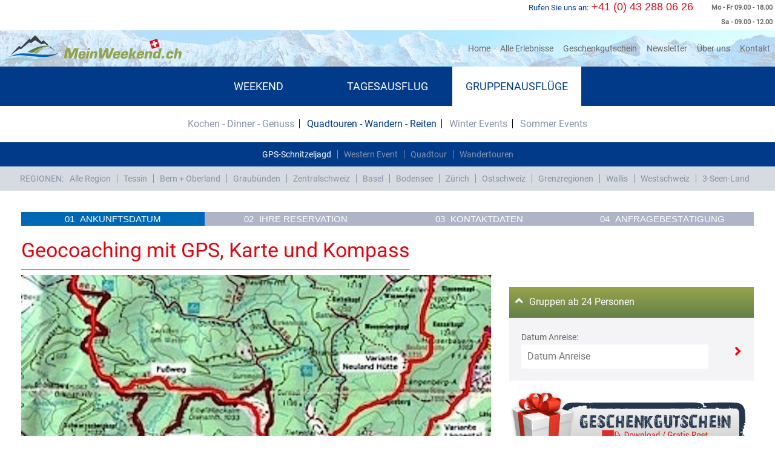

--- FILE ---
content_type: text/html; charset=UTF-8
request_url: https://www.meinweekend.ch/ausflug/mit-gps-karte-und-kompass-durch-die-natur/
body_size: 11296
content:
<!doctype html>
<html lang="de">
    <head>
    <title>
Geocoaching mit GPS, Karte und Kompass
</title>
<meta charset="UTF-8">
<meta name='viewport' content="width=device-width, initial-scale=1">
<meta name=generator content="Laravel 5.6">
        <meta name="description" content="GPS-Touren sind die neue Art von Schatzsuche. Mit Karte GPS und Kompass geht&#039;s los. Viel Spass und Spannung für Gruppenausflüge.." />
    <meta property="og:description" content="GPS-Touren sind die neue Art von Schatzsuche. Mit Karte GPS und Kompass geht&#039;s los. Viel Spass und Spannung für Gruppenausflüge.." />
<meta name="type" content='website' />
<meta property="og:type" content='website' />
<meta property="title" content="Geocoaching mit GPS, Karte und Kompass" />
<meta property="og:title" content="Geocoaching mit GPS, Karte und Kompass" />
<meta property='image' content='https://www.meinweekend.ch/fileadmin/img/logo.png' />
<meta property='og:image' content='https://www.meinweekend.ch/fileadmin/img/logo.png' />
<meta property="og:url" content="https://www.meinweekend.ch/ausflug/mit-gps-karte-und-kompass-durch-die-natur/" />
<link rel="canonical" href="https://www.meinweekend.ch/ausflug/mit-gps-karte-und-kompass-durch-die-natur/"/>

<meta property="og:robots" content="index,follow"><meta name="robots" content="index,follow"/>        
    <meta name="csrf-token" content="OYxkXgwXtOoW7IJILInl41rexNkLlR42P6oTIxiA">

<link rel="icon" type="image/x-icon" sizes="16x16" href="/img/favicon.ico">
<link rel="shortcut icon" type="image/x-icon" sizes="16x16" href="/img/favicon.ico">
<link rel="apple-touch-icon-precomposed" type="image/x-icon" sizes="16x16" href="/img/favicon.ico">



<link rel="icon" type="image/ico" sizes="32x32" href="/img/favicon.ico">
<link rel="shortcut icon" type="image/ico" sizes="32x32" href="/img/favicon.ico">
<link rel="icon" type="image/ico" sizes="64x64" href="/img/favicon.ico">
<link rel="shortcut icon" type="image/ico" sizes="64x64" href="/img/favicon.ico">
<link rel="icon" type="image/ico" sizes="48x48" href="/img/favicon.ico">
<link rel="shortcut icon" type="image/ico" sizes="48x48" href="/img/favicon.ico">
<link rel="icon" type="image/ico" sizes="196x196" href="/img/favicon.ico">
<link rel="icon" type="image/ico" sizes="180x180" href="/img/favicon.ico">
<link rel="apple-touch-icon" type="image/ico" sizes="32x32" href="/img/favicon.ico">
<link rel="apple-touch-icon" type="image/ico" sizes="48x48" href="/img/favicon.ico">
<link rel="apple-touch-icon" type="image/ico" sizes="76x76" href="/img/favicon.ico">
<link rel="apple-touch-icon" type="image/ico" sizes="120x120" href="/img/favicon.ico">
<link rel="apple-touch-icon" type="image/ico" sizes="152x152" href="/img/favicon.ico">
<link rel="apple-touch-icon" type="image/ico" sizes="180x180" href="/img/favicon.ico">
<link rel="apple-touch-icon" type="image/ico" sizes="196x196" href="/img/favicon.ico">
<meta name="msapplication-TileColor" content="#2b5797">
<meta name="msapplication-TileImage" content="/img/favicon.ico">
<meta name="msapplication-config" content="browserconfig.xml">

<meta name="google-site-verification" content="E2X8jVoPGdn-zZmlwdnl_V5s_2ZbgpQynYUsUAgaNBg" />
    
 <script src="https://www.google.com/recaptcha/api.js" async defer></script>

<script src="https://code.jquery.com/jquery-1.12.4.min.js" integrity="sha384-nvAa0+6Qg9clwYCGGPpDQLVpLNn0fRaROjHqs13t4Ggj3Ez50XnGQqc/r8MhnRDZ" crossorigin="anonymous"></script>
   
<link rel="stylesheet" href="https://www.meinweekend.ch/css/all-pages.css?id2=94">
<script async defer src="https://www.meinweekend.ch/js/front.js?id2=2.03"></script>

    <style>
        .workingHoursHoldMain {
            float: right;
        }
        .numHoldER p {
            color: #003992;
            padding-right: 5px;
            max-width: 120px;
        }
        @media (max-width: 992px) {
            .desktopVersionMainMenu {
                display: none;
            }
            .mobileVersionMainMenu {
                display: inline-block;
            }
        }
        @media (min-width: 992px) {
            .desktopVersionMainMenu {
                display: inline-block;
            }
            .mobileVersionMainMenu {
                display: none;
            }
        }
    @media (max-width: 320px) {
        html, body {

            overflow-x: hidden;
        }

    }
    .carousel-item {
	transition: -webkit-transform 0.5s ease;
	transition: transform 0.5s ease;
	transition: transform 0.5s ease, -webkit-transform 0.5s ease;
	-webkit-backface-visibility: visible;
	        backface-visibility: visible;
    }
    .stepsIndic h5, .stepsHold h5 {
        display: inline-block;
    }
     .mobileStepTextHide{
        padding-left:5px;
    }
    @media (max-width: 992px) and (min-width: 768px){
        .numHoldER p {
            margin-bottom: 0;
            line-height: 30px !important;
        }
    }

    @media (min-width: 576px) and (max-width: 1500px) {
        .mainCont2.hiddeDiv {
            display: none;
        }

        .navInfoH {
            display: -webkit-box;
            display: -ms-flexbox;
            display: flex;
            -webkit-box-align: center;
            -ms-flex-align: center;
            align-items: center;
            background: white;
            position: relative;
            height: 50px;
            z-index: 2;
        }
    }

    @media (min-width: 576px) and (max-width: 768px) {
        .vouchHolder {
            zoom: 0.6;
        }

        .offerInfo1 h2 {
            font-size: 8px;
        }

        #voucherDescArea p {
            font-size: 8px;
        }
    }

    @media (min-width: 768px) and (max-width: 989px) {
        .vouchHolder {
            zoom: 0.8;
        }

        #voucherDescArea p {
            font-size: 8px;
        }
    }

    #form_navoverview{
        width: 90%;
        padding: 0;
        margin: 0 auto;
    }
    .btn-home-search{
        display: none;
    }
    .btn-home-search .btn{   
        color: #fff;
        width: 100%;
        margin: 1em auto;
    }
    @media (max-width: 576px){
       .btn-home-search{
            display: block;
        } 
        .navbar.navbar-expand-lg.nopadding button i {
            color: #fff;
        }
        .navbar.navbar-expand-lg.nopadding a img {
            max-width: 250px;
        }
        .section2 {
            width: 90%;
            margin: 0 5%;
        }
    }
      

            .sliderImageDescription{
                z-index: 11111111111;
                position: absolute;
                left: 0;
                background: rgba(0,0,0,0.5);
                bottom: 0px;
                right: 0;
                color: #fff;
                padding: 5px;
                font-size: 16px;
                text-align: center;
                text-transform: uppercase;
            }
        @media (max-width: 576px) {
            .sliderImageDescription{
                z-index: 11111111111;
                position: absolute;
                left: 0;
                background: rgba(0,0,0,0.5);
                bottom: 0px;
                right: 0;
                color: #fff;
                padding: 19px;
                font-size: 16px;
                text-align: center;
                text-transform: uppercase;
            }
        }
        .jssort052 .p {position:absolute;top:0;left:0;background-color:#fff;}
        .jssort052 .t {position:absolute;top:0;left:0;width:100%;height:100%;border:none;opacity:.45;}
        .jssort052 .p:hover .t{opacity:.8;}
        .jssort052 .pav .t, .jssort052 .pdn .t, .jssort052 .p:hover.pdn .t{opacity:1;}
        .sliderThumbP {
            display: flex;
        }
        .sliderThumbP img{
            width:100%;
            object-fit: cover;
        }
                           
	.jssora055 {display:block;position:absolute;cursor:pointer;}
	.jssora055 .a {fill:none;stroke:#fff;stroke-width:960;stroke-miterlimit:10;}
	.jssora055:hover {opacity:.8;}
	.jssora055.jssora055dn {opacity:.5;}
	.jssora055.jssora055ds {opacity:.3;pointer-events:none;}
     </style>                    

    <!-- Global site tag (gtag.js) - Google Analytics -->
   <script async src="https://www.googletagmanager.com/gtag/js?id=UA-8788907-1"></script>
   <script>
        window.dataLayer = window.dataLayer || [];
        function gtag(){dataLayer.push(arguments);}
        gtag('js', new Date());

        gtag('config', 'UA-8788907-1');
    </script>
</head>


  <body>


    <div class="container-fluid">    
    <div class="row navInfoH">
        <div class="col-0 col-sm-0 col-md-0 col-lg-7 navBARText">
            <div class="">
                                            <p id="titleTag"></p>
                                </div>
        </div>
        <div class="col-12 col-sm-12 col-md-12 col-lg-5 navBARNum">
            <div class="workingHoursHoldMain navBarRight" style="display:inline-block;">
            <div class="workingHoursHold">
                    <p> Mo - Fr 09.00 - 18.00 </p>
                </div>
                <div class="workingHoursHold">
                    <p>Sa - 09.00 - 12.00 </p>
                </div>
            </div>
            <div class="numHoldER">
            <p>Rufen Sie uns an:</p><span style="cursor: pointer" id="calltoDevice" class="linkPushNoAjax"></span><h4>+41 (0) 43 288 06 26</h4>

            </div>
        </div>
    </div>
    <div class="row">
        <div class="col-12 navWarp nopadding">
            <div class="navBackImg"></div>
            <nav class="navbar navbar-expand-lg nopadding">
                <a class="navbar-brand"  href="https://www.meinweekend.ch/"><img src="https://www.meinweekend.ch/images/meinweekend.svg" title="meinweekend" alt="meinweekend" /></a>
                <button class="navbar-toggler" type="button" data-toggle="collapse" data-target="#navbarSupportedContent" aria-controls="navbarSupportedContent" aria-expanded="false" aria-label="Toggle navigation">
                <svg version="1.1" xmlns="http://www.w3.org/2000/svg" width="30" height="30" viewBox="0 0 384 448">
                        <g id="icomoon-ignore"> </g>
                        <path style="fill:#013a89;" d="M384 336v32c0 8.75-7.25 16-16 16h-352c-8.75 0-16-7.25-16-16v-32c0-8.75 7.25-16 16-16h352c8.75 0 16 7.25 16 16zM384 208v32c0 8.75-7.25 16-16 16h-352c-8.75 0-16-7.25-16-16v-32c0-8.75 7.25-16 16-16h352c8.75 0 16 7.25 16 16zM384 80v32c0 8.75-7.25 16-16 16h-352c-8.75 0-16-7.25-16-16v-32c0-8.75 7.25-16 16-16h352c8.75 0 16 7.25 16 16z"></path>
                        </svg>
                </button>

                <div class="navWarpCollapse collapse navbar-collapse justify-content-end" id="navbarSupportedContent">
                    <button class="navbar-toggler" type="button" data-toggle="collapse" data-target="#navbarSupportedContent" aria-controls="navbarSupportedContent" aria-expanded="false" aria-label="Toggle navigation">
                        <i class="fas fa-times"></i>
                    </button>
                    <div class="desktopVersionMainMenu">
                    <ul class="navbar-nav">
                        <li class="nav-item active">
                            <a class="nav-link"  href="https://www.meinweekend.ch/" >Home <span class="sr-only">(current)</span></a>
                        </li>
                        <li class="nav-item active">
                            <a class="nav-link"  href="https://www.meinweekend.ch/erlebnis-schweiz/" >Alle Erlebnisse</a>
                        </li>
                        <li class="nav-item">
                            <a class="nav-link" href="https://www.meinweekend.ch/geschenkgutschein/" >Geschenkgutschein</a>
                        </li>
                        <li class="nav-item">
                            <a class="nav-link"  href="https://www.meinweekend.ch/newsletter/" >Newsletter</a>
                        </li>
                        <li class="nav-item">
                            <a class="nav-link"  href="https://www.meinweekend.ch/ueber-uns/" >Über uns</a>
                        </li>
                        <li class="nav-item">
                            <a class="nav-link"  href="https://www.meinweekend.ch/kontakt/" >Kontakt</a>
                        </li>
                        
                    </ul>
                    </div>
                    <div class="mobileVersionMainMenu">
                    <ul class="navbar-nav">
                        <li data-toggle="collapse" data-target="#navbarSupportedContent" class="nav-item active">
                            <a class="nav-link"  href="https://www.meinweekend.ch/" >Home <span class="sr-only">(current)</span></a>
                        </li>
                        <li data-toggle="collapse" data-target="#navbarSupportedContent" class="nav-item active">
                            <a class="nav-link"  href="https://www.meinweekend.ch/erlebnis-schweiz/" >Alle Erlebnisse</a>
                        </li>
                        <li data-toggle="collapse" data-target="#navbarSupportedContent" class="nav-item">
                            <a class="nav-link" href="https://www.meinweekend.ch/geschenkgutschein/" >Geschenkgutschein</a>
                        </li>
                        <li data-toggle="collapse" data-target="#navbarSupportedContent" class="nav-item">
                            <a class="nav-link"  href="https://www.meinweekend.ch/newsletter/" >Newsletter</a>
                        </li>
                        <li data-toggle="collapse" data-target="#navbarSupportedContent" class="nav-item">
                            <a class="nav-link"  href="https://www.meinweekend.ch/ueber-uns/">Über uns</a>
                        </li>
                        <li data-toggle="collapse" data-target="#navbarSupportedContent" class="nav-item">
                            <a class="nav-link"  href="https://www.meinweekend.ch/kontakt/" >Kontakt</a>
                        </li>
                        
                    </ul>
                    </div>
                    <div class="navCatWarper">
                        <ul>
                                                                                       
                                <li>
                                <span class="rotateIconNav" onclick="toggleDivWithFilter('ulShow1', 'rotateIcon')">Weekend</span>
                                    <ul id="ulShow1" class="navHideSubCat">
                                                                        <li>
                                        <span class="rotateIconNav" onclick="toggleDivWithFilter('subUlShow4')">Romantik &amp; Welllness</span>
                                        <ul id="subUlShow4" class="navHideSubCat2"> 
                                                                                                                                                                                                                                            <li data-toggle="collapse" data-target="#navbarSupportedContent"><a  href="https://www.meinweekend.ch/weekend/wellness/">Wellness Schweiz</a></li>
                                                
                                                
                                                                                                                                                                                                <li data-toggle="collapse" data-target="#navbarSupportedContent"><a  href="https://www.meinweekend.ch/weekend/beauty-wellness/">Beauty &amp; Wellness</a></li>
                                                
                                                
                                                                                                                                                                                                <li data-toggle="collapse" data-target="#navbarSupportedContent"><a  href="https://www.meinweekend.ch/weekend/loveroom/">Loveroom</a></li>
                                                
                                                
                                                                                                                                                                                                <li data-toggle="collapse" data-target="#navbarSupportedContent"><a  href="https://www.meinweekend.ch/weekend/romantik-whirlpool/">Romantik Whirlpool Zimmer</a></li>
                                                
                                                
                                                                                                                                                                                                                                                                                                                                                                                        <li data-toggle="collapse" data-target="#navbarSupportedContent"><a  href="https://www.meinweekend.ch/weekend/wine-and-dine/">Wine and Dine</a></li>
                                                
                                                
                                                                                                                                                                                                <li data-toggle="collapse" data-target="#navbarSupportedContent"><a  href="https://www.meinweekend.ch/weekend/luxus-hotels/">LuxusHotels</a></li>
                                                
                                                
                                                                                                                                                                                                                                                                                                                                                                                                                                                                                                                                                                                                                                                                                                                                                                                                                                                                                                                                                                                                                                                                                                                                                                                                                                                                                                                                                                                                                                                                                                                                                                                                                                                                                                                                                                                                                                                                                                                                                                                                                                                                                                                                                                                                                                                                                                                                                                                                                                                                                                                                                                                                                                                                                                                                                                                                                                                                                                                                                                                                                                                                                                                                                                                                                                                                                                                                                                                                                                                                                                                                                                                                                                                                                                                                                                                                                                                                                                                                                                                                                                                                                                                                                                                                                                                                                                                                                                                                                                                                                                                                                                                                                                                                                                                                                                                                                                                                                                                                                                                                                                                                                                                                                                                                                                                                                                                                                                                                                                                                                                                                                                                                                                                                                                                                                                                                                                                                                                                                                                                                                                                                                                                                                                                                                                                                                                                                                                                                                                                                                                                                                                                                                                                                                                                                                                                                                                            </ul>    
                                                                            <li>
                                        <span class="rotateIconNav" onclick="toggleDivWithFilter('subUlShow11')">All Season</span>
                                        <ul id="subUlShow11" class="navHideSubCat2"> 
                                                                                                                                                                                                                                                                                                                                                                                                                                                                                                                                                                                                                                                                                                                        <li data-toggle="collapse" data-target="#navbarSupportedContent"><a  href="https://www.meinweekend.ch/weekend/helikopterflug/">Helikopterflug</a></li>
                                                
                                                
                                                                                                                                                                                                                                                                                                                                                                                        <li data-toggle="collapse" data-target="#navbarSupportedContent"><a  href="https://www.meinweekend.ch/weekend/quad/">Quad</a></li>
                                                
                                                
                                                                                                                                                                                                <li data-toggle="collapse" data-target="#navbarSupportedContent"><a  href="https://www.meinweekend.ch/weekend/westernreiten/">Western Ranch</a></li>
                                                
                                                
                                                                                                                                                                                                <li data-toggle="collapse" data-target="#navbarSupportedContent"><a  href="https://www.meinweekend.ch/weekend/familien/">Familien</a></li>
                                                
                                                
                                                                                                                                                                                                                                                                                                                                                                                                                                                                                                                                                                                                                                                                                                                                                                                                                                                                                                                                                                                                                                                                                                                                                                                                                                                                                                                                                                                                                                                                                                                                                                                                                                                                                                                                                                                                                                                                                                                                                                                                                                                                                                                                                                                                                                                                                                                                                                                                                                                                                                                                                                                                                                                                                                                                                                                                                                                                                                                                                                                                                                                                                                                                                                                                                                                                                                                                                                                                                                                                                                                                                                                                                                                                                                                                                                                                                                                                                                                                                                                                                                                                                                                                                                                                                                                                                                                                                                                                                                                                                                                                                                                                                                                                                                                                                                                                                                                                                                                                                                                                                                                                                                                                                                                                                                                                                                                                                                                                                                                                                                                                                                                                                                                                                                                                                                                                                                                                                                                                                                                                                                                                                                                                                                                                                                                                                                                                                                                                                                                                                                                                                        </ul>    
                                                                            <li>
                                        <span class="rotateIconNav" onclick="toggleDivWithFilter('subUlShow47')">Sommer Weekend</span>
                                        <ul id="subUlShow47" class="navHideSubCat2"> 
                                                                                                                                                                                                                                                                                                                                                                                                                                                                                                                                                                                                                                                                                                                                                                                                                                                                                                                                                                                                                                                                                                                                                                                                                                                                                                                                                                                            <li data-toggle="collapse" data-target="#navbarSupportedContent"><a  href="https://www.meinweekend.ch/weekend/wanderung/">Wanderung</a></li>
                                                
                                                
                                                                                                                                                                                                <li data-toggle="collapse" data-target="#navbarSupportedContent"><a  href="https://www.meinweekend.ch/weekend/trekking/">Trekking</a></li>
                                                
                                                
                                                                                                                                                                                                <li data-toggle="collapse" data-target="#navbarSupportedContent"><a  href="https://www.meinweekend.ch/weekend/klettern/">Klettern</a></li>
                                                
                                                
                                                                                                                                                                                                <li data-toggle="collapse" data-target="#navbarSupportedContent"><a  href="https://www.meinweekend.ch/weekend/golf-wellness/">Golf &amp; Wellness</a></li>
                                                
                                                
                                                                                                                                                                                                <li data-toggle="collapse" data-target="#navbarSupportedContent"><a  href="https://www.meinweekend.ch/weekend/yachtcharter/">Yachtcharter</a></li>
                                                
                                                
                                                                                                                                                                                                <li data-toggle="collapse" data-target="#navbarSupportedContent"><a  href="https://www.meinweekend.ch/weekend/segeln/">Segeltoern</a></li>
                                                
                                                
                                                                                                                                                                                                                                                                                                                                                                                        <li data-toggle="collapse" data-target="#navbarSupportedContent"><a  href="https://www.meinweekend.ch/weekend/gletscherwanderung/">Gletscherwanderung</a></li>
                                                
                                                
                                                                                                                                                                                                                                                                                                                                                                                                                                                                                                                                                                                                                                                                                                                                                                                                                                                                                                                                                                                                                                                                                                                                                                                                                                                                                                                                                                                                                                                                                                                                                                                                                                                                                                                                                                                                                                                                                                                                                                                                                                                                                                                                                                                                                                                                                                                                                                                                                                                                                                                                                                                                                                                                                                                                                                                                                                                                                                                                                                                                                                                                                                                                                                                                                                                                                                                                                                                                                                                                                                                                                                                                                                                                                                                                                                                                                                                                                                                                                                                                                                                                                                                                                                                                                                                                                                                                                                                                                                                                                                                                                                                                                                                                                                                                                                                                                                                                                                                                                                                                                                                                                                                                                                                                                                                                                                                                                                                                                                                                                                                                                                                                </ul>    
                                                                            <li>
                                        <span class="rotateIconNav" onclick="toggleDivWithFilter('subUlShow55')">Winter Weekend</span>
                                        <ul id="subUlShow55" class="navHideSubCat2"> 
                                                                                                                                                                                                                                                                                                                                                                                                                                                                                                                                                                                                                                                                                                                                                                                                                                                                                                                                                                                                                                                                                                                                                                                                                                                                                                                                                                                                                                                                                                                                                                                                                                                                                                                                                                                                                                                                                                                                                                                                                                                                                                                                                                                                                                                                                                                                                                                                                                                <li data-toggle="collapse" data-target="#navbarSupportedContent"><a  href="https://www.meinweekend.ch/weekend/skipauschalen/">Skipauschalen</a></li>
                                                
                                                
                                                                                                                                                                                                                                                                                            <li data-toggle="collapse" data-target="#navbarSupportedContent"><a  href="https://www.meinweekend.ch/weekend/schneeschuhtour/">Schneeschuhtour</a></li>
                                                
                                                
                                                                                                                                                                                                <li data-toggle="collapse" data-target="#navbarSupportedContent"><a  href="https://www.meinweekend.ch/weekend/iglu-bauen/">Iglu bauen</a></li>
                                                
                                                
                                                                                                                                                                                                                                                                                            <li data-toggle="collapse" data-target="#navbarSupportedContent"><a  href="https://www.meinweekend.ch/weekend/skitouren/">Skitouren</a></li>
                                                
                                                
                                                                                                                                                                                                                                                                                                                                                                                                                                                                                                                                                                                <li data-toggle="collapse" data-target="#navbarSupportedContent"><a  href="https://www.meinweekend.ch/weekend/heliskiing/">Heliskiing</a></li>
                                                
                                                
                                                                                                                                                                                                                                                                                                                                                                                                                                                                                                                                                                                                                                                                                                                                                                                                                                                                                                                                                                                                                                                                                                                                                                                                                                                                                                                                                                                                                                                                                                                                                                                                                                                                                                                                                                                                                                                                                                                                                                                                                                                                                                                                                                                                                                                                                                                                                                                                                                                                                                                                                                                                                                                                                                                                                                                                                                                                                                                                                                                                                                                                                                                                                                                                                                                                                                                                                                                                                                                                                                                                                                                                                                                                                                                                                                                                                                                                                                                                                                                                                                                                                                                                                                                                                                                                                                                                                    </ul>    
                                                                            </li>
                                </ul>
                            </li>
                                                                                       
                                <li>
                                <span class="rotateIconNav" onclick="toggleDivWithFilter('ulShow2', 'rotateIcon')">Tagesausflug</span>
                                    <ul id="ulShow2" class="navHideSubCat">
                                                                        <li>
                                        <span class="rotateIconNav" onclick="toggleDivWithFilter('subUlShow19')">Reiten | Fahren | Fliegen</span>
                                        <ul id="subUlShow19" class="navHideSubCat2"> 
                                                                                                                                                                                                                                                                                                                                                                                                                                                                                                                                                                                                                                                                                                                                                                                                                                                                                                                                                                                                                                                                                                                                                                                                                                                                                                                                                                                                                                                                                                                                                                                                                                                                                                                                                                                                                                                                                                                                                                                                                                                                                                                                                                                                                                                                                                                                                                                                                                                                                                                                                                                                                                                                                                                                                                                                                                <li data-toggle="collapse" data-target="#navbarSupportedContent"><a  href="https://www.meinweekend.ch/tagesausflug/westernreiten-tagesausflug/">Westernreiten</a></li>
                                                
                                                
                                                                                                                                                                                                                                                                                                                                                                                        <li data-toggle="collapse" data-target="#navbarSupportedContent"><a  href="https://www.meinweekend.ch/tagesausflug/rennstrecke/">Rennstrecke</a></li>
                                                
                                                
                                                                                                                                                                                                <li data-toggle="collapse" data-target="#navbarSupportedContent"><a  href="https://www.meinweekend.ch/tagesausflug/quad-fahren/">Quad fahren</a></li>
                                                
                                                
                                                                                                                                                                                                <li data-toggle="collapse" data-target="#navbarSupportedContent"><a  href="https://www.meinweekend.ch/tagesausflug/elektro-scooter/">Elektro Scooter</a></li>
                                                
                                                
                                                                                                                                                                                                                                                                                                                                                                                                                                                                                                                                                                                <li data-toggle="collapse" data-target="#navbarSupportedContent"><a  href="https://www.meinweekend.ch/tagesausflug/rundfluege/">Rundfluege Schweiz</a></li>
                                                
                                                
                                                                                                                                                                                                <li data-toggle="collapse" data-target="#navbarSupportedContent"><a  href="https://www.meinweekend.ch/tagesausflug/helikopterflug-tagesausflug/">Helikopter Rundflug</a></li>
                                                
                                                
                                                                                                                                                                                                                                                                                            <li data-toggle="collapse" data-target="#navbarSupportedContent"><a  href="https://www.meinweekend.ch/tagesausflug/paragliding/">Paragliding</a></li>
                                                
                                                
                                                                                                                                                                                                <li data-toggle="collapse" data-target="#navbarSupportedContent"><a  href="https://www.meinweekend.ch/tagesausflug/selber-fliegen/">Selber Fliegen</a></li>
                                                
                                                
                                                                                                                                                                                                                                                                                                                                                                                                                                                                                                                                                                                                                                                                                                                                                                                                                                                                                                                                                                                                                                                                                                                                                                                                                                                                                                                                                                                                                                                                                                                                                                                                                                                                                                                                                                                                                                                                                                                                                                                                                                                                                                                                                                                                                                                                                                                                                                                                                                                                                                                                                                                                                                                                                                                                                                                                                                                                                                                                                                                                                                                                                                                                                                                                                                                                                                                                                                                                                                                                                                                                                                                    </ul>    
                                                                            <li>
                                        <span class="rotateIconNav" onclick="toggleDivWithFilter('subUlShow18')">Romantik &amp; Genuss</span>
                                        <ul id="subUlShow18" class="navHideSubCat2"> 
                                                                                                                                                                                                                                                                                                                                                                                                                                                                                                                                                                                                                                                                                                                                                                                                                                                                                                                                                                                                                                                                                                                                                                                                                                                                                                                                                                                                                                                                                                                                                                                                                                                                                                                                                                                                                                                                                                                                                                    <li data-toggle="collapse" data-target="#navbarSupportedContent"><a  href="https://www.meinweekend.ch/tagesausflug/weinkurs/">Weinkurs</a></li>
                                                
                                                
                                                                                                                                                                                                                                                                                                                                                                                        <li data-toggle="collapse" data-target="#navbarSupportedContent"><a  href="https://www.meinweekend.ch/tagesausflug/mit-kindern/">Mit Kindern</a></li>
                                                
                                                
                                                                                                                                                                                                                                                                                                                                                                                        <li data-toggle="collapse" data-target="#navbarSupportedContent"><a  href="https://www.meinweekend.ch/tagesausflug/schokolade/">Schokolade</a></li>
                                                
                                                
                                                                                                                                                                                                                                                                                                                                                                                                                                                                                                                                                                                                                                                                                                                                                                                                                                                                                                                                                                                                                                                                                                                                                        <li data-toggle="collapse" data-target="#navbarSupportedContent"><a  href="https://www.meinweekend.ch/tagesausflug/romantik/">Romantik</a></li>
                                                
                                                
                                                                                                                                                                                                                                                                                                                                                                                                                                                                                                                                                                                                                                                                                                                                                                                                                                                                                                                                                                                                                                                                                                                                                                                                                                                                                                                                                                                                                                                                                                                                                                                                                                                                                                                                                                                                                                                                                                                                                                                                                                                                                                                                                                                                                                                                                                                                                                                                                                                                                                                                                                                                                                                                                                                                                                                                                                                                                                                                                                                                                                                                                                                                                                                                                                                                                                                                                                                                                                                                                                                                                                                                                                                                                                                                                                                                                                                                                                                                                                                                                                                                                                                                                            </ul>    
                                                                            <li>
                                        <span class="rotateIconNav" onclick="toggleDivWithFilter('subUlShow63')">Winter Ausflug</span>
                                        <ul id="subUlShow63" class="navHideSubCat2"> 
                                                                                                                                                                                                                                                                                                                                                                                                                                                                                                                                                                                                                                                                                                                                                                                                                                                                                                                                                                                                                                                                                                                                                                                                                                                                                                                                                                                                                                                                                                                                                                                                                                                                                                                                                                                                                                                                                                                                                                                                                                                                                                                                                                                                                                                                                                                                                                                                                                                                                                                                                                                                                                                                                                                                                                                                                                                                                                                                                                                                                                                                                                                                                                                                                                                                                                                                                                                                                                                                                                                                                                                                                                                                                                                                                                                                                                                                                                                                                                                                                                                                                                                                                                                                                                                                                                                                                                                                                                                                                                                                                                                                                                                                                                                                                                                                                                                                                                                                                                                                                                    <li data-toggle="collapse" data-target="#navbarSupportedContent"><a  href="https://www.meinweekend.ch/tagesausflug/huskytour/">Huskytour</a></li>
                                                
                                                
                                                                                                                                                                                                <li data-toggle="collapse" data-target="#navbarSupportedContent"><a  href="https://www.meinweekend.ch/tagesausflug/schneeschuhwandern/">Schneeschuhwandern</a></li>
                                                
                                                
                                                                                                                                                                                                <li data-toggle="collapse" data-target="#navbarSupportedContent"><a  href="https://www.meinweekend.ch/tagesausflug/iglu-bauen-1/">Iglu bauen</a></li>
                                                
                                                
                                                                                                                                                                                                <li data-toggle="collapse" data-target="#navbarSupportedContent"><a  href="https://www.meinweekend.ch/tagesausflug/heliskiing-1/">Heliskiing</a></li>
                                                
                                                
                                                                                                                                                                                                <li data-toggle="collapse" data-target="#navbarSupportedContent"><a  href="https://www.meinweekend.ch/tagesausflug/snowmobil/">Snowmobil</a></li>
                                                
                                                
                                                                                                                                                                                                <li data-toggle="collapse" data-target="#navbarSupportedContent"><a  href="https://www.meinweekend.ch/tagesausflug/skitouren-1/">Skitouren</a></li>
                                                
                                                
                                                                                                                                                                                                                                                                                                                                                                                                                                                                                                                                                                                                                                                                                                                                                                                                                                                                                                                                                                                                                                                                                                                                                                                                                                                                                                                                                                                                                                                                                                                                                                                                                                                                                                                                                                                                                                                                                                                                                                                                                                                                                                                                                                                                                                            </ul>    
                                                                            <li>
                                        <span class="rotateIconNav" onclick="toggleDivWithFilter('subUlShow62')">Sommer Ausflug</span>
                                        <ul id="subUlShow62" class="navHideSubCat2"> 
                                                                                                                                                                                                                                                                                                                                                                                                                                                                                                                                                                                                                                                                                                                                                                                                                                                                                                                                                                                                                                                                                                                                                                                                                                                                                                                                                                                                                                                                                                                                                                                                                                                                                                                                                                                                                                                                                                                                                                                                                                                                                                                                                                                                                                                                                                                                                                                                                                                                                                                                                                                                                                                                                                                                                                                                                                                                                                                                                                                                                                                                                                                                                                                                                                                                                                                                                                                                                                                                                                                                                                                                                                                                                                                                                                                                                                                                                                                                                                                                                                                                                                                                                                                                                                                                    <li data-toggle="collapse" data-target="#navbarSupportedContent"><a  href="https://www.meinweekend.ch/tagesausflug/segway/">Segway</a></li>
                                                
                                                
                                                                                                                                                                                                <li data-toggle="collapse" data-target="#navbarSupportedContent"><a  href="https://www.meinweekend.ch/tagesausflug/wandern/">Wandern</a></li>
                                                
                                                
                                                                                                                                                                                                <li data-toggle="collapse" data-target="#navbarSupportedContent"><a  href="https://www.meinweekend.ch/tagesausflug/river-rafting/">River Rafting</a></li>
                                                
                                                
                                                                                                                                                                                                <li data-toggle="collapse" data-target="#navbarSupportedContent"><a  href="https://www.meinweekend.ch/tagesausflug/segeln-tagesausflug/">Segeln</a></li>
                                                
                                                
                                                                                                                                                                                                <li data-toggle="collapse" data-target="#navbarSupportedContent"><a  href="https://www.meinweekend.ch/tagesausflug/kanutour/">Kanutouren - Kajak fahren Schweiz</a></li>
                                                
                                                
                                                                                                                                                                                                <li data-toggle="collapse" data-target="#navbarSupportedContent"><a  href="https://www.meinweekend.ch/tagesausflug/motorboot/">Motorboot mieten</a></li>
                                                
                                                
                                                                                                                                                                                                <li data-toggle="collapse" data-target="#navbarSupportedContent"><a  href="https://www.meinweekend.ch/tagesausflug/canyoning/">Canyoning </a></li>
                                                
                                                
                                                                                                                                                                                                <li data-toggle="collapse" data-target="#navbarSupportedContent"><a  href="https://www.meinweekend.ch/tagesausflug/kajak/">Seekajak</a></li>
                                                
                                                
                                                                                                                                                                                                                                                                                                                                                                                                                                                                                                                                                                                                                                                                                                                                                                                                                                                                                                                                                                                                                                                                                                                                                                                                                                                                                                                                                                                                                                                                                                                                                                                                                                                                                                                                                                                                                                                                                                                                                                                                                                                                                                                                                                                                                                                                                                                                                                                                                                                                                                                                                                                                                                                                                                                                                                                                                    </ul>    
                                                                            </li>
                                </ul>
                            </li>
                                                                                       
                                <li>
                                <span class="rotateIconNav" onclick="toggleDivWithFilter('ulShow3', 'rotateIcon')">Gruppenausflüge</span>
                                    <ul id="ulShow3" class="navHideSubCat">
                                                                        <li>
                                        <span class="rotateIconNav" onclick="toggleDivWithFilter('subUlShow32')">Kochen - Dinner - Genuss</span>
                                        <ul id="subUlShow32" class="navHideSubCat2"> 
                                                                                                                                                                                                                                                                                                                                                                                                                                                                                                                                                                                                                                                                                                                                                                                                                                                                                                                                                                                                                                                                                                                                                                                                                                                                                                                                                                                                                                                                                                                                                                                                                                                                                                                                                                                                                                                                                                                                                                                                                                                                                                                                                                                                                                                                                                                                                                                                                                                                                                                                                                                                                                                                                                                                                                                                                                                                                                                                                                                                                                                                                                                                                                                                                                                                                                                                                                                                                                                                                                                                                                                                                                                                                                                                                                                                                                                                                                                                                                                                                                                                                                                                                                                                                                                                                                                                                                                                                                                                                                                                                                                                                                                                                                                                                                                                                                                                                                                                                                                                                                                                                                                                                                                                                                                                                                                                                                                                                                                                                                                                                                                                            <li data-toggle="collapse" data-target="#navbarSupportedContent"><a  href="https://www.meinweekend.ch/gruppenausfluege/kochevent/">Kochevent</a></li>
                                                
                                                
                                                                                                                                                                                                <li data-toggle="collapse" data-target="#navbarSupportedContent"><a  href="https://www.meinweekend.ch/gruppenausfluege/erlebnis-dinner/">Erlebnisgastronomie</a></li>
                                                
                                                
                                                                                                                                                                                                <li data-toggle="collapse" data-target="#navbarSupportedContent"><a  href="https://www.meinweekend.ch/gruppenausfluege/poker-night/">Poker Event</a></li>
                                                
                                                
                                                                                                                                                                                                <li data-toggle="collapse" data-target="#navbarSupportedContent"><a  href="https://www.meinweekend.ch/gruppenausfluege/wein-whisky/">Wein &amp; Whisky</a></li>
                                                
                                                
                                                                                                                                                                                                                                                                                            <li data-toggle="collapse" data-target="#navbarSupportedContent"><a  href="https://www.meinweekend.ch/gruppenausfluege/live-adventure-room/">Live Adventure Room</a></li>
                                                
                                                
                                                                                                                                                                                                                                                                                                                                                                                                                                                                                                                                                                                                                                                                                                                                                                                                                                                                                                                                                                                                                                                                                                                                                                                                                                                                                                                                                                                                                                                                                                                                                                                                                                                                    </ul>    
                                                                            <li>
                                        <span class="rotateIconNav" onclick="toggleDivWithFilter('subUlShow33')">Quadtouren - Wandern - Reiten</span>
                                        <ul id="subUlShow33" class="navHideSubCat2"> 
                                                                                                                                                                                                                                                                                                                                                                                                                                                                                                                                                                                                                                                                                                                                                                                                                                                                                                                                                                                                                                                                                                                                                                                                                                                                                                                                                                                                                                                                                                                                                                                                                                                                                                                                                                                                                                                                                                                                                                                                                                                                                                                                                                                                                                                                                                                                                                                                                                                                                                                                                                                                                                                                                                                                                                                                                                                                                                                                                                                                                                                                                                                                                                                                                                                                                                                                                                                                                                                                                                                                                                                                                                                                                                                                                                                                                                                                                                                                                                                                                                                                                                                                                                                                                                                                                                                                                                                                                                                                                                                                                                                                                                                                                                                                                                                                                                                                                                                                                                                                                                                                                                                                                                                                                                                                                                                                                                                                                                                                                                                                                                                                                                                                                                                                                                                                                                                                                                                                                                                            <li data-toggle="collapse" data-target="#navbarSupportedContent"><a  href="https://www.meinweekend.ch/gruppenausfluege/gps-touren/">GPS-Schnitzeljagd</a></li>
                                                
                                                
                                                                                                                                                                                                                                                                                            <li data-toggle="collapse" data-target="#navbarSupportedContent"><a  href="https://www.meinweekend.ch/gruppenausfluege/western-event/">Western Event</a></li>
                                                
                                                
                                                                                                                                                                                                <li data-toggle="collapse" data-target="#navbarSupportedContent"><a  href="https://www.meinweekend.ch/gruppenausfluege/quadtour/">Quadtour</a></li>
                                                
                                                
                                                                                                                                                                                                                                                                                                                                                                                                                                                                                                                                                                                                                                                                            <li data-toggle="collapse" data-target="#navbarSupportedContent"><a  href="https://www.meinweekend.ch/gruppenausfluege/wandertouren/">Wandertouren</a></li>
                                                
                                                
                                                                                                                                                                                                                                                                                                                                                                                                                                                                                                                                                                                                                                                                                                                                                                                                                                                                                                    </ul>    
                                                                            <li>
                                        <span class="rotateIconNav" onclick="toggleDivWithFilter('subUlShow70')">Winter Events</span>
                                        <ul id="subUlShow70" class="navHideSubCat2"> 
                                                                                                                                                                                                                                                                                                                                                                                                                                                                                                                                                                                                                                                                                                                                                                                                                                                                                                                                                                                                                                                                                                                                                                                                                                                                                                                                                                                                                                                                                                                                                                                                                                                                                                                                                                                                                                                                                                                                                                                                                                                                                                                                                                                                                                                                                                                                                                                                                                                                                                                                                                                                                                                                                                                                                                                                                                                                                                                                                                                                                                                                                                                                                                                                                                                                                                                                                                                                                                                                                                                                                                                                                                                                                                                                                                                                                                                                                                                                                                                                                                                                                                                                                                                                                                                                                                                                                                                                                                                                                                                                                                                                                                                                                                                                                                                                                                                                                                                                                                                                                                                                                                                                                                                                                                                                                                                                                                                                                                                                                                                                                                                                                                                                                                                                                                                                                                                                                                                                                                                                                                                                                                                                                                                                                                                                                                                                                                                                                                                                                                                                                                                                                                                                                                                                                                                                                                                                                                                                                    <li data-toggle="collapse" data-target="#navbarSupportedContent"><a  href="https://www.meinweekend.ch/gruppenausfluege/schneeschuh/">Schneeschuh</a></li>
                                                
                                                
                                                                                                                                                                                                <li data-toggle="collapse" data-target="#navbarSupportedContent"><a  href="https://www.meinweekend.ch/gruppenausfluege/iglu/">Iglu</a></li>
                                                
                                                
                                                                                                                                                                                                <li data-toggle="collapse" data-target="#navbarSupportedContent"><a  href="https://www.meinweekend.ch/gruppenausfluege/winter-events-1/">Winter Events</a></li>
                                                
                                                
                                                                                                                                                                                                <li data-toggle="collapse" data-target="#navbarSupportedContent"><a  href="https://www.meinweekend.ch/gruppenausfluege/skitour/">Skitour</a></li>
                                                
                                                
                                                                                                                                                                                                <li data-toggle="collapse" data-target="#navbarSupportedContent"><a  href="https://www.meinweekend.ch/gruppenausfluege/touren-by-night/">Touren by night</a></li>
                                                
                                                
                                                                                                                                                                                                                                                                                                                                                                                                                        </ul>    
                                                                            <li>
                                        <span class="rotateIconNav" onclick="toggleDivWithFilter('subUlShow69')">Sommer Events</span>
                                        <ul id="subUlShow69" class="navHideSubCat2"> 
                                                                                                                                                                                                                                                                                                                                                                                                                                                                                                                                                                                                                                                                                                                                                                                                                                                                                                                                                                                                                                                                                                                                                                                                                                                                                                                                                                                                                                                                                                                                                                                                                                                                                                                                                                                                                                                                                                                                                                                                                                                                                                                                                                                                                                                                                                                                                                                                                                                                                                                                                                                                                                                                                                                                                                                                                                                                                                                                                                                                                                                                                                                                                                                                                                                                                                                                                                                                                                                                                                                                                                                                                                                                                                                                                                                                                                                                                                                                                                                                                                                                                                                                                                                                                                                                                                                                                                                                                                                                                                                                                                                                                                                                                                                                                                                                                                                                                                                                                                                                                                                                                                                                                                                                                                                                                                                                                                                                                                                                                                                                                                                                                                                                                                                                                                                                                                                                                                                                                                                                                                                                                                                                                                                                                                                                                                                                                                            <li data-toggle="collapse" data-target="#navbarSupportedContent"><a  href="https://www.meinweekend.ch/gruppenausfluege/segelevents/">Segelevents</a></li>
                                                
                                                
                                                                                                                                                                                                <li data-toggle="collapse" data-target="#navbarSupportedContent"><a  href="https://www.meinweekend.ch/gruppenausfluege/river-rafting-gruppenausflug/">Rafting Event</a></li>
                                                
                                                
                                                                                                                                                                                                <li data-toggle="collapse" data-target="#navbarSupportedContent"><a  href="https://www.meinweekend.ch/gruppenausfluege/boarden-gruppenausflug/">Boarden</a></li>
                                                
                                                
                                                                                                                                                                                                <li data-toggle="collapse" data-target="#navbarSupportedContent"><a  href="https://www.meinweekend.ch/gruppenausfluege/wasserevents/">Wasserevents</a></li>
                                                
                                                
                                                                                                                                                                                                <li data-toggle="collapse" data-target="#navbarSupportedContent"><a  href="https://www.meinweekend.ch/gruppenausfluege/canyoning-gruppenausflug/">Canyoning</a></li>
                                                
                                                
                                                                                                                                                                                                                                                                                                                                                                                                                                                                                                                                                                                                                                                                                                                                                                                                                                                                                                                                                                                                </ul>    
                                                                            </li>
                                </ul>
                            </li>
                                                    </ul>
                    </div>
                </div>
            </nav>
        </div>
    </div>
</div>

<script>
    (function() {
  if (window.innerWidth < 1000) {
  document.getElementById("calltoDevice").onclick = function() {
    var wnd = window.open("tel:+41-43-288-06-26");
    setTimeout(function() {
      wnd.close();
    }, 10);
    return false;
  };
}
})();
</script>        <div id="pageDynamic">
      <div id="fb-root"></div>
    <div class="container-fluid">
        <div class="row overviewHold justify-content-center">
    <div class="col-2 nopadding allWeekend">
                <div class="wrapEr">
            <a  href="/erlebnis/weekend/">
                <h2>WEEKEND</h2>
            </a>
        </div>
            </div>
    <div  class="col-2 nopadding allTagesausflug">
                <div class="wrapEr">
            <a  href="/erlebnis/tagesausflug/">
                <h2>Tagesausflug</h2>
            </a>
        </div> 
            </div>
    <div class="col-2 nopadding allGruppenausfluge">
                <div class="wrapEr active">
            <a  href="/erlebnis/gruppenausfluege/">
                <h2>Gruppenausflüge</h2>
            </a>
        </div>
            </div>
</div>        <div class="row navOver3 justify-content-center" style="line-height: 60px;">
    <div class="col-12">
                                                                                                                                                                                                                                                                                                                                <div class="subMainCatWarp nopadding align-self-center ">
                                                <a  href="https://www.meinweekend.ch/gruppenausfluege/kochen-dinner-genuss/" class="thumbnail" title="Kochen - Dinner - Genuss">
                                <span class="subMainCatWarp-test-6">Kochen - Dinner - Genuss</span>
                            </a>
                                            </div>
                                                                <div class="subMainCatWarp nopadding align-self-center subActive">
                                                <a  href="https://www.meinweekend.ch/gruppenausfluege/quadtouren-wandern-reiten/" class="thumbnail" title="Quadtouren - Wandern - Reiten">
                                <span class="subMainCatWarp-test-6">Quadtouren - Wandern - Reiten</span>
                            </a>
                                            </div>
                                                                <div class="subMainCatWarp nopadding align-self-center ">
                                                <a  href="https://www.meinweekend.ch/gruppenausfluege/winter-events/" class="thumbnail" title="Winter Events">
                                <span class="subMainCatWarp-test-6">Winter Events</span>
                            </a>
                                            </div>
                                                                <div class="subMainCatWarp nopadding align-self-center ">
                                                <a  href="https://www.meinweekend.ch/gruppenausfluege/sommer-events/" class="thumbnail" title="Sommer Events">
                                <span class="subMainCatWarp-test-6">Sommer Events</span>
                            </a>
                                            </div>
                                        </div>
</div>
        <div class="row navOver4D">
  
                                                                                                                                                                                                                                                                                                                                                                                                                                                                                                                                                                                                                                                                                                                                                <div class="subCatWarp subActive">
                
                                    <a  href="https://www.meinweekend.ch/gruppenausfluege/gps-touren/" class="thumbnail" title="GPS-Schnitzeljagd">
                    GPS-Schnitzeljagd
                    </a>
                            </div>
                                            <div class="subCatWarp ">
                
                                    <a  href="https://www.meinweekend.ch/gruppenausfluege/western-event/" class="thumbnail" title="Western Event">
                    Western Event
                    </a>
                            </div>
                                <div class="subCatWarp ">
                
                                    <a  href="https://www.meinweekend.ch/gruppenausfluege/quadtour/" class="thumbnail" title="Quadtour">
                    Quadtour
                    </a>
                            </div>
                                                                                            <div class="subCatWarp ">
                
                                    <a  href="https://www.meinweekend.ch/gruppenausfluege/wandertouren/" class="thumbnail" title="Wandertouren">
                    Wandertouren
                    </a>
                            </div>
                                                                        </div>

<div class="row navOver4H">
                            
    <p class="regionenAlle">REGIONEN:</p>
    <a  href="https://www.meinweekend.ch/gruppenausfluege/">
        <p class="allRegionOpt">Alle Region</p>
    </a> 
        <div class="masterRegionHoler">
        <a  href="https://www.meinweekend.ch/gruppenausfluege/region/tessin/" title="Tessin">
            Tessin
        </a>
        <ul class="align-self-center">
                </ul>
    </div>
        <div class="masterRegionHoler">
        <a  href="https://www.meinweekend.ch/gruppenausfluege/region/bern-oberland/" title="Bern + Oberland">
            Bern + Oberland
        </a>
        <ul class="align-self-center">
                <li class="subCats"><a  href="https://www.meinweekend.ch/gruppenausfluege/region/bern/" title="Bern">
            
                Bern
            
        </a></li>
                <li class="subCats"><a  href="https://www.meinweekend.ch/gruppenausfluege/region/emmental/" title="Emmental">
            
                Emmental
            
        </a></li>
                <li class="subCats"><a  href="https://www.meinweekend.ch/gruppenausfluege/region/berner-oberland/" title="Berner Oberland">
            
                Berner Oberland
            
        </a></li>
                <li class="subCats"><a  href="https://www.meinweekend.ch/gruppenausfluege/region/jura/" title="Jura">
            
                Jura
            
        </a></li>
                </ul>
    </div>
        <div class="masterRegionHoler">
        <a  href="https://www.meinweekend.ch/gruppenausfluege/region/graubuenden/" title="Graubünden">
            Graubünden
        </a>
        <ul class="align-self-center">
                <li class="subCats"><a  href="https://www.meinweekend.ch/gruppenausfluege/region/buendnerland/" title="Bündnerland">
            
                Bündnerland
            
        </a></li>
                <li class="subCats"><a  href="https://www.meinweekend.ch/gruppenausfluege/region/engadin/" title="Engadin">
            
                Engadin
            
        </a></li>
                </ul>
    </div>
        <div class="masterRegionHoler">
        <a  href="https://www.meinweekend.ch/gruppenausfluege/region/zentralschweiz/" title="Zentralschweiz">
            Zentralschweiz
        </a>
        <ul class="align-self-center">
                <li class="subCats"><a  href="https://www.meinweekend.ch/gruppenausfluege/region/luzern/" title="Luzern">
            
                Luzern
            
        </a></li>
                <li class="subCats"><a  href="https://www.meinweekend.ch/gruppenausfluege/region/schwyz/" title="Schwyz">
            
                Schwyz
            
        </a></li>
                <li class="subCats"><a  href="https://www.meinweekend.ch/gruppenausfluege/region/uri/" title="Uri">
            
                Uri
            
        </a></li>
                <li class="subCats"><a  href="https://www.meinweekend.ch/gruppenausfluege/region/zug/" title="Zug">
            
                Zug
            
        </a></li>
                <li class="subCats"><a  href="https://www.meinweekend.ch/gruppenausfluege/region/obwalden/" title="Obwalden">
            
                Obwalden
            
        </a></li>
                </ul>
    </div>
        <div class="masterRegionHoler">
        <a  href="https://www.meinweekend.ch/gruppenausfluege/region/basel/" title="Basel">
            Basel
        </a>
        <ul class="align-self-center">
                </ul>
    </div>
        <div class="masterRegionHoler">
        <a  href="https://www.meinweekend.ch/gruppenausfluege/region/bodensee/" title="Bodensee">
            Bodensee
        </a>
        <ul class="align-self-center">
                <li class="subCats"><a  href="https://www.meinweekend.ch/gruppenausfluege/region/thurgau/" title="Thurgau">
            
                Thurgau
            
        </a></li>
                <li class="subCats"><a  href="https://www.meinweekend.ch/gruppenausfluege/region/deutschland/" title="Deutschland">
            
                Deutschland
            
        </a></li>
                <li class="subCats"><a  href="https://www.meinweekend.ch/gruppenausfluege/region/schaffhausen/" title="Schaffhausen">
            
                Schaffhausen
            
        </a></li>
                <li class="subCats"><a  href="https://www.meinweekend.ch/gruppenausfluege/region/St.-Gallen/" title="St. Gallen">
            
                St. Gallen
            
        </a></li>
                </ul>
    </div>
        <div class="masterRegionHoler">
        <a  href="https://www.meinweekend.ch/gruppenausfluege/region/zuerich/" title="Zürich">
            Zürich
        </a>
        <ul class="align-self-center">
                <li class="subCats"><a  href="https://www.meinweekend.ch/gruppenausfluege/region/aargau/" title="Aargau">
            
                Aargau
            
        </a></li>
                </ul>
    </div>
        <div class="masterRegionHoler">
        <a  href="https://www.meinweekend.ch/gruppenausfluege/region/ostschweiz/" title="Ostschweiz">
            Ostschweiz
        </a>
        <ul class="align-self-center">
                <li class="subCats"><a  href="https://www.meinweekend.ch/gruppenausfluege/region/appenzell/" title="Appenzell">
            
                Appenzell
            
        </a></li>
                <li class="subCats"><a  href="https://www.meinweekend.ch/gruppenausfluege/region/toggenburg/" title="Toggenburg">
            
                Toggenburg
            
        </a></li>
                <li class="subCats"><a  href="https://www.meinweekend.ch/gruppenausfluege/region/glarnerland/" title="Glarnerland">
            
                Glarnerland
            
        </a></li>
                </ul>
    </div>
        <div class="masterRegionHoler">
        <a  href="https://www.meinweekend.ch/gruppenausfluege/region/grenzregionen/" title="Grenzregionen">
            Grenzregionen
        </a>
        <ul class="align-self-center">
                <li class="subCats"><a  href="https://www.meinweekend.ch/gruppenausfluege/region/schwarzwald/" title="Schwarzwald">
            
                Schwarzwald
            
        </a></li>
                <li class="subCats"><a  href="https://www.meinweekend.ch/gruppenausfluege/region/allgaeu/" title="Allgäu">
            
                Allgäu
            
        </a></li>
                <li class="subCats"><a  href="https://www.meinweekend.ch/gruppenausfluege/region/vorarlberg/" title="Vorarlberg | Österreich">
            
                Vorarlberg | Österreich
            
        </a></li>
                <li class="subCats"><a  href="https://www.meinweekend.ch/gruppenausfluege/region/Elsass/" title="Elsass">
            
                Elsass
            
        </a></li>
                </ul>
    </div>
        <div class="masterRegionHoler">
        <a  href="https://www.meinweekend.ch/gruppenausfluege/region/wallis/" title="Wallis">
            Wallis
        </a>
        <ul class="align-self-center">
                </ul>
    </div>
        <div class="masterRegionHoler">
        <a  href="https://www.meinweekend.ch/gruppenausfluege/region/westschweiz/" title="Westschweiz">
            Westschweiz
        </a>
        <ul class="align-self-center">
                </ul>
    </div>
        <div class="masterRegionHoler">
        <a  href="https://www.meinweekend.ch/gruppenausfluege/region/3-seen-land/" title="3-Seen-Land">
            3-Seen-Land
        </a>
        <ul class="align-self-center">
                </ul>
    </div>
    </div>    </div>

    <div class="container-fluid stepsCont">
        <div class="row stepsHold justify-content-center">
            <div class="col-3 nopadding step1">
                <h5>01 </h5> <h5 class="mobileStepTextHide">ANKUNFTSDATUM</h5>
            </div>
            <div class="col-3 nopadding">
                <h5>02 </h5> <h5 class="mobileStepTextHide">IHRE RESERVATION</h5>
            </div>
            <div class="col-3 nopadding">
                <h5>03 </h5> <h5 class="mobileStepTextHide">KONTAKTDATEN</h5>
            </div>
            <div class="col-3 nopadding">
                <h5>04 </h5> <h5 class="mobileStepTextHide">ANFRAGEBESTÄTIGUNG</h5>
            </div>
            
        </div>
        <div class="row maxWidthnAutoMrg">
            <div class="col-12 titleWarp">
                <h1 class="underLine">Geocoaching mit GPS, Karte und Kompass</h1>
            </div>
        </div>
    </div>
<div class="part1N2">
    <div id="bookingStep1" class="section1 bookingSteps stepShowBookingSpecial">
        <div class="container">
            <div class="row no-gutters">
                <div class="col-12 carouselCol">
                        <div class="slider1ContainerStyle" id="slider1_container" style="position: relative; top: 0px; left: 0px; width: 780px; height: 300px;">
                            <!-- Slides Container -->
                            <div class="slider1Style" data-u="slides" style="cursor: move; position: absolute; overflow: hidden; left: 0px; top: 0px; width: 780px; height: 300px;">
                                                                <div>
                                    <img data-u="image" src="https://www.meinweekend.ch/assets/img/offers/137/Karte.jpg" title = "" alt=""/>
                                                                                <img data-u="thumb" src="https://www.meinweekend.ch/assets/img/offers/137/Karte.jpg" title = "" alt=""/>
                                </div>
                                                                <div>
                                    <img data-u="image" src="https://www.meinweekend.ch/assets/img/offers/137/Hopfen_01.png" title = "" alt=""/>
                                                                                <img data-u="thumb" src="https://www.meinweekend.ch/assets/img/offers/137/Hopfen_01.png" title = "" alt=""/>
                                </div>
                                                                <div>
                                    <img data-u="image" src="https://www.meinweekend.ch/assets/img/offers/137/Fotolia_45938147_S_Kopie.jpg" title = "" alt=""/>
                                                                                <img data-u="thumb" src="https://www.meinweekend.ch/assets/img/offers/137/Fotolia_45938147_S_Kopie.jpg" title = "" alt=""/>
                                </div>
                                                                <div>
                                    <img data-u="image" src="https://www.meinweekend.ch/assets/img/offers/137/Maedel_01.jpg" title = "" alt=""/>
                                                                                <img data-u="thumb" src="https://www.meinweekend.ch/assets/img/offers/137/Maedel_01.jpg" title = "" alt=""/>
                                </div>
                                                                <div>
                                    <img data-u="image" src="https://www.meinweekend.ch/assets/img/offers/137/Karte_Kompass.jpg" title = "" alt=""/>
                                                                                <img data-u="thumb" src="https://www.meinweekend.ch/assets/img/offers/137/Karte_Kompass.jpg" title = "" alt=""/>
                                </div>
                                                                <div>
                                    <img data-u="image" src="https://www.meinweekend.ch/assets/img/offers/137/GPS_Wald.jpg" title = "" alt=""/>
                                                                                <img data-u="thumb" src="https://www.meinweekend.ch/assets/img/offers/137/GPS_Wald.jpg" title = "" alt=""/>
                                </div>
                                                            </div>
                            <!-- ThumbnailNavigator Skin Begin -->

                            <div data-u="thumbnavigator" class="jssort052 hideOnMobile" style="position:absolute;top: 300px;left:0px !important;bottom:0px;width:780px;height:100px;" data-autocenter="1" data-scale-bottom="0.75">
                                <div data-u="slides">
                                    <div data-u="prototype" class="p sliderThumbP" style="width:200px;height:100px;">
                                        <div data-u="thumbnailtemplate" class="t"></div>
                                    </div>
                                </div>
                                    <!--#region Arrow Navigator Skin Begin -->
                                <div data-u="arrowleft" class="jssora055 slider1ArrowStyleR" style="width:35px;height:67px;top:0px;left:0px;background: rgba(255, 255, 255, 0.8);" data-autocenter="2" data-scale="0.75" data-scale-left="0.75">
                                    <svg viewBox="0 0 16000 16000" style="position:absolute;top:0;left:0;width:100%;height:100%;">
                                        <polyline class="a" points="11040,1920 4960,8000 11040,14080 "></polyline>
                                    </svg>
                                </div>
                                <div data-u="arrowright" class="jssora055 slider1ArrowStyleL" style="width:35px;height:67px;top:0px;right:-1px;background: rgba(255, 255, 255, 0.8);" data-autocenter="2" data-scale="0.75" data-scale-right="0.75">
                                    <svg viewBox="0 0 16000 16000" style="position:absolute;top:0;left:0;width:100%;height:100%;">
                                        <polyline class="a" points="4960,1920 11040,8000 4960,14080 "></polyline>
                                    </svg>
                                </div>
                                <!--#endregion Arrow Navigator Skin End -->

                            </div>
                            <!--#endregion Thumbnail Navigator Skin End -->

                            <!-- Trigger -->
                        </div>


                    </div>
                </div>
            </div>
            <div class="container">
            <div class="row infoHold">
                <div class="col-12 likeWarp">
                      <div class="fb-like" data-href="https://www.meinweekend.ch/ausflug/mit-gps-karte-und-kompass-durch-die-natur" data-layout="standard" data-action="like" data-size="large" data-show-faces="true" data-share="false" style="font-size: 17px;"></div>
                </div>
                <div class="col-12 col-lg-6 soloInfo" id="toggleHolder1" onclick="toggleDivWithclass('toggle3','toggleHolder1')">
                                            <h4 class='click' >Leistungsumfang pro person<i class="fas fa-chevron-down rotateBack"></i></h4>
                    
                    <div id="toggle3" class="switchDiv hiddeDiv">
                        <h2>Ihre Leistungen </h2>
- Massgeschneiderte Route und Aufgabenstellung<br /> - Team-Guides vor Ort<br /> - Roadbook mit Tipps<br /> - 1 Polaroid-Leihkamera pro Team<br />- Kartenmaterial, Kompass und GPS<br /> - Siegerdiplom für die ersten drei Teams
                    </div>
                </div>
                <div class="col-12 col-lg-6 soloInfo" id="toggleHolder2" onclick="toggleDivWithclass('toggle2','toggleHolder2')">
                                    <h4 class='click' >Preise pro person<i class="fas fa-chevron-down rotateBack"></i></h4>
                
                    <div id="toggle2" class="switchDiv hiddeDiv">
                        <h2>Geocoachting mit GPS</h2>

<b>Bis 24 Personen</b><br />CHF 3'400 | <i>EUR 2'761*</i> Pauschal

<b>Ab 25 Personen</b><br />CHF 139 | <i>EUR 113*</i> pro Person

<b>Ab 51 Personen</b><br />CHF 129 | <i>EUR 105*</i> pro Person

<b>Ab 101 Personen</b><br />CHF 109  | <i>EUR 89*</i> pro Person

<b>Ab 151 Personen</b><br />CHF 99 | <i>EUR 80*</i> pro Person

<b>Ab 201 Personen</b><br />CHF 89 | <i>EUR 72*</i> pro Person 
                    </div>
                </div>
            </div>
            <div class="row soloWarp">
                <div class="col-12 soloInfo" id="toggleHolder3" onclick="toggleDivWithclass('toggle1','toggleHolder3')">
                    <h4 class='click' >Geocoaching mit GPS, Karte und Kompass<i class="fas fa-chevron-down rotateBack"></i></h4>
                    <div id="toggle1" class="switchDiv hiddeDiv">
                        <p class="subHold">
                            Mit GPS, Karte und Kompass geht's los. Geocoaching ist eine spannende GPS-Tour in die Natur. Beim Geocoaching gilt es, sich mit mehreren Hilfsmitteln zu orientieren und spannende Aufgaben zu lösen. Auf der GPS-Tour hilft nebst dem GPS eine Karte, Kompass und Polaroids den Weg zu finden und die Aufgaben zu lösen. Geocoaching ist eine besondere Idee für Gruppenausflüge. Ideal zur Förderung des Teamgeistes. Das Geocoaching wird für Sie zusammengestellt und kann in der ganzen Schweiz durchgeführt werden.
                        </p>

                        <div>Buchen Sie jetzt ein Geocoaching mit Ihrem Team. Individuell wird für Sie eine Geocoaching-Tour zusammengestellt. Eine spannende und unterhaltende GPS-Tour erwartet Sie. Mit Kompass, Karte und GPS-Gerät suchen Sie beim Geocoaching Ihren Weg und lösen unterwegs interessante, lustige und unterhaltende Aufgaben. 
Was in der Hektik des Geschäftslebens kaum mehr zur Kenntnis genommen wird, lässt sich beim Geocoaching mit einem bewussten Abstecher in die Natur (wieder) entdecken. In Teams werden die Teilnehmer mit Karte, Kompass, GPS, Polaroid-Kamera und einem Roadbook mit Tipps, Aufgaben und Waldläufer zeichen auf den Weg geschickt. 
Auf der GPS-Tour sind spannende und unterhaltsame Themen zur Orientierung, Flora und Fauna, Kommunikation, Planung, Strategie und Kreativität zu lösen.
Die Teams müssen sich organisieren und nebst Spass und Spannung zu verschiedenen Meinungen Rechnung tragen. Geocoaching ist ideal zur Teamförderung. Freuen Sie sich auf ein Erlebnis, von dem noch lange berichtet wird.
Der Zeitbedarf ist bei 2-4 Stunden. Das Roadbook wird individuell erstellt und der Problemstellung entsprechend angepasst. Gerne wird auf Wunsch auch ein Rahmenprogramm organisiert.</div>


                    </div>
                </div>
            </div>
        </div>
        <div id="bookingStepb1"></div>
    </div>
    <div id="bookingStep1S2" class="section2 bookingSteps stepShowBookingSpecial">
        <div class="container">
            <div class="row">
                <div class="col-12">
              <div class="">
                    <input type="hidden" value="1768813029" id="defDate"/>
                    <input type="hidden" value="1768770029" id="stTime"/>
                    <input type="hidden" value="1477872000" id="endTime"/>
                    <input type="hidden" value="0" id="calendarValid"/>
                    <textarea id="closedDates">
                            []
                    </textarea>
                    <textarea id="openedDates">
                        []
                </textarea>
                <textarea id="availableDays">
                        [                        "0"
                                                        ,
                                                                            "1"
                                                        ,
                                                                            "2"
                                                        ,
                                                                            "3"
                                                        ,
                                                                            "4"
                                                        ,
                                                                            "5"
                                                        ,
                                                                            "6"
                                                    ]
                </textarea>
                    <div class="form-group">
                                                            <div class="groupCalendar">
                    <div class="calendarHeaderTermin">
                    <i class="fas fa-angle-up"></i>Gruppen ab 24 Personen
                    </div>
                        <div class="groupCalendarContent">
                            <p>Datum Anreise:</p>
                            <input class="groupInputCal" placeholder="Datum Anreise" onChange="startGroupReservation(event)" type="text" id="groupOfferCalendar"/><div class="calHolder"><i class="fas fa-calendar-alt"></i></div><i class="fas fa-angle-right nextStepCal"></i>
                        </div>
                    </div>
                                        </div>
                  </div>
                  <a  href="/angebote/geschenkgutschein-geschenkidee/ideen/mit-gps-karte-und-kompass-durch-die-natur/">
                    <img src="https://www.meinweekend.ch/images/gutschein.svg" class="img-fluid" alt = 'gutschein'>
                  </a>
                </div>
                <div class="col-12 kontTit">
                    <h4>Kontaktdaten</h4>
                </div>

                <div class="col-12 kontInfo marginBottom">
                    <table>
                        <tr>
                            <td class="boldTdTable">Online</td>
                            <td>Datum wählen</td>
                        </tr>
                        <tr>
                            <td class="boldTdTable">E-mail</td>
                            <td><a href="/cdn-cgi/l/email-protection" class="__cf_email__" data-cfemail="60090e060f200d05090e1705050b050e044e0308">[email&#160;protected]</a></td>
                        </tr>
                        <tr>
                            <td class="boldTdTable"> Telefon</td>
                            <td>+41 (0)43 288 06 26</td>
                        </tr>
                    </table>

                </div>
            </div>
            <div class="row">
                <div class="col-12 kontTit">
                    <h4>Anreise / Abreise</h4>
                </div>
                                <div class="col-12 kontInfo marginBottom">
                    <table><tr><td style="padding-right:10px"><b>Treffpunkt </b></td><td style="padding-right:10px"> nach Vereinbarung</td></tr><tr><td style="padding-right:10px">
<b>Dauer </b></td><td style="padding-right:10px"> 2-4 Stunden</td></tr><tr><td style="padding-right:10px">
<b>Gruppen</b> </td><td style="padding-right:10px"> ab 24 Personen</td></tr></table>
                </div>
                <div class="col-12 mapHold nopadding">
                    <div id="gMapWarp" class="kontTit">
                        <i class="fas fa-angle-down rotateBack"></i><h4 class="nopadding" onclick='toggleDivWithclass("gMap1", "gMapWarp")'>Lageplan / Anfahrt</h4>
                    </div>
                                        <div id="gMap1" style="overflow: hidden; /*margin-top: -23px*/">
                    </div>
                </div>
                                <div class="col-12 mapHold nopadding marginBottom">
                    <div  class="kontTit interRot">
                        <i class="fas fa-angle-down rotateBack"></i><h4 class="nopadding" onclick='toggleDivWithclass_2("inLinks1","interRot")'>Interessante Links</h4>
                    </div>
                    <div id="hiddeAdditionalOff">
                                                <div class="additionalBorder inLinks1" >
                            <a href="/ausflug/gps-tour-mit-spass-und-spannung/">
                            <div class="relLinkImgHld">
                                <img alt = 'offers' class="img-fluid" src="https://www.meinweekend.ch/assets/img/offers/347/0347a_GPS-Tour.jpg">
                            </div>
                                <br>
                                <h3>GPS-Tour mit Spass und Spannung</h3>
                            </a>
                            <p class="marginBttom0">Die GPS-Tour sorgt f&uuml;r Spass und Spannung. F&uuml;r Gruppenausfl&uuml;ge ab 12 Personen. In Brigels und Obersaxen erwartet Sie eine Schatzsuche als GPS-Tour mit inte...</p>
                        <p>1 Tag / 0 Nacht
                                                            <span class="priceStyle">ab CHF 37.00</span>
                                                    </div>
                                                <div class="additionalBorder inLinks1" >
                            <a href="/ausflug/city-team-parcours/">
                            <div class="relLinkImgHld">
                                <img alt = 'offers' class="img-fluid" src="https://www.meinweekend.ch/assets/img/offers/220/0220a_City_Treasure.jpg">
                            </div>
                                <br>
                                <h3>City Team Parcours</h3>
                            </a>
                            <p class="marginBttom0">Der City Team Parcours f&uuml;hrt Sie auf spannende und spassige Weise auf die richtige Spur. Durch verwinkelte Gassen und in unbekannte Ecken f&uuml;hrt Sie der City Tea...</p>
                        <p>1 Tag / 0 Nacht
                                                            <span class="priceStyle">ab CHF 59.00</span>
                                                    </div>
                                            </div>

                </div>
                            </div>
                    </div>
    </div>
</div>
    <div class="section3">

    </div>

<script data-cfasync="false" src="/cdn-cgi/scripts/5c5dd728/cloudflare-static/email-decode.min.js"></script><script type="text/javascript">
    mapsrc = "https://maps.googleapis.com/maps/api/staticmap?center=zürich&zoom=14&scale=1&size=450x315&maptype=roadmap&key=AIzaSyDQsfgIe6tnFtM7ar67k7tZTpAlZA1gcIA&format=webp&visual_refresh=true&markers=size:mid%7Ccolor:0xff0000%7Clabel:%7Czürich";
    var img = new Image();
    img.onload = function () { document.getElementById("gMap1").appendChild(img); };
    img.src = mapsrc;
    img.style.width = "100%";
    var delayTimer = 300;
    $(function(){
            setTimeout(function(){
delayFunctions();
},delayTimer);
        });

function delayFunctions(){
try {
activateSlider();
setOffer("137");
activateDateCalendar();
$("#groupOfferCalendar").datepicker({format: 'yyyy-mm-dd'});
}
catch(err) {
setTimeout(function(){delayFunctions();},delayTimer);
}
}
</script>

    </div>
        <div class="container-fluid footerCont">
    <div class="row nopadding footerPart">
        <div class="col-12 col-lg-4 nopadding footerText">
            <p>Swiss Insider GmbH, 8340 Hinwil
                <br><a href="/cdn-cgi/l/email-protection" class="__cf_email__" data-cfemail="d4bdbab2bb94b9b1bdbaa3b1b1bfb1bab0fab7bc">[email&#160;protected]</a><br><br>
            7x24 Stunden Bearbeitung bei Email- Anfragen </p>
        </div>
        <div class="col-12 col-lg-4 nopadding footerText">
            <table>
                <tr >
                    <td class = 'width150'>Rufen Sie uns an:</td>
                    <td>+41 (0) 43 288 06 26</td>
                </tr>
                <tr>
                    <td>Montag-Freitag:</td>
                    <td>09.00 - 18.00 Uhr</td>
                </tr>
                <tr>
                    <td>Samstag:</td>
                    <td>09.00 - 12.00 Uhr</td>
                </tr>
            </table>

        </div>
        <div class="col-12 col-lg-4 footerText">
            <div class="nopadding newsImg"><img class="img-fluid" src="https://www.meinweekend.ch/images/newsletter_white.svg" title="meinweekend" alt="meinweekend"></div>
            <div class="nopadding newsText">
                <p>Aktuelle Weekend-Angebote und Specials</p>
                <p class="footPsTyle" style="color:white;padding:0px;"><a href="/newsletter/">Jetzt abonnieren!</a></p>
            </div>
        </div>
        <div class="col-12 brSplit"></div>
        <div style="margin-top: 20px;" class="col-12 nopadding">
                <a  href="/impressum/" class="footPsTyle" style="color:white;padding:0px;">Impressum<br></a>
                <a  href="/datenschutz/" class="footPsTyle" style="color:white;padding:0px;">Disclaimer<br></a>
                <a  href="/agb/" class="footPsTyle" style="color:white;padding:0px;">AGBs<br></a>
        </div>
    </div>
</div>

<script data-cfasync="false" src="/cdn-cgi/scripts/5c5dd728/cloudflare-static/email-decode.min.js"></script><script>
    var reCaptchaCallback = function() {
        var elements = document.getElementsByClassName('g-recaptcha');
            widgetId = grecaptcha.render('recaptcha', {
                'sitekey' : '6Ld6YGEUAAAAAHsWdHTWdHz81qCVOes_KdHSXCxG'
            });

    };
</script>

  <script defer src="https://static.cloudflareinsights.com/beacon.min.js/vcd15cbe7772f49c399c6a5babf22c1241717689176015" integrity="sha512-ZpsOmlRQV6y907TI0dKBHq9Md29nnaEIPlkf84rnaERnq6zvWvPUqr2ft8M1aS28oN72PdrCzSjY4U6VaAw1EQ==" data-cf-beacon='{"version":"2024.11.0","token":"3668f5b52dbc46da938dd3c01fd70d17","r":1,"server_timing":{"name":{"cfCacheStatus":true,"cfEdge":true,"cfExtPri":true,"cfL4":true,"cfOrigin":true,"cfSpeedBrain":true},"location_startswith":null}}' crossorigin="anonymous"></script>
</body>
</html>


--- FILE ---
content_type: image/svg+xml
request_url: https://www.meinweekend.ch/images/newsletter_white.svg
body_size: 439
content:
<?xml version="1.0" encoding="utf-8"?>
<!-- Generator: Adobe Illustrator 21.1.0, SVG Export Plug-In . SVG Version: 6.00 Build 0)  -->
<svg version="1.1" id="Ebene_1" xmlns="http://www.w3.org/2000/svg" xmlns:xlink="http://www.w3.org/1999/xlink" x="0px" y="0px"
	 width="44px" height="28px" viewBox="0 0 44 28" style="enable-background:new 0 0 44 28;" xml:space="preserve">
<style type="text/css">
	.st0{fill:#FFF;}
</style>
<g>
	<path class="st0" d="M0,0c14.8,3.1,29.3,6.1,44,9.2c-3.5,2.7-6.8,5.3-10,7.8c0,3.6,0,7.2,0,10.9c-2.7-1.8-5.3-3.5-8-5.3
		c0.6-0.5,1.1-0.9,1.5-1.3c0-0.1-0.1-0.1-0.1-0.2c-3.2,2.3-6.3,4.5-9.6,6.9C11.9,18.7,6,9.5,0,0z M9.1,6c6.1,3.9,12.2,7.7,18.2,11.6
		c0.6,0.4,1.2,1,1.6,1.6c1.1,1.7,2.1,3.5,3.3,5.5c0-3,0-5.6,0-8.4C23.1,12,14.2,7.6,5.2,3.3c0,0.1-0.1,0.1-0.1,0.2
		C6.4,4.3,7.8,5.1,9.1,6z"/>
</g>
</svg>


--- FILE ---
content_type: image/svg+xml
request_url: https://www.meinweekend.ch/images/gutschein.svg
body_size: 338535
content:
<?xml version="1.0" encoding="utf-8"?>
<!-- Generator: Adobe Illustrator 21.1.0, SVG Export Plug-In . SVG Version: 6.00 Build 0)  -->
<svg version="1.1" id="Ebene_1" xmlns="http://www.w3.org/2000/svg" xmlns:xlink="http://www.w3.org/1999/xlink" x="0px" y="0px"
	 width="390px" height="120px" viewBox="0 0 390 120" style="enable-background:new 0 0 390 120;" xml:space="preserve">
<style type="text/css">
	.st0{fill:url(#SVGID_1_);}
	.st1{fill:#25354C;}
	.st2{fill:#E12D28;}
</style>
<g>
	
		<linearGradient id="SVGID_1_" gradientUnits="userSpaceOnUse" x1="238.3318" y1="25.4112" x2="238.3318" y2="96.2221" gradientTransform="matrix(1 0 0 -1 0 120.8299)">
		<stop  offset="0" style="stop-color:#CBCBCA"/>
		<stop  offset="1" style="stop-color:#F4F4F5"/>
	</linearGradient>
	<path class="st0" d="M373.2,95.4h-203l-10.5-3l-8.9-1.5l-4.6,4.5h-42.9c-4.4,0-8-3.6-8-8V32.6c0-4.4,3.6-8,8-8h269.8
		c4.4,0,8,3.6,8,8v54.9C381.1,91.8,377.6,95.4,373.2,95.4z"/>
	<g>
		<path class="st1" d="M124.8,41h3.5c0.1,0.2,0.1,0.4,0.1,0.6v2.7v0.1c-0.1,0-0.2,0.1-0.3,0.3h0.4V45l-0.5,0.1l0.1,0.1
			c-0.1,0-0.3,0.1-0.5,0.1h-0.4H127l-1.3-0.1c-0.2,0-0.3-0.1-0.5-0.2l-0.2-0.2l-0.1-0.1h-0.1l0,0c0,0.2-0.1,0.3-0.3,0.5
			c-0.2,0-0.4,0-0.5-0.1c-0.1-0.1-0.3-0.2-0.5-0.2S123.2,45,123,45l0.2,0.4l-0.1,0.1c-0.1,0.1-0.2,0.3-0.3,0.4
			c-0.1,0.1-0.2,0.2-0.3,0.4l-0.2,1.2v0.6v0.1v0.2l-0.4-0.1c-0.2-0.1-0.3-0.1-0.5-0.2h-0.1v0.3l0.1,0.1c0.2,0,0.3,0.1,0.5,0.2
			c0.1,0.1,0.2,0.2,0.3,0.4v0.3v0.2v0.1l-0.1,0.3l0.1,0.4c0,0.2,0.1,0.4,0.1,0.6v2v0.1v0.5l-0.1,0.1l-0.2-0.1l-0.2,0.2
			c0,0.1-0.1,0.3-0.1,0.4l0.1,0.1l0.2,0.1c0-0.1,0.1-0.2,0.1-0.3c0.1,0.1,0.2,0.2,0.2,0.3c0,0.2,0.1,0.4,0.1,0.6c0,0.1,0,0.1,0,0.2
			v0.1v1l0.1,0.6c0,0.2,0.1,0.3,0.2,0.5l0.1,0.3l-2.3,0.1l-0.6,0.1c-0.1,0.1-0.3,0.1-0.4,0.3c0.2,0.1,0.3,0.1,0.5,0.1l2.5-0.3
			l0.6,0.1l0.3,0.4h0.3h0.1l1.2-0.1c0,0.1,0.1,0.1,0.2,0.1c0.2,0,0.3,0.1,0.5,0.2c0.1,0.1,0.2,0.2,0.4,0.3c0.2,0,0.4-0.1,0.6-0.1
			c0-0.1,0.1-0.3,0.2-0.5l-0.2-0.1c-0.1,0.1-0.1,0.1-0.3,0.1H126c0.1-0.1,0.1-0.2,0.2-0.2c-0.1-0.1-0.2-0.3-0.3-0.4v-2.6V55
			c-0.2,0-0.4-0.1-0.6-0.1h-0.4v-0.3c0-0.2-0.1-0.3-0.3-0.4c-0.1-0.2-0.1-0.4-0.1-0.6v-0.7l0.5-0.1h0.1l0.1,0.3h0.4
			c0-0.2,0.2-0.3,0.3-0.4v0.1l-0.1,1.2c-0.1,0.2-0.2,0.3-0.4,0.3c-0.1,0.1-0.2,0.1-0.2,0.3l0.9-0.1c0.1-0.1,0.3-0.2,0.4-0.3l0.1-0.3
			c-0.1,0-0.1-0.1-0.2-0.2l0.1-0.8c-0.1,0-0.2-0.1-0.3-0.1v-0.1h0.3v0.2l0.2,0.5c0,0.2,0.1,0.3,0.1,0.5c0.2,0,0.3-0.1,0.3-0.3
			c-0.1-0.1-0.2-0.2-0.2-0.4h0.3v-0.4c0.1-0.1,0.2-0.2,0.3-0.4l0.1-0.3c0,0.1,0.1,0.1,0.1,0.2l0.1,0.3l-0.3,0.4c0,0-0.1,0.1-0.1,0.2
			l0.1,0.3c0,0.2,0.1,0.4,0.1,0.6c-0.1,0.1-0.3,0.1-0.4,0.3l-0.2,0.1c0,0.1,0,0.2,0.1,0.3c0.1-0.1,0.3-0.1,0.4-0.3
			c0.2-0.1,0.2-0.2,0.3-0.4v-0.7v-0.2h0.2v0.6l0.8-0.4c0.1-0.1,0.3-0.1,0.5-0.2l0.1-0.1h0.1v0.3h-0.1c-0.1,0-0.2,0.1-0.2,0.3
			c0,0.1-0.1,0.2-0.1,0.3h-0.4h-0.1v0.2h0.2h0.1l0.1-0.1l0.1,0.1c0.1,0.1,0.2,0.1,0.3,0.1l0.1-0.1l0.1,0.4V58c0,0.2,0,0.3-0.1,0.5
			h-0.1c0,0.1-0.1,0.2-0.1,0.3l0.1-0.1c0,0,0.1,0,0.1,0.1v1.4l-0.5,0v-0.1l0.1-0.6v-0.1c-0.1,0-0.2,0.1-0.2,0.3l-0.1,0.6h0.3
			l0.1,0.3c0.1,0.2,0.1,0.4,0.1,0.6v1l-0.3,0.1c-0.1,0-0.1,0-0.2,0l0.1-0.3c-0.1-0.1-0.1-0.1-0.2-0.2l-0.1,0.2
			c-0.1,0.1-0.1,0.2-0.2,0.3l-0.4-0.1c0-0.1,0.1-0.3,0.1-0.4l0.4-0.3l0.2-0.1V61c0-0.2-0.1-0.3-0.3-0.4c-0.1,0.1-0.2,0.3-0.3,0.4
			l-0.3,0.5c-0.1,0.1-0.2,0.3-0.3,0.4s-0.2,0.1-0.3,0.2c0-0.1,0-0.1-0.1-0.1c-0.1,0-0.2,0.1-0.3,0.2l0.2,0V62l-0.4,0.1
			c-0.1-0.1-0.2-0.2-0.4-0.2c-0.2,0-0.4,0.1-0.6,0.1c-0.1,0.1-0.2,0.3-0.3,0.4c-0.1,0.1-0.3,0.1-0.5,0.2c-0.2,0-0.4-0.1-0.6-0.1
			h-0.5v-0.1c0-0.1-0.1-0.1-0.1-0.1l-0.8,0.1l-0.1-0.2c0.1-0.1,0.3-0.2,0.5-0.2c0.1-0.1,0.3-0.1,0.4-0.3v-0.1l-0.4,0.1
			c-0.2,0.1-0.3,0.1-0.5,0.2l-0.3,0.4l-0.1,0.2l-1.5-0.3l-0.4-0.2c-0.1-0.1-0.3-0.1-0.5-0.2c-0.1-0.1-0.3-0.1-0.4-0.3l-0.4-0.3
			c-0.1-0.1-0.2-0.2-0.4-0.3l-0.6-0.8c-0.1-0.1-0.2-0.3-0.3-0.4c-0.1-0.1-0.2-0.3-0.2-0.5c-0.1-0.1-0.1-0.3-0.2-0.5l-0.4-1.7l-0.2-2
			c0.1-0.1,0.1-0.3,0.3-0.5c-0.1-0.1-0.2-0.2-0.3-0.4v-0.7c0.1-0.2,0.2-0.3,0.4-0.3c-0.1-0.1-0.2-0.2-0.4-0.3l0.1-2.5
			c0,0-0.1,0-0.1-0.1c0-0.2,0.1-0.3,0.3-0.4l0.1,0.1c-0.1,0.1-0.1,0.3-0.1,0.4l0.2,0.3l-0.2,0.1l-0.1,0.2l0.2,0.3
			c0.1,0.1,0.2,0.1,0.3,0.1l0.1-0.1l0.1-0.2c-0.1,0-0.1-0.1-0.2-0.2l0.1-0.6c0-0.2-0.1-0.4-0.1-0.6l0.2-0.3l-0.1-0.1l-0.3-0.1
			l0.3-0.5c0-0.1-0.1-0.1-0.1-0.2c0.1-0.2,0.1-0.3,0.1-0.5c-0.2,0-0.3,0.1-0.5,0.2l-0.1,0.3c0,0.1,0,0.1,0.1,0.1l0.1,0.1l-0.1,0.4
			c0,0.1,0.1,0.1,0.2,0.2l-0.1,0.3c-0.1,0-0.1,0.1-0.2,0.2c-0.1,0-0.1,0-0.2-0.1v-0.7l0.1-0.3l-0.1-0.9v-0.3l0.3,0.2h0.4l0.4-0.1V47
			c0.2,0,0.3,0.1,0.4,0.3c0.1,0,0.1,0.1,0.2,0.1c0.1-0.1,0.1-0.1,0.2-0.2c0-0.2-0.1-0.3-0.2-0.5c0-0.2-0.1-0.3-0.3-0.4l-0.1-0.1
			l0.2-0.4l0.1-1.3c0-0.1-0.1-0.2-0.1-0.3v0.2c0,0.2-0.1,0.3-0.1,0.5l-0.1,0.4l-0.1,0c0-0.1-0.1-0.2-0.1-0.3v-0.3
			c0.1-0.1,0.2-0.3,0.2-0.4c-0.1-0.1-0.2-0.3-0.3-0.5l0.1-0.1v0.2c0.1,0,0.1-0.1,0.1-0.1c0-0.2,0-0.4,0.1-0.6
			c0.2-0.1,0.3-0.1,0.5-0.2l-0.1-0.3l0.5-0.1c-0.1-0.1-0.1-0.2-0.1-0.3c0.1-0.1,0.3-0.2,0.4-0.3l0.2,0.4h0.2l0.1-0.1V42
			c0-0.2,0.1-0.3,0.2-0.5c0.1-0.1,0.3-0.2,0.4-0.3l1.1-0.3l2.5-0.1l0,0l0.1,0.1c0.1,0.1,0.2,0.2,0.4,0.3c0.1,0.1,0.3,0.2,0.4,0.3
			c0.1,0.1,0.3,0.2,0.4,0.3l0.4,0.3c0.1,0.1,0.3,0.1,0.5,0.2c0.1,0.1,0.2,0.2,0.4,0.3h0.2l0.2-0.2l-0.4-0.3l-1.4-0.7
			C125.1,41.3,124.9,41.2,124.8,41z M117.1,46.6h0.2v0.2l-0.1,0.1H117L117.1,46.6z M117.8,44.2c0,0.2,0.1,0.3,0.1,0.5l-0.1,1
			l-0.4,0.1l-0.1-0.3v-0.2l0.3-0.8C117.6,44.5,117.7,44.3,117.8,44.2z M117.5,55.6v0.3h0.3C117.8,55.7,117.7,55.6,117.5,55.6z
			 M117.5,56.3c0,0.1,0,0.1,0.1,0.2C117.6,56.4,117.5,56.3,117.5,56.3z M117.5,57.1c0,0.1,0,0.1,0.1,0.2
			C117.6,57.3,117.5,57.2,117.5,57.1z M117.5,54.5v0.2h0.1h0.2v-0.2H117.5z M117.7,57.6l-0.1,0.4l0.1,0.1l0.3,0.3l0.2,0.4
			c0,0.1,0.1,0.2,0.3,0.3v-0.2l-0.1-0.2c0-0.1-0.1-0.3-0.2-0.4c0-0.1-0.1-0.3-0.2-0.4C117.9,57.7,117.8,57.6,117.7,57.6z
			 M118.1,48.4v0.3h0.2l0.3,0.2h0.4l1.3,0.7c0.1,0.1,0.2,0.1,0.3,0.1l0.1-0.1v-0.3l-0.4-0.1L120,49c-0.1-0.1-0.2-0.1-0.3-0.2
			l-1.1-0.4H118.1z M118.1,49v0.3v0.1v0.1l0.2,1.4c0,0.1,0,0.3,0.1,0.4c0.1,0.1,0.1,0.2,0.1,0.4l0.1,0.5c0.1,0,0.1,0.1,0.2,0.1v-0.1
			v-0.4v-0.1v-0.4h0.1h0.1v-0.4l-0.3-0.3l-0.2-0.3l-0.2-0.8v-0.3h-0.2V49z M118.2,45.5L118.2,45.5v0.3
			C118.2,45.8,118.2,45.6,118.2,45.5z M118.6,57c0,0-0.1,0.1-0.1,0.2h0.2h0.1l0.1-0.1L118.6,57z M118.6,43.9
			C118.6,44,118.7,44,118.6,43.9C118.7,43.9,118.7,43.9,118.6,43.9z M118.7,54.7l-0.1,0.3v0.1c0.1,0.1,0.1,0.1,0.3,0.2l0.3,0.1
			l0.3,0.1l0.1-0.2l-0.1-0.1l-0.5-0.4C118.9,54.8,118.8,54.7,118.7,54.7z M118.7,49.7L118.7,49.7l0.3,0.1
			C118.9,49.8,118.8,49.7,118.7,49.7z M118.8,46.1c0,0.1,0.1,0.3,0.2,0.4s0.2,0.1,0.4,0.1c0-0.1-0.1-0.3-0.1-0.4
			C119.1,46.1,119,46.1,118.8,46.1z M118.9,60.1c0,0.1,0.1,0.2,0.2,0.2C119,60.2,119,60.1,118.9,60.1z M118.9,45l0.1,0.8h0.1l0,0
			c0.1-0.1,0.2-0.2,0.3-0.3h0.4v0.2c0-0.1,0.1-0.1,0.1-0.2l-0.1-0.4l-0.4,0.1C119.2,45.1,119,45.1,118.9,45z M118.9,53.3v0.5
			c0,0.1,0.1,0.2,0.1,0.4L118.9,53.3L118.9,53.3z M119.1,57.4l-0.1,0.2v0.1l0.2,0.1h0.1l0.1-0.3L119.1,57.4z M119.5,46.8
			c-0.1,0.1-0.1,0.3-0.1,0.4s-0.1,0.2-0.3,0.3c0,0.1,0.1,0.2,0.2,0.4l0.5,0.3c0,0,0.1-0.1,0.1-0.2s-0.1-0.3-0.1-0.4l-0.1-0.4
			C119.7,47,119.7,46.9,119.5,46.8z M119.2,56.5L119.2,56.5L119.2,56.5L119.2,56.5z M119.6,42.9c-0.1,0-0.2,0-0.3,0.1v0.6h0.1
			c0.1,0,0.2,0,0.3,0.1V44l0,0c-0.1,0.1-0.2,0.1-0.3,0.1l-0.2,0.1c0,0.1,0,0.2,0.1,0.3c0.1,0.1,0.1,0.1,0.2,0.2
			c0.1,0,0.2-0.1,0.3-0.1L120,44v-0.3v-0.8L119.6,42.9z M119.4,58.6l-0.1,0.4v0.2l0.2-0.1c0.1-0.1,0.1-0.2,0.1-0.3
			C119.5,58.8,119.4,58.7,119.4,58.6z M119.3,50.7c0,0.2,0,0.3,0.1,0.5c0,0.1,0,0.2-0.1,0.3v0.1h0.1c0.1-0.1,0.3-0.1,0.3-0.3
			l0.5-0.1c0.1-0.1,0.2-0.1,0.3-0.3c-0.1-0.1-0.3-0.1-0.4-0.1l-0.4,0.2C119.6,50.8,119.5,50.7,119.3,50.7z M119.3,52.1
			C119.3,52.1,119.3,52.2,119.3,52.1L119.3,52.1z M119.4,59.6l-0.1,0.8l0.1,0.4c0,0.1,0.1,0.2,0.1,0.2l0.1-0.4v-0.9
			C119.6,59.7,119.6,59.6,119.4,59.6z M119.5,43.2c0.1,0,0.2,0.1,0.2,0.2C119.6,43.3,119.6,43.3,119.5,43.2z M119.8,50.2L119.8,50.2
			L119.8,50.2C119.9,50.3,119.8,50.3,119.8,50.2z M119.8,51.5v0.3c0,0,0,0.1,0.1,0.1l0.2,0.1l0,0l0.1-0.2l-0.1-0.1
			C120,51.6,119.9,51.6,119.8,51.5z M119.8,52.2c0,0.1,0.1,0.2,0.1,0.3l0.2-0.1l0.1-0.2H119.8z M120.1,54.9h-0.2
			C119.9,54.9,119.9,55,120.1,54.9C120.1,55,120.1,54.9,120.1,54.9z M120.1,45.7L120.1,45.7V46c0.1,0.1,0.2,0.1,0.3,0.1l0.1-0.3
			C120.3,45.8,120.2,45.7,120.1,45.7z M120.2,54.4c-0.1,0.1-0.1,0.2-0.1,0.3s0.1,0.1,0.2,0.1c0.1-0.1,0.1-0.1,0.1-0.2
			C120.3,54.5,120.3,54.5,120.2,54.4z M120.1,56.1v0.3h0.2v-0.3H120.1z M120.3,42.4L120.3,42.4v0.2h0.1l0.1-0.2H120.3z M120.4,43.4
			c0,0.1,0.1,0.1,0.2,0.1C120.5,43.5,120.4,43.4,120.4,43.4z M120.4,44.4v0.3l0.1-0.1L120.4,44.4C120.5,44.4,120.4,44.4,120.4,44.4z
			 M120.4,50.2c0,0.1,0.1,0.2,0.1,0.3L120.4,50.2L120.4,50.2z M120.6,46.3c0,0.1-0.1,0.2-0.1,0.3c0.1,0.1,0.2,0.1,0.3,0.1
			c0.1,0,0.2,0.1,0.3,0.2l0.1,0.2l0.1-0.1l0.2-0.3v-0.3L120.6,46.3z M120.8,51.2l-0.2,0.2c0.1,0,0.1,0.1,0.2,0.1s0.1-0.1,0.2-0.2
			C120.9,51.3,120.9,51.3,120.8,51.2z M120.6,51.8V52C120.7,52,120.7,51.9,120.6,51.8L120.6,51.8z M121.2,41.8
			c-0.1,0.1-0.2,0.1-0.4,0.2v0.3l2.2,1.3h0.3v-0.2l-0.7-0.4l-0.3-0.3l-0.3-0.3l-0.4-0.1c-0.1,0-0.2-0.1-0.3-0.2L121.2,41.8
			L121.2,41.8L121.2,41.8z M120.8,43.5c0,0.1,0.1,0.2,0.3,0.3l0.4,0.2c0-0.1-0.1-0.2-0.3-0.3S120.9,43.6,120.8,43.5z M121.2,50.6
			l-0.1,0.3c0,0.1,0.1,0.1,0.1,0.2C121.2,51,121.3,50.8,121.2,50.6L121.2,50.6L121.2,50.6z M121.1,45.9L121.1,45.9
			C121.2,46,121.1,46,121.1,45.9z M121.3,52.2L121.3,52.2L121.3,52.2C121.3,52.2,121.3,52.2,121.3,52.2z M121.4,50
			c-0.1,0.1-0.1,0.1-0.1,0.2l0.2,0.1c0.1,0.1,0.3,0.2,0.4,0.2h0.1c0-0.1-0.1-0.2-0.2-0.3C121.7,50.1,121.6,50,121.4,50z M121.3,45
			c0,0.1,0.1,0.3,0.3,0.4c0.1,0.1,0.2,0.2,0.3,0.3v-0.5c0,0,0-0.1-0.1-0.1L121.3,45z M121.3,49.5c0,0.1,0,0.2,0.1,0.3L121.3,49.5
			C121.4,49.5,121.3,49.5,121.3,49.5z M121.5,45.9c0,0-0.1,0.1-0.1,0.2l0.1,0.1c0.1,0,0.2,0.1,0.3,0.2l0.2,0.2
			c0.1,0.1,0.2,0.1,0.3,0.1c0-0.1,0.1-0.2,0.1-0.3l-0.3-0.1l-0.2-0.2L121.5,45.9z M121.5,47.7L121.5,47.7L121.5,47.7
			C121.6,47.8,121.6,47.8,121.5,47.7z M121.6,61.5L121.6,61.5c0,0.2,0,0.2,0.1,0.2c0-0.1,0.1-0.2,0.1-0.3L121.6,61.5L121.6,61.5z
			 M121.6,46.5v0.4c0.1,0,0.1,0.1,0.2,0.1c0-0.1,0-0.1,0.1-0.2l-0.1-0.1C121.8,46.6,121.7,46.5,121.6,46.5z M122,47.2
			c0,0.1,0.1,0.1,0.2,0.1C122.2,47.3,122.1,47.2,122,47.2z M122.3,45.4v0.3l0.1,0.1l0.2,0.1h0.1l0.1-0.1l0.1-0.3L122.3,45.4z
			 M123,41.6l-0.4,0.1c0,0.1,0.1,0.2,0.2,0.3h0.2h0.1c0,0,0,0,0.1-0.1C123.1,41.7,123,41.6,123,41.6z M122.8,58.4v0.3h0.3v-0.3
			H122.8z M123.3,44.3c-0.1,0-0.2,0.1-0.2,0.2c0.1,0.1,0.1,0.1,0.2,0.2c0.1-0.1,0.2-0.1,0.2-0.3C123.4,44.4,123.4,44.4,123.3,44.3z
			 M123.2,43.8l-0.1,0.2h0.1V43.8z M123.7,45.2c0.1,0,0.1,0.1,0.1,0.2h-0.3C123.6,45.3,123.7,45.2,123.7,45.2z M123.6,44.4
			c0,0.1,0.1,0.1,0.1,0.2L123.6,44.4L123.6,44.4z M124.3,60.8l-0.3,0.1c-0.1,0-0.2,0.1-0.2,0.1c0,0.1,0.1,0.1,0.2,0.2l0.6,0.1h0.1
			c0.1,0,0.1-0.1,0.2-0.2c0-0.1,0-0.2-0.1-0.3H124.3z M123.8,60v0.3l0.1,0.2l0.1-0.1l0.1-0.3V60C124.1,60,123.8,60,123.8,60z
			 M124,61.9l-0.2,0.4h0.2c0-0.1,0.1-0.2,0.2-0.2s0.1,0.1,0.2,0.1s0.1,0,0.2-0.1l0.1-0.3L124,61.9z M124,59.3
			c-0.1,0.1-0.1,0.2-0.1,0.3l0.1,0.1C124,59.6,124.1,59.5,124,59.3C124.1,59.3,124,59.3,124,59.3z M124,58.6
			C124,58.7,124.1,58.7,124,58.6L124,58.6z M124.4,50.5h1.2h0.1h3.7l-0.1,1.6c-0.1,0-0.2-0.1-0.2-0.2l-0.1-0.8c-0.1,0-0.2,0-0.3,0.1
			l-0.1,0.5V52l-0.4-0.1c-0.2,0-0.3-0.1-0.5-0.1l-0.2-0.1V52c-0.1,0.1-0.2,0.1-0.3,0.1v-0.3c-0.1-0.1-0.2-0.2-0.3-0.3
			c-0.1-0.1-0.1-0.2-0.2-0.4c-0.1-0.1-0.2-0.2-0.4-0.3c-0.1,0.1-0.2,0.2-0.2,0.4c0,0.2-0.1,0.4-0.1,0.6V52l-0.3-0.2h-0.2
			c0,0.1,0.1,0.2,0.1,0.3l0.1,0.4l-0.1,0.1l-0.4,0.2v-0.4c-0.1,0-0.2,0-0.3,0.1h-0.5c0-0.2-0.1-0.4-0.1-0.6v-1.1L124.4,50.5z
			 M124.4,52.5c0.1,0,0.3,0,0.4,0c0.1,0.1,0.1,0.1,0.2,0.2h-0.1c-0.1,0-0.3,0-0.4,0.1C124.4,52.7,124.4,52.6,124.4,52.5z
			 M124.7,44.5C124.7,44.5,124.7,44.6,124.7,44.5C124.8,44.6,124.8,44.5,124.7,44.5z M124.8,62v0.3l0.1,0.1l0.4-0.1l0.1-0.2
			l-0.1-0.1H124.8z M125,53.5v0.3l0.1,0.1L125,53.5L125,53.5z M125,60.9v0.3l0.2-0.1l0.1-0.2v-0.1L125,60.9L125,60.9z M125.3,59.6
			v0.3h0.1L125.3,59.6L125.3,59.6z M125.4,44.2v0.2h0.3C125.6,44.3,125.5,44.2,125.4,44.2z M125.5,59c0,0.1,0.1,0.2,0.1,0.4
			c0.1,0,0.2,0.1,0.4,0.1l-0.2-0.3C125.7,59.1,125.6,59.1,125.5,59z M125.6,60.9L125.6,60.9l-0.1,0.2h0.1
			C125.6,61.1,125.6,61,125.6,60.9z M125.8,53.8h0.2v0.3C125.9,54.1,125.8,53.9,125.8,53.8z M125.8,54.4L125.8,54.4l0.1,0.2h-0.1
			V54.4z M125.8,60.8L125.8,60.8L125.8,60.8L125.8,60.8z M126.1,43.9c0,0.1,0,0.1,0,0.2l0.1,0.1h0.1h0.3v-0.3
			C126.6,43.9,126.1,43.9,126.1,43.9z M126.2,56.8L126.2,56.8v0.3h0.1l0.1-0.3H126.2z M126.4,55.5L126.4,55.5l-0.1,0.9
			c0.1,0.1,0.2,0.2,0.3,0.2c0.1,0.1,0.2,0.1,0.3,0.1c0-0.1-0.1-0.2-0.1-0.4l-0.2-0.1l0.1-0.6C126.6,55.6,126.5,55.5,126.4,55.5z
			 M126.3,57.5c0,0.1,0.1,0.1,0.1,0.2L126.3,57.5L126.3,57.5z M126.4,44.4v0.3h0.2C126.6,44.5,126.5,44.5,126.4,44.4z M126.8,44.7
			c0,0.1,0,0.2-0.1,0.3h0.3c0.1,0,0.2,0.1,0.3,0.1s0.2,0,0.3-0.1c-0.1,0-0.1,0-0.2,0l0.2-0.2L126.8,44.7z M126.8,52.9h0.3
			c0,0,0,0.1-0.1,0.2l-0.2,0.1C126.8,53,126.8,53,126.8,52.9z M126.8,60.6L126.8,60.6L126.8,60.6L126.8,60.6z M126.9,57v1l0.2-0.1
			l-0.1-0.5L126.9,57L126.9,57z M127.2,43.4c-0.1,0.1-0.2,0.2-0.2,0.4l0.4,0.1h0.1l0.2-0.1l-0.1-0.2
			C127.5,43.4,127.3,43.4,127.2,43.4z M127.2,55l-0.1,0.2h0.1V55L127.2,55z M127.8,43.5L127.8,43.5l0.1,0.2l0.1-0.1v-0.1H127.8z
			 M127.8,62.4h0.2C128,62.4,128,62.5,127.8,62.4L127.8,62.4L127.8,62.4z M127.8,60.7V61h0.3v-0.2L127.8,60.7L127.8,60.7z
			 M127.9,51.4v0.2V51.4L127.9,51.4z M128,56.8l-0.2,0.1c0,0.1,0.1,0.1,0.1,0.1h0.1C128.1,56.9,128.1,56.9,128,56.8z M128.1,58.5
			c-0.1,0-0.1,0.1-0.2,0.2c0.1,0.1,0.1,0.1,0.2,0.1s0.1-0.1,0.2-0.2C128.2,58.6,128.2,58.5,128.1,58.5z M127.9,60L127.9,60
			c0.1,0.1,0.1,0,0.2,0H127.9z M128,54.2l-0.1,0.3v0.1v0.1h0.2l0.1-0.4C128.1,54.2,128.1,54.2,128,54.2z M128,59.6l-0.1,0.3h0.1
			V59.6L128,59.6z M128,52.2c0.1,0,0.1,0,0.2,0c0,0.1,0,0.1-0.1,0.2C128.1,52.3,128,52.2,128,52.2z M128,52.5l0.4,0.1
			c0.1,0.1,0.1,0.2,0.1,0.3h-0.1L128,53V52.5z M128,57.2L128,57.2v0.3h0.3C128.3,57.4,128.2,57.2,128,57.2z M128,55.1l0.1,0.7
			l0.1-0.1v-0.4C128.2,55.2,128.1,55.1,128,55.1z M128.2,58.2l-0.1,0.2l0.1,0.1h0.1l0.1-0.2L128.2,58.2L128.2,58.2z M128.7,54.7
			c-0.1,0.1-0.1,0.2-0.1,0.3l-0.1,0.2l0.1-0.1l0.2-0.2L128.7,54.7L128.7,54.7L128.7,54.7z M128.6,62.4h0.2v0.2h-0.1h-0.1
			C128.5,62.5,128.6,62.5,128.6,62.4z M128.7,56C128.7,56,128.7,56.1,128.7,56C128.8,56,128.8,56,128.7,56z M129.2,53.8
			c0,0.1,0.1,0.2,0.1,0.4C129.2,54,129.2,53.9,129.2,53.8z"/>
		<path class="st1" d="M135.3,41.3h5.7c0.1,0,0.3,0,0.4,0h1.8h0.1c0.1,0.1,0.1,0.2,0.2,0.3l0.1,0.8l-0.2,2.7c0,0.1-0.1,0.2-0.2,0.3
			l-2.6,0.1v-0.6l0.2-0.1l0.1,0.2h0.1l0,0v-0.1c-0.1-0.1-0.2-0.1-0.3-0.1l-0.1,0.2l-0.1,0.4c-0.1,0.1-0.2,0.1-0.3,0.1h-1.3h-0.1
			c-0.1,0-0.3,0-0.4,0H138c-0.1,0-0.2,0.1-0.2,0.3l0.1,0.4c0,0.1-0.1,0.2-0.1,0.3l-0.3,0.2l-0.1,0.3c0,0,0,0,0.1,0.1
			c0.1-0.1,0.2-0.1,0.3-0.1v0.4l-0.1,0.4c-0.1,0-0.3,0-0.4,0c-0.1,0.1-0.2,0.1-0.3,0.2c-0.1,0-0.2,0.1-0.2,0.2h0.1l0.7-0.1l0.2,0.3
			l0.1,0.4V49l2-0.1h0.1c0.1,0,0.3,0.1,0.4,0.1c0.1,0.1,0.2,0.1,0.3,0.2v0.3l-0.1,0.1l-0.2,0.4c0,0.1,0.1,0.2,0.1,0.3
			c0.1,0,0.2-0.1,0.2-0.2l-0.1-0.7l0.1-0.1l0.3-0.2l0.4-0.1l0.3-0.1h0.4h0.1l0.3,0.2c0.1,0,0.2,0.1,0.3,0.2v2.8c0,0.1,0,0.3,0,0.4
			v0.3l-0.1,0.1c-0.1,0.1-0.2,0.1-0.3,0.1l-0.4,0.2h-0.5l-0.4-0.1l-0.3-0.2l0.1-0.4c0-0.1,0-0.2,0.1-0.4l0.2-1h-0.3l0,0
			c0,0.1,0,0.3,0,0.4v0.4c-0.1,0.1-0.2,0.2-0.3,0.2c0,0.1-0.1,0.2-0.1,0.4l0.1,0.3h-0.1h-2.4c-0.1,0-0.2,0-0.4,0.1v1.4l-0.3,0.1
			l-0.1,0.2l0.1,0.1h0.4v1v0.1l-0.1,0.9l-0.1,0.4h0.1L138,57l1.7-0.1h0.1h0.4h0.1c0.1,0,0.2,0.1,0.3,0.2V58c0,0.1,0,0.2,0.1,0.3
			l0.1-1.3v-0.1l0.4-0.1h0.4h0.1h1.2h0.1l0.3-0.1v0.1h0.3l0.2,4.6H133l-0.1-0.4V50c0-0.1,0-0.2,0.1-0.3c0.1,0.1,0.1,0.2,0.3,0.2
			l0.1-0.4L133,50v-1.6c0.1,0,0.2,0.1,0.3,0.1l0.1,0.4v0.2c0.1,0,0.1-0.1,0.1-0.2v-0.4c0-0.1-0.1-0.2-0.1-0.3
			c-0.1,0-0.2,0.1-0.3,0.1c0-0.1-0.1-0.3-0.1-0.4h0.1l0.3,0.1c0.1,0.1,0.1,0.2,0.2,0.3l0.2,0.1l0.1-0.1l0.1-0.4
			c-0.1-0.1-0.1-0.2-0.2-0.3v-0.9l0,0c-0.1,0.1-0.1,0.2-0.2,0.3l0.1,0.7v0.1l-0.3,0.1v-0.1c0-0.1-0.1-0.2-0.2-0.2
			c-0.1-0.1-0.1-0.1-0.1-0.2v-0.5l0.1-0.4l-0.3-0.5v-2.3v-0.1c0.1,0,0.2-0.1,0.3-0.1l0.1,0.4c0,0.1,0.1,0.2,0.1,0.3
			c0.1,0,0.2-0.1,0.3-0.2l-0.1-0.2l-0.1-0.3v-0.1c0-0.1,0.1-0.2,0.2-0.3c0.1,0,0.2,0.1,0.2,0.3v0.3l0.1,0.1c0.1-0.1,0.2-0.1,0.2-0.3
			l-0.1-0.3l0.1-0.4c0.1-0.1,0.2-0.1,0.3-0.1v0.1l0.2,0.7l0.2,0.1c0,0-0.1,0-0.1,0.1l0.1,0.1v-0.6v-0.1l-0.1-0.4l-0.1-0.2h0.1
			l0.1-0.2c0,0,0-0.1-0.1-0.1s-0.2-0.1-0.2-0.3l-0.1-0.4c0.1-0.1,0.2-0.1,0.3-0.2H135.3z M132.9,41.4h1.4l0.1,0.3v0.4v0.1
			c0,0.1,0.1,0.2,0.1,0.3h-0.3v-0.4c0-0.1-0.1-0.3-0.1-0.4l-0.1-0.1l-0.1,0.3l0.1,0.9l-0.1,0.1l-1,0.5V41.4z M133,41.7l0.1,0.3h0.1
			v-0.3H133z M133.1,42.2l-0.1,0.3l0.1,0.3h0.2l0.1-0.3v-0.1L133.1,42.2z M134.6,50.7l-0.1,0.3l-0.6,0.2c-0.1,0-0.2,0-0.3,0.1
			c-0.1,0-0.2,0.1-0.3,0.1l-0.2,0.2l-0.1,0.3V52l0.1-0.1c0-0.1,0-0.1,0-0.2l0.1-0.1l0.3-0.1l0.5-0.2l0.3-0.1c0.1,0,0.1-0.1,0.2-0.2
			L134.6,50.7C134.7,50.8,134.7,50.7,134.6,50.7z M133.3,49.3l-0.1,0.2h0.1C133.3,49.4,133.3,49.4,133.3,49.3z M133.4,50.7l-0.2,0.1
			l0.1,0.1C133.3,51,133.4,50.9,133.4,50.7z M134,51.8l-0.4,0.1c-0.1,0-0.1,0.1-0.2,0.1h0.2l0.4,0.1V51.8L134,51.8z M133.5,44.9
			c0,0.2-0.1,0.4-0.1,0.6v0.3h0.2c0,0,0,0,0.1-0.1l-0.1-0.4C133.7,45.1,133.6,45,133.5,44.9z M133.5,58.6c0,0.1,0.1,0.2,0.2,0.2h0.3
			h0.1c-0.1,0-0.2-0.1-0.3-0.1L133.5,58.6z M133.6,52.7v0.2c0,0,0,0,0.1,0.1C133.6,52.9,133.6,52.8,133.6,52.7z M133.6,53.3v0.4
			V53.3L133.6,53.3z M133.7,50.5l-0.1,0.3l0.1,0.1c0.1,0.1,0.1,0.1,0.2,0.2v-0.4C133.9,50.6,133.8,50.5,133.7,50.5z M133.8,49
			c0,0.1-0.1,0.1-0.1,0.2c0,0,0,0.1,0.1,0.1V49C133.8,49.1,133.8,49.1,133.8,49z M133.9,52.4v0.3h0.2v-0.2L133.9,52.4L133.9,52.4z
			 M134.1,44.1v0.4l0.3,2.4v0.3c0,0,0.1,0,0.1-0.1c0-0.1,0-0.3,0.1-0.4c0-0.1,0.1-0.2,0.1-0.4l-0.2-0.3l-0.1-0.4l-0.1-1.2
			C134.2,44.3,134.2,44.2,134.1,44.1z M134.1,53.2c0,0.1,0,0.1,0.1,0.2L134.1,53.2L134.1,53.2z M134.1,54.4v0.4l0.1-0.1l0.1-0.3
			L134.1,54.4z M134.2,55.2c0,0.1-0.1,0.2-0.1,0.3c0,0.1,0.1,0.2,0.1,0.2l0.1-0.3C134.3,55.4,134.3,55.3,134.2,55.2z M134.3,59.3
			c0.1,0.1,0.1,0.1,0.3,0.1C134.5,59.4,134.4,59.4,134.3,59.3z M134.4,47.4l-0.1,1l0.1,1c0,0.1,0,0.3,0.1,0.5v0.3h0.1h0.4l0.1,0.1
			l0.1,1c0,0.1,0,0.3,0.1,0.4l0.2,0.3l0.1,0.4l0.1,1c0,0.1,0,0.3,0.1,0.4c0.1-0.1,0.1-0.1,0.2-0.2v-0.5l-0.1-1l-0.1-0.4l-0.1,0.3
			c-0.1,0-0.1-0.1-0.2-0.1c0-0.1-0.1-0.3-0.1-0.4l-0.1-0.5c0-0.1,0-0.3-0.1-0.4l-0.1-1c0-0.1,0-0.3-0.1-0.4V49
			c-0.1,0-0.2,0.1-0.2,0.2l-0.1-1c0-0.1,0-0.3-0.1-0.4C134.6,47.6,134.6,47.5,134.4,47.4z M134.6,51.6c-0.1,0.1-0.1,0.1-0.2,0.3
			l0.1,0.8l0.3,1.3c0,0.1,0.1,0.2,0.2,0.3v-0.1l-0.1-1v-0.4l0.1-0.3l-0.2-0.3l-0.1-0.3C134.7,51.8,134.7,51.7,134.6,51.6z
			 M134.5,56.9L134.5,56.9l0.2,0.1C134.6,57,134.5,57,134.5,56.9z M134.6,44.1c0,0.1,0,0.1,0.1,0.2
			C134.7,44.2,134.6,44.1,134.6,44.1z M134.6,44.6v0.6l0.5,1.8l0.1,0.7H135c0,0.1,0,0.3,0.1,0.4h0.1c0.1-0.1,0.2-0.2,0.2-0.3v-0.5
			l0,0l-0.1-0.5v-0.3v-0.2l-0.3-1.4C134.9,44.7,134.8,44.6,134.6,44.6z M134.8,49.2c0.1,0.1,0.1,0.3,0.1,0.5c0,0.1,0,0.3,0,0.4h-0.1
			c-0.1-0.1-0.2-0.3-0.2-0.4C134.7,49.6,134.8,49.4,134.8,49.2z M134.8,54.7l-0.1,0.3h0.2C134.9,54.8,134.9,54.7,134.8,54.7z
			 M135,56.2c-0.1,0.1-0.2,0.2-0.2,0.3l0.2,0.3l0.2-0.1v-0.3C135.2,56.4,135.1,56.3,135,56.2z M135.3,54.5l-0.1,0.4l-0.2,0.4
			c0,0.1-0.1,0.3-0.1,0.4c0.1,0.1,0.2,0.1,0.4,0.1h0.3v-0.3c-0.1-0.1-0.2-0.2-0.3-0.3l0.1-0.5l0.1-0.3L135.3,54.5L135.3,54.5z
			 M135,57.2v0.4l0.1,0.9l0.1,0.4c0.1,0.1,0.1,0.2,0.2,0.3v0.5V60l-0.1,0v0.2h0.1h0.1c0.1-0.1,0.2-0.1,0.3-0.3l0.1-0.4V59
			c-0.1-0.1-0.1-0.2-0.3-0.3l-0.1-0.9l-0.1-0.4C135.1,57.4,135.1,57.3,135,57.2z M135,44.1c0,0.1,0,0.2,0.1,0.4h0.1v-0.4H135z
			 M135.3,60.6l-0.1,0.2l0.1,0.1V60.6C135.4,60.6,135.4,60.6,135.3,60.6z M135.5,56.7c0,0.1,0.1,0.2,0.2,0.2v-0.2H135.5z
			 M135.6,48.6V49l0.2,1.7c0,0.1,0,0.2,0.1,0.3c0.1,0,0.1-0.1,0.2-0.1v-0.4l-0.3-1.3v-0.4l0.2-0.2H135.6z M135.6,51.3
			c0,0.1,0,0.2,0.1,0.4C135.7,51.5,135.6,51.4,135.6,51.3z M135.7,57.6l-0.1,0.4c0,0.1,0.1,0.2,0.1,0.3v-0.4V57.6
			C135.7,57.7,135.7,57.6,135.7,57.6z M135.8,54.2l-0.1,0.4V55l0.1,0.4c0,0.1,0.1,0.1,0.2,0.2v-0.4v-0.4v-0.3
			C135.9,54.4,135.9,54.3,135.8,54.2z M135.8,48.1C135.8,48.2,135.9,48.2,135.8,48.1C135.9,48.2,135.8,48.1,135.8,48.1z M136,45.6
			L136,45.6c0,0.1,0,0.2,0,0.3V45.6L136,45.6z M136.2,55.9c0,0.2-0.1,0.4-0.1,0.6v0.3c0-0.1,0.1-0.2,0.1-0.3c0-0.1,0.1-0.3,0.3-0.4
			v-0.2L136.2,55.9z M136.1,47.7v0.2l0.2-0.1C136.3,47.8,136.2,47.7,136.1,47.7z M136.2,57.2c0,0.2-0.1,0.4-0.1,0.6l0.1,1.2
			c0,0.1,0.1,0.2,0.2,0.2c0-0.1,0-0.3,0.1-0.5l0.1-0.3v-0.3l-0.1-0.5C136.3,57.5,136.3,57.3,136.2,57.2z M136.3,48.1l-0.1,0.3
			l0.1,0.1l0.2-0.1l0.1-0.2L136.3,48.1z M136.3,59.4v0.3v0.6c0,0,0,0,0.1,0.1l0.1-0.6c0-0.1,0.1-0.2,0.2-0.2l0.1-0.1h-0.1
			L136.3,59.4z M136.3,51.4v0.2h0.1L136.3,51.4L136.3,51.4z M136.6,49C136.6,49.1,136.7,49.1,136.6,49C136.7,49.1,136.7,49,136.6,49
			z M137,48.8V49C137,48.9,137,48.9,137,48.8z M137.2,60.6C137.2,60.6,137.2,60.7,137.2,60.6L137.2,60.6L137.2,60.6L137.2,60.6z
			 M137.3,51v0.2C137.3,51.2,137.4,51.2,137.3,51C137.4,51.1,137.3,51,137.3,51z M137.5,58.5L137.5,58.5L137.5,58.5L137.5,58.5
			L137.5,58.5z M137.5,59.7l-0.1,0.2h0.3v-0.2H137.5z M137.5,43.4c0,0.1,0,0.2,0.1,0.3h0.3c-0.1-0.1-0.1-0.1-0.2-0.1
			C137.6,43.5,137.5,43.4,137.5,43.4z M137.5,59.1v0.2C137.6,59.2,137.6,59.2,137.5,59.1L137.5,59.1z M137.7,49.8v0.4
			c0,0,0.1,0,0.1,0.1L137.7,49.8L137.7,49.8z M137.7,50.5c0,0.1,0,0.2,0.1,0.3L137.7,50.5L137.7,50.5z M137.7,51.1v0.2h0.1
			C137.9,51.2,137.8,51.2,137.7,51.1z M138.1,42.9l-0.1,0.2v0.1h0.1V42.9L138.1,42.9z M138,52.5L138,52.5L138,52.5L138,52.5z
			 M138.2,59c0,0.1,0.1,0.3,0.2,0.4v-0.2v-0.1V59L138.2,59z M138.2,58.2L138.2,58.2L138.2,58.2z M138.5,59.9c0,0.1,0.1,0.1,0.2,0.1
			C138.6,60,138.6,59.9,138.5,59.9z M138.6,41.6L138.6,41.6L138.6,41.6L138.6,41.6L138.6,41.6z M138.7,57.9v0.4l0.1-0.1
			c0.1-0.1,0.1-0.1,0.1-0.2L138.7,57.9L138.7,57.9z M138.8,58.9c-0.1,0.1-0.1,0.1-0.1,0.2c0,0,0,0.1,0.1,0.1
			C138.8,59.1,138.8,59,138.8,58.9C138.9,58.9,138.9,58.9,138.8,58.9z M138.8,44.9L138.8,44.9L138.8,44.9
			C138.9,45,138.9,45,138.8,44.9z M138.9,42.9l-0.1,0.3h0.1C138.9,43.1,138.9,43,138.9,42.9z M140,49.1c-0.2,0.1-0.3,0.1-0.4,0.3
			l-0.2,0.1v0.2h0.1c0.1,0,0.3-0.1,0.4-0.2C139.9,49.4,140,49.2,140,49.1z M139.5,44.4L139.5,44.4L139.5,44.4L139.5,44.4z
			 M139.8,44.7l-0.3,0.2V45h0.1h0.1c0.1,0,0.2-0.1,0.3-0.1C139.9,44.8,139.9,44.7,139.8,44.7z M139.5,59.4c0,0.1,0.1,0.3,0.3,0.4
			C139.7,59.7,139.6,59.6,139.5,59.4z M139.7,52.4v0.3h0.2C139.8,52.6,139.8,52.5,139.7,52.4z M139.7,42.2c0,0.1,0.1,0.1,0.2,0.2
			C139.9,42.3,139.8,42.2,139.7,42.2z M140,58.5c-0.1,0.1-0.2,0.1-0.2,0.2l-0.1,0.2h0.1c0.1-0.1,0.1-0.1,0.2-0.2V58.5L140,58.5z
			 M141,42.9l-0.5,0.4c-0.1,0.1-0.2,0.1-0.3,0.2c0,0,0,0.1,0.1,0.1l0.1-0.1l0.3,0.1l0.2,0.1c0,0,0,0,0.1-0.1V42.9L141,42.9z
			 M140.2,42.7L140.2,42.7L140.2,42.7l0.2-0.1L140.2,42.7L140.2,42.7z M140.5,44.2c-0.1,0.1-0.2,0.2-0.2,0.4h0.3
			C140.6,44.4,140.6,44.3,140.5,44.2z M140.7,50.6c-0.1,0.1-0.1,0.2-0.2,0.3c0,0.1,0.1,0.2,0.1,0.3l0.1-0.3V50.6
			C140.7,50.7,140.7,50.7,140.7,50.6z M140.5,51.8c0,0.1,0.1,0.2,0.2,0.2C140.6,51.9,140.6,51.8,140.5,51.8z M140.5,59.1v0.3
			l0.1,0.1h0.1l0.1-0.2v-0.1L140.5,59.1z M141.1,50.7l-0.1,0.2h0.3C141.3,50.7,141.2,50.7,141.1,50.7z M141.2,50.2
			C141.2,50.3,141.3,50.3,141.2,50.2C141.4,50.2,141.3,50.2,141.2,50.2z M141.5,49.5l-0.2,0.1c0,0,0,0.1,0.1,0.1
			S141.5,49.7,141.5,49.5L141.5,49.5L141.5,49.5z M141.5,58.3L141.5,58.3L141.5,58.3L141.5,58.3z M142,51.4l-0.3,0.2
			c-0.1,0-0.1,0.1-0.1,0.2c0.1,0,0.2-0.1,0.3-0.1C142,51.6,142,51.5,142,51.4z M141.7,59.2c0,0.1,0.1,0.1,0.1,0.2L141.7,59.2
			L141.7,59.2z M142.2,58H142v0.2c0,0,0,0,0.1,0.1C142.2,58.2,142.2,58.1,142.2,58z M142.1,51.3L142.1,51.3L142.1,51.3L142.1,51.3z
			 M142.1,59.9L142.1,59.9h0.3H142.1z M142.1,59.4c0,0.1,0.1,0.2,0.1,0.3l0.1-0.3H142.1z M142.4,49.6c-0.1,0.1-0.1,0.2-0.1,0.3
			s0,0.2,0.1,0.3l0.1-0.3l0.1-0.1L142.4,49.6L142.4,49.6z M142.4,41.6L142.4,41.6L142.4,41.6L142.4,41.6L142.4,41.6z M142.4,42v0.8
			h0.1l0,0v-0.4v-0.1L142.4,42L142.4,42z M142.4,43.1v0.2h0.2v-0.2H142.4z M142.4,44.7L142.4,44.7L142.4,44.7L142.4,44.7z
			 M142.6,52.1L142.6,52.1C142.6,52.2,142.6,52.1,142.6,52.1z M142.6,58.4v0.2V58.4C142.7,58.5,142.6,58.5,142.6,58.4z M142.7,58.9
			v0.2l0.2-0.1l0.1-0.2L142.7,58.9L142.7,58.9z M143.1,57.7v0.4h0.1L143.1,57.7L143.1,57.7z M143.4,60.8V61h0.1
			C143.5,61,143.4,60.9,143.4,60.8z"/>
		<path class="st1" d="M149.7,45.8c0.1,0.1,0.1,0.2,0.3,0.2c0,0.1,0,0.2-0.1,0.3l-0.2,0.3c0,0.1-0.1,0.1-0.1,0.2h0.1
			c0.1,0,0.2-0.1,0.3-0.2l0.2-0.3c0-0.1,0.1-0.2,0.2-0.3c0.1,0,0.2,0.1,0.2,0.3c0,0.1,0.1,0.3,0.1,0.4l0.1,0.4
			c0,0.1,0.1,0.2,0.2,0.3l0.3,0.2l0.1,0.4c0,0.1,0.1,0.2,0.1,0.3c0.1,0,0.2-0.1,0.3-0.1l0.7,0.3l0.6,0.4l0.3,0.2l1.4,1l0.2,0.2
			c0.1,0.1,0.2,0.1,0.3,0.2c0.1,0.1,0.2,0.1,0.3,0.2c0.1,0.1,0.2,0.2,0.2,0.3c0,0.1,0,0.3,0.1,0.4c0.1,0,0.2-0.1,0.3-0.1l0.3,0.2
			l0.4,0.5c0.1,0.1,0.1,0.2,0.2,0.3l0.2,0.3l0.1,0.4c0.1,0.1,0.1,0.2,0.2,0.3l0.5,1l0.1,0.4c0,0.1-0.1,0.2-0.1,0.2V55
			c0,0.1,0.1,0.3,0.1,0.4v0.4l0,0v0.3h-0.1h-0.3v0.2c0.1,0,0.2,0,0.4,0v0.2h-0.3c-0.1,0-0.2-0.1-0.2-0.2c0-0.1-0.1-0.2-0.2-0.3
			c-0.1,0.1-0.1,0.2-0.1,0.3s0.1,0.2,0.2,0.3l0.1,0.1L158,57c0-0.1,0.1-0.1,0.1-0.2v-0.1l0.3,0.1c0,0.1,0.1,0.2,0.2,0.3l-0.1,0.4
			v0.4h-0.1c-0.1,0.1-0.1,0.2-0.2,0.3l-0.1,0.4c0,0.1-0.1,0.2-0.2,0.3c0.1,0,0,0.1,0,0.3c-0.1,0.1-0.1,0.2-0.2,0.3l-0.3,0.2
			l-0.7,0.8l-0.3,0.2l-1.6,0.8l-1.5,0.4h-0.1h-0.9c-0.1,0-0.2,0-0.3,0h-0.8h-0.1h-0.9v-0.1c0-0.1-0.1-0.2-0.2-0.3
			c-0.1,0-0.3,0-0.4,0l-1.1-0.3l-0.3-0.2l-0.9-0.6l-0.3-0.2l-0.1-0.4l-0.2-0.3c-0.1-0.1-0.1-0.2-0.3-0.2l-0.2-0.3
			c0,0-0.1-0.1-0.1-0.2l0.1-0.1l-0.2-0.3V58c0.1,0,0.2-0.1,0.3-0.2h0.3l0.1-0.1c0.1,0,0.2,0,0.3-0.1h-0.3h-0.1h-0.8v-0.2l0.2-0.2
			c-0.1,0-0.2-0.1-0.2-0.3l-0.1-0.4l-0.1-1.9c0.1,0,0.3-0.1,0.4-0.1l0.1,0.4c0,0.1,0.1,0.2,0.2,0.3l0.1-0.1l-0.1-0.4h0.3
			c0.1,0,0.2,0.1,0.2,0.2l-0.1,0.2l0.1,0.1h0.1v0.3h-0.1v0.4V56l0.2,0.3l0.1,0.4c0,0.1-0.1,0.2-0.2,0.2s-0.2,0.1-0.3,0.2
			c0.1,0.1,0.2,0.1,0.4,0.1c0.1,0,0.2-0.1,0.3-0.2v0.1v0.3l0,0l0,0l0.1,0.4l0.2,0.3c0.1-0.1,0.2-0.1,0.3-0.2c0.1,0,0.2,0,0.3,0.1
			v0.2h-0.2l-0.3,0.2l-0.2,0.2l0.4-0.1c0.1,0,0.2,0,0.3,0c0.1,0,0.2-0.1,0.3-0.2l0.2-0.3c0.1-0.1,0.2-0.1,0.2-0.3
			c0-0.1-0.1-0.1-0.1-0.2l0.1-0.1c0.1-0.1,0.2-0.1,0.3-0.2l0.4-0.1c0.1,0,0.2-0.1,0.3-0.2h0.1h0.2h0.5c0,0,0.1,0,0.1-0.1
			c-0.1-0.1-0.2-0.2-0.3-0.2s-0.3,0-0.4,0h-0.4h-0.1l-0.2-0.3c-0.1,0-0.2,0.1-0.2,0.2c-0.1,0.1-0.2,0.1-0.4,0.1h-0.4h-0.1
			c0-0.1,0.1-0.3,0.1-0.4s-0.1-0.2-0.1-0.4c0-0.1,0.1-0.2,0.3-0.3h0.2v-0.3c0.1,0,0.1,0,0.2-0.1l-0.1-0.1l-0.2-0.1v-0.2
			c0.1-0.1,0.2-0.1,0.3-0.2c0.1-0.1,0.1-0.1,0.2-0.1v0.2l0.2,0.3c0.1,0.1,0.2,0.1,0.3,0.2v-0.2l-0.3,0.1h-0.1v-0.3l0.4-0.1h0.5
			c0.1,0,0.3,0.1,0.4,0.1l0.1,2.3l0.2,0.3l0.6,0.4l0.3,0.1h0.4h0.4l0.4-0.1l0.3-0.2c0.1-0.1,0.1-0.2,0.2-0.3l0.1-0.4v-0.4V56
			l-0.2-0.3l-0.6-0.8l-0.5-0.4l-0.3-0.2l-0.3-0.2l-0.3-0.2l-0.3-0.2l-0.3-0.2c-0.1-0.1-0.2-0.1-0.3-0.2l-0.1-0.3h0.5h0.1l-0.1-0.2
			h-0.3l-0.4,0.2h-0.3v-0.2c0.1-0.1,0.2-0.1,0.3-0.2c0.1,0,0.3-0.1,0.4-0.1h0.3c0,0,0-0.1-0.1-0.1h-0.5c-0.1,0-0.2,0.1-0.3,0.2
			c-0.1,0.1-0.1,0.1-0.2,0.2c-0.1,0-0.2-0.1-0.3-0.2l-0.2-0.3h-0.1v-0.2l0.2-0.1l-0.1-0.2l-0.1-0.3l0.1-0.1c0-0.1-0.1-0.2-0.1-0.4
			c0-0.1-0.1-0.1-0.2-0.1v0.4l-0.2-0.1v-0.4v-0.1c0.1,0,0.2-0.1,0.3-0.2s0.1-0.2,0.2-0.3c0.1-0.1,0.1-0.2,0.1-0.3
			c-0.1,0-0.2-0.1-0.3-0.2c0.1-0.1,0.1-0.2,0.2-0.3l0.2-0.1c0,0,0,0.1,0.1,0.1c0.1,0.1,0.2,0.1,0.3,0.1l0.1,0.1
			c-0.1,0-0.1,0.1-0.1,0.1v0.2h0.1c0.1-0.1,0.1-0.2,0.2-0.3l0.4,0.1c0.1,0,0.2,0.1,0.3,0.2h0.2l0.1,0.1h0.2v-0.2v-0.1l-0.7-0.2
			l-0.3-0.2H150h-0.1v-0.2h0.1c0.1,0,0.3,0,0.4-0.1c0.1-0.1,0.2-0.1,0.3-0.2v-0.1l0,0l-0.7,0.1c-0.1,0-0.3,0-0.4-0.1
			s-0.2-0.1-0.4-0.1h-0.3L149,48v-0.4l-0.1-0.1c0,0-0.1-0.1-0.1-0.2l0.2-0.1c0.1-0.1,0.2-0.1,0.2-0.2h-0.4v0.1v-0.3
			c0,0,0.1,0,0.1-0.1l0.2-0.3c0.1-0.1,0.1-0.2,0.2-0.3L149.7,45.8z M146.3,55.7c0,0.1,0,0.3-0.1,0.4l-0.2,0.3v0.2l0.2,0.1l0.2,0.3
			h0.1v-0.7v-0.4C146.5,55.7,146.4,55.7,146.3,55.7z M146.2,47.3c0.1,0.1,0.2,0.1,0.3,0.2l0.1,0.2v0.1l-0.3,0.1L146.2,47.3
			L146.2,47.3z M148,45.7h0.4h0.1c0.1,0.1,0.1,0.2,0.2,0.3v0.2c0,0.1,0,0.1-0.1,0.2l-0.2,0.3c-0.1,0-0.2,0-0.3,0v0.1V47l-0.2-0.1
			h-0.4c0,0.1,0,0.1-0.1,0.2h0.1h0.2v0.3v0.1l0.1,0.2V48v0.1c-0.1,0-0.3,0-0.4,0v0.4h-0.2l-0.2,0.1h-0.4c-0.1,0-0.2-0.1-0.3-0.2
			v-0.3h0.4l0.1,0.1l0.2,0.1h0.1v-0.1c-0.1-0.1-0.1-0.2-0.2-0.3c0-0.1,0.1-0.2,0.2-0.3c0.1-0.1,0.1-0.2,0.1-0.3l-0.4-0.1
			c-0.1,0-0.2-0.1-0.3-0.2l-0.1-0.2l0.2-0.1c0-0.1-0.1-0.2-0.1-0.3c0.1-0.1,0.1-0.2,0.2-0.3h0.3l0.1,0.1c0.1,0.1,0.1,0.1,0.2,0.2
			l0.1-0.4l0.4-0.1L148,45.7z M146.6,58.8V59h0.1C146.7,59,146.7,58.9,146.6,58.8z M146.8,45.9c0.1,0,0.1,0.1,0.2,0.1
			C146.9,46,146.9,46,146.8,45.9L146.8,45.9z M146.9,45.2c0.1,0,0.1,0.1,0.1,0.2C146.9,45.4,146.9,45.3,146.9,45.2z M147.1,54.6
			c0.1,0,0.2,0.1,0.3,0.2v0.8v0.2l-0.1,0.1c-0.1-0.1-0.1-0.2-0.1-0.3l-0.2-0.3L147.1,54.6z M147.1,46.9L147.1,46.9
			C147.2,47,147.1,47,147.1,46.9z M147.1,59.6c0,0.1,0.1,0.1,0.2,0.1C147.2,59.6,147.2,59.6,147.1,59.6z M147.3,44.1l0.2,0.3v0.2
			h-0.1l0,0h-0.2v-0.2L147.3,44.1z M147.3,59.1v0.3l0.1-0.1L147.3,59.1L147.3,59.1C147.4,59.1,147.3,59.1,147.3,59.1z M151.2,40.9
			h0.9l0.4,0.1c0.1,0,0.2,0.1,0.3,0.2l0.1,0.1l0.1-0.1l0.5-0.1l0.1,0.2c0,0.1,0,0.3-0.1,0.4v0.4c0,0.1,0,0.2,0.1,0.3l0.1,0.2h-0.1
			v0.2h0.1c0.1,0,0.1-0.1,0.2-0.3l-0.1-1.2c0.1,0,0.2,0,0.3,0.1l0.2,0.3l0.2,0.2l1-0.2v0.1l-0.1,0.1c0,0.1,0,0.1,0.1,0.2l0.2-0.2
			c0.1,0,0.2,0.1,0.2,0.2l-0.2,0.2c0,0.1,0.1,0.2,0.2,0.2l0.1,0.2h0.2c0.1-0.1,0.1-0.1,0.1-0.2c-0.1-0.1-0.2-0.1-0.3-0.1v-0.2
			c0.1,0,0.1,0,0.2,0.1l0.3,0.1l0.7,0.6l0.4,0.5l0.6,1.2l0.2,0.7l0.1,0.8v0.4l-0.2,0.9h-0.2h-0.8l-0.3-0.1h-0.3V47
			c0-0.1-0.1-0.2-0.1-0.3h-0.2v0.2h-0.1l-0.1-0.2v-0.2h0.1c0-0.1,0-0.1-0.1-0.2l-0.2,0.3c-0.1,0.1-0.1,0.2-0.1,0.3s-0.1,0.2-0.2,0.2
			c0-0.1-0.1-0.2-0.2-0.3l-0.4,0.1l-0.2,0.2l-0.5-0.1h-0.3l0,0h-0.3v-0.1l0.3-0.1h0.4v-0.2h-0.2h-0.4c-0.1,0-0.2,0-0.3-0.1l-0.2-0.3
			l-0.2-0.7c0-0.1-0.1-0.2-0.2-0.3c0-0.1-0.1-0.2-0.2-0.2l-0.3-0.2l-0.3-0.1h-0.4c-0.1,0-0.2-0.1-0.3-0.2c-0.1,0-0.2,0-0.3,0
			l-0.7,0.2c0-0.1-0.1-0.2-0.2-0.2s-0.2,0.1-0.2,0.3c-0.1,0.1-0.2,0.1-0.3,0.2l-0.4,0v-0.2l0.3-0.2c-0.1-0.1-0.1-0.1-0.2-0.2
			c-0.1,0-0.1-0.1-0.2-0.2c-0.1,0.1-0.1,0.1-0.2,0.2h-0.2l0,0v-0.3c-0.1,0-0.1,0-0.2,0.1h-0.4l-0.1,0.2c0,0,0.1,0,0.1,0.1h0.3v0.2
			c0,0.1,0.1,0.2,0.1,0.3v0.3l-0.8,0.2h-0.3h-0.1c-0.1-0.1-0.1-0.1-0.2-0.2V45v-0.1c0.1,0,0.2-0.1,0.3-0.2c0-0.1,0.1-0.2,0.1-0.3
			c0.1,0,0.2-0.1,0.2-0.2c-0.1,0-0.1-0.1-0.2-0.2l0.1-0.2l-0.1-0.1l-0.2-0.3c-0.1-0.1-0.2-0.1-0.3-0.2c0-0.1,0-0.2,0.1-0.3l0.4-0.1
			c0,0,0,0,0-0.1v-0.2c0.1-0.1,0.1-0.1,0.2-0.2l0.7-0.4l0.1,0.1c0-0.1,0.1-0.1,0.1-0.2c0.1-0.1,0.2-0.1,0.3-0.2l0.3-0.2l0.6-0.3
			l0.7-0.2L151.2,40.9C151,41,151.1,41,151.2,40.9z M147.5,48.5h0.2v0.1v0.2c0,0.1-0.1,0.2-0.2,0.3c-0.1-0.1-0.1-0.1-0.2-0.3
			C147.4,48.7,147.5,48.6,147.5,48.5z M147.4,43.8L147.4,43.8V44V43.8z M147.6,45c0,0.1,0.1,0.1,0.1,0.2L147.6,45L147.6,45z
			 M147.6,46.4v0.2h0.1C147.7,46.5,147.6,46.5,147.6,46.4z M147.6,56h0.3l0.1,0.1v0.2h-0.2h-0.1L147.6,56z M147.7,54.7h0.3v0.5
			l-0.2,0.2l0.1,0.3c-0.1,0.1-0.1,0.1-0.2,0.1v-0.4V54.7z M147.7,43.1v0.3l0.2-0.1v-0.2H147.7z M147.9,47h0.3c0.1,0,0.2,0.1,0.2,0.2
			v0.3c0,0.1-0.1,0.1-0.1,0.2l-0.2,0.1l-0.1-0.2v-0.2v-0.1l0,0C148,47.2,147.9,47.1,147.9,47z M148,59.6v0.3h0.1
			c0.1,0,0.2,0.1,0.2,0.2c0.1,0,0.2,0.1,0.3,0.1h0.1h0.2c0.1,0,0.1,0,0.2,0.1h0.3h0.4c0.1,0,0.1-0.1,0.2-0.2c0-0.1-0.1-0.2-0.2-0.2
			s-0.2-0.1-0.3-0.1c0,0,0,0-0.1-0.1l-0.2,0.1l-0.2,0.2l-0.2-0.1l-0.3-0.1l-0.3-0.1C148.1,59.7,148.1,59.6,148,59.6z M148.3,57.6
			v0.3h-0.1C148.2,57.9,148.3,57.8,148.3,57.6z M148.4,58.6v0.3h0.2v-0.2L148.4,58.6L148.4,58.6z M148.4,50.1h0.2v0.2h-0.2V50.1z
			 M148.5,55.8v0.3v0.1v0.2l-0.1,0.1h0.1l0.2-0.1c0-0.1,0.1-0.2,0.1-0.3l-0.2-0.1c0.1-0.1,0.1-0.1,0.1-0.2H148.5z M148.5,42.9v0.3
			l0.2,0.5c0,0.1,0,0.1,0.1,0.2c0-0.1,0.1-0.2,0.1-0.3l-0.1-0.2v-0.3C148.6,43,148.6,43,148.5,42.9z M148.6,48.2l0.1,0.2
			c0,0,0,0.1-0.1,0.1V48.2L148.6,48.2z M148.9,57.6v0.2l0,0h0.3C149.1,57.7,149,57.7,148.9,57.6z M148.9,58.3L148.9,58.3L148.9,58.3
			C149,58.4,148.9,58.3,148.9,58.3z M149,43.1v0.4h0.1L149,43.1L149,43.1z M149,44.6c0.1,0,0.2,0,0.3,0.1v0.4H149V45V44.6z
			 M149,48.5l0.6,0.2l-0.1,0.1l-0.4,0.1H149V48.5z M149.1,60.9L149.1,60.9L149.1,60.9C149.2,61,149.2,61,149.1,60.9z M149.1,55.4
			l0.2,0.5c0,0.1,0.1,0.1,0.2,0.1l0.1-0.1V56l0.1-0.1l-0.1-0.1l-0.2-0.2L149.1,55.4C149.2,55.5,149.1,55.5,149.1,55.4z M149.1,45.4
			L149.1,45.4c0.1,0.1,0.1,0.2,0,0.2V45.4L149.1,45.4z M149.2,43.6l-0.1,0.2v0.1h0.1V43.6L149.2,43.6z M149.8,60.4l-0.4,0.2
			c-0.1,0.1-0.1,0.2-0.1,0.3h0.1l0.4-0.1h0.1C149.9,60.7,149.9,60.5,149.8,60.4z M149.4,56.2l-0.1,0.3h0.2c0-0.1,0.1-0.1,0.1-0.2
			L149.4,56.2z M149.4,47.4c0,0.1,0.1,0.1,0.2,0.1C149.5,47.5,149.5,47.4,149.4,47.4z M149.4,47.9v0.2h0.2
			C149.5,47.9,149.5,47.9,149.4,47.9z M149.5,50.2v0.2l0.2-0.1l0.1-0.2L149.5,50.2L149.5,50.2z M149.5,57.4v0.4h0.2
			C149.7,57.7,149.6,57.5,149.5,57.4z M149.6,58.4L149.6,58.4v0.3h0.1L149.6,58.4L149.6,58.4z M149.6,42.1L149.6,42.1
			C149.7,42.1,149.7,42.1,149.6,42.1L149.6,42.1L149.6,42.1z M149.6,51.1L149.6,51.1l0.2,0.1C149.7,51.2,149.7,51.2,149.6,51.1z
			 M149.9,45.3L149.9,45.3C150,45.4,149.9,45.4,149.9,45.3l-0.2,0.3c0,0-0.1-0.1-0.1-0.2L149.9,45.3z M149.7,59.1l0.1,0.3h0.1v-0.2
			L149.7,59.1z M150,44c-0.1,0-0.2,0.1-0.2,0.1c0,0.1,0,0.1,0.1,0.2l0.2-0.1L150,44L150,44z M149.9,44.5v0.2V44.5
			C150,44.5,150,44.5,149.9,44.5z M149.9,50.4v0.3h0.3C150.2,50.5,150.1,50.4,149.9,50.4z M150,55.8V56h0.1L150,55.8L150,55.8z
			 M150,43.5v0.2h0.1l0,0L150,43.5L150,43.5z M150.1,42.8V43h0.1l0.1-0.2H150.1L150.1,42.8z M150.3,60.6l-0.1,0.3c0,0-0.1,0-0.1,0.1
			v0.1c0.1,0,0.1-0.1,0.2-0.2C150.3,60.8,150.3,60.7,150.3,60.6z M150.4,46.9c-0.1,0-0.2,0.1-0.3,0.2L150.4,46.9
			C150.5,47,150.5,47,150.4,46.9z M150.2,59.4v0.3h0.2v-0.2C150.4,59.4,150.3,59.4,150.2,59.4z M150.4,47.6c0,0.1-0.1,0.1-0.1,0.2
			l0.2,0.1c0.1-0.1,0.1-0.1,0.1-0.2L150.4,47.6z M150.2,51.2c0,0,0.1,0.1,0.2,0.1C150.3,51.2,150.3,51.2,150.2,51.2z M150.3,57.4
			L150.3,57.4L150.3,57.4C150.3,57.4,150.3,57.4,150.3,57.4z M150.3,48c0,0.1,0,0.2,0,0.3h0.2c0,0,0,0,0.1-0.1V48
			C150.6,48,150.3,48,150.3,48z M150.3,51.8c0.1,0.1,0.2,0.1,0.3,0.1h0.3v-0.1H150.3z M150.8,45c0,0.1-0.1,0.2-0.1,0.3
			s-0.1,0.2-0.3,0.3l-0.1-0.2c0-0.1,0-0.2,0.1-0.3C150.6,45.2,150.7,45.1,150.8,45z M150.4,58.6L150.4,58.6c0.1,0.1,0.1,0,0.2,0
			H150.4z M150.5,50.6L150.5,50.6C150.6,50.7,150.6,50.6,150.5,50.6L150.5,50.6z M152.8,42.1l-0.7,0.3c-0.1,0-0.2,0.1-0.4,0.1
			c-0.1,0-0.2,0.1-0.3,0.2l-0.2,0.3c-0.1,0-0.2,0.1-0.3,0.2l-0.3,0.2l-0.1,0.3v0.1c0.1,0,0.2-0.1,0.3-0.2c0.1-0.1,0.2-0.1,0.3-0.2
			c0.1-0.1,0.2-0.1,0.3-0.2l0.6-0.4c0.1-0.1,0.2-0.1,0.3-0.2l0.3-0.2h0.1L152.8,42.1L152.8,42.1L152.8,42.1z M150.7,41.8
			c0,0.1,0,0.2,0.1,0.3l0.1,0.1l0.2-0.1l0.1-0.2l-0.1-0.1H150.7z M151,59.1l-0.3,0.1v0.2l0.4-0.1C151.2,59.3,151.1,59.2,151,59.1z
			 M150.9,57.5L150.9,57.5c-0.1,0.1-0.1,0.1,0,0.2C150.9,57.7,151,57.7,150.9,57.5L150.9,57.5z M150.9,48.3l-0.1,0.2h0.1
			C150.9,48.4,150.9,48.3,150.9,48.3z M150.9,51.3C150.9,51.4,151,51.4,150.9,51.3L150.9,51.3L150.9,51.3z M151.2,50.1v0.2h0.2
			C151.3,50.3,151.2,50.2,151.2,50.1z M151.2,49C151.2,49,151.3,49,151.2,49L151.2,49z M151.3,41.4v0.4c0,0.1,0.1,0.2,0.2,0.3v-0.5
			C151.5,41.6,151.4,41.5,151.3,41.4z M151.4,43.6V44v0.2l0.1-0.1l0.1-0.4C151.5,43.7,151.5,43.6,151.4,43.6z M151.5,60.5v0.3h0.3
			C151.7,60.7,151.6,60.6,151.5,60.5z M151.5,52.9l0.1,0.6c0.1,0,0.2-0.1,0.2-0.1l0.1-0.1l-0.2-0.1C151.7,53,151.6,52.9,151.5,52.9z
			 M151.8,49.8v0.3h0.1C151.9,49.9,151.9,49.8,151.8,49.8z M151.8,61.4L151.8,61.4L151.8,61.4L151.8,61.4z M152,60.5v0.2h0.1
			L152,60.5z M152.1,51.1c-0.1,0-0.1,0.1-0.1,0.2c0.1,0,0.1,0.1,0.2,0.1h0.1C152.3,51.3,152.2,51.2,152.1,51.1z M152.1,44.2v0.3
			l0.2-0.1C152.3,44.4,152.2,44.3,152.1,44.2z M152.3,61.2c0,0-0.1,0.1-0.1,0.2h0.1C152.3,61.3,152.3,61.2,152.3,61.2L152.3,61.2z
			 M152.2,48.8C152.2,48.8,152.2,48.9,152.2,48.8C152.3,48.8,152.3,48.8,152.2,48.8z M152.5,41.7L152.5,41.7
			C152.6,41.8,152.6,41.8,152.5,41.7z M152.6,49.5C152.6,49.5,152.7,49.5,152.6,49.5L152.6,49.5z M152.6,53.3v0.2h0.2
			C152.8,53.4,152.7,53.3,152.6,53.3z M152.6,60l0.1,0.3c0,0.1,0.1,0.1,0.2,0.2l-0.1-0.3L152.6,60z M152.9,49.9h-0.2V50
			c0.1,0,0.2,0,0.3,0.1h0.1h0.1L152.9,49.9z M155,52.4c0,0.2-0.1,0.3-0.2,0.4h-0.2l-0.9-0.2h-0.4h-0.1l-0.2,0.2l0.1,0.2h0.6
			c0.2,0,0.4,0,0.6,0.1l0.5,0.1c0.1,0,0.3,0.1,0.4,0.2c0.1,0.1,0.1,0.3,0.2,0.4c0,0.1,0.1,0.2,0.3,0.3h0.2c0-0.1-0.1-0.2-0.1-0.2
			c-0.1-0.1-0.1-0.3-0.2-0.4l0.1-0.1v-0.3c-0.1-0.1-0.2-0.2-0.2-0.4C155.3,52.6,155.2,52.5,155,52.4z M153.1,42.3
			c0.1,0,0.1,0.1,0.2,0.1C153.2,42.3,153.1,42.3,153.1,42.3z M153.2,41.4L153.2,41.4L153.2,41.4L153.2,41.4z M153.2,60.7
			C153.2,60.7,153.2,60.8,153.2,60.7C153.3,60.7,153.2,60.7,153.2,60.7z M154,57.8l-0.3,0.5c-0.1,0.1-0.1,0.1-0.2,0.2
			c0,0.1-0.1,0.2-0.1,0.3v0.3c0.1,0,0.2,0,0.3,0.1l-0.1,0.4c0,0,0,0,0.1,0l0.1-0.3v-0.1h0.2v-0.1v-0.2l-0.1-0.2v-0.2v-0.1
			c0.1,0,0.1-0.1,0.2-0.2V58C154.1,57.9,154,57.8,154,57.8z M153.5,60.1v0.2V60.1C153.6,60.2,153.5,60.1,153.5,60.1z M153.7,44.8V45
			h0.1L153.7,44.8L153.7,44.8z M153.8,46.2c0.1,0.1,0.1,0.1,0.2,0.1C154,46.2,153.9,46.2,153.8,46.2z M153.9,43.5v0.2v0.1v0.1h0.2
			v-0.3L153.9,43.5L153.9,43.5z M153.9,51.2v0.2C154,51.4,154,51.3,153.9,51.2L153.9,51.2z M153.9,59.7c0,0.1,0,0.2,0.1,0.3
			L153.9,59.7L153.9,59.7z M154.3,53.5v0.2l0.3,0.1v-0.2L154.3,53.5z M154.3,42.3v0.4h0.1l0.1-0.2C154.5,42.3,154.4,42.3,154.3,42.3
			z M154.3,56c0,0.1,0.1,0.2,0.2,0.2V56H154.3z M154.6,54.3c-0.1,0.1-0.1,0.1-0.2,0.2h0.1C154.6,54.4,154.6,54.4,154.6,54.3
			L154.6,54.3z M154.6,43.1v0.2h0.2v-0.2H154.6z M154.6,60c0,0.1,0,0.1,0.1,0.2C154.7,60.2,154.7,60.1,154.6,60z M154.8,46.6
			c-0.1,0-0.1,0.1-0.2,0.2c0.1,0,0.1,0,0.2,0s0.1-0.1,0.2-0.2H154.8z M154.8,50.4c0,0.1-0.1,0.3-0.1,0.4l0.1,1.2
			c0.1,0,0.1,0,0.2-0.1v-0.5c0-0.1,0-0.3,0.1-0.4l0.1-0.1l-0.3-0.2L154.8,50.4C154.9,50.4,154.8,50.4,154.8,50.4z M154.7,44.8
			C154.7,44.8,154.8,44.8,154.7,44.8C154.8,44.8,154.8,44.8,154.7,44.8z M155,42.2L155,42.2l-0.1,0.2h0.1
			C155.1,42.3,155.1,42.2,155,42.2L155,42.2L155,42.2z M154.9,54.7L154.9,54.7C155,54.8,155,54.7,154.9,54.7L154.9,54.7z
			 M155.1,42.9c0,0.1,0.1,0.2,0.1,0.3c0.1,0,0.2,0.1,0.3,0.1V43h-0.1C155.2,42.9,155.2,42.9,155.1,42.9z M155.2,57.4L155.2,57.4
			c-0.1,0.1-0.1,0.1-0.1,0.2C155.2,57.5,155.2,57.4,155.2,57.4z M155.6,51.1c-0.1,0.1-0.1,0.1-0.2,0.3c0,0.1-0.1,0.2-0.1,0.3v0.4
			l0.1,0.3c0.1,0,0.2,0,0.2-0.1V51.1C155.6,51.2,155.6,51.1,155.6,51.1z M155.4,54.9L155.4,54.9c-0.1,0.2-0.1,0.3,0,0.3h0.1
			L155.4,54.9L155.4,54.9L155.4,54.9z M155.3,54.5v0.3h0.2h0.1C155.5,54.6,155.4,54.5,155.3,54.5z M155.3,55.5v0.3c0,0,0.1,0,0.2,0
			C155.5,55.6,155.5,55.5,155.3,55.5z M155.5,59.9v0.2h0.2l0.1-0.2H155.5z M155.6,42.8L155.6,42.8c0,0.2,0,0.2,0.1,0.3L155.6,42.8
			L155.6,42.8z M155.6,50.9v0.3h0.2C155.8,51,155.7,50.9,155.6,50.9z M155.7,44.3v0.2h0.2C155.9,44.4,155.8,44.3,155.7,44.3z
			 M156,54.6l-0.2,0.1c0,0,0,0.1,0.1,0.1h0.2C156,54.8,156,54.7,156,54.6z M156.6,43c0,0.1-0.1,0.3-0.2,0.4h-0.3v0.1v0.3
			c0,0,0.1,0,0.1-0.1c0.1-0.1,0.2-0.1,0.3-0.1c0,0.1,0.1,0.3,0.2,0.4c0.1-0.1,0.1-0.2,0.1-0.4c0.1-0.1,0.1-0.2,0.2-0.3
			C156.8,43.1,156.7,43,156.6,43z M156.1,51.8v0.3h0.1v0.2h0.1l0,0v-0.4C156.3,51.8,156.2,51.8,156.1,51.8z M156.8,53.5
			c-0.1,0.1-0.2,0.2-0.4,0.3l-0.2,0.1v0.3l0.1,0.3h0.3c0.1-0.1,0.2-0.2,0.3-0.3c0.1,0.1,0.2,0.2,0.3,0.3h0.3l-0.1-0.2
			c-0.1-0.1-0.2-0.2-0.3-0.4v-0.3C156.9,53.5,156.9,53.5,156.8,53.5z M156.3,45.1v0.2h0.1C156.4,45.2,156.4,45.1,156.3,45.1z
			 M156.3,45.8c0,0.1,0.1,0.1,0.2,0.2v0.2h0.1v-0.3v-0.1C156.6,45.8,156.3,45.8,156.3,45.8z M156.3,55.1v0.3l0.2-0.1V55L156.3,55.1
			L156.3,55.1z M156.4,44.5l-0.1,0.2h0.1V44.5C156.5,44.6,156.5,44.6,156.4,44.5z M156.4,52.5c0,0.1,0.1,0.1,0.2,0.2
			C156.5,52.6,156.5,52.6,156.4,52.5z M156.5,44.3L156.5,44.3L156.5,44.3L156.5,44.3z M156.9,54.5l-0.1,0.2l-0.2-0.1h-0.2
			c0,0.1,0.1,0.2,0.2,0.3c0.1,0,0.3,0,0.5-0.1v-0.2C157.1,54.6,157,54.5,156.9,54.5z M156.6,57.1c0,0.1,0.1,0.2,0.2,0.2
			C156.8,57.2,156.7,57.2,156.6,57.1z M156.6,58v0.4h0.1L156.6,58L156.6,58z M156.8,58.8V59l0.2,0.1c0.1,0.1,0.2,0.1,0.4,0.1
			c0-0.1-0.1-0.2-0.3-0.2L156.8,58.8z M157.1,55.2l-0.2,0.1v0.3c0.1,0,0.2,0,0.3,0.1l0.1-0.2l0.3-0.2
			C157.5,55.2,157.3,55.2,157.1,55.2z M157,53c0,0,0.1,0.1,0.2,0.1L157,53z M157.4,58.8l-0.1,0.2C157.4,59,157.4,58.9,157.4,58.8z
			 M157.4,55.8c0.1,0.1,0.1,0.2,0.2,0.2v-0.2H157.4z M157.6,46.6L157.6,46.6L157.6,46.6L157.6,46.6L157.6,46.6z M157.6,58.5
			L157.6,58.5L157.6,58.5L157.6,58.5L157.6,58.5z M157.7,53.6L157.7,53.6c0,0.1,0,0.2,0.1,0.2L157.7,53.6L157.7,53.6z M157.8,54
			c-0.1,0.1-0.1,0.1-0.1,0.2s0.1,0.1,0.2,0.2c0.1-0.1,0.1-0.1,0.1-0.2C157.9,54.1,157.9,54.1,157.8,54z M157.7,54.8V55
			C157.7,55,157.8,54.9,157.7,54.8L157.7,54.8z M157.9,57.5L157.9,57.5L157.9,57.5z M158.1,55.4L158.1,55.4L158.1,55.4L158.1,55.4z
			 M158.4,54.7L158.4,54.7C158.3,54.8,158.3,54.8,158.4,54.7L158.4,54.7L158.4,54.7z"/>
		<path class="st1" d="M168.9,40.2h2.2h0.1h1.2c0.2,0,0.3,0.1,0.4,0.2c0.1,0,0.2,0.1,0.3,0.1v-0.1c0.1-0.1,0.2-0.1,0.3-0.1v1.9
			c-0.1,0.1-0.2,0.2-0.4,0.2l-0.1,0.1c0,0.1,0,0.2,0.1,0.3h0.4v0.8H173h-0.1h-0.3c0,0.1,0,0.1,0.1,0.2l0.5,0.1v0.4l-0.1,0.3h-0.2
			l-0.7-0.2c-0.1,0-0.1,0.1-0.2,0.1l0.1,0.2l-2,0.1c-0.2,0-0.3,0-0.5-0.1c-0.2,0-0.3-0.1-0.5-0.1c-0.1-0.1-0.2-0.2-0.2-0.3
			s-0.1-0.1-0.2-0.2v0.2c-0.1,0.1-0.1,0.2-0.3,0.3h-0.4l-0.1-0.1l-0.5-0.3h-0.3h-0.1l-0.3,0.1c0,0.1,0,0.1,0.1,0.2l0.1,0.3l-0.2,0.1
			l-0.2,0.4c-0.1,0.1-0.2,0.2-0.2,0.4l-0.2,0.9c0,0.2-0.1,0.3-0.1,0.5l-0.1,0.5c0,0-0.1,0-0.1,0.1l-0.7-0.3h-0.3v0.2
			c0.1,0.1,0.2,0.1,0.4,0.2c0.1,0,0.3,0.1,0.4,0.2s0.2,0.2,0.2,0.4v0.4l-0.1,0.4l0.1,0.2l0.1,1.1v0.4V51v2l-0.2,0.1l0.1-0.3
			l-0.3,0.3l-0.1,0.4l0.3,0.2l0.1-0.2v-0.3l0.1,0.2c0,0.1,0.1,0.3,0.1,0.4v2.3c0,0.1,0.1,0.3,0.1,0.4l0.2,0.4
			c-0.1,0.1-0.3,0.1-0.5,0.1l-2,0.3l-0.5,0.1l-0.3,0.2v0.1l1.5-0.1c0.1,0,0.3-0.1,0.5-0.1l1-0.1h0.4h0.1h0.1l0.3,0.1v0.2
			c0.1,0.1,0.2,0.2,0.4,0.2l2,0.1h0.1v0.1c0.1,0.1,0.1,0.2,0.3,0.3c0.1,0,0.3,0,0.5-0.1c0.1,0,0.2-0.1,0.3-0.2v-0.2l2.5-0.1
			c0,0,0.1,0,0.1,0.1c-0.1,0.1-0.2,0.1-0.3,0.3v0.1l0.2-0.1c0,0.2,0.1,0.3,0.1,0.5v1l-0.1,0.1c-0.1,0-0.2-0.1-0.2-0.3h0.1v-0.3V59
			c-0.1,0-0.2,0.1-0.3,0.3l0.2,0.5l0.3,0.2c0.1,0.1,0.1,0.2,0.2,0.4v1.2c0,0.1-0.1,0.3-0.2,0.4l-0.3,0v-0.2c0,0,0,0,0.1-0.1v-0.2
			c-0.1,0-0.1-0.1-0.2-0.1l-0.2,0.4l-0.1,0.1h-0.3v-0.1c0-0.1,0.1-0.3,0.2-0.4c0.1-0.1,0.2-0.2,0.3-0.2c0.1-0.1,0.2-0.1,0.3-0.3
			v-0.4l-0.1-0.1l-0.2-0.1l-0.1,0.1l-0.4,0.8l-0.3,0.3l-0.3,0.3v-0.1l-0.3,0.1l-0.1,0.1c-0.1-0.1-0.1-0.2-0.1-0.3l-0.5,0.1
			c-0.1-0.1-0.2-0.2-0.3-0.2l-0.4,0.1c-0.1,0-0.3,0.1-0.4,0.2c0,0.1-0.1,0.2-0.3,0.3l-0.2,0.1c-0.1,0-0.2,0-0.3-0.1h-1l-0.1-0.1
			v-0.1l-0.3,0.1c-0.1,0-0.3,0-0.4,0h-0.1l-0.1-0.1l0.7-0.3l0.3-0.3c0,0,0-0.1-0.1-0.1l-0.6,0.3l-0.3,0.3l-0.3,0.3h-0.1L166,62h-0.1
			l-1.4-0.4l-0.8-0.4l-1-0.7l-0.8-1l-0.6-1.2l-0.3-0.9l-0.1-0.5c0-0.1-0.1-0.3-0.1-0.5l-0.2-2.2l0.3-0.2l-0.2-0.3v-0.6v-0.4l0.1-0.1
			c0.1,0,0.2-0.1,0.3-0.2l-0.3-0.1v-1.2V51v-0.4v-0.1v-0.6c0-0.1,0-0.3-0.1-0.4c0-0.1,0.1-0.2,0.3-0.3h0.2c-0.1,0.1-0.1,0.2-0.1,0.3
			c0,0.1,0.1,0.3,0.2,0.4c-0.1,0.1-0.2,0.2-0.2,0.3c0.1,0.1,0.2,0.2,0.3,0.3l0.3,0.1v-0.1l0.2-0.2l-0.1-0.1h-0.1l0.1-0.9
			c-0.1-0.1-0.1-0.3-0.1-0.4l0.1-0.3l-0.1-0.1l-0.3-0.1l0.1-0.2l0.2-0.3l-0.1-0.1c0-0.1,0-0.2,0.1-0.3c0-0.1,0.1-0.2,0.1-0.3h-0.1
			l-0.4,0.2c-0.1,0.1-0.1,0.3-0.1,0.4l0.1,0.1c0,0.1,0,0.2-0.1,0.3l-0.1,0.3c0,0,0,0.1,0.1,0.1h0.1c0,0.1-0.1,0.2-0.2,0.3l-0.2,0.1
			c-0.1,0-0.1,0-0.2-0.1v-0.6c0-0.1,0.1-0.3,0.1-0.4l-0.1-0.5c0-0.1-0.1-0.3-0.1-0.5v-0.1l0.3,0.1h0.4h0.1h0.1h0.2v-0.3
			c0-0.1,0-0.1,0-0.2l0.2,0.1l0.3,0.3c0.1-0.1,0.2-0.2,0.3-0.3c0-0.1-0.1-0.3-0.2-0.4c0-0.1-0.1-0.3-0.2-0.4l-0.2-0.1l0.2-0.7
			l0.1-1.1l-0.1-0.3l-0.1,0.1V44h0.2c-0.1,0.1-0.1,0.3-0.1,0.4v0.2c-0.1-0.1-0.1-0.1-0.2-0.2v-0.6l0.2-0.1v-0.2l-0.3-0.3V43l0.2-0.1
			V43c0.1,0,0.1-0.1,0.2-0.2v-0.4l0.1-0.1c0.1-0.1,0.3-0.1,0.5-0.1c0-0.1,0-0.2-0.1-0.3l0.5-0.1h-0.3l0.1-0.3l0.5-0.3v0.4l0.1,0.1
			c0.1,0,0.2,0,0.3-0.1v-0.4v-0.1l0.2-0.4l0.8-0.4l3.2-0.2c0.1,0.1,0.2,0.1,0.4,0.2l1,0.7l0.4,0.2c0.1,0.1,0.3,0.1,0.4,0.2
			c0.1,0,0.2,0.1,0.3,0.3l0.5,0.1c-0.1-0.1-0.1-0.2-0.2-0.3l-1.5-0.9l-0.4-0.2C169,40.4,168.9,40.3,168.9,40.2z M160.8,45.9h0.2
			l-0.1,0.3h-0.2L160.8,45.9z M161.4,43.5L161.4,43.5V45l-0.4,0.2c0,0-0.1,0-0.1-0.1v-0.2v-0.1v-0.2l0.3-0.9L161.4,43.5z
			 M161.2,55.8c0,0.1,0,0.1,0.1,0.2C161.3,55.9,161.3,55.8,161.2,55.8z M161.2,56.6c0,0.1,0,0.1,0.1,0.2
			C161.3,56.8,161.3,56.7,161.2,56.6z M161.2,55.1v0.3h0.3C161.5,55.2,161.4,55.1,161.2,55.1z M161.3,54l-0.1,0.2h0.1h0.2
			c0,0,0.1-0.1,0.1-0.2H161.3z M161.4,57.1v0.4h0.1l0.3,0.4l0.2,0.4c0,0.2,0.1,0.2,0.3,0.3c0-0.2,0-0.3-0.1-0.4l-0.3-0.4
			c0-0.1-0.1-0.3-0.2-0.4C161.7,57.3,161.6,57.2,161.4,57.1z M161.9,47.7V48l0.5,0.2l0.4,0.1l1.3,0.7c0.1,0.1,0.2,0.1,0.3,0.1
			l0.1-0.3v-0.1l-0.4-0.1c-0.1,0-0.2-0.1-0.4-0.2c-0.1-0.1-0.2-0.1-0.3-0.2l-0.7-0.3L161.9,47.7z M162,48.3
			c-0.1,0.2-0.1,0.3-0.1,0.5l0.2,1.9c0,0,0,0.1,0.1,0.1c0.1,0.1,0.2,0.2,0.2,0.4l0.1,0.5l0.1,0.1c0.1,0,0.1-0.1,0.2-0.1l-0.1-1v-0.1
			h0.2v-0.3c-0.1-0.1-0.1-0.2-0.2-0.3l-0.3-0.3l-0.1-0.4c0-0.1-0.1-0.3-0.1-0.4C162.1,48.6,162,48.5,162,48.3z M161.9,44.8
			L161.9,44.8v0.3v0V44.8z M162.4,56.6L162.4,56.6c0,0.1,0.1,0.2,0.2,0.2l0.1-0.1L162.4,56.6z M162.4,43.2L162.4,43.2
			c0.1,0.1,0.1,0,0.2,0H162.4L162.4,43.2z M162.5,54.2c0,0.1-0.1,0.2-0.1,0.3c0,0.1,0.1,0.2,0.2,0.2l0.4,0.1l0.3,0.1l0.1-0.2
			l-0.1-0.1l-0.5-0.4C162.6,54.3,162.5,54.2,162.5,54.2z M162.5,49.1L162.5,49.1l0.3,0.1C162.7,49.1,162.6,49.1,162.5,49.1z
			 M162.6,45.4c0,0.1,0.1,0.3,0.2,0.4c0.1,0.1,0.2,0.2,0.4,0.2c0-0.1-0.1-0.3-0.2-0.4C162.9,45.4,162.7,45.4,162.6,45.4z
			 M162.6,59.7c0,0.1,0.1,0.2,0.2,0.2C162.8,59.8,162.7,59.7,162.6,59.7z M162.6,44.3l0.1,0.4V45h0.2c0.1-0.1,0.2-0.2,0.3-0.3h0.4
			V45c0-0.1,0.1-0.1,0.1-0.2l-0.1-0.4l-0.2,0.1h-0.2C163,44.4,162.8,44.3,162.6,44.3z M162.7,52.7l0.1,0.5c0,0.1,0,0.3,0.1,0.4v-0.4
			v-0.1v-0.4H162.7z M162.9,56.9c-0.1,0.1-0.1,0.2-0.1,0.3c0.1,0.1,0.2,0.1,0.3,0.1c0-0.1,0.1-0.2,0.1-0.3
			C163.1,56.9,163,56.9,162.9,56.9z M163.3,46.1c-0.1,0.1-0.1,0.3-0.2,0.4c0,0.1-0.1,0.2-0.2,0.3c0,0.1,0.1,0.3,0.2,0.4l0.5,0.3
			c0-0.1,0.1-0.1,0.1-0.2s-0.1-0.3-0.1-0.4l-0.1-0.4C163.5,46.3,163.4,46.2,163.3,46.1z M163,55.9L163,55.9L163,55.9L163,55.9z
			 M163.5,42.1l-0.4,0.1c0,0.1,0,0.2-0.1,0.3v0.3v0.1l0,0h0.4c0,0.1,0.1,0.2,0.1,0.3l-0.2,0.2l-0.3,0.1v0.1l0.1,0.2l0.2,0.2l0.3-0.1
			l0.1-0.3l0.1-1v-0.4C163.7,42.2,163.6,42.2,163.5,42.1z M163.1,51.5L163.1,51.5L163.1,51.5L163.1,51.5z M163.2,58.2l-0.1,0.4v0.2
			h0.2c0.1-0.1,0.1-0.2,0.1-0.4C163.3,58.3,163.2,58.2,163.2,58.2z M163.1,50.1l0.1,0.5c0,0.1,0,0.2-0.1,0.4c0,0,0,0,0.1,0.1l0,0
			c0.1,0,0.2-0.1,0.3-0.3l0.5-0.1c0.1-0.1,0.2-0.1,0.3-0.3c0-0.1,0-0.1-0.1-0.1h-0.3l-0.4,0.1C163.4,50.2,163.3,50.1,163.1,50.1z
			 M163.2,59.1l-0.1,0.4l0.1,0.9c0,0.1,0.1,0.2,0.1,0.2l0.1-0.4v-0.9C163.4,59.2,163.4,59.2,163.2,59.1z M163.3,42.4
			c0.1,0,0.2,0.1,0.2,0.2C163.4,42.6,163.4,42.5,163.3,42.4z M163.5,49.6C163.5,49.7,163.6,49.7,163.5,49.6
			C163.6,49.7,163.6,49.6,163.5,49.6z M163.5,50.9c0,0.1,0,0.3,0.1,0.4l0.2,0.1l0.1-0.1L164,51l-0.1-0.1
			C163.7,51,163.6,51,163.5,50.9z M163.6,51.6c0,0.1,0.1,0.2,0.1,0.3l0.2-0.1l0.1-0.2C164,51.6,163.6,51.6,163.6,51.6z M163.8,54.4
			L163.8,54.4L163.8,54.4h0.2H163.8z M164,45c-0.1,0.1-0.1,0.2-0.1,0.3s0.1,0.1,0.2,0.2c0.1-0.1,0.1-0.2,0.1-0.3
			C164.1,45.1,164.1,45,164,45z M164,53.9c-0.1,0.1-0.1,0.1-0.1,0.2c0,0.1,0.1,0.1,0.1,0.1C164.1,54.1,164.1,54.1,164,53.9
			C164.1,53.9,164,53.9,164,53.9z M163.9,55.6v0.3h0.2v-0.2L163.9,55.6L163.9,55.6z M164.1,41.6v0.2l0.2-0.1v-0.1H164.1z
			 M164.2,42.6v0.2h0.2C164.3,42.7,164.3,42.7,164.2,42.6z M164.2,43.7V44l0.1-0.1C164.3,43.8,164.3,43.8,164.2,43.7
			C164.3,43.7,164.2,43.7,164.2,43.7z M164.2,49.6c0,0.1,0,0.2,0.1,0.3L164.2,49.6L164.2,49.6z M164.5,45.7
			c-0.1,0.1-0.1,0.2-0.1,0.3c0.1,0.1,0.2,0.1,0.3,0.1s0.2,0.1,0.3,0.2l0.1,0.2l0.1-0.1l0.2-0.3v-0.3h-0.1L164.5,45.7z M164.6,50.6
			l-0.1,0.2c0.1,0,0.2,0,0.3,0.1c0.1,0,0.1-0.1,0.1-0.2C164.7,50.7,164.7,50.6,164.6,50.6z M164.5,51.2L164.5,51.2l-0.1,0.2
			L164.5,51.2C164.6,51.3,164.6,51.2,164.5,51.2z M165,41c-0.1,0.1-0.2,0.1-0.4,0.2v0.3l0.2,0.1l2,1.3h0.3v-0.2
			c-0.1-0.1-0.2-0.2-0.3-0.3l-0.7-0.4l-0.2-0.4l-0.4-0.1c-0.1,0-0.2-0.1-0.3-0.2c0-0.1,0-0.1,0-0.2L165,41L165,41z M164.6,42.8V43
			h0.3c0.1,0.1,0.2,0.1,0.4,0.2c0-0.1-0.1-0.2-0.3-0.3C164.9,42.9,164.8,42.8,164.6,42.8z M165,50l-0.1,0.3c0,0.1,0.1,0.1,0.1,0.2
			V50L165,50L165,50z M164.9,45.2L164.9,45.2C165,45.3,165,45.2,164.9,45.2z M165.1,51.6L165.1,51.6L165.1,51.6
			C165.2,51.7,165.1,51.6,165.1,51.6z M165.3,49.3c-0.1,0.1-0.1,0.1-0.2,0.3l0.1,0.1c0.1,0.1,0.3,0.1,0.4,0.2h0.2
			c0-0.1-0.1-0.2-0.2-0.3C165.6,49.5,165.4,49.4,165.3,49.3z M165.1,44.3c0,0.1,0.1,0.3,0.3,0.4c0.1,0.1,0.2,0.2,0.3,0.3v-0.5
			c0,0,0-0.1-0.1-0.1L165.1,44.3z M165.1,48.8c0,0.1,0,0.2,0.1,0.3C165.2,49,165.2,48.9,165.1,48.8z M165.2,45.2
			c0,0.1,0.1,0.2,0.2,0.3l0.3,0.2l0.2,0.2L166,46h0.3c0-0.1,0-0.2-0.1-0.3l-0.3-0.1c-0.1-0.1-0.1-0.2-0.2-0.2L165.2,45.2z
			 M165.4,47.1L165.4,47.1L165.4,47.1C165.4,47.1,165.4,47.1,165.4,47.1z M165.4,61.1L165.4,61.1c-0.1,0.2,0,0.3,0.1,0.3
			c0-0.1,0.1-0.2,0.1-0.3H165.4z M165.4,45.7v0.6c0.1,0,0.2,0,0.3-0.1l0.1-0.2h-0.1C165.6,45.9,165.6,45.8,165.4,45.7z M165.5,50.6
			L165.5,50.6L165.5,50.6L165.5,50.6z M165.8,46.5c0.1,0.1,0.1,0.1,0.2,0.1L165.8,46.5z M166.1,44.7l-0.1,0.2V45l0.1,0.1l0.3,0.1
			l0.1-0.1l0.1-0.3L166.1,44.7z M166.6,40.8L166.6,40.8c-0.1,0.1-0.1,0.1,0,0.2c0.1,0,0.2,0.1,0.3,0.1c0-0.1,0.1-0.2,0.1-0.3
			L166.6,40.8z M166.6,57.9v0.3h0.3C166.9,58,166.8,57.9,166.6,57.9z M167.1,43.6c-0.1,0.1-0.1,0.2-0.1,0.3c0.1,0.1,0.2,0.1,0.3,0.1
			c0-0.1,0.1-0.2,0.1-0.3C167.3,43.7,167.2,43.6,167.1,43.6z M167,43c0,0.1,0,0.1,0.1,0.2L167,43z M167.7,44.4L167.7,44.4
			L167.7,44.4l-0.2,0.1C167.6,44.6,167.6,44.5,167.7,44.4z M167.6,43.7C167.6,43.8,167.7,43.8,167.6,43.7
			C167.8,43.7,167.7,43.7,167.6,43.7z M168.2,60.4l-0.3,0.1c-0.1,0-0.2,0.1-0.2,0.2c0.1,0,0.2,0.1,0.3,0.1l0.3,0.1h0.3h0.1
			c0.1-0.1,0.1-0.2,0.1-0.3s-0.1-0.1-0.2-0.2L168.2,60.4z M167.8,59.6V60l0.1,0.1l0.1-0.4v-0.1H167.8z M168,61.5l-0.2,0.4h0.1
			c0-0.1,0.1-0.1,0.2-0.2l0.3,0.1h0.2l0.1-0.1l0.1-0.3l-0.3-0.1H168V61.5z M168,58.8c0,0.1-0.1,0.2-0.1,0.3l0.2,0.1l0.1-0.4
			C168.2,58.8,168,58.8,168,58.8z M168,58.2L168,58.2L168,58.2L168,58.2z M168.7,43.8C168.7,43.9,168.7,43.9,168.7,43.8L168.7,43.8z
			 M168.9,61.6v0.3c0,0,0,0.1,0.1,0.1h0.4l0.1-0.2c0,0-0.1,0-0.1-0.1L168.9,61.6z M169,60.5v0.3l0.2-0.1l0.1-0.2v-0.1L169,60.5z
			 M169.3,59.1v0.3h0.1L169.3,59.1L169.3,59.1z M169.4,43.5v0.2h0.3C169.6,43.5,169.5,43.5,169.4,43.5z M169.5,58.6
			c0,0.1,0.1,0.2,0.1,0.4c0.1,0,0.3,0.1,0.4,0.1l-0.2-0.3C169.7,58.6,169.6,58.6,169.5,58.6z M169.6,60.5L169.6,60.5l-0.1,0.2h0.1
			C169.6,60.7,169.6,60.6,169.6,60.5z M169.8,60.4L169.8,60.4L169.8,60.4z M170.1,43.2c0,0.1,0,0.1-0.1,0.2l0.1,0.1h0.3h0.1l0.1-0.2
			v-0.1H170.1z M170.4,43.7V44c0.1,0,0.1,0,0.2,0C170.6,43.8,170.6,43.7,170.4,43.7z M170.8,44l-0.1,0.2c0,0,0,0,0.1,0.1h0.3
			c0.1,0,0.2,0.1,0.3,0.1c0.1,0,0.2-0.1,0.3-0.1l-0.2-0.1l0.1-0.2H170.8z M170.9,60.2c0,0.1,0,0.1,0.1,0.2L170.9,60.2L170.9,60.2z
			 M171.4,42.6c-0.1,0-0.3,0.1-0.4,0.2v0.3h0.3c0.1,0,0.2-0.1,0.4-0.2C171.6,42.8,171.5,42.7,171.4,42.6z M171.9,42.7v0.2V43h0.1
			L171.9,42.7L171.9,42.7L171.9,42.7z M171.9,62h0.3c0,0,0,0.1-0.1,0.1L171.9,62L171.9,62z M171.9,60.3v0.3l0.3-0.1v-0.2H171.9z
			 M172.3,58.1l-0.4,0.1c0,0.1,0,0.2,0.1,0.2h0.1l0.2-0.1L172.3,58.1L172.3,58.1z M171.9,59.6L171.9,59.6l0.2,0.1
			C172.1,59.7,172,59.6,171.9,59.6z M172,59.2l-0.1,0.3h0.1V59.2L172,59.2z M172.4,43.7l-0.3,0.1c0,0.1,0.1,0.1,0.2,0.1h0.3v-0.1
			v-0.2L172.4,43.7L172.4,43.7z M172.7,62c0,0.1,0,0.1,0,0.2v0.1h-0.2C172.6,62.1,172.6,62,172.7,62z"/>
		<path class="st1" d="M179,41.6h0.5c0,0,0.1,0,0.1,0.1v0.6l0.2-0.1V42v-0.1v-0.3h0.6l0.3,0.1v6.7c-0.1,0-0.2,0.1-0.2,0.2
			c0,0,0.1,0,0.1-0.1l0.1,0.3l0.1,1.6h4.4c0.1-0.2,0.1-0.3,0.1-0.5l0.1-1l0.1-0.1l0.1-0.2l-0.2-0.1V45c0,0,0.1,0,0.1-0.1h-0.1v-0.5
			v-0.6c0-0.1-0.1-0.3-0.1-0.5v-1.6h4.5v11.5l-0.1,0.1c-0.1-0.1-0.2-0.1-0.3-0.2v0.3l0.3-0.1c0.1,0.2,0.1,0.3,0.1,0.5v1h-0.2
			c-0.1-0.1-0.1-0.3-0.1-0.5l-0.1,0.3V55v0.1h0.1l0.3-0.1l0.1,0.4v0.1h-0.3c-0.1-0.1-0.3-0.2-0.3-0.3c0,0-0.1-0.1-0.2-0.1
			c0,0.1-0.1,0.1-0.1,0.2c0,0.1,0,0.3,0.1,0.4v0.9l0.1-0.1v-1h0.3c0.1,0.1,0.1,0.2,0.2,0.3l0.1-0.1v0.7l-0.1,0.3l0.1,0.5v2.4
			c-0.1,0-0.2,0.1-0.3,0.1v-0.2c0-0.1-0.1-0.3-0.2-0.4V59c-0.1,0-0.2,0.1-0.3,0.2l0.2,0.3v0.3l-0.1,0.3c-0.1,0-0.2,0-0.3,0.1
			l-0.1-0.2v-0.3l-0.1-0.1l-0.1,0.1V60l0.1,0.2l-0.1,0.5c-0.1,0-0.2,0-0.3-0.1c0-0.1-0.1-0.3-0.1-0.5c-0.1-0.1-0.2-0.2-0.3-0.4
			l-0.1,0.1v0.3l0.1,0.3l0.1,0.4l-0.1,0.2c0.2,0,0.3,0.1,0.3,0.3l0.1,0.4h-0.1c-0.2,0-0.4,0.1-0.6,0.1h-2.2v-5.1l0.2-0.1v-0.3
			c-0.1,0-0.2,0.1-0.3,0.1v-0.8c0.1,0,0.3,0,0.5-0.1c0.1,0,0.2-0.1,0.4-0.2c0-0.1-0.1-0.1-0.1-0.1l-0.7,0.1l-0.1-0.1
			c-0.1-0.2-0.1-0.3-0.1-0.5c0-0.1-0.1-0.3-0.2-0.4l-0.4,0.1h-3.6c0,0-0.1,0-0.1-0.1l-0.3,0.2v0.9l-0.2-0.1h-0.2
			c0,0.1,0.1,0.2,0.2,0.2c0.1,0.1,0.1,0.3,0.1,0.5v5.5l-0.2-0.2c-0.1,0-0.3-0.1-0.3-0.2h0.2c0-0.1,0-0.2-0.1-0.3
			c-0.1,0-0.3,0.1-0.3,0.3l0.1,0.2c-0.1-0.1-0.1-0.1-0.2-0.2c-0.1-0.1-0.1-0.2-0.2-0.3l-0.4,0.3h-0.4v0.1c-0.1,0.1-0.1,0.1-0.2,0.1
			l-0.1-0.4c-0.1,0.1-0.1,0.2-0.1,0.3c-0.1,0-0.3,0-0.5,0.1v0.1c-0.1,0-0.2-0.1-0.4-0.1L177,61c-0.1-0.1-0.2-0.1-0.4-0.1V61
			c-0.1,0.1-0.2,0.2-0.4,0.2c-0.1-0.1-0.1-0.3-0.1-0.4v-5.3c0.1,0,0.1,0,0.2,0c0.2,0,0.3,0,0.5-0.1c0,0.2,0,0.3,0.1,0.6l0.2-0.4h0.4
			l0.2,0.1c0.1-0.1,0.2-0.1,0.4-0.3c0.1,0,0.3,0,0.4,0v0.1c0.1,0.1,0.2,0.2,0.3,0.3l0.2-0.4c0.2,0,0.3,0,0.5,0.1
			c0.1-0.1,0.1-0.2,0.2-0.3h-0.1c-0.1-0.1-0.3-0.1-0.5-0.1c-0.1,0-0.1,0-0.2,0.1h-0.3c-0.1,0-0.3-0.1-0.5-0.1v0.1h-0.5
			c-0.1,0.1-0.3,0.1-0.4,0.1c-0.1,0-0.3-0.1-0.4-0.2l-0.4,0.1v0.1c-0.1-0.1-0.1-0.2-0.1-0.4v-1.6l0.2-0.1c-0.1-0.1-0.2-0.3-0.2-0.4
			v-1.1v-0.1v-2.2l0.1,0.1l0.1,0.1l0.1-0.3c0-0.2,0-0.4,0.1-0.6v-0.4l-0.1-1.3l0.3,0.1V47c0-0.1,0-0.1,0-0.2h-0.2l-0.2-0.3
			c0,0.2,0,0.4-0.1,0.6v0.6l-0.1-0.2V42v-0.1V42l0.1,3.3l0.1-0.1c0-0.2,0.1-0.3,0.3-0.3c0.1-0.1,0.2-0.2,0.3-0.3l0.2,0.2l0.1-0.5
			c0-0.1,0-0.1-0.1-0.2v-0.2c0.1,0.1,0.1,0.1,0.2,0.1c0.1-0.1,0.2-0.2,0.3-0.3c0-0.1,0-0.1-0.1-0.1l-0.1,0.1c-0.1,0-0.2,0.1-0.3,0.1
			l-0.1-0.3l0.2-0.7h0.2v0.6h0.1l0.1-0.1l-0.2-0.3c0.1-0.1,0.3-0.1,0.4-0.2c0.1,0,0.3,0.1,0.4,0.2s0.2,0.2,0.3,0.3
			c0.1,0,0.2,0,0.3-0.1c0,0,0-0.1-0.1-0.1h-0.3l-0.1-0.3l0.3-0.3c0.1-0.1,0.1-0.3,0.1-0.5C178.9,41.9,179,41.8,179,41.6z
			 M176.2,51.5l0.1,1l0.3-0.4l-0.1-0.2C176.4,51.8,176.3,51.7,176.2,51.5z M176.5,46.3v0.2V46.3C176.6,46.4,176.6,46.4,176.5,46.3z
			 M176.5,47.5v0.2l0.2-0.1C176.6,47.6,176.6,47.5,176.5,47.5z M176.8,51.3c-0.1,0-0.1,0.1-0.2,0.2h0.3
			C176.9,51.5,176.8,51.4,176.8,51.3z M176.7,60.1l-0.1,0.3h0.2c0,0,0,0,0.1-0.1C176.8,60.2,176.8,60.1,176.7,60.1z M176.7,59.6
			l-0.1,0.2C176.7,59.8,176.7,59.7,176.7,59.6z M176.9,45.8l0.1,0.6c0,0.1,0,0.2-0.1,0.3c0,0.1,0.1,0.1,0.2,0.1
			c0-0.1,0.1-0.2,0.1-0.3l-0.1-0.6C177,45.9,176.9,45.8,176.9,45.8z M176.9,47.5l0.1,0.3l0.1-0.1c0-0.1,0.1-0.1,0.1-0.2
			C177.2,47.5,176.9,47.5,176.9,47.5z M176.9,48.8V49h0.1L176.9,48.8L176.9,48.8z M176.9,49.5v0.4c0,0.1,0,0.1,0.1,0.1l0.1-0.3
			C177,49.6,176.9,49.5,176.9,49.5z M176.9,52.8C176.9,52.9,177,52.9,176.9,52.8C177,52.9,176.9,52.9,176.9,52.8z M176.9,56.4
			c0,0.1,0.1,0.2,0.1,0.2L176.9,56.4L176.9,56.4z M176.9,48.4l0.1,0.3h0.2v-0.2L176.9,48.4z M177.4,46.7l-0.1,0.4h-0.1h-0.3
			c0.1,0.1,0.2,0.2,0.3,0.2c0,0.1,0.1,0.2,0.1,0.4c0,0.1,0.1,0.1,0.2,0.2v-0.1l0.1-1L177.4,46.7L177.4,46.7z M177,45.2L177,45.2
			L177,45.2L177,45.2z M177,54.7V55l0.3-0.1C177.2,54.8,177.1,54.7,177,54.7z M177,61.5c0.1,0,0.1,0.1,0.2,0.1L177,61.5L177,61.5z
			 M177.4,52l-0.1,0.3l0.1,0.1C177.5,52.3,177.5,52.2,177.4,52L177.4,52z M177.4,50l-0.1,0.3v0.8c0,0.1,0,0.2,0.1,0.3v-0.7v-0.4
			C177.5,50.2,177.5,50.1,177.4,50z M177.4,45.7v0.4c0,0,0,0.1,0.1,0.1L177.4,45.7L177.4,45.7z M177.4,48.2v1.6l0.1-0.1l0.1-0.8
			v-0.4C177.5,48.4,177.4,48.3,177.4,48.2z M177.4,53.6c0,0.1,0,0.3,0,0.4v0.3h0.1v-0.1v-0.3C177.5,53.8,177.5,53.7,177.4,53.6z
			 M177.4,45.2L177.4,45.2L177.4,45.2L177.4,45.2z M177.4,60.6v0.2V60.6L177.4,60.6z M177.5,58.4c0,0.1,0.1,0.2,0.1,0.3L177.5,58.4
			L177.5,58.4z M177.5,56v0.6l0.1,0.4l0.1-0.1c0-0.2,0.1-0.3,0.1-0.5C177.7,56.3,177.6,56.1,177.5,56z M177.6,52.5v0.2v0.1l0.2-0.1
			l0.1-0.2H177.6z M177.6,59.7l0.1,0.7V60L177.6,59.7L177.6,59.7z M177.8,44c0,0.1,0,0.1-0.1,0.2c0,0,0,0,0.1,0.1V44L177.8,44z
			 M177.9,44.9l-0.1,0.2h0.1V44.9L177.9,44.9z M178.1,41.8V42c-0.1,0-0.2,0-0.3-0.1L178.1,41.8z M177.9,61.5h0.3c0,0,0,0.1-0.1,0.1
			L177.9,61.5C177.9,61.6,177.9,61.6,177.9,61.5z M178,41.6h0.2H178L178,41.6z M178.1,56.8V57v0.1l0.2-0.1l0.1-0.2H178.1z
			 M178.1,46.7c0,0.1,0.1,0.2,0.2,0.2C178.2,46.8,178.2,46.8,178.1,46.7z M178.7,57c-0.1,0.1-0.2,0.2-0.3,0.3
			c-0.1,0.1-0.2,0.1-0.3,0.2l-0.1,0.4v0.4h0.1l0.1-0.4l0.2-0.3l0.3-0.3C178.8,57.2,178.8,57.1,178.7,57z M178.2,58.6
			c0,0.1,0.1,0.2,0.2,0.2v-0.2H178.2z M178.2,50.4C178.2,50.5,178.2,50.5,178.2,50.4C178.3,50.5,178.2,50.5,178.2,50.4z M178.2,59.1
			l0.1,0.3h0.2v-0.2L178.2,59.1z M178.2,44.4C178.2,44.5,178.2,44.5,178.2,44.4C178.3,44.4,178.3,44.4,178.2,44.4z M178.3,43.6
			L178.3,43.6C178.3,43.7,178.3,43.7,178.3,43.6z M178.3,54.2L178.3,54.2L178.3,54.2z M178.4,59.8L178.4,59.8v0.4
			c0.1,0.1,0.1,0.2,0.2,0.3c0-0.1,0-0.2-0.1-0.4L178.4,59.8L178.4,59.8L178.4,59.8z M178.3,48.8c0,0.1,0.1,0.2,0.2,0.2v-0.2H178.3z
			 M178.6,56.3c-0.1,0-0.1,0.1-0.2,0.1L178.6,56.3C178.7,56.4,178.6,56.4,178.6,56.3z M178.5,42.2L178.5,42.2v0.2V42.2L178.5,42.2z
			 M178.6,46.1v0.2h0.2C178.7,46.2,178.6,46.2,178.6,46.1z M178.6,44.4c0,0.1,0.1,0.2,0.3,0.2c0.1,0,0.2-0.1,0.4-0.1
			c0,0,0,0-0.1-0.1H179l-0.1,0.1L178.6,44.4z M178.7,61.4c0.1,0.1,0.2,0.2,0.2,0.3h-0.3L178.7,61.4z M178.7,47.1
			c0,0.1,0,0.2,0.1,0.3l0.1-0.1C178.9,47.2,178.8,47.1,178.7,47.1z M178.7,50.2C178.7,50.3,178.8,50.3,178.7,50.2
			C178.8,50.3,178.8,50.2,178.7,50.2z M178.8,43.5c0,0.1,0.1,0.1,0.2,0.1C178.9,43.6,178.8,43.5,178.8,43.5z M178.8,52.1v0.2h0.2V52
			L178.8,52.1L178.8,52.1z M178.8,51.6c0,0.1,0.1,0.1,0.1,0.2L178.8,51.6L178.8,51.6z M178.8,48.2l0.1,0.8h0.1v-0.1v-0.3v-0.1v-0.4
			L178.8,48.2L178.8,48.2z M179,45.3L179,45.3L179,45.3L179,45.3z M179,49.4v0.3c0,0,0,0.1,0.1,0.1l0.1-0.1l0.1-0.3
			C179.2,49.4,179.1,49.4,179,49.4z M179,52.6v0.2h0.1C179.1,52.7,179.1,52.7,179,52.6z M179.2,53.8L179.2,53.8L179.2,53.8
			L179.2,53.8L179.2,53.8z M179.2,54.2c0,0.1,0,0.2,0.1,0.4L179.2,54.2L179.2,54.2z M179.2,46.2v0.4l0.1-0.1c0-0.1,0-0.2,0.1-0.3
			H179.2z M179.2,55.9v0.2h0.1h0.3v-0.2H179.2z M179.6,56.7l-0.2,0.3l-0.1,0.1l0.1,0.2l0.3-0.1L179.6,56.7z M179.4,59.4v0.2V59.4
			L179.4,59.4z M179.5,44.1v0.2V44.1h0.2H179.5z M179.5,44.6c0,0.1,0.1,0.2,0.2,0.2C179.7,44.7,179.6,44.6,179.5,44.6z M179.5,52
			l0.1,0.4c0.1,0.1,0.2,0.2,0.3,0.3v-0.4v-0.1C179.8,52.1,179.7,52.1,179.5,52z M179.6,47.9v0.3h0.3C179.8,48,179.7,47.9,179.6,47.9
			z M179.9,42.6c-0.1,0.1-0.2,0.1-0.3,0.1l0.3,0.6v0.3v0.1l0,0c0.1,0,0.1-0.1,0.2-0.2l0.1-0.4c-0.1-0.1-0.1-0.1-0.2-0.2
			S179.9,42.7,179.9,42.6L179.9,42.6z M179.7,46.2L179.7,46.2C179.8,46.2,179.7,46.2,179.7,46.2z M179.7,61.5c0.1,0,0.1,0.1,0.2,0.2
			C179.8,61.7,179.7,61.6,179.7,61.5z M179.8,56.3L179.8,56.3l0.1,0.2l0.1-0.2H179.8z M180,53.2c-0.1,0-0.2,0.1-0.2,0.1L180,53.2
			L180,53.2L180,53.2z M179.8,55.7v0.2h0.2C179.9,55.7,179.9,55.7,179.8,55.7z M179.9,43.9l-0.1,0.2l0.1,0.1
			c0.1,0.1,0.1,0.2,0.2,0.3v0.7l0.2-0.1l0.2-0.8c-0.1,0-0.2-0.1-0.3-0.2C180,44,180,44,179.9,43.9z M179.8,53.7
			c0,0.1,0.1,0.1,0.1,0.2L179.8,53.7L179.8,53.7z M179.9,55.1c0,0.1,0,0.2,0.1,0.3L179.9,55.1L179.9,55.1z M179.9,50v0.2V50h0.2
			H179.9z M180.2,54.2c0,0.1-0.1,0.2-0.3,0.3c0.1,0.1,0.2,0.1,0.3,0.2c0.1-0.1,0.2-0.2,0.3-0.3C180.5,54.3,180.4,54.2,180.2,54.2z
			 M180,49.2C180,49.2,180,49.3,180,49.2C180.1,49.2,180,49.2,180,49.2z M180.2,58c-0.1,0-0.1,0.1-0.2,0.2c0.1,0.1,0.2,0.1,0.3,0.1
			c0.1,0,0.1-0.1,0.2-0.2C180.4,58.1,180.3,58,180.2,58z M180.2,59.9L180.2,59.9l-0.1,0.3h0.1l0.2-0.1v-0.2H180.2z M180.1,45.3v0.4
			l0.1,0.7c0.1,0.1,0.2,0.1,0.3,0.1v-0.3v-0.1c0-0.1-0.1-0.2-0.1-0.3v-0.4C180.2,45.4,180.2,45.3,180.1,45.3z M180.2,56l0.1,0.3h0.2
			C180.4,56.1,180.4,56.1,180.2,56z M180.2,48.8c0,0.1,0.1,0.2,0.2,0.2v-0.2H180.2z M180.4,58.8L180.4,58.8v0.3V58.8L180.4,58.8
			L180.4,58.8z M180.4,47.8V48h0.1C180.5,47.9,180.4,47.8,180.4,47.8z M180.4,50.7L180.4,50.7C180.5,50.7,180.4,50.7,180.4,50.7z
			 M180.4,51.3c0,0.1,0.1,0.2,0.2,0.2C180.6,51.4,180.5,51.4,180.4,51.3z M180.4,51.9v0.4c0,0.1,0,0.2,0.1,0.3v-0.4L180.4,51.9
			L180.4,51.9z M180.4,53v0.3h0.3c0,0.1,0.1,0.2,0.3,0.3c0-0.1-0.1-0.3-0.2-0.3L180.4,53z M180.4,53.6v0.2h0.1
			C180.5,53.7,180.4,53.7,180.4,53.6z M180.4,60.4v0.2h0.1C180.4,60.6,180.4,60.5,180.4,60.4z M180.7,52.5c0,0.1,0,0.2,0.1,0.3
			C180.8,52.7,180.8,52.6,180.7,52.5z M180.8,52v0.2h0.1C180.9,52.1,180.9,52.1,180.8,52z M181,50.7C181,50.8,181.1,50.8,181,50.7
			L181,50.7z M182.3,53.1c0,0.1,0,0.1,0.1,0.2C182.3,53.2,182.3,53.1,182.3,53.1z M182.3,53.5c0,0.1,0.1,0.2,0.2,0.3
			C182.5,53.7,182.4,53.6,182.3,53.5z M183.5,53.6l-0.5,0.2l-0.2,0.2l-0.1,0.2h0.1l0.3-0.1l0.2-0.1
			C183.4,53.9,183.5,53.8,183.5,53.6z M183,50.7c0,0.1,0.1,0.1,0.1,0.2C183.1,50.8,183.1,50.7,183,50.7z M184.7,50.7L184.7,50.7
			L184.7,50.7L184.7,50.7z M184.9,52v0.2h0.2V52H184.9z M185,53.1v0.4h0.1L185,53.1L185,53.1z M185.1,52.5v0.2c0,0,0,0,0.1,0.1
			C185.1,52.7,185.1,52.7,185.1,52.5C185.1,52.6,185.1,52.5,185.1,52.5z M185.4,52.2v0.2C185.5,52.4,185.5,52.3,185.4,52.2
			L185.4,52.2z M185.5,42.8C185.5,42.9,185.5,42.9,185.5,42.8C185.6,42.9,185.5,42.9,185.5,42.8z M185.7,51.2L185.7,51.2L185.7,51.2
			L185.7,51.2z M185.7,54.4L185.7,54.4L185.7,54.4L185.7,54.4L185.7,54.4z M186,54.2C186,54.3,186.1,54.3,186,54.2
			C186.1,54.3,186.1,54.2,186,54.2z M186.3,43.2v0.4l-0.1,0.3l-0.2,0.2l0.1,0.1h0.2v-0.1v-0.4V43.2L186.3,43.2z M186.3,54.9
			c-0.1,0.1-0.1,0.2-0.2,0.3h0.3l0.1-0.3H186.3z M186.6,46.6c0,0.1-0.1,0.3-0.1,0.5h-0.3c0,0.1,0.1,0.2,0.1,0.4h0.3l0.1-0.3
			C186.6,47,186.6,46.8,186.6,46.6z M186.4,44.3c0,0.1-0.1,0.3-0.1,0.4v0.1l-0.1,0.3v0.2c0,0.1,0.1,0.3,0.1,0.5l0.1,0.5
			c0.1-0.1,0.1-0.2,0.1-0.4v-1.2l0,0C186.6,44.6,186.5,44.4,186.4,44.3z M186.4,51.7l-0.1,0.2h0.1V51.7
			C186.4,51.8,186.4,51.7,186.4,51.7z M186.4,55.4c0.1,0.1,0.1,0.1,0.2,0.2C186.6,55.5,186.5,55.5,186.4,55.4z M186.7,47.9v0.8
			l0.1,0.3c0,0.1,0.1,0.1,0.1,0.1l0.1-0.4v-0.4l-0.1-0.3C186.9,48,186.8,47.9,186.7,47.9z M186.7,52.4L187,54v0.4l-0.1,0.3l0.2,0.1
			c0-0.1,0.1-0.1,0.1-0.2v-0.4l-0.2-1.6C186.9,52.5,186.8,52.5,186.7,52.4z M186.8,49.3l-0.1,0.5l0.2,1.6c0.1,0,0.1-0.1,0.2-0.1
			c0.1,0.1,0.1,0.2,0.2,0.4l0.5,2.6l0.1-0.1l0.1,0.2l0.2,1.4c0.1,0,0.2-0.1,0.2-0.2v-0.5l-0.2-1.9V53h-0.3c-0.1-0.1-0.2-0.2-0.2-0.3
			v-1c-0.1-0.1-0.1-0.2-0.2-0.3l-0.2-0.3l-0.1-0.4l-0.1-1.3L186.8,49.3L186.8,49.3z M186.7,57.4v0.2
			C186.8,57.6,186.8,57.5,186.7,57.4L186.7,57.4z M186.8,55.1L186.8,55.1L186.8,55.1L186.8,55.1z M187.5,43.3l-0.4,0.2
			c-0.1,0.1-0.1,0.3-0.1,0.4v0.4v0.1v0.3h0.2c0,0.1,0.1,0.3,0.1,0.4l0.2,0.8l0.1,0.4c0-0.1,0.1-0.2,0.1-0.3l-0.1-0.9l-0.1-0.4
			l-0.2-0.3l-0.1-0.1V44v-0.3l0.1-0.1h0.2L187.5,43.3L187.5,43.3z M187,45.1v0.8h0.1v-0.4C187.1,45.3,187.1,45.2,187,45.1z
			 M187,46.5c0,0.1,0.1,0.2,0.2,0.2C187.2,46.6,187.1,46.5,187,46.5z M187.1,51.7c0,0.1,0,0.2,0.1,0.4
			C187.2,52,187.1,51.9,187.1,51.7z M187.3,47.5v0.3l0.2,0.1V48v0.3v0.1c0,0.1-0.1,0.3-0.1,0.4c0.1,0,0.2-0.1,0.3-0.1l0.1-0.5
			c0-0.1,0.1-0.2,0.2-0.4c0-0.1,0-0.1,0.1-0.2l-0.1-0.1h-0.4H187.3L187.3,47.5z M187.4,42.7l-0.1,0.2c0,0,0,0,0.1,0.1V42.7
			L187.4,42.7z M187.5,55.2c-0.1,0.1-0.1,0.2-0.2,0.4V56l0.1,0.1l0.1,0.4v0.1v0.3l0.4,1.8c0.1,0,0.1,0,0.2-0.1v-0.5l-0.5-1.8
			l-0.1-0.5c0-0.1,0.1-0.2,0.2-0.3C187.7,55.3,187.6,55.2,187.5,55.2z M187.5,46.6V47v0.1l0.1,0.1l0.1-0.1c0-0.1,0.1-0.3,0.1-0.4
			C187.8,46.7,187.7,46.7,187.5,46.6z M187.5,58.8v0.4h0.1L187.5,58.8L187.5,58.8z M187.7,49.2l0.1,1.2v0.4l-0.1,0.2l0.1,0.1
			l0.2,0.6c0,0.1,0.1,0.1,0.2,0.1c0.1-0.1,0.1-0.2,0.1-0.3l-0.4-2.1C187.8,49.3,187.8,49.2,187.7,49.2z M187.8,53.1
			c0.1,0.1,0.2,0.2,0.3,0.4c0,0.1,0,0.3-0.1,0.5l-0.1-0.3L187.8,53.1L187.8,53.1z M187.8,48.5c0,0.1,0.1,0.2,0.2,0.2v-0.2H187.8z
			 M189.5,51.4v0.3h-0.1l-1.1,0.4c-0.1,0-0.1,0.1-0.2,0.1l-0.1,0.3v0.2h0.1v-0.3l1.1-0.3l0.2-0.2c0-0.1,0.1-0.2,0.1-0.3V51.4
			C189.5,51.4,189.5,51.4,189.5,51.4z M188.2,56.2l-0.1,0.4c0,0.1-0.1,0.2-0.1,0.3l0.1,0.3l0.1,0.3l0.1,1.2c0,0.1,0.1,0.2,0.1,0.3
			l0.1-0.2l-0.3-2.3C188.3,56.4,188.3,56.3,188.2,56.2z M188.1,46.4c0,0.1,0.1,0.1,0.2,0.1C188.2,46.4,188.2,46.4,188.1,46.4z
			 M188.1,59v0.2C188.1,59.1,188.1,59.1,188.1,59L188.1,59z M188.2,44.1c0.1,0,0.2,0.1,0.3,0.1C188.3,44.1,188.3,44.1,188.2,44.1z
			 M189.7,59.8l0.1,0.3v1.7h-1.4c0-0.2-0.1-0.3-0.1-0.5c0-0.1,0-0.3-0.1-0.4v-0.2h0.3v0.6l0,0c0.1,0.1,0.1,0.1,0.2,0.2v-0.2v-0.1V61
			v-0.1c0-0.1-0.1-0.3-0.1-0.5c0.1-0.1,0.2-0.2,0.3-0.3L189.7,59.8z M188.2,52.9L188.2,52.9C188.3,52.9,188.3,52.9,188.2,52.9z
			 M188.4,47.7V48c0,0.1,0.1,0.1,0.2,0.1v-0.3C188.5,47.8,188.5,47.7,188.4,47.7z M188.5,48.6c0,0.1-0.1,0.2-0.1,0.4h0.1
			C188.5,48.9,188.6,48.7,188.5,48.6L188.5,48.6z M188.6,50c0,0.1,0,0.1,0.1,0.2L188.6,50L188.6,50z M188.6,50.7c0,0.1,0,0.1,0,0.2
			h0.2v-0.2H188.6z M189.1,44.6L189.1,44.6l-0.4,0.1l0.2,0.1c0.1,0,0.2,0.1,0.3,0.1C189.1,44.8,189.1,44.7,189.1,44.6z M188.7,51.3
			v0.3l0.6-0.1l-0.1-0.1L188.7,51.3z M188.7,52.3l0.1,0.4l0.1,0.1c0.1,0,0.1,0,0.2-0.1v-0.3l-0.1-0.1
			C188.9,52.4,188.8,52.4,188.7,52.3z M188.7,56.3L188.7,56.3L188.7,56.3L188.7,56.3z M188.8,54L188.8,54v0.3h0.1L188.8,54L188.8,54
			z M189.1,57.4L189.1,57.4v0.5c0,0.2,0.1,0.3,0.2,0.4c0.1-0.2,0.1-0.3,0.1-0.5v-0.4H189.1z M189.1,50.4v0.2c0,0,0,0,0.1,0.1
			C189.1,50.6,189.1,50.5,189.1,50.4L189.1,50.4z M189.4,52.3l-0.1,0.2h0.1V52.3C189.4,52.4,189.4,52.3,189.4,52.3z M189.3,60.4v0.3
			l0.1,0.1c0.1,0.1,0.1,0.1,0.3,0.2v-0.3v-0.1C189.5,60.4,189.4,60.4,189.3,60.4z M189.4,53.8L189.4,53.8V54V53.8
			C189.5,53.8,189.4,53.8,189.4,53.8z M189.5,61.2c0,0.1,0.1,0.2,0.2,0.3v-0.3H189.5z"/>
		<path class="st1" d="M196.1,41.3h5.7c0.1,0,0.3,0,0.4,0h1.8h0.1c0.1,0.1,0.1,0.2,0.2,0.3l0.1,0.8l-0.2,2.7c0,0.1-0.1,0.2-0.2,0.3
			l-2.6,0.1v-0.6l0.2-0.1l0.1,0.2h0.1l0,0l-0.1-0.2c-0.1-0.1-0.2-0.1-0.3-0.1l-0.1,0.3l-0.1,0.4c-0.1,0.1-0.2,0.1-0.3,0.1h-1.3h-0.1
			c-0.1,0-0.3,0-0.4,0h-0.4c-0.1,0-0.2,0.1-0.2,0.3l0.1,0.4c0,0.1-0.1,0.2-0.1,0.3l-0.3,0.2L198,47c0,0,0,0,0.1,0.1
			c0.1-0.1,0.2-0.1,0.3-0.1v0.4l-0.1,0.4c-0.1,0-0.3,0-0.4,0c-0.1,0.1-0.2,0.1-0.3,0.2c-0.1,0-0.2,0.1-0.2,0.2h0.1l0.7-0.1l0.2,0.3
			l0.1,0.4V49l2-0.1h0.1c0.1,0,0.3,0.1,0.4,0.1c0.1,0.1,0.2,0.1,0.3,0.2v0.3l-0.1,0.1l-0.1,0.4c0,0.1,0.1,0.2,0.1,0.3
			c0.1,0,0.2-0.1,0.2-0.2l-0.1-0.7l0.1-0.1l0.3-0.2l0.4-0.1l0.3-0.1h0.4h0.1l0.3,0.2c0.1,0,0.2,0.1,0.3,0.2v2.8c0,0.1,0,0.3,0,0.4
			v0.3l-0.1,0.1c-0.1,0.1-0.2,0.1-0.3,0.1l-0.4,0.1h-0.5l-0.4-0.1l-0.3-0.2l0.1-0.4c0-0.1,0-0.2,0.1-0.4l0.2-1h-0.3l0,0
			c0,0.1,0,0.3,0,0.4v0.4c-0.1,0.1-0.2,0.2-0.3,0.2c0,0.1-0.1,0.2-0.1,0.4l0.1,0.3h-0.1h-2.4c-0.1,0-0.2,0-0.4,0.1v1.4l-0.3,0.1
			l-0.1,0.2l0.1,0.1h0.4v1v0.1l-0.1,0.9l-0.1,0.4h0.1l0.3-0.1l1.7-0.1h0.1h0.4h0.1c0.1,0,0.2,0.1,0.3,0.2v0.9c0,0.1,0,0.2,0.1,0.3
			l0.1-1.3v-0.1l0.4-0.1h0.4h0.1h1.2h0.1l0.3-0.1v0.1h0.3l0.2,4.6h-10.8l-0.1-0.4v-11c0-0.1,0-0.2,0.1-0.3c0.1,0.1,0.1,0.2,0.3,0.2
			l0.1-0.4h-0.4v-1.6c0.1,0,0.2,0.1,0.3,0.1l0.1,0.4v0.2c0.1,0,0.1-0.1,0.1-0.2v-0.4c0-0.1-0.1-0.2-0.1-0.3c-0.1,0-0.2,0.1-0.3,0.1
			c0-0.1-0.1-0.3-0.1-0.4h0.1l0.3,0.1c0.1,0.1,0.1,0.2,0.2,0.3l0.2,0.1l0.1-0.1l0.1-0.4c-0.1-0.1-0.1-0.2-0.2-0.3v-0.9l0,0
			c-0.1,0.1-0.1,0.2-0.2,0.3l0.1,0.7v0.1l-0.3,0.1v-0.1c0-0.1-0.1-0.2-0.2-0.2c-0.1-0.1-0.1-0.1-0.1-0.2v-0.5l0.1-0.4l-0.2,0.1v-2.3
			v-0.1c0.1,0,0.2-0.1,0.3-0.1l0.1,0.4c0,0.1,0.1,0.2,0.1,0.3c0.1,0,0.2-0.1,0.3-0.2l-0.1-0.2l-0.1-0.3v-0.1c0-0.1,0.1-0.2,0.2-0.3
			c0.1,0,0.2,0.1,0.2,0.3v0.3l0.1,0.1c0.1-0.1,0.2-0.1,0.2-0.3l-0.1-0.3l0.1-0.4c0.1-0.1,0.2-0.1,0.3-0.1v0.1l0.2,0.7l0.2,0.1
			c0,0-0.1,0-0.1,0.1l0.1,0.1v-0.6v-0.1l-0.1-0.4l-0.1-0.2h0.1l0.1-0.2c0,0,0-0.1-0.1-0.1s-0.2-0.1-0.2-0.3l-0.1-0.4
			c0.1-0.1,0.2-0.1,0.3-0.2H196.1z M193.8,41.4h1.4l0.1,0.3v0.4v0.1c0,0.1,0.1,0.2,0.1,0.3h-0.3v-0.4c0-0.1-0.1-0.3-0.1-0.4
			l-0.1-0.1l-0.1,0.3l0.1,0.9l-0.1,0.1l-1,0.5V41.4z M193.9,41.7L194,42h0.1v-0.3H193.9z M194,42.2l-0.1,0.3l0.1,0.3h0.2l0.1-0.3
			v-0.1L194,42.2z M195.4,50.7l-0.1,0.3l-0.6,0.2c-0.1,0-0.2,0-0.3,0.1c-0.1,0-0.2,0.1-0.3,0.1l-0.2,0.2l-0.1,0.3V52l0.1-0.1
			c0-0.1,0-0.1,0-0.2l0.1-0.1l0.3-0.1l0.5-0.2l0.3-0.1c0.1,0,0.1-0.1,0.2-0.2L195.4,50.7C195.5,50.8,195.5,50.7,195.4,50.7z
			 M194.1,49.3l-0.1,0.2h0.1C194.1,49.4,194.1,49.4,194.1,49.3z M194.2,50.7l-0.2,0.1l0.1,0.1C194.2,51,194.2,50.9,194.2,50.7z
			 M194.8,51.8l-0.4,0.1c-0.1,0-0.1,0.1-0.2,0.1h0.2l0.4,0.1V51.8L194.8,51.8z M194.3,44.9c0,0.2-0.1,0.4-0.1,0.6v0.3h0.2
			c0,0,0,0,0.1-0.1l-0.1-0.4C194.5,45.1,194.4,45,194.3,44.9z M194.3,58.6c0,0.1,0.1,0.2,0.2,0.2h0.3h0.1c-0.1,0-0.2-0.1-0.3-0.1
			L194.3,58.6z M194.4,52.7v0.2c0,0,0,0,0.1,0.1C194.5,52.9,194.4,52.8,194.4,52.7z M194.4,53.3v0.4V53.3L194.4,53.3z M194.6,50.5
			l-0.1,0.3l0.1,0.1c0.1,0.1,0.1,0.1,0.2,0.2v-0.4C194.8,50.6,194.7,50.5,194.6,50.5z M194.6,49c0,0.1-0.1,0.1-0.1,0.2
			c0,0,0,0.1,0.1,0.1V49C194.7,49.1,194.7,49.1,194.6,49z M194.8,52.4v0.3h0.2v-0.2L194.8,52.4L194.8,52.4z M195,44.1v0.4l0.3,2.4
			v0.3c0,0,0.1,0,0.1-0.1c0-0.1,0-0.3,0.1-0.4c0-0.1,0.1-0.2,0.1-0.4l-0.2-0.3l-0.1-0.4l-0.1-1.2C195.1,44.3,195,44.2,195,44.1z
			 M194.9,53.2c0,0.1,0,0.1,0.1,0.2L194.9,53.2L194.9,53.2z M194.9,54.4v0.4l0.1-0.1l0.1-0.3L194.9,54.4z M195,55.2
			c0,0.1-0.1,0.2-0.1,0.3c0,0.1,0.1,0.2,0.1,0.2l0.1-0.3C195.1,55.4,195.1,55.3,195,55.2z M195.1,59.3c0.1,0.1,0.1,0.1,0.3,0.1
			C195.3,59.4,195.2,59.4,195.1,59.3z M195.2,47.4l-0.1,1l0.1,1c0,0.1,0,0.3,0.1,0.5v0.3h0.1h0.3l0.1,0.1l0.1,1c0,0.1,0,0.3,0.1,0.4
			l0.2,0.3l0.1,0.4l0.1,1c0,0.1,0,0.3,0.1,0.4c0.1-0.1,0.1-0.1,0.2-0.2v-0.5l-0.1-1l-0.1-0.4l-0.1,0.1c-0.1,0-0.1-0.1-0.2-0.1
			c0-0.1-0.1-0.3-0.1-0.4l-0.1-0.4c0-0.1,0-0.3-0.1-0.4l-0.1-1c0-0.1,0-0.3-0.1-0.4V49c-0.1,0-0.2,0.1-0.2,0.2l-0.1-1
			c0-0.1,0-0.3-0.1-0.4C195.5,47.6,195.4,47.5,195.2,47.4z M195.4,51.6c-0.1,0.1-0.1,0.1-0.2,0.3l0.1,0.8l0.3,1.3
			c0,0.1,0.1,0.2,0.2,0.3v-0.1l-0.1-1v-0.4l0.1-0.3l-0.2-0.3l-0.1-0.3C195.6,51.8,195.5,51.7,195.4,51.6z M195.3,56.9L195.3,56.9
			l0.2,0.1C195.4,57,195.4,57,195.3,56.9z M195.4,44.1c0,0.1,0,0.1,0.1,0.2C195.5,44.2,195.4,44.1,195.4,44.1z M195.5,44.6v0.6
			L196,47l0.1,0.7l-0.3,0.1c0,0.1,0,0.3,0.1,0.4h0.1c0.1-0.1,0.2-0.2,0.2-0.3v-0.5l0,0l-0.1-0.5v-0.3v-0.2l-0.3-1.4
			C195.7,44.7,195.6,44.6,195.5,44.6z M195.6,49.2c0.1,0.1,0.1,0.3,0.1,0.5c0,0.1,0,0.3,0,0.4h-0.1c-0.1-0.1-0.2-0.3-0.2-0.4
			C195.5,49.6,195.6,49.4,195.6,49.2z M195.6,54.7l-0.1,0.3h0.2C195.7,54.8,195.7,54.7,195.6,54.7z M195.8,56.2
			c-0.1,0.1-0.2,0.2-0.2,0.3l0.2,0.3l0.2-0.1v-0.3C196,56.4,195.9,56.3,195.8,56.2z M196.1,54.5l-0.1,0.4l-0.2,0.4
			c0,0.1-0.1,0.3-0.1,0.4c0.1,0.1,0.2,0.1,0.4,0.1h0.3v-0.3c-0.1-0.1-0.2-0.2-0.3-0.3l0.1-0.5l0.1-0.3L196.1,54.5L196.1,54.5z
			 M195.8,57.2v0.4l0.1,0.9l0.1,0.4c0.1,0.1,0.1,0.2,0.2,0.3v0.5V60l-0.2,0.1v0.2h0.1h0.1c0.1-0.1,0.2-0.1,0.3-0.3l0.1-0.4v-0.5
			c-0.1-0.1-0.1-0.2-0.3-0.3l-0.1-0.9l-0.1-0.4C196,57.4,195.9,57.3,195.8,57.2z M195.8,44.1c0,0.1,0,0.2,0.1,0.4h0.1v-0.4H195.8z
			 M196.2,60.6l-0.1,0.2l0.1,0.1V60.6L196.2,60.6z M196.3,56.7c0,0.1,0.1,0.2,0.2,0.2v-0.2H196.3z M196.4,48.6V49l0.2,1.7
			c0,0.1,0,0.2,0.1,0.3c0.1,0,0.1-0.1,0.2-0.1v-0.4l-0.3-1.3v-0.4l0.2-0.2H196.4z M196.4,51.3c0,0.1,0,0.2,0.1,0.4
			C196.5,51.5,196.5,51.4,196.4,51.3z M196.5,57.6l-0.1,0.4c0,0.1,0.1,0.2,0.1,0.3v-0.4V57.6C196.5,57.7,196.5,57.6,196.5,57.6z
			 M196.6,54.2l-0.1,0.4V55l0.1,0.4c0,0.1,0.1,0.1,0.2,0.2v-0.4v-0.4l-0.1-0.3C196.8,54.4,196.7,54.3,196.6,54.2z M196.6,48.1
			C196.6,48.2,196.7,48.2,196.6,48.1C196.7,48.2,196.7,48.1,196.6,48.1z M196.8,45.6L196.8,45.6c0,0.1,0,0.2,0,0.3V45.6L196.8,45.6z
			 M197,55.9c0,0.2-0.1,0.4-0.1,0.6v0.3c0-0.1,0.1-0.2,0.1-0.3c0-0.1,0.1-0.3,0.3-0.4v-0.2L197,55.9z M196.9,47.7v0.2l0.2-0.1
			C197.1,47.8,197,47.7,196.9,47.7z M197,57.2c0,0.2-0.1,0.4-0.1,0.6L197,59c0,0.1,0.1,0.2,0.2,0.2c0-0.1,0-0.3,0.1-0.5l0.1-0.3
			v-0.3l-0.1-0.5C197.1,57.5,197.1,57.3,197,57.2z M197.1,48.1l-0.1,0.3l0.1,0.1l0.2-0.1l0.1-0.2L197.1,48.1z M197.1,59.4v0.3v0.6
			c0,0,0,0,0.1,0.1l0.1-0.6c0-0.1,0.1-0.2,0.2-0.2l0.1-0.1h-0.1L197.1,59.4z M197.1,51.4v0.2h0.1L197.1,51.4L197.1,51.4z M197.3,49
			C197.3,49.1,197.4,49.1,197.3,49C197.4,49.1,197.4,49,197.3,49z M197.8,48.8l-0.1,0.2C197.8,48.9,197.8,48.9,197.8,48.8z
			 M197.9,60.6C197.9,60.6,197.9,60.7,197.9,60.6L197.9,60.6L197.9,60.6L197.9,60.6z M198,51v0.2C198,51.2,198.1,51.2,198,51
			C198.1,51.1,198.1,51,198,51z M198.2,58.5L198.2,58.5L198.2,58.5L198.2,58.5L198.2,58.5z M198.2,59.7l-0.1,0.2h0.3v-0.2H198.2z
			 M198.2,43.4c0,0.1,0,0.2,0.1,0.3h0.3c-0.1-0.1-0.1-0.1-0.2-0.1C198.3,43.5,198.3,43.4,198.2,43.4z M198.2,59.1v0.2
			C198.3,59.2,198.3,59.2,198.2,59.1L198.2,59.1z M198.4,49.8v0.4c0,0,0.1,0,0.1,0.1L198.4,49.8L198.4,49.8z M198.4,50.5
			c0,0.1,0,0.2,0.1,0.3L198.4,50.5L198.4,50.5z M198.5,51.1v0.2h0.1C198.6,51.2,198.5,51.2,198.5,51.1z M198.8,42.9l-0.1,0.3v0.1
			h0.1V42.9L198.8,42.9z M198.7,52.5L198.7,52.5L198.7,52.5L198.7,52.5z M198.9,59c0,0.1,0.1,0.3,0.2,0.4v-0.2v-0.1V59L198.9,59z
			 M198.9,58.2L198.9,58.2L198.9,58.2z M199.2,59.9c0,0.1,0.1,0.1,0.2,0.1C199.4,60,199.3,59.9,199.2,59.9z M199.3,41.6L199.3,41.6
			L199.3,41.6L199.3,41.6L199.3,41.6z M199.4,57.9v0.4l0.1-0.1c0.1-0.1,0.1-0.1,0.1-0.2L199.4,57.9L199.4,57.9z M199.5,58.9
			c-0.1,0.1-0.1,0.1-0.1,0.2c0,0,0,0.1,0.1,0.1C199.5,59.1,199.6,59,199.5,58.9C199.6,58.9,199.6,58.9,199.5,58.9z M199.6,44.9
			L199.6,44.9L199.6,44.9C199.6,45,199.6,45,199.6,44.9z M199.6,42.9l-0.1,0.3h0.1C199.6,43.1,199.6,43,199.6,42.9z M200.7,49.1
			c-0.2,0.1-0.3,0.1-0.4,0.3l-0.2,0.1v0.2h0.1c0.1,0,0.3-0.1,0.4-0.2C200.6,49.4,200.7,49.2,200.7,49.1z M200.3,44.4L200.3,44.4
			L200.3,44.4L200.3,44.4z M200.5,44.7l-0.3,0.2V45h0.1h0.1c0.1,0,0.2-0.1,0.3-0.1C200.7,44.8,200.6,44.7,200.5,44.7z M200.3,59.4
			c0,0.1,0.1,0.3,0.3,0.4C200.4,59.7,200.4,59.6,200.3,59.4z M200.4,52.4v0.3h0.2C200.6,52.6,200.5,52.5,200.4,52.4z M200.4,42.2
			c0,0.1,0.1,0.1,0.2,0.2C200.6,42.3,200.6,42.2,200.4,42.2z M200.8,58.5c-0.1,0.1-0.2,0.1-0.2,0.2l-0.1,0.2h0.1
			c0.1-0.1,0.1-0.1,0.2-0.2V58.5L200.8,58.5z M201.7,42.9l-0.5,0.4c-0.1,0.1-0.2,0.1-0.3,0.2c0,0,0,0.1,0.1,0.1l0.1-0.1l0.3,0.1
			l0.2,0.1c0,0,0,0,0.1-0.1V42.9L201.7,42.9z M201,42.7L201,42.7L201,42.7l0.2-0.1L201,42.7L201,42.7z M201.3,44.2
			c-0.1,0.1-0.2,0.2-0.2,0.4h0.3C201.4,44.4,201.3,44.3,201.3,44.2z M201.4,50.6c-0.1,0.1-0.1,0.2-0.2,0.3c0,0.1,0.1,0.2,0.1,0.3
			l0.1-0.3V50.6C201.5,50.7,201.4,50.7,201.4,50.6z M201.2,51.8c0,0.1,0.1,0.2,0.2,0.2C201.4,51.9,201.3,51.8,201.2,51.8z
			 M201.2,59.1v0.3l0.1,0.1h0.1l0.1-0.2v-0.1L201.2,59.1z M201.9,50.7l-0.1,0.2h0.3C202,50.7,202,50.7,201.9,50.7z M202,50.2
			C202,50.3,202.1,50.3,202,50.2C202.1,50.2,202,50.2,202,50.2z M202.2,49.5l-0.2,0.1c0,0,0,0.1,0.1,0.1S202.3,49.7,202.2,49.5
			L202.2,49.5L202.2,49.5z M202.2,58.3L202.2,58.3L202.2,58.3L202.2,58.3z M202.8,51.4l-0.3,0.2c-0.1,0-0.1,0.1-0.1,0.2
			c0.1,0,0.2-0.1,0.3-0.1C202.7,51.6,202.7,51.5,202.8,51.4z M202.4,59.2c0,0.1,0.1,0.1,0.1,0.2L202.4,59.2L202.4,59.2z M202.9,58
			h-0.2v0.2c0,0,0,0,0.1,0.1C202.9,58.2,202.9,58.1,202.9,58z M202.8,51.3L202.8,51.3L202.8,51.3L202.8,51.3z M202.8,59.9
			L202.8,59.9h0.3H202.8z M202.9,59.4c0,0.1,0.1,0.2,0.1,0.3l0.1-0.3H202.9z M203.1,49.6c-0.1,0.1-0.1,0.2-0.1,0.3s0,0.2,0.1,0.3
			l0.1-0.3l0.1-0.1L203.1,49.6L203.1,49.6z M203.1,41.6L203.1,41.6L203.1,41.6L203.1,41.6L203.1,41.6z M203.1,42v0.8h0.1l0,0v-0.4
			v-0.1L203.1,42L203.1,42z M203.2,43.1v0.2h0.2v-0.2H203.2z M203.2,44.7L203.2,44.7L203.2,44.7L203.2,44.7z M203.4,52.1L203.4,52.1
			C203.3,52.2,203.4,52.1,203.4,52.1z M203.3,58.4v0.2V58.4C203.4,58.5,203.4,58.5,203.3,58.4z M203.4,58.9v0.2l0.2-0.1l0.1-0.2
			L203.4,58.9L203.4,58.9z M203.8,57.7v0.4h0.1L203.8,57.7L203.8,57.7z M204.1,60.8V61h0.1C204.2,61,204.2,60.9,204.1,60.8z"/>
		<path class="st1" d="M207.7,41.2l2.5,0.1c0.1,0,0.1,0.1,0.1,0.2l0.1,0.3c0,0.1,0.1,0.1,0.2,0.2l0.2,0.2h0.4c0.1,0,0.2,0.1,0.3,0.1
			l0.2,0.1c0.1,0,0.1,0.1,0.2,0.2v0.3l-0.1,0.2c0,0.1,0,0.2-0.1,0.3c-0.1,0-0.1,0.1-0.2,0.1l0.2,0.2l0.2,0.1
			c-0.1,0.1-0.1,0.1-0.1,0.2s0,0.1,0.1,0.2c0.1,0,0.2,0.1,0.3,0.1l0.2,0.2l0.6,0.2l0.4,0.3l0.1,0.2l0.1,0.3l0.1,0.5l-0.1-0.1
			l-0.3-0.1c0,0.1,0.1,0.1,0.2,0.2c0.1,0,0.2,0.1,0.3,0.1c0.1,0.1,0.1,0.1,0.2,0.1c0.1,0.1,0.1,0.1,0.1,0.2c-0.1,0-0.2,0.1-0.3,0.1
			h-0.1l0.1,0.1h0.3V47c0,0.1,0.1,0.2,0.1,0.3l0.3,0.1l0.1,0.2v0.1c0,0,0,0-0.1,0.1l0.1,0.1l0.2,0.2l0.2,0.2l0.1,0.3l-0.3,0.1
			c0,0.1-0.1,0.2-0.1,0.3c0.1,0.1,0.1,0.1,0.2,0.2l0.3,0.1l0.2,0.2c0.1,0.1,0.1,0.1,0.1,0.2l0.1,0.1l-0.4-0.1v0.1
			c0.1,0,0.2,0.1,0.3,0.1l0.2,0.1c0,0.1,0,0.2,0.1,0.3c0,0.1,0.1,0.1,0.1,0.2s0,0.1-0.1,0.2c-0.1,0-0.1,0.1-0.1,0.1v0.3
			c0,0.1,0,0.2,0.1,0.3l0.2,0.2l0.1,0.1c0,0,0,0.1-0.1,0.1l-0.1,0.1v0.2l0.2,0.2c0.1,0.1,0.1,0.2,0.1,0.3l0.1,0.3
			c0.1,0.1,0.1,0.1,0.2,0.2l0.1,0.2l-0.1,0.1c-0.1,0-0.1-0.1-0.2-0.2l-0.2-0.2c-0.1-0.1-0.1-0.1-0.2-0.1c0,0.1,0,0.1-0.1,0.2
			l0.1,0.2l0.3,0.1c0,0.1,0.1,0.1,0.2,0.2l0.2,0.1l0.1,0.3c0,0.1,0,0.2,0.1,0.3c0.1,0.1,0.2,0.1,0.3,0.1l0.2-0.5v-0.2v-0.1l0,0
			c-0.1-0.1-0.1-0.1-0.2-0.2V53v-1.5v-0.3v-1.1l0.1-1l0.2-0.2c0-0.1,0-0.2-0.1-0.3c-0.1-0.1-0.1-0.2-0.1-0.3v-6.7l0.7-0.1h4
			c0,0.1,0.1,0.2,0.1,0.3v11.5v0.3l-0.2-0.2l-0.1-0.1l-0.1,0.1c0,0.1,0,0.2,0.1,0.3l0.2-0.1c0.1,0.1,0.1,0.2,0.1,0.3v2l-0.5-0.1
			l-0.1-0.3h-0.1h-0.2l-0.1,0.3c0,0.1,0.1,0.1,0.2,0.2h0.2h0.1h0.2v0c0,0.1,0.1,0.1,0.1,0.1l0.1-0.1v3.9c0,0.1,0,0.2-0.1,0.3h-0.2
			c0-0.2,0-0.4-0.1-0.5l-0.1-0.3c0,0,0,0-0.1-0.1l-0.2,0.1c-0.1,0.1-0.1,0.1-0.2,0.2l0.1,0.2l0.1,0.3l-0.1,0.3
			c-0.1,0.1-0.2,0.1-0.3,0.1c-0.1-0.1-0.1-0.1-0.1-0.3c0-0.1,0-0.2-0.1-0.3c-0.1,0-0.1-0.1-0.2-0.1c-0.1,0.1-0.1,0.1-0.1,0.2v0.2
			h0.1l0.1,0.2h-0.1c-0.1,0-0.1-0.1-0.2-0.2c0-0.1-0.1-0.1-0.2-0.2c0-0.1,0-0.2-0.1-0.3l-0.3-0.1l-0.1,0.3l-0.1,0.3l0.1,0.3l0.3,0.5
			l0.1,0.3l0.3,0.1c0.1,0,0.1,0.1,0.2,0.2l0.1,0.2l0.3,0.1c0.1,0,0.1-0.1,0.2-0.2l-0.1-0.6v-0.2c0,0,0.1,0,0.1-0.1l0.9-0.5v2h-3.7
			c-0.1-0.1-0.1-0.1-0.2-0.2l-0.1-0.3l-0.1-0.9c0,0,0,0,0.1-0.1l1-0.1l-0.1-0.3l-0.4-0.3c-0.1,0-0.1,0-0.2,0H218l-0.6-0.1l-0.1-0.2
			c0,0,0-0.1,0.1-0.1l0.2-0.1h0.1c0.1,0,0.2,0.1,0.3,0.1l0.3,0.1l0.1-0.3c-0.1,0-0.1-0.1-0.2-0.1l-0.6-0.5c-0.1,0-0.2,0-0.3,0.1
			c0,0.1-0.1,0.1-0.2,0.2l-0.5,0.1h-0.1c0-0.1,0.1-0.2,0.1-0.3l-0.1-0.1c0-0.1,0-0.1,0.1-0.2l0.1-0.1l-0.1-0.1
			c0-0.1,0.1-0.1,0.2-0.2h0.2h0.1l0,0c0.1-0.1,0.1-0.1,0.2-0.2s0.1-0.1,0.1-0.2s-0.1-0.2-0.2-0.2l-0.2-0.1c0,0,0,0-0.1,0.1l-0.1,0.3
			c-0.1,0.1-0.2,0.1-0.3,0.1c-0.1,0-0.2,0-0.3-0.1l-0.3-0.1c-0.1,0-0.2-0.1-0.2-0.2l-1.7-3.8l-0.1-0.2l-0.4-1l-0.1-0.2l-1-2.3
			c-0.1-0.1-0.1-0.1-0.2-0.1l-0.1,3.6l-0.2,0.5c-0.1,0.1-0.1,0.1-0.2,0.2c0.1,0,0.1,0.1,0.2,0.1l0.1-0.1l0.1,0.4v0.4v0.2v0.1v0.4
			c0,0.1-0.1,0.1-0.2,0.2c0,0.1,0.1,0.2,0.1,0.3l0.1,0.3v1.5l-0.3,0.1c0,0.1-0.1,0.1-0.1,0.2l0.3,0.1v0.1V59v1.1
			c0,0.1-0.1,0.2-0.2,0.2s-0.2,0.1-0.2,0.1c0,0.1,0.1,0.2,0.2,0.2l0.2-0.1l0.1,0.2l0.1,0.3v0.4l-0.1,0.3c-0.1,0-0.2,0.1-0.3,0.1
			s-0.1-0.1-0.2-0.1c0.1-0.1,0.1-0.1,0.1-0.2s-0.1-0.1-0.2-0.2c0,0.1-0.1,0.1-0.1,0.2c-0.1,0-0.2,0.1-0.3,0.1l-0.1-0.2l-0.1-0.2
			c-0.1,0-0.1,0-0.2,0.1s-0.1,0.1-0.2,0.2h-0.3c-0.1,0-0.1,0.1-0.2,0.2l-0.1,0.1l-0.1-0.1l-0.1-0.3l-0.1,0.1c-0.1,0-0.2,0.1-0.3,0.1
			s-0.2,0-0.3,0.1c-0.1,0-0.2,0.1-0.3,0.1l-0.3-0.1l-0.2-0.2l-0.2-0.2l-0.1-0.1l-0.2,0.1l-0.1,0.3l-0.3,0.1h-0.2V56
			c0-0.1,0-0.2,0.1-0.3l0.7-0.1c0,0.1,0.1,0.2,0.1,0.3v0.2h0.1l0.1-0.2c0-0.1,0-0.1,0.1-0.2h0.3h0.1h0.2h0.1l0.2-0.1l0.3-0.1
			c0.1,0,0.2,0.1,0.3,0.1l0.5,0.2v-0.3c0.1,0,0.2-0.1,0.3-0.1l0.3,0.1c0.1,0,0.1-0.1,0.2-0.1c0-0.1-0.1-0.1-0.1-0.2l-0.3-0.1h-0.3
			l-0.3,0.1l-0.6-0.2l-0.9,0.2h-0.4l-0.6-0.1c-0.1,0-0.2,0.1-0.2,0.2c-0.1-0.1-0.1-0.1-0.1-0.2v-1.5v-0.4c0.1-0.1,0.1-0.1,0.1-0.2
			c-0.1,0-0.1-0.1-0.2-0.2v-3.3v-0.3c0,0.1,0.1,0.2,0.1,0.3l0.1-0.2l0.1-0.7l-0.1-2l0.1,0.1c0.1,0,0.1,0.1,0.2,0.1l0.1-0.2v-0.1
			l-0.2-0.1l-0.1-0.3l-0.1,0.1l-0.1,1l-0.1,0.2v-4.6v-0.3v-0.4v-0.3v1.1l0.1,0.7V45v0.2c0,0,0.1,0,0.1-0.1l0.1-0.3l0.2-0.2l0.2-0.1
			h0.3v-0.3v-0.4c0.1,0,0.1-0.1,0.2-0.1l0.1-0.2v-0.1l-0.2-0.2l-0.4-1.1l-0.1-0.3l-0.2-0.2c-0.1-0.1-0.1-0.2-0.1-0.3L207.7,41.2z
			 M207.5,48v0.8v0.1V48L207.5,48z M207.6,45.7L207.6,45.7c0,0.2,0,0.2,0,0.3C207.7,46,207.7,45.9,207.6,45.7L207.6,45.7z
			 M207.6,49.9v0.3h0.1C207.6,50.1,207.6,50,207.6,49.9z M207.6,50.5v0.3h0.1C207.6,50.6,207.6,50.5,207.6,50.5z M207.6,51.8v1
			l0.3-0.4c0-0.1,0-0.1-0.1-0.2C207.8,52,207.7,51.9,207.6,51.8z M207.6,54.2v0.3h0.1L207.6,54.2L207.6,54.2z M207.6,56.2
			L207.6,56.2l0.2,0.1C207.7,56.3,207.6,56.3,207.6,56.2z M207.7,42.8V43l-0.1,0.1L207.7,42.8z M207.9,46.2L207.9,46.2
			c0,0.1,0,0.2,0,0.2V46.2L207.9,46.2z M207.9,47.4v0.2c0,0,0,0.1,0.1,0.1l0.1-0.2L207.9,47.4z M208,51.5v0.2h0.2v-0.2H208z
			 M208.1,60.7L208,61h0.1V60.7L208.1,60.7z M208.1,60.2v0.2V60.2L208.1,60.2z M208.2,45.6l0.1,0.7v0.4c0.1,0,0.1,0.1,0.2,0.1v-0.7
			l-0.1-0.3C208.3,45.7,208.3,45.6,208.2,45.6z M208.2,48.9L208.2,48.9h0.2H208.2z M208.2,49.5L208.2,49.5V50h0.1L208.2,49.5
			C208.4,49.6,208.3,49.5,208.2,49.5z M208.3,47.5c0,0.1-0.1,0.2-0.1,0.3h0.1C208.3,47.7,208.4,47.6,208.3,47.5L208.3,47.5z
			 M208.2,48.3l0.1,0.3l0.2-0.1C208.5,48.4,208.4,48.4,208.2,48.3z M208.2,53.1L208.2,53.1C208.3,53.1,208.3,53.1,208.2,53.1z
			 M208.2,56.8V57C208.3,57,208.3,56.9,208.2,56.8L208.2,56.8z M208.9,46.5c-0.1,0.1-0.1,0.2-0.1,0.4l-0.1,0.1h-0.1h-0.1h-0.2
			c0.1,0.1,0.1,0.1,0.2,0.1c0.1,0.1,0.2,0.2,0.2,0.3v0.2c0.1,0,0.1,0,0.2-0.1l0.2-1.1L208.9,46.5z M208.4,55c0,0.1,0,0.2,0.1,0.3
			h0.1h0.2c0-0.1,0-0.1-0.1-0.2L208.4,55z M208.4,62.3h0.2H208.4L208.4,62.3z M208.4,41.4l0.1,0.4l0.2,0.3l0.2,0.3l0.1,0.1l0.2-0.1
			c0-0.1,0-0.1,0-0.2v-0.1V42l-0.4-0.6C208.7,41.5,208.6,41.4,208.4,41.4z M208.8,52.2l-0.1,0.2v0.1v0.1h0.1
			C208.8,52.5,208.8,52.4,208.8,52.2L208.8,52.2L208.8,52.2z M208.7,48.3v1.1l0.2,0.1h0.1v-0.4l-0.1-0.6
			C208.9,48.4,208.8,48.3,208.7,48.3z M208.8,50.3L208.8,50.3v0.4h0.1L208.8,50.3L208.8,50.3z M208.8,53.9l-0.1,0.4
			c0,0.1,0.1,0.2,0.2,0.2c0-0.1,0.1-0.2,0.1-0.4C209,54.1,208.9,54,208.8,53.9z M208.8,45.6v0.3h0.1C209,45.9,208.9,45.7,208.8,45.6
			z M208.9,56.5l0.1,1c0.1,0,0.1,0,0.2-0.1l0.1-0.4v-0.1C209.1,56.6,209.1,56.5,208.9,56.5z M208.9,59c0,0.1,0.1,0.2,0.2,0.3
			C209.1,59.1,209,59,208.9,59z M208.9,60.3v0.4c0,0.1,0.1,0.1,0.1,0.2v-0.4C209.1,60.4,209.1,60.3,208.9,60.3z M209.2,52.7
			c-0.1,0-0.2,0.1-0.2,0.2h0.1C209.2,52.9,209.2,52.8,209.2,52.7z M209.1,43.9c0,0,0.1,0.1,0.2,0.1L209.1,43.9z M209.5,44.7
			L209.5,44.7V45C209.4,44.8,209.5,44.7,209.5,44.7z M209.3,62.2h0.3l-0.1,0.1l-0.2,0.1V62.2z M209.5,57.2v0.2h0.2v-0.2H209.5z
			 M210.2,57.5c-0.1,0.1-0.2,0.2-0.3,0.3c-0.1,0.1-0.2,0.1-0.3,0.3l-0.2,0.8h0.1l0.1-0.4c0.1-0.1,0.1-0.2,0.2-0.3l0.2-0.3
			C210.2,57.8,210.3,57.7,210.2,57.5L210.2,57.5z M209.6,46.6c0,0.1,0.1,0.2,0.2,0.2C209.7,46.7,209.7,46.6,209.6,46.6z M209.6,59.2
			v0.2h0.1l0.1-0.1C209.8,59.3,209.8,59.2,209.6,59.2z M209.7,59.7c0,0.1,0,0.2,0.1,0.3l0.2-0.1v-0.2H209.7z M209.7,50.6L209.7,50.6
			L209.7,50.6z M209.8,54.5L209.8,54.5L209.8,54.5L209.8,54.5z M209.9,60.4c0,0.1-0.1,0.1-0.1,0.2v0.3c0.1,0.1,0.1,0.2,0.2,0.3
			l0.1-0.2v-0.2C210,60.7,210,60.5,209.9,60.4z M209.8,48.8c0,0.1,0.1,0.2,0.1,0.2S209.9,48.9,209.8,48.8z M210,56.7L210,56.7
			C210,56.8,210,56.8,210,56.7h0.2H210z M210,56.3L210,56.3L210,56.3C210.1,56.3,210.1,56.3,210,56.3z M210.1,46v0.2h0.2
			C210.2,46.1,210.1,46,210.1,46z M210.2,42.2l-0.1,0.2l0.1,0.1c0.1,0,0.2,0.1,0.3,0.1c0,0,0,0,0.1-0.1l-0.1-0.1v-0.1L210.2,42.2z
			 M210.1,44.2C210.1,44.2,210.1,44.3,210.1,44.2L210.1,44.2z M210.1,62.1c0.2,0,0.3,0.1,0.3,0.3h-0.3V62.1z M210.2,47l0.1,0.3
			l0.1-0.1V47H210.2z M210.2,50.3c0,0.1,0.1,0.1,0.1,0.2C210.3,50.4,210.3,50.3,210.2,50.3z M210.3,52.2l-0.1,0.2h0.2
			C210.5,52.3,210.4,52.2,210.3,52.2z M210.4,48.2c0,0.2-0.1,0.4-0.1,0.6v0.4h0.1c0-0.1,0.1-0.1,0.1-0.1L210.4,48.2L210.4,48.2z
			 M210.3,51.7c0,0.1,0.1,0.1,0.1,0.2C210.4,51.8,210.4,51.8,210.3,51.7z M210.5,44.2l-0.1,0.2h0.1V44.2L210.5,44.2L210.5,44.2z
			 M210.6,49.4c0,0.1,0,0.2-0.1,0.3v0.1l0.2-0.1l0.1-0.3H210.6z M210.5,52.8V53h0.1C210.6,52.9,210.6,52.8,210.5,52.8z M210.8,56.3
			L210.8,56.3c-0.1,0.1-0.1,0.2,0,0.2h0.4l0.1-0.2L210.8,56.3z M210.7,46.1v0.3l0.2-0.1v-0.1v-0.1L210.7,46.1z M210.7,54.5
			c0,0.1,0,0.2,0.1,0.3C210.8,54.7,210.8,54.6,210.7,54.5z M211.1,57.1c-0.1,0.1-0.1,0.2-0.3,0.3l0.1,0.4h0.1
			c0.1-0.1,0.2-0.1,0.2-0.3L211.1,57.1L211.1,57.1z M210.9,59.9C210.9,59.9,210.9,60,210.9,59.9C211,60,210.9,60,210.9,59.9z
			 M211.1,52.2L211.1,52.2l0.1,0.3c0,0.1,0.1,0.2,0.2,0.3l0.1-0.2l-0.1-0.2C211.4,52.3,211.3,52.2,211.1,52.2z M211.1,44.4
			L211.1,44.4L211.1,44.4L211.1,44.4z M211.3,53.4c0.1,0.1,0.2,0.1,0.3,0.1C211.5,53.5,211.4,53.4,211.3,53.4z M211.5,56.1
			L211.5,56.1l-0.1,0.2h0.1h0.1L211.5,56.1L211.5,56.1z M211.3,56.7c0,0.1,0.1,0.1,0.1,0.2C211.5,56.8,211.4,56.7,211.3,56.7z
			 M211.4,54.1L211.4,54.1l0.2,0.1C211.6,54.1,211.5,54,211.4,54.1L211.4,54.1z M211.4,55.4L211.4,55.4v0.2h0.2v-0.2
			C211.6,55.4,211.4,55.4,211.4,55.4z M211.6,50.1L211.6,50.1L211.6,50.1L211.6,50.1L211.6,50.1z M211.7,45.3
			C211.7,45.4,211.8,45.4,211.7,45.3C211.8,45.4,211.7,45.4,211.7,45.3z M211.9,46.1c0,0.1,0,0.2,0.1,0.3
			C211.9,46.3,211.9,46.2,211.9,46.1z M212,43.1c0.1,0,0.2,0.1,0.3,0.3C212.2,43.3,212.1,43.2,212,43.1z M212.2,46.6l0.1,0.4h0.9
			l-0.4-0.3C212.5,46.7,212.4,46.6,212.2,46.6z M212.4,44.9c0,0.1,0.1,0.2,0.1,0.3c0.1,0,0.2,0.1,0.3,0.1c0-0.1,0-0.2-0.1-0.3
			L212.4,44.9z M212.5,43.9l0.2,0.1L212.5,43.9L212.5,43.9z M212.7,45.6v0.3c0.1,0,0.2,0,0.3,0.1C213,45.8,212.9,45.6,212.7,45.6z
			 M213,46.4l-0.2,0.1L213,46.4L213,46.4C213.1,46.5,213.1,46.4,213,46.4z M212.9,47.5c0.1,0.1,0.1,0.1,0.2,0.1
			C213,47.5,213,47.5,212.9,47.5z M213.3,48c-0.1,0-0.2,0.1-0.3,0.1l0.1,0.2l0.2-0.1C213.4,48.1,213.3,48.1,213.3,48z M213.1,48.6
			V49h0.1c0.1,0,0.3,0.1,0.4,0.1l0.1,0.2V49l0.5-0.1v-0.3c-0.1,0-0.3-0.1-0.4-0.1s-0.3,0.1-0.4,0.1
			C213.4,48.7,213.3,48.7,213.1,48.6z M213.4,51.4c0,0.1,0.1,0.2,0.2,0.3L213.4,51.4L213.4,51.4z M213.8,52.2L213.8,52.2l0.1,0.4
			l0.3,0.3l0.1-0.1l-0.1-0.3C214,52.4,213.9,52.3,213.8,52.2z M214.1,49.8V50v0.1l0.4,0.4c0.1,0,0.1,0.1,0.2,0.1v-0.2l-0.3-0.2
			l-0.1-0.2C214.2,49.9,214.1,49.9,214.1,49.8z M214.1,53.1c0.1,0.1,0.1,0.2,0.2,0.4c0.1,0.1,0.2,0.2,0.3,0.3l0.3,0.3
			c0.1,0.1,0.2,0.2,0.3,0.2V54l-0.1-0.2c-0.1-0.1-0.1-0.2-0.2-0.4c-0.1-0.1-0.2-0.2-0.3-0.3C214.4,53.1,214.3,53.1,214.1,53.1z
			 M214.7,50.7c0,0.1,0,0.2,0.1,0.3h0.1C214.9,50.9,214.9,50.8,214.7,50.7z M215.1,51.3c0,0.1,0.1,0.2,0.2,0.3v-0.3H215.1z
			 M215.1,52.9l0.1,0.3c0,0.1,0.1,0.1,0.1,0.2l0.2,0.2c0.1,0,0.1,0.1,0.2,0.1c0-0.1,0-0.2-0.1-0.3l-0.1-0.3l-0.2-0.2H215.1z
			 M215.4,52c0.1,0.1,0.1,0.1,0.2,0.1C215.5,52.1,215.5,52.1,215.4,52z M215.4,56.5L215.4,56.5l0.2,0.1
			C215.5,56.6,215.5,56.5,215.4,56.5z M215.5,55c0,0.2,0.1,0.3,0.3,0.3V55C215.7,55.1,215.6,55,215.5,55z M215.9,55.5
			c0,0.1,0,0.1,0.1,0.2h0.2C216.1,55.6,216,55.5,215.9,55.5z M216.9,55.4l-0.2,0.1c0,0.1,0,0.1,0,0.2v0.8v0.1c0,0.1-0.1,0.2-0.3,0.2
			c-0.1,0.1-0.2,0.2-0.2,0.3c0,0.1-0.1,0.2-0.2,0.3l-0.1,0.4V58h0.2l0.1-0.1l0.1-0.4l0.5,0.1l0.1-1.2V56l0.1-0.1l0.1-0.1v-0.3
			C217,55.6,217,55.5,216.9,55.4z M216.6,57l0.2,0.1l-0.3,0.1C216.6,57.1,216.6,57.1,216.6,57z M216.7,54.6L216.7,54.6l0.1,0.4
			c0.1,0.1,0.1,0.2,0.3,0.2v-0.1v-0.3C217,54.6,216.9,54.6,216.7,54.6z M217.4,52.4L217.4,52.4L217.4,52.4
			C217.4,52.5,217.4,52.4,217.4,52.4z M218.3,55.2c-0.1,0.1-0.2,0.1-0.3,0.2l-0.3,0.2c-0.1,0-0.3,0.1-0.4,0.1c0,0.1,0.1,0.2,0.2,0.2
			l0.3-0.1c0.1-0.1,0.2-0.1,0.3-0.2l0.3-0.2L218.3,55.2L218.3,55.2z M217.6,54.3c0.1,0.1,0.1,0.1,0.2,0.2l0.3,0.1
			c0-0.1-0.1-0.1-0.2-0.2L217.6,54.3z M218.3,42.9l-0.1,0.3c0,0.1,0,0.2,0.1,0.3c-0.1,0.1-0.1,0.1-0.2,0.2h-0.3c0,0-0.1,0-0.1,0.1
			h0.6v-0.2V42.9C218.4,42.9,218.4,42.9,218.3,42.9z M218.3,60.4v0.3h-0.2v-0.2L218.3,60.4z M218.5,46.5l-0.1,0.3
			c0,0.1-0.1,0.1-0.2,0.2c-0.1,0-0.1,0.1-0.2,0.2c0,0.1,0.1,0.1,0.1,0.2h0.3l0.1-0.3v-0.4L218.5,46.5L218.5,46.5z M218.3,44.1
			l-0.1,0.3v0.3c0,0.2-0.1,0.3-0.1,0.6c0,0.1,0.1,0.3,0.1,0.5c0,0.1,0.1,0.3,0.1,0.5h0.1v-0.9v-0.1l-0.1-0.6
			C218.5,44.4,218.5,44.2,218.3,44.1z M218.2,52L218.2,52l0.2,0C218.4,52,218.2,52,218.2,52z M218.5,55.8c0,0.1,0.1,0.1,0.1,0.2
			C218.6,55.9,218.5,55.8,218.5,55.8z M218.7,47.7v0.9V49c0,0.1,0.1,0.1,0.2,0.1l0.1-0.4v-0.4c0-0.1,0-0.2-0.1-0.4
			C218.8,47.9,218.8,47.8,218.7,47.7z M218.7,52.6L219,55c0.1,0,0.1,0.1,0.2,0.1l-0.2-2.4C218.9,52.6,218.8,52.6,218.7,52.6z
			 M218.8,49.3L218.8,49.3v1.6l0.1,0.5c0.1,0,0.2,0,0.3,0.1l0.2,0.4l0.3,2.1c0,0.1,0,0.3,0.1,0.5h0.2l0.1,1c0,0.2,0.1,0.3,0.1,0.5
			c0,0.1,0,0.1,0.1,0.2c0.1,0,0.1-0.1,0.1-0.1l0.1-0.3l-0.2-1.9c-0.1,0-0.2,0.1-0.3,0.2c-0.1-0.1-0.1-0.3-0.1-0.5l0.1-0.3l0.2,0.1
			c0,0.1,0.1,0.1,0.1,0.2v-0.3v-0.2H220h-0.1c-0.1-0.1-0.2-0.2-0.2-0.4v-0.9v-0.2l-0.2-0.4l-0.2-0.4L218.8,49.3L218.8,49.3z
			 M218.7,57.9C218.7,58,218.7,58,218.7,57.9C218.8,58,218.8,58,218.7,57.9z M218.9,55.4L218.9,55.4L218.9,55.4L218.9,55.4
			L218.9,55.4z M218.9,60c0,0.1,0.1,0.2,0.1,0.2l0.1-0.1V60v-0.1L218.9,60L218.9,60z M219,44.9v0.5c0,0.1,0,0.2,0.1,0.4v-0.5
			C219.1,45.1,219.1,45,219,44.9z M219,46.4v0.2c0.1,0,0.1,0,0.2-0.1v-0.1H219z M219.3,43c-0.1,0.1-0.2,0.2-0.3,0.3v1.1
			c0.1,0,0.2,0.1,0.3,0.2l0.1,0.9l0.1,0.4c0.1,0.1,0.1,0.2,0.2,0.3l-0.1-1l-0.2-0.9c-0.1-0.1-0.1-0.2-0.2-0.3v-0.5
			c0-0.2,0.1-0.2,0.3-0.3C219.5,43.1,219.4,43,219.3,43z M219.1,51.9v0.3V51.9C219.1,52,219.1,51.9,219.1,51.9z M219.7,47.4
			c-0.1,0-0.3,0.1-0.4,0.2c0.1,0.1,0.1,0.3,0.2,0.5l-0.1,0.6v0.2l0.3-0.2c0.2,0,0.2-0.1,0.3-0.2h-0.1h-0.1h-0.1v-0.3
			c0.1-0.1,0.1-0.3,0.2-0.4C219.9,47.6,219.8,47.5,219.7,47.4z M219.4,55.5c0,0.2-0.1,0.3-0.1,0.5v0.4h0.1l0.1,0.2l-0.1,0.3
			c0,0.1,0,0.3,0.1,0.4l0.4,1.5c0,0.1,0.1,0.2,0.3,0.2v-0.5l-0.3-1.7c0-0.2,0-0.3-0.1-0.5c-0.1-0.1-0.1-0.3-0.2-0.4
			c0.1-0.1,0.2-0.2,0.3-0.3C219.7,55.6,219.6,55.5,219.4,55.5z M219.4,42.3v0.2V42.3C219.4,42.4,219.4,42.4,219.4,42.3z M219.5,59.3
			v0.3c0.1,0,0.1,0.1,0.2,0.1v-0.3L219.5,59.3z M219.6,46.5V47l0,0l0.1,0.2l0.2-0.1l0.1-0.2c0-0.1,0-0.1-0.1-0.2
			C219.8,46.6,219.7,46.5,219.6,46.5z M219.7,49.2v1.5l0.1,0.3l0.1,0.3l0.1,0.4v0.1h0.2v-0.4l-0.1-1.1L219.7,49.2
			C219.8,49.3,219.8,49.3,219.7,49.2z M221.6,51.5v0.3h-0.1l-0.8,0.3l-0.3,0.1c-0.1,0-0.1,0.1-0.2,0.2l-0.1,0.2
			c0,0.1,0.1,0.2,0.1,0.3v-0.3l0.9-0.3l0.3-0.1c0.1-0.1,0.1-0.1,0.2-0.2c0.1-0.1,0.1-0.2,0.1-0.3L221.6,51.5L221.6,51.5z
			 M220.2,56.6c0,0.2,0,0.4-0.1,0.6l-0.1,0.1l0.1,0.4c0.1,0.1,0.1,0.3,0.1,0.5s0.1,0.3,0.1,0.5h0.1l-0.2-1.5c0-0.1,0-0.3,0-0.4
			L220.2,56.6z M220.2,59.5L220.2,59.5L220.2,59.5C220.2,59.6,220.2,59.6,220.2,59.5z M220.2,46.3L220.2,46.3
			C220.3,46.4,220.3,46.3,220.2,46.3L220.2,46.3z M220.3,43.8L220.3,43.8l0.4,0.1C220.5,43.8,220.4,43.8,220.3,43.8z M220.4,58.9
			l0.1,0.4c0,0.1,0.1,0.2,0.2,0.2l-0.1-0.4C220.6,59,220.5,58.9,220.4,58.9z M220.5,47.6c0,0.1-0.1,0.2-0.1,0.3
			c0,0.1,0.1,0.2,0.2,0.3c0-0.1,0.1-0.2,0.1-0.3C220.6,47.8,220.6,47.7,220.5,47.6z M220.5,48.7L220.5,48.7V49h0.2v-0.3H220.5z
			 M220.7,50L220.7,50C220.7,50.2,220.7,50.1,220.7,50z M220.7,50.7V51h0.1c0,0,0,0,0.1-0.1L220.7,50.7L220.7,50.7z M221.2,44.4
			h-0.5l0.1,0.1L221.2,44.4L221.2,44.4C221.2,44.4,221.2,44.4,221.2,44.4z M220.9,51.4c-0.1,0.1-0.1,0.2-0.1,0.3h0.1
			C220.9,51.6,221,51.6,220.9,51.4L220.9,51.4z M220.8,52.5v0.4c0.1,0.1,0.2,0.1,0.3,0.1l0.1-0.3l-0.1-0.1
			C221,52.6,220.9,52.6,220.8,52.5z M221,54.2l-0.1,0.3l0.2,0.1l0.1-0.3L221,54.2L221,54.2z M221.2,57.9L221.2,57.9l-0.1,0.6
			c0,0.2,0.1,0.3,0.2,0.4c0-0.1,0.1-0.2,0.1-0.3v-0.2C221.4,58.1,221.3,58,221.2,57.9z M221.2,56.1l-0.1,0.4v0.4c0,0,0,0.1,0.1,0.1
			c0-0.1,0.1-0.3,0.1-0.4L221.2,56.1L221.2,56.1z M221.2,50.5c0,0.1,0,0.1,0.1,0.2L221.2,50.5L221.2,50.5z M221.3,51.5L221.3,51.5
			C221.4,51.5,221.3,51.5,221.3,51.5z M221.4,61v0.4v0.1l0.3,0.2v-0.5C221.6,61.1,221.6,61,221.4,61z M221.5,52.5l-0.1,0.2
			L221.5,52.5L221.5,52.5L221.5,52.5z M221.5,54.5l-0.1,0.3l0.1,0.7h0.2c0-0.1,0-0.3-0.1-0.5L221.5,54.5z M221.5,54.1L221.5,54.1
			L221.5,54.1L221.5,54.1L221.5,54.1z M221.6,61.9v0.3h0.1L221.6,61.9L221.6,61.9z"/>
		<path class="st1" d="M231.8,41.9h5.3h0.4l-0.1,0.3l-1.1,1.9l-0.3,0.4l-0.2,0.2l-0.1,0.2c0,0.1-0.1,0.2-0.2,0.2l-2.5,0.5l-0.3,0.1
			l-0.1,0.1h0.1h0.3l0.2,0.2c0.1,0,0.2-0.1,0.2-0.1c0-0.1,0.1-0.2,0.2-0.2l1.3-0.1c0.1,0,0.2,0.1,0.2,0.2l-0.3,0.4l-0.2,0.1
			l-0.1-0.2l0.1-0.1l0.3-0.1c-0.1-0.1-0.1-0.1-0.3-0.1c-0.1,0-0.1,0.1-0.2,0.2l-0.5,0.2l-0.7,0.1c-0.1,0-0.1,0.1-0.1,0.1l0.3,0.1
			h0.3l0.9-0.1v0.1c-0.1,0.1-0.1,0.1-0.2,0.2l-0.1,0.2c0,0,0,0,0.1,0.1c0,0.1-0.1,0.1-0.1,0.2l-0.4,0.4c-0.1,0.1-0.1,0.1-0.1,0.2
			l0.1,0.2h-0.1c-0.1,0-0.2,0.1-0.2,0.2c-0.1,0-0.2,0-0.3,0.1l-0.1,0.2h0.3l-0.1,0.2c-0.1,0.1-0.1,0.1-0.2,0.2l-1.1-0.1l-0.7,0.1
			l-0.3,0.1c-0.1,0-0.2,0.1-0.2,0.1c0.1,0,0.2,0,0.3,0.1l0.3-0.1h0.4l0.2,0.2l0.1,0.2l-0.1,0.1l-1,0.1h-0.8c-0.1,0-0.2,0.1-0.2,0.1
			c0,0.1,0,0.1,0.1,0.2l1.7-0.1h0.2v0.2c-0.1,0-0.2,0.1-0.2,0.1l-0.1,0.3c0,0.1-0.1,0.2-0.1,0.3c-0.1,0.1-0.1,0.2-0.1,0.3v0.1l0-0.2
			l0.3-0.4l0.1-0.2l0.1-0.3c0-0.1,0.1-0.1,0.2-0.2c0.1,0,0.2-0.1,0.3-0.1l-0.1,0.2l-0.1,0.3L232,51c-0.1,0.1-0.1,0.1-0.2,0.2
			l-0.1,0.3c0,0.1,0,0.2-0.1,0.3l-0.3,0.1l-0.2,0.2l-0.1,0.2h0.1c0.1-0.1,0.2-0.1,0.3-0.1h0.3l0.2,0.2l-0.6,0.1
			c-0.1,0-0.1,0.1-0.1,0.2l0.2,0.2c0.1,0,0.1,0.1,0.2,0.1l0.3-0.1h0.4l-0.2,0.2c0,0.1-0.1,0.1-0.1,0.2l0.2,0.2l0.2,0.2l0.2,0.1v-0.1
			c0-0.1,0-0.2,0.1-0.2l0.1,0.2l0.1,0.2l-0.1,0.1l-0.3,0.1l-0.3-0.1l-0.3,0.1l-0.1,0.2l0.1,0.1c0.1,0,0.2,0,0.3,0.1l1-0.1
			c0,0.1-0.1,0.1-0.1,0.2c0,0.1-0.1,0.2-0.1,0.3c0.1,0,0.2,0,0.3-0.1c0.1,0,0.1,0.1,0.1,0.2c-0.1,0-0.1,0.1-0.2,0.2l0.2,0.2l0.1,0.3
			l0.1,0.2l0.3,0.1v0.3c0,0.1,0.1,0.1,0.2,0.2h0.1c0,0.1,0,0.1-0.1,0.2h-0.4h-0.2v0.1l0,0L234,57c0.1,0,0.2,0.1,0.3,0.1l0.3,0.1
			l-0.2,0.1h-0.8c0,0.1,0,0.2,0.1,0.3l0.7-0.1l0.3,0.1l0.2,0.2c-0.1,0-0.1,0.1-0.1,0.2c0.1,0.1,0.1,0.1,0.2,0.2
			c0.1,0,0.2,0.1,0.3,0.1l0.2,0.5c0,0.1,0.1,0.1,0.2,0.2c0,0.1,0.1,0.2,0.1,0.3c0,0.1,0.1,0.2,0.1,0.2l0.2,0.2l0.2,0.5l-0.1,0.1
			c-0.1,0-0.1,0.1-0.1,0.1c0.1,0,0.2,0.1,0.3,0.1l0.2,0.1l0.2,0.2c0,0.1,0.1,0.1,0.1,0.2c0,0.1,0.1,0.2,0.1,0.3l0.3,0.8
			c-0.1,0-0.2,0.1-0.3,0.1h-0.7c0-0.1-0.1-0.1-0.2-0.2H236c0,0.1,0,0.1,0.1,0.1l0.1,0.1h-3.6l-0.3-0.8l-0.1-0.2
			c0-0.1-0.1-0.2-0.1-0.2l-0.2-0.2v-0.4c0-0.1-0.1-0.1-0.1-0.2l-0.2-0.2l-0.1-0.3l-0.2-0.2l-0.4-0.7c-0.1-0.1-0.1-0.1-0.2-0.2
			l-1.1-2.6l-0.1-0.2l-0.3-0.8l-0.1-0.3l-0.5-0.9v0.1c-0.1,0-0.2,0.1-0.3,0.1l-0.1,0.2l-0.1,2.2c0,0.1,0,0.1-0.1,0.2
			c0-0.1-0.1-0.1-0.2-0.2v0.3h0.2l0.1,0.1l0.1,0.3c0,0,0,0,0.1,0.1l0.1-0.1l0.1,0.2c0,0.1-0.1,0.1-0.2,0.2c0,0.1-0.1,0.1-0.1,0.2
			c0.1,0.1,0.1,0.2,0.1,0.3l-0.1,0.3l-0.1,0.3l-0.3,0.4l-0.2,0.2c0-0.1-0.1-0.2-0.1-0.2l-0.1,0.5c0,0,0,0,0.1,0.1v0.1l-0.1,0.2
			c-0.1-0.1-0.1-0.1-0.2-0.1L227,60l-0.1,0.2l-0.1-0.1c0,0.1,0,0.1,0.1,0.2l0.2-0.1c0.1,0,0.1-0.1,0.2-0.1l0.1,0.1l0.1,0.3l-0.1,0.3
			l-0.1,0.3c-0.1,0-0.1-0.1-0.1-0.1v-0.4c-0.1,0-0.1,0-0.2,0.1V61l-0.2,0.1l-0.3,0.1c-0.1,0-0.2-0.1-0.2-0.2l-0.1-0.2l-0.3-0.1
			l-0.3,0.1c0.1,0,0.2,0.1,0.3,0.1c0.1,0,0.1,0.1,0.2,0.2c0,0.1-0.1,0.2-0.1,0.2l-0.2,0.5l-0.1,0.6h-0.6v-0.5v-0.1h-0.2v0.3v0.2
			c0,0,0,0.1-0.1,0.1h-1v-0.8l0.1-0.7v-0.1l-0.1-0.2l-0.1-3.3l0.1-0.7v-0.4c0-0.1,0-0.2,0.1-0.3l0.2,0.2l0.1,0.1c0,0,0,0,0.1-0.1
			l-0.1-0.2l0.1-0.5l-0.4,0.1l-0.1-0.6h0.1l0.3,0.1h0.2v-0.1l-0.2-0.1l-0.3-0.1l-0.1-0.2v-0.1l0.3-0.1l-0.3-0.1l-0.1-0.1l0.1-0.1
			l0.1-0.2v-0.2l-0.1-0.1h-0.2V53c0.1-0.1,0.2-0.1,0.3-0.1h0.2c0,0,0-0.1-0.1-0.1l-0.3-0.1l-0.1-0.3c0.1-0.1,0.1-0.1,0.2-0.1
			c0.1,0,0.1-0.1,0.2-0.1c0-0.1-0.1-0.1-0.2-0.2c-0.1,0-0.1-0.1-0.2-0.2c0.1-0.1,0.1-0.1,0.2-0.1l0.2-0.2l-0.1-0.3
			c0-0.1-0.1-0.2-0.1-0.2l-0.2,0.1l-0.1-0.1l-0.1-0.3l0.1-0.1l0.1,0.1l0.2,0.1c0,0,0,0,0.1-0.1c0-0.1-0.1-0.2-0.1-0.3
			c-0.1,0-0.2-0.1-0.3-0.1c0-0.1,0-0.2-0.1-0.3v-0.3v-0.3c0.1,0,0.1,0,0.1,0.1l0.4,0.2v-0.1c0-0.1,0.1-0.1,0.2-0.2
			c0-0.1-0.1-0.1-0.2-0.2c-0.1,0-0.1,0.1-0.2,0.2c0,0,0,0.1-0.1,0.1l-0.1-0.1l-0.2-0.2l-0.1-0.3l0.3-0.1l-0.1-0.2l-0.1-0.3l0.1-0.6
			v-0.1c0-0.1,0-0.2-0.1-0.3v-0.7v-0.3v-0.4c0.1-0.1,0.1-0.1,0.3-0.1h0.4c0.1-0.1,0.1-0.2,0.1-0.3h-0.7v-0.4v-0.3v-0.4v-0.3
			l-0.1-1.7h0.6c0.1,0,0.1,0.1,0.2,0.2h-0.2c0,0,0,0-0.1,0.1c0,0.1,0.1,0.2,0.1,0.2c0.1,0,0.2-0.1,0.2-0.1l0.1-0.3
			c0.1,0,0.1,0,0.1,0.1l0.1,0.3c0.1,0,0.1,0.1,0.2,0.1l0.2-0.2c0.1,0,0.1,0,0.2,0h0.1c0.1,0,0.2-0.1,0.3-0.1c0.1,0,0.1-0.1,0.2-0.1
			v0.1l0.1,0.3l0.1-0.1c0-0.1,0.1-0.1,0.2-0.1c0.1,0,0.2,0,0.3-0.1c0.1-0.1,0.2-0.1,0.3-0.1l0.3,0.1l0.4,0.4c0.1,0,0.2,0,0.3-0.1
			l-0.1-0.1h0.1c0.1,0,0.2,0,0.3-0.1c0.1,0,0.1,0,0.2,0.1c0,0.1,0,0.2,0.1,0.3v4.9c0,0.1,0,0.2-0.1,0.3l-0.7,0.1l-0.2,0.1v-0.5
			l-0.1-0.1v0.1c0,0.1,0,0.2-0.1,0.3l-0.2,0.1h-0.1h-0.3c-0.1,0-0.1,0.1-0.2,0.1c-0.1,0.1-0.1,0.1-0.2,0.2h-0.3
			c0-0.1-0.1-0.2-0.2-0.2l-0.2-0.1c0,0.1-0.1,0.1-0.1,0.2s-0.1,0.1-0.2,0.2h-0.3v-0.1c-0.1,0-0.2,0.1-0.2,0.1c0,0.1,0,0.1,0.1,0.2
			l0.6,0.1c0.1-0.1,0.2-0.1,0.3-0.1l0.5,0.1h0.1c0.1-0.1,0.2-0.1,0.3-0.1h0.3c0-0.1,0.1-0.1,0.2-0.1l0.3,0.1l0.3,0.1h0.3l0.3,0.1
			l0.1,0.1v-0.1l1.3-2.8l0.1-0.2c0.1-0.1,0.1-0.1,0.2-0.2l1.7-0.2l0.2-0.2l0.2-0.1c0-0.1-0.1-0.2-0.1-0.2c-0.1,0.1-0.1,0.1-0.2,0.2
			c-0.1,0.1-0.1,0.1-0.2,0.1l-0.1-0.3c-0.1,0-0.1,0-0.2,0.1c0,0.1,0,0.2,0.1,0.2c0,0.1-0.1,0.2-0.2,0.2h-0.7l-0.5,0.1l0.1-0.4
			l0.2-0.1l0.2-0.9l0.1-0.3l0.3-0.5l0.1-0.3L231.8,41.9z M223.6,41.9c0.1,0,0.1,0.1,0.1,0.2C223.7,42,223.6,42,223.6,41.9z
			 M223.8,51.2L223.8,51.2l-0.1,0.3L223.8,51.2z M223.8,48c0.1,0.2,0.2,0.3,0.3,0.3C224.1,48.1,224,48,223.8,48z M223.9,47.3
			c0,0.1,0.1,0.2,0.1,0.3h0.2v-0.2L223.9,47.3L223.9,47.3z M223.9,49.8c0,0.1,0.1,0.1,0.2,0.1C224,49.9,223.9,49.8,223.9,49.8z
			 M223.9,43c0,0.1,0.1,0.1,0.1,0.2L223.9,43L223.9,43z M223.9,44.5v0.3h0.1C224.1,44.7,224,44.6,223.9,44.5z M224,57.1v0.3v0.1l0,0
			l0.1,0.3v0.4c0.1,0.1,0.1,0.1,0.2,0.2V58l-0.1-0.7C224.2,57.1,224.1,57.1,224,57.1z M224.3,58.4c-0.1,0.1-0.1,0.2-0.2,0.3
			l-0.1,0.4l0.3,0.2l0.2,0.3c0.1,0,0.1-0.1,0.1-0.1c0-0.1-0.1-0.2-0.2-0.3l-0.1-0.4C224.4,58.7,224.3,58.6,224.3,58.4z M224.3,43.3
			l-0.2,0.1c0,0.1,0.1,0.2,0.1,0.2C224.3,43.5,224.4,43.4,224.3,43.3C224.4,43.3,224.3,43.3,224.3,43.3z M224.6,60
			c-0.1,0.1-0.1,0.1-0.2,0.3l-0.1,0.4c0.1,0.1,0.1,0.2,0.2,0.3l-0.1,0.2c0,0,0.1,0,0.1-0.1l0.3-0.1l-0.1-0.3c0-0.1-0.1-0.2-0.1-0.3
			L224.6,60L224.6,60L224.6,60z M224.5,53.3l-0.1,0.2C224.4,53.5,224.4,53.4,224.5,53.3z M224.4,54.3L224.4,54.3
			C224.4,54.4,224.4,54.3,224.4,54.3z M224.5,49.6c0,0.1-0.1,0.1-0.1,0.2l0.1,0.1c0,0,0,0,0.1-0.1L224.5,49.6z M224.5,47.7
			c0,0-0.1,0.1-0.1,0.2h0.1C224.5,47.9,224.6,47.8,224.5,47.7L224.5,47.7z M224.5,48.3v0.3h0.1C224.5,48.4,224.5,48.3,224.5,48.3z
			 M224.5,50.3L224.5,50.3l0.2,0.1C224.6,50.3,224.6,50.3,224.5,50.3z M224.5,47.1C224.5,47.2,224.6,47.2,224.5,47.1
			C224.6,47.2,224.5,47.2,224.5,47.1z M224.5,50.9v0.4l0.1,0.1c0.1,0.1,0.2,0.1,0.4,0.2c0-0.1-0.1-0.3-0.2-0.4
			C224.7,51.1,224.6,51,224.5,50.9z M224.5,53.3L224.5,53.3L224.5,53.3L224.5,53.3z M224.6,41.9L224.6,41.9c0.1,0.1,0.1,0.1,0,0.2
			V41.9z M224.6,55.5c0,0.1,0.1,0.2,0.2,0.3v-0.3H224.6z M224.7,57.3C224.7,57.3,224.7,57.4,224.7,57.3L224.7,57.3z M224.7,58.8
			c0,0.1,0.1,0.2,0.2,0.2C224.9,58.9,224.8,58.9,224.7,58.8z M224.9,46.3c0,0.1-0.1,0.3-0.1,0.4v0.2l0.1-0.1
			c0.1-0.1,0.1-0.2,0.2-0.3C225.1,46.4,225,46.3,224.9,46.3z M224.8,47.5v0.2h0.3h0.1v-0.2H224.8z M224.9,59.3l-0.1,0.2h0.1V59.3
			C225,59.4,225,59.3,224.9,59.3z M225,44.1C225,44.2,225,44.2,225,44.1C225,44.2,225,44.1,225,44.1z M225.2,57l-0.1,0.2l0.1,0.2
			h0.1L225.2,57L225.2,57z M225,61.8L225,61.8L225,61.8L225,61.8z M225.1,49v0.4h0.1L225.1,49L225.1,49z M225.2,49.7v0.2V49.7
			L225.2,49.7z M225.3,53.8c-0.1,0.1-0.1,0.2-0.1,0.3v0.2h0.1c0.1-0.1,0.1-0.2,0.1-0.3L225.3,53.8L225.3,53.8z M225.4,59
			c-0.1,0.1-0.2,0.1-0.3,0.2L225.4,59l0.4,0.2V59H225.4z M225.3,50.8c0,0.1,0,0.1,0.1,0.2C225.4,50.9,225.4,50.8,225.3,50.8z
			 M225.4,54.5v0.4V55c0,0.1,0.1,0.2,0.1,0.3v-0.2V55L225.4,54.5L225.4,54.5z M225.4,58.2C225.4,58.2,225.4,58.3,225.4,58.2
			C225.4,58.2,225.4,58.2,225.4,58.2z M225.4,51.3v0.3h0.2C225.6,51.5,225.5,51.4,225.4,51.3z M225.5,41.9h0.4l-0.1,0.3l-0.2,0.1
			L225.5,41.9z M225.5,56.3L225.5,56.3l0.1,0.2h0.2C225.7,56.4,225.6,56.3,225.5,56.3z M225.5,51.8V52h0.1
			C225.6,52,225.6,51.9,225.5,51.8z M225.5,60c0.1,0,0.1,0.1,0.2,0.1C225.6,60,225.6,60,225.5,60z M225.5,58.7L225.5,58.7
			L225.5,58.7L225.5,58.7z M225.6,53.3c0.1,0,0.1,0.1,0.2,0.1C225.7,53.3,225.6,53.3,225.6,53.3z M225.8,57.3h-0.2
			c0,0.1,0.1,0.1,0.1,0.2C225.8,57.5,225.9,57.4,225.8,57.3C225.9,57.3,225.9,57.3,225.8,57.3z M226.3,45.3l-0.1,0.4l-0.4,0.6
			l-0.1,0.3l0.1-0.1c0.1-0.1,0.2-0.2,0.3-0.2c0.1-0.1,0.1-0.2,0.2-0.3l0.1-0.4L226.3,45.3L226.3,45.3z M225.8,47.1L225.8,47.1
			l0.3,0.1L225.8,47.1z M225.8,43l0.1,0.4l0.1,0.3l0.1-0.1l-0.1-0.4C226,43.1,225.9,43.1,225.8,43z M225.8,47.6L225.8,47.6
			L225.8,47.6z M225.9,61.3C225.9,61.3,226,61.3,225.9,61.3l-0.1,0.2C225.8,61.4,225.9,61.3,225.9,61.3z M226,44.2v0.2l0.3,0.1
			C226.2,44.3,226.1,44.2,226,44.2z M226,54.5l-0.1,0.3h0.2C226.1,54.7,226,54.6,226,54.5z M226,44.8l0.1,0.2h0.1l0.1-0.1L226,44.8
			L226,44.8z M226.1,59.9L226.1,59.9C226.1,60,226.1,59.9,226.1,59.9L226.1,59.9z M226.1,49.3C226.1,49.4,226.1,49.4,226.1,49.3
			C226.2,49.4,226.2,49.3,226.1,49.3z M226.1,59.1C226.1,59.1,226.1,59.2,226.1,59.1h0.2H226.1z M226.2,46.5c0,0.1-0.1,0.2-0.1,0.3
			h0.2l0.1-0.2L226.2,46.5z M226.2,53C226.2,53.1,226.2,53.1,226.2,53C226.2,53.1,226.2,53,226.2,53z M226.2,56.7
			c0,0.1,0.1,0.1,0.2,0.2C226.3,56.7,226.3,56.7,226.2,56.7z M226.3,41.9h0.2l0.1,0.1h-0.1l-0.2,0.1V41.9z M226.3,61.6
			c0.1,0,0.2,0.1,0.3,0.1l-0.3,0.1V61.6z M226.4,58.5l-0.1,0.2h0.1h0.1l0.1-0.2H226.4z M226.7,50.8l-0.1,0.2h0.2
			c0-0.1,0.1-0.1,0.1-0.2H226.7z M226.6,59.3c0,0.1,0,0.1,0.1,0.2L226.6,59.3L226.6,59.3z M226.8,46.6c-0.1,0.1-0.1,0.3-0.1,0.5
			c0,0.1,0.1,0.3,0.1,0.5c0.1-0.2,0.1-0.3,0.1-0.5L226.8,46.6L226.8,46.6z M226.8,43.2v0.4l0.1,0.3v-0.4
			C226.9,43.4,226.9,43.3,226.8,43.2z M226.8,44.8c0,0.1,0,0.2,0.1,0.3C226.9,45,226.9,44.9,226.8,44.8z M227,55.8l-0.1,0.8v0.3h0.1
			c0.1-0.1,0.1-0.2,0.1-0.3v-0.2h0.3c0.1,0,0.1-0.1,0.1-0.2h-0.4V56L227,55.8L227,55.8L227,55.8z M226.9,49.3v0.4
			c0,0.1,0.1,0.1,0.1,0.2v-0.4L226.9,49.3L226.9,49.3z M227,53.7l-0.1,0.4V55l0.1,0.3l0.1-0.8V54L227,53.7z M227,58.3L227,58.3
			L227,58.3L227,58.3z M227,51.2C227,51.2,227,51.3,227,51.2l-0.1,0.4h0.1V51.2L227,51.2z M227,52.1c0,0.1-0.1,0.2-0.1,0.3v0.8
			c0,0.1,0,0.2,0.1,0.3l0.1-0.4v-0.8C227.1,52.3,227,52.2,227,52.1z M227,42.8l-0.1,0.2C227,42.9,227,42.9,227,42.8z M227,57.4v0.4
			c0,0,0,0.1,0.1,0.1L227,57.4L227,57.4z M227.1,48.6c0.1,0.1,0.2,0.2,0.3,0.3v-0.3H227.1z M227.2,41.9h0.2H227.2
			C227.3,42,227.3,41.9,227.2,41.9z M227.4,55.7l-0.1,0.3h0.3C227.6,55.9,227.5,55.8,227.4,55.7z M227.3,55c0,0.1,0.1,0.2,0.2,0.3
			v-0.2C227.5,55,227.4,55,227.3,55z M227.4,56.7l-0.1,0.3l0.1,0.7h0.2L227.4,56.7L227.4,56.7z M227.4,53.8v0.3v0.1l0.1,0.1l0,0
			l0.1-0.4L227.4,53.8z M227.5,46.9v0.2h0.1C227.5,47.1,227.5,47,227.5,46.9z M227.4,50.6C227.4,50.7,227.5,50.7,227.4,50.6
			C227.6,50.7,227.5,50.6,227.4,50.6z M227.4,54.6v0.2h0.1C227.6,54.7,227.5,54.6,227.4,54.6z M227.5,53.2v0.2
			C227.5,53.4,227.6,53.3,227.5,53.2L227.5,53.2z M227.6,43.3v0.3l0.1-0.1l0.1-0.2C227.8,43.3,227.6,43.3,227.6,43.3z M227.7,43.8
			c0,0.1,0,0.1,0.1,0.2L227.7,43.8L227.7,43.8z M227.8,55.9L227.8,55.9l-0.1,0.2c0,0,0.1,0,0.1,0.1V55.9
			C227.8,55.9,227.8,55.9,227.8,55.9z M227.9,57.1L227.9,57.1c-0.1,0.1-0.1,0.2,0,0.2C227.9,57.2,227.9,57.1,227.9,57.1z
			 M227.8,61.5h0.2v0.2l-0.1,0.3l-0.1,0.1v-0.2L227.8,61.5z M227.8,51.5L227.8,51.5L227.8,51.5L227.8,51.5z M228.3,48.8l-0.2,0.4
			c0,0.1-0.1,0.3-0.1,0.4l-0.1,0.8l0.1,0.2c0.1-0.1,0.1-0.3,0.2-0.4l0.2-1V49C228.4,48.9,228.4,48.8,228.3,48.8z M227.9,50.8
			L227.9,50.8L227.9,50.8L227.9,50.8z M228,60.2C228,60.2,228.1,60.2,228,60.2c0.1,0.2,0.1,0.2,0,0.3V60.2z M228.1,47.6L228.1,47.6
			L228.1,47.6z M228.1,51.6c0,0.1,0.1,0.1,0.2,0.2c0.1,0,0.2,0.1,0.3,0.1l0.1-0.3C228.7,51.6,228.1,51.6,228.1,51.6z M228.1,52.8
			v0.3h0.2v-0.2L228.1,52.8L228.1,52.8z M228.3,46.9L228.3,46.9L228.3,46.9C228.3,47,228.3,47,228.3,46.9z M228.2,52.3
			c0,0.1,0.1,0.2,0.2,0.3v-0.3H228.2z M228.3,54.8L228.3,54.8l0.1,0.5L228.3,54.8z M228.4,56.5c0,0.1,0,0.1,0,0.2l-0.1,0.1
			L228.4,56.5z M228.6,50.9L228.6,50.9l0.2,0.1L228.6,50.9z M230.7,52.1l-0.6,0.1c0,0.1-0.1,0.1-0.2,0.2c-0.1,0-0.1-0.1-0.2-0.1
			c0,0,0,0-0.1-0.1l-0.2,0.1l-0.2,0.1l-0.2,0.2v0.2h0.1c0.1,0,0.2-0.1,0.3-0.1V53c-0.1,0.1-0.1,0.1-0.2,0.2l-0.1,0.2v0.1
			c0.1,0,0.1,0,0.2,0.1h0.1l0.1-0.3l0.3-0.1l0.5-0.1l0.1,0.1c0,0.1,0,0.2-0.1,0.3c0,0.1-0.1,0.2-0.1,0.3v0.1h0.1l0.1-0.1l0.3-0.6
			l0.2,0.1c0.1,0,0.1,0.1,0.2,0.1l0.1-0.1l0.1,0.1l0.1-0.1l-0.6-0.3l0.1-0.3c0.1-0.1,0.1-0.1,0.1-0.2c-0.1,0-0.2-0.1-0.2-0.2
			L230.7,52.1L230.7,52.1z M229.4,48.6L229.4,48.6c0,0.1,0.1,0.1,0.3,0.1l0.1-0.1C229.6,48.6,229.5,48.6,229.4,48.6z M229.7,51.3
			L229.7,51.3L229.7,51.3C229.7,51.4,229.7,51.3,229.7,51.3z M229.7,50.8c0,0.1,0.1,0.1,0.2,0.1C229.8,50.8,229.8,50.8,229.7,50.8z
			 M230.1,54.1L230.1,54.1L230.1,54.1C230.2,54.2,230.2,54.1,230.1,54.1L230.1,54.1z M231.7,45.6c-0.1,0-0.2,0.1-0.3,0.1l-0.6,0.1
			l-0.6,0.1c-0.1,0-0.2,0.1-0.2,0.1c0.1,0,0.1,0.1,0.2,0.1l1.6-0.2c0.1,0,0.2,0,0.3-0.1c0.1,0,0.1-0.1,0.2-0.1l-0.3-0.1H231.7z
			 M230,54.9c0.1,0.1,0.2,0.1,0.3,0.2l0.3,0.1l0.3,0.2c0.1,0,0.2,0.1,0.4,0.1c-0.1-0.1-0.2-0.2-0.3-0.2l-0.3-0.2l-0.4-0.1
			C230.2,55,230.1,55,230,54.9z M230.4,48.9L230,49c0.1,0.1,0.2,0.1,0.3,0.1l0.4-0.1C230.6,49,230.5,48.9,230.4,48.9z M230.6,48.2
			c-0.1,0-0.1,0.1-0.1,0.2l0.1,0.1h0.5c0,0,0.1,0,0.1-0.1l-0.2-0.1L230.6,48.2z M230.7,52.6l0.1,0.2h-0.1
			C230.7,52.8,230.6,52.8,230.7,52.6L230.7,52.6z M230.6,51.3C230.6,51.4,230.7,51.4,230.6,51.3C230.7,51.3,230.7,51.3,230.6,51.3z
			 M231.3,51.3l-0.4,0.2c-0.1,0.1-0.1,0.2-0.1,0.3c0.1,0,0.2-0.1,0.4-0.1C231.2,51.5,231.3,51.4,231.3,51.3z M230.9,54.7l-0.1,0.2
			V55l0.1,0.1c0.1,0.1,0.1,0.1,0.2,0.1c0-0.1,0-0.2,0.1-0.3C231.2,54.7,231,54.7,230.9,54.7z M230.9,53.9v0.4
			c0.1,0.1,0.2,0.1,0.3,0.1v-0.3V54C231.1,54,231,53.9,230.9,53.9z M231.3,56.8l-0.3,0.1c0,0.1,0,0.2,0.1,0.2l1.8,0.1
			c0.1,0,0.2,0,0.3,0.1h0.2c0,0,0,0,0.1-0.1l-0.3-0.1c0-0.1-0.1-0.1-0.2-0.2l-0.6-0.1h-0.3H231.3z M231.1,44.6v0.2h0.1
			C231.2,44.7,231.1,44.6,231.1,44.6z M231.1,50.3v0.2c0.1,0,0.1,0,0.2-0.1v-0.1H231.1z M231.7,46.1c-0.1,0-0.2,0.1-0.3,0.2l0.3,0.1
			v0.8l0.1,0.4c0,0.1,0.1,0.2,0.1,0.3l0.1,0.4c0.1,0.1,0.1,0.1,0.2,0.2v-0.4l0.1-0.8l-0.3-0.1l-0.1-0.1l0.1-0.2v-0.3v-0.1
			c0-0.1,0.1-0.2,0.1-0.3C231.9,46.2,231.8,46.2,231.7,46.1z M231.5,58.8C231.5,58.9,231.5,58.9,231.5,58.8h0.2H231.5z M231.6,55.7
			c0.1,0.1,0.3,0.1,0.4,0.2l0.3,0.1h0.2c-0.1-0.1-0.2-0.2-0.4-0.2C232,55.7,231.8,55.7,231.6,55.7z M232.1,60.5
			C232.2,60.5,232.2,60.6,232.1,60.5C232.2,60.5,232.2,60.5,232.1,60.5z M232.2,54.6L232.2,54.6l0.1,0.3h0.2l0.1-0.2L232.2,54.6z
			 M232.3,46.2L232.3,46.2l0.2,0.2l0.4-0.1c0,0-0.1-0.1-0.2-0.1H232.3z M232.3,48.9l0.4,0.1l-0.1,0.2h0.1c0.1-0.1,0.2-0.1,0.3-0.1
			c0,0.1-0.1,0.2-0.1,0.3l-0.3,0.2h-0.4c0,0,0,0-0.1-0.1L232.3,48.9z M232.6,48.3L232.6,48.3l-0.1,0.2l0.1,0.1l0.1-0.1L232.6,48.3
			L232.6,48.3z M232.6,45.1l-0.1,0.2h0.2l0.1-0.2H232.6z M232.9,44.6c-0.1,0-0.2,0.1-0.2,0.3h0.2V44.6L232.9,44.6z M233,55.1
			c0,0,0,0.1-0.1,0.2l0.1,0.3c0.1,0.1,0.2,0.2,0.4,0.3l-0.1-0.4C233.2,55.3,233.1,55.2,233,55.1z M233.1,56.1L233.1,56.1l0.4,0.1
			C233.3,56.2,233.2,56.2,233.1,56.1z M233.2,47.5c0,0.1,0.1,0.2,0.2,0.2l0.1-0.2H233.2z M233.4,44c0,0.1-0.1,0.2-0.1,0.3
			c0.1,0.1,0.2,0.1,0.3,0.1c0-0.1,0.1-0.2,0.1-0.3L233.4,44z M233.5,42.6c-0.1,0.1-0.1,0.1-0.2,0.2l0.2,0.1h0.1
			C233.6,42.8,233.6,42.7,233.5,42.6z M233.5,60.3c-0.1,0-0.1,0.1-0.1,0.2L233.5,60.3C233.5,60.4,233.5,60.4,233.5,60.3z
			 M233.9,42.3v0.2v0.1l0.1,0.1l0.1,0.1h0.2l0.1-0.1l-0.1-0.1L233.9,42.3z M234.1,46.9l-0.2,0.1L234.1,46.9L234.1,46.9
			C234.2,47,234.2,46.9,234.1,46.9z M234.3,59c-0.1,0-0.3,0.1-0.4,0.2c0.1,0.1,0.2,0.2,0.4,0.2c0.1,0,0.2-0.1,0.4-0.2
			C234.6,59.1,234.4,59,234.3,59z M233.9,60.3v0.2h0.2C234.1,60.4,234,60.3,233.9,60.3z M234.5,60.1v0.3h0.2v-0.3H234.5z
			 M234.8,61.4c0,0.1,0.1,0.2,0.2,0.2l0.1-0.2H234.8z M235.1,59L235.1,59L235.1,59L235.1,59z M235.4,60c0,0.1,0.1,0.2,0.3,0.3V60
			H235.4z M235.5,61.5c0.1,0.1,0.1,0.1,0.2,0.1C235.7,61.6,235.6,61.5,235.5,61.5z M235.8,43.7L235.8,43.7L235.8,43.7L235.8,43.7z"
			/>
		<path class="st1" d="M247.6,41h3.5c0.1,0.2,0.1,0.4,0.1,0.6v2.7v0.1c-0.1,0-0.2,0.1-0.3,0.3h0.4V45l-0.4,0.1l0.1,0.1
			c-0.1,0-0.3,0.1-0.5,0.1h-0.4h-0.2l-1.3-0.1c-0.2,0-0.3-0.1-0.5-0.2l-0.1-0.4l-0.1-0.1h-0.1l0,0c0,0.2-0.1,0.3-0.3,0.5
			c-0.2,0-0.4,0-0.5-0.1c-0.1-0.1-0.3-0.2-0.5-0.2s-0.4,0.1-0.6,0.1l0.2,0.4l-0.1,0.1c-0.1,0.1-0.2,0.3-0.3,0.4
			c-0.1,0.1-0.2,0.2-0.3,0.4l-0.2,1.2v0.6V48v0.2l-0.4-0.1c-0.2-0.1-0.3-0.1-0.5-0.2h-0.1v0.3l0.1,0.1c0.2,0,0.3,0.1,0.5,0.2
			c0.1,0.1,0.2,0.2,0.3,0.4v0.3v0.2v0.1l-0.1,0.3l0.1,0.4c0,0.2,0.1,0.4,0.1,0.6v2v0.1v0.5l-0.1,0.1l-0.2-0.1l-0.2,0.2
			c0,0.1-0.1,0.3-0.1,0.4l0.1,0.1l0.2,0.1c0-0.1,0.1-0.2,0.1-0.3c0.1,0.1,0.2,0.2,0.2,0.3c0,0.2,0.1,0.4,0.1,0.6c0,0.1,0,0.1,0,0.2
			v0.1v1l0.1,0.6c0,0.2,0.1,0.3,0.2,0.5l0.1,0.3l-2.3,0.1l-0.6,0.1c-0.1,0.1-0.3,0.1-0.4,0.3c0.2,0.1,0.3,0.1,0.5,0.1l2.5-0.3
			l0.6,0.1l0.3,0.4h0.3h0.1l1.2-0.1c0,0.1,0.1,0.1,0.2,0.1c0.2,0,0.3,0.1,0.5,0.2c0.1,0.1,0.2,0.2,0.4,0.3c0.2,0,0.4-0.1,0.6-0.1
			c0-0.1,0.1-0.3,0.2-0.5l-0.2-0.1c-0.1,0.1-0.1,0.1-0.3,0.1H249c0.1-0.1,0.1-0.2,0.2-0.2c-0.1-0.1-0.2-0.3-0.3-0.4V55l-0.1-0.1
			c-0.2,0-0.4-0.1-0.6-0.1h-0.4v-0.3c0-0.2-0.1-0.3-0.3-0.4c-0.1-0.2-0.1-0.4-0.1-0.6v-0.7l0.5-0.1h0.1l0.1,0.3h0.4
			c0-0.2,0.2-0.3,0.3-0.4v0.1l-0.1,1.2c-0.1,0.2-0.2,0.3-0.4,0.3c-0.1,0.1-0.2,0.1-0.2,0.3l0.9-0.1c0.1-0.1,0.3-0.2,0.4-0.3l0.1-0.3
			c-0.1,0-0.1-0.1-0.2-0.2l0.1-0.8c-0.1,0-0.2-0.1-0.3-0.1v-0.1h0.3v0.2l0.2,0.5c0,0.2,0.1,0.3,0.1,0.5c0.2,0,0.3-0.1,0.3-0.3
			c-0.1-0.1-0.2-0.2-0.2-0.4h0.3v-0.4c0.1-0.1,0.2-0.2,0.3-0.4l0.1-0.3c0,0.1,0.1,0.1,0.1,0.2l0.1,0.3l-0.3,0.1c0,0-0.1,0.1-0.1,0.2
			l0.1,0.3c0,0.2,0.1,0.4,0.1,0.6c-0.1,0.1-0.3,0.1-0.4,0.3l-0.2,0.1c0,0.1,0,0.2,0.1,0.3c0.1-0.1,0.3-0.1,0.4-0.3
			c0.2-0.1,0.2-0.2,0.3-0.4V53v-0.2h0.2v0.6l0.8-0.4c0.1-0.1,0.3-0.1,0.5-0.2l0.1-0.1h0.1V53h-0.1c-0.1,0-0.2,0.1-0.2,0.3
			c0,0.1-0.1,0.2-0.1,0.3h-0.4h-0.1v0.2h0.2h0.1l0.1-0.1l0.1,0.1c0.1,0.1,0.2,0.1,0.3,0.1l0.1-0.1l0.1,0.4v3.4c0,0.2,0,0.3-0.1,0.5
			h-0.1c0,0.1-0.1,0.2-0.1,0.3l0.1-0.1c0,0,0.1,0,0.1,0.1v1.4l-0.3,0.1v-0.1l0.1-0.6v-0.1c-0.1,0-0.2,0.1-0.2,0.3l-0.1,0.6h0.3
			l0.1,0.3c0.1,0.2,0.1,0.4,0.1,0.6v1l-0.3,0.1c-0.1,0-0.1,0-0.2,0l0.1-0.3c-0.1-0.1-0.1-0.1-0.2-0.2l-0.1,0.2
			c-0.1,0.1-0.1,0.2-0.2,0.3l-0.4-0.1c0-0.1,0.1-0.3,0.1-0.4l0.4-0.3l0.2-0.1v-0.4c0-0.2-0.1-0.3-0.3-0.4c-0.1,0.1-0.2,0.3-0.3,0.4
			l-0.3,0.5c-0.1,0.1-0.2,0.3-0.3,0.4c-0.1,0.1-0.2,0.1-0.3,0.2c0-0.1,0-0.1-0.1-0.1s-0.2,0.1-0.3,0.2l-0.1-0.1v-0.2l-0.4,0.1
			c-0.1-0.1-0.2-0.2-0.4-0.2c-0.1,0.1-0.3,0.1-0.5,0.1c-0.1,0.1-0.2,0.3-0.3,0.4c-0.1,0.1-0.3,0.1-0.5,0.2c-0.2,0-0.4-0.1-0.6-0.1
			h-0.5V62c0-0.1-0.1-0.1-0.1-0.1l-0.8,0.1l-0.1-0.2c0.1-0.1,0.3-0.2,0.5-0.2c0.1-0.1,0.3-0.1,0.4-0.3v-0.1l-0.4,0.1
			c-0.2,0.1-0.3,0.1-0.5,0.2l-0.3,0.4l-0.1,0.2l-1.5-0.3l-0.5-0.2c-0.1-0.1-0.3-0.1-0.5-0.2c-0.1-0.1-0.3-0.1-0.4-0.3l-0.4-0.3
			c-0.1-0.1-0.2-0.2-0.4-0.3l-0.6-0.8c-0.1-0.1-0.2-0.3-0.3-0.4s-0.2-0.3-0.2-0.5c-0.1-0.1-0.1-0.3-0.2-0.5l-0.4-1.7l-0.2-1.9
			c0.1-0.1,0.1-0.3,0.3-0.5c-0.1-0.1-0.2-0.2-0.3-0.4v-0.7c0.1-0.2,0.2-0.3,0.4-0.3c-0.1-0.1-0.2-0.2-0.4-0.3l0.1-2.5
			c0,0-0.1,0-0.1-0.1c0-0.2,0.1-0.3,0.3-0.4l0.1,0.1c-0.1,0.1-0.1,0.3-0.1,0.4l0.2,0.3l-0.2,0.1l-0.1,0.2l0.2,0.3
			c0.1,0.1,0.2,0.1,0.3,0.1l0.1-0.1l0.1-0.2c-0.1,0-0.1-0.1-0.2-0.2l0.1-0.6c0-0.2-0.1-0.4-0.1-0.6l0.2-0.3l-0.1-0.1l-0.3-0.1
			l0.3-0.5c0-0.1-0.1-0.1-0.1-0.2c0.1-0.2,0.1-0.3,0.1-0.5c-0.2,0-0.3,0.1-0.5,0.2l-0.1,0.3c0,0.1,0,0.1,0.1,0.1l0.1,0.1l-0.2,0.3
			c0,0.1,0.1,0.1,0.2,0.2l-0.1,0.3c-0.1,0-0.1,0.1-0.2,0.2c-0.1,0-0.1,0-0.2-0.1v-0.7l0.1-0.3l-0.1-0.9V47l0.3,0.2h0.4l0.4-0.1v-0.5
			c0.2,0,0.3,0.1,0.4,0.3c0.1,0,0.1,0.1,0.2,0.1c0.1-0.1,0.1-0.1,0.2-0.2c0-0.2-0.1-0.3-0.2-0.5c0-0.2-0.1-0.3-0.3-0.4l-0.1-0.1
			l0.2-0.4l0.1-1.3c0-0.1-0.1-0.2-0.1-0.3V44c0,0.2-0.1,0.3-0.1,0.5l-0.1,0.4l-0.1-0.1c0-0.1-0.1-0.2-0.1-0.3v-0.3
			c0.1-0.1,0.2-0.3,0.2-0.4c-0.1-0.1-0.2-0.3-0.3-0.5l0.1-0.1v0.2c0.1,0,0.1-0.1,0.1-0.1c0-0.2,0-0.4,0.1-0.6
			c0.2-0.1,0.3-0.1,0.5-0.2l-0.1-0.3l0.5-0.1c-0.1-0.1-0.1-0.2-0.1-0.3c0.1-0.1,0.3-0.2,0.4-0.3l0.2,0.4h0.2l0.1-0.1v-0.3
			c0-0.2,0.1-0.3,0.2-0.5c0.1-0.1,0.3-0.2,0.4-0.3l1.1-0.3l2.5-0.1l0,0l0.1,0.1c0.1,0.1,0.2,0.2,0.4,0.3
			C247.3,40.8,247.5,40.9,247.6,41c0.1,0.1,0.3,0.2,0.4,0.3l0.4,0.3c0.1,0.1,0.3,0.1,0.5,0.2c0.1,0.1,0.2,0.2,0.4,0.3h0.2l-0.2-0.3
			l-0.4-0.3l-1.4-0.7C247.8,41.3,247.7,41.2,247.6,41z M239.8,46.6h0.2v0.2l-0.1,0.1h-0.2L239.8,46.6z M240.5,44.2
			c0,0.2,0.1,0.3,0.1,0.5l-0.1,1l-0.4,0.1l-0.1-0.3v-0.2l0.3-0.8C240.3,44.5,240.4,44.3,240.5,44.2z M240.2,55.6v0.3h0.3
			C240.5,55.7,240.4,55.6,240.2,55.6z M240.2,56.3c0,0.1,0,0.1,0.1,0.2C240.3,56.4,240.3,56.3,240.2,56.3z M240.2,57.1
			c0,0.1,0,0.1,0.1,0.2C240.3,57.3,240.3,57.2,240.2,57.1z M240.3,54.5v0.2h0.1h0.2v-0.2H240.3z M240.4,57.6l-0.1,0.4l0.1,0.1
			l0.3,0.3l0.2,0.4c0,0.1,0.1,0.2,0.3,0.3v-0.2l-0.1-0.2c0-0.1-0.1-0.3-0.2-0.4c0-0.1-0.1-0.3-0.2-0.4
			C240.7,57.7,240.6,57.6,240.4,57.6z M240.9,48.4v0.3h0.2l0.3,0.2h0.4l1.3,0.7c0.1,0.1,0.2,0.1,0.3,0.1l0.1-0.1v-0.3l-0.4-0.1
			l-0.3-0.2c-0.1-0.1-0.2-0.1-0.3-0.2l-1.1-0.4H240.9z M240.9,49v0.3v0.1v0.1l0.2,1.4c0,0.1,0,0.3,0.1,0.4c0.1,0.1,0.1,0.2,0.1,0.4
			l0.1,0.5c0.1,0,0.1,0.1,0.2,0.1v-0.1v-0.4v-0.1v-0.4h0.1h0.1v-0.4l-0.3-0.3l-0.2-0.3l-0.2-0.8v-0.3h-0.2V49z M240.9,45.5
			L240.9,45.5v0.3C240.9,45.8,240.9,45.6,240.9,45.5z M241.3,57c0,0-0.1,0.1-0.1,0.2h0.2h0.1l0.1-0.1L241.3,57z M241.4,43.9
			C241.4,44,241.5,44,241.4,43.9C241.5,43.9,241.4,43.9,241.4,43.9z M241.4,54.7l-0.1,0.3v0.1c0.1,0.1,0.1,0.1,0.3,0.2l0.3,0.1
			l0.3,0.1l0.1-0.2l-0.1-0.1l-0.5-0.4C241.6,54.8,241.5,54.7,241.4,54.7z M241.5,49.7L241.5,49.7l0.3,0.1
			C241.7,49.8,241.6,49.7,241.5,49.7z M241.6,46.1c0,0.1,0.1,0.3,0.2,0.4c0.1,0.1,0.2,0.1,0.4,0.1c0-0.1-0.1-0.3-0.1-0.4
			C241.9,46.1,241.8,46.1,241.6,46.1z M241.6,60.1c0,0.1,0.1,0.2,0.2,0.2C241.8,60.2,241.7,60.1,241.6,60.1z M241.6,45l0.1,0.8h0.1
			l0,0c0.1-0.1,0.2-0.2,0.3-0.3h0.4v0.2c0-0.1,0.1-0.1,0.1-0.2l-0.1-0.4l-0.4,0.1C241.9,45.1,241.8,45.1,241.6,45z M241.7,53.3v0.5
			c0,0.1,0.1,0.2,0.1,0.4L241.7,53.3L241.7,53.3z M241.9,57.4l-0.1,0.2v0.1l0.2,0.1h0.1l0.1-0.3L241.9,57.4z M242.3,46.8
			c-0.1,0.1-0.1,0.3-0.1,0.4s-0.1,0.2-0.3,0.3c0,0.1,0.1,0.2,0.2,0.4l0.5,0.3c0,0,0.1-0.1,0.1-0.2s-0.1-0.3-0.1-0.4l-0.1-0.4
			C242.5,47,242.4,46.9,242.3,46.8z M241.9,56.5L241.9,56.5L241.9,56.5L241.9,56.5z M242.4,42.9c-0.1,0-0.2,0-0.3,0.1v0.6h0.1
			c0.1,0,0.2,0,0.3,0.1V44l-0.1,0.1c-0.1,0.1-0.2,0.1-0.3,0.1l-0.2,0.1c0,0.1,0,0.2,0.1,0.3c0.1,0.1,0.1,0.1,0.2,0.2
			c0.1,0,0.2-0.1,0.3-0.1l0.2-0.6v-0.3V43L242.4,42.9z M242.1,58.6L242,59v0.2l0.2-0.1c0.1-0.1,0.1-0.2,0.1-0.3
			C242.3,58.8,242.2,58.7,242.1,58.6z M242.1,50.7c0,0.2,0,0.3,0.1,0.5c0,0.1,0,0.2-0.1,0.3v0.1h0.1c0.1-0.1,0.3-0.1,0.3-0.3
			l0.5-0.1c0.1-0.1,0.2-0.1,0.3-0.3c-0.1-0.1-0.3-0.1-0.4-0.1l-0.4,0.1C242.4,50.8,242.3,50.7,242.1,50.7z M242.1,52.1
			C242.1,52.1,242.1,52.2,242.1,52.1L242.1,52.1z M242.2,59.6l-0.1,0.8l0.1,0.4c0,0.1,0.1,0.2,0.1,0.2l0.1-0.4v-0.9
			C242.4,59.7,242.3,59.6,242.2,59.6z M242.3,43.2c0.1,0,0.2,0.1,0.2,0.2C242.4,43.3,242.3,43.3,242.3,43.2z M242.6,50.2L242.6,50.2
			L242.6,50.2C242.6,50.3,242.6,50.3,242.6,50.2z M242.5,51.5v0.3c0,0,0,0.1,0.1,0.1l0.2,0.1l0.1-0.1l0.1-0.2l-0.1-0.1
			C242.7,51.6,242.6,51.6,242.5,51.5z M242.6,52.2c0,0.1,0.1,0.2,0.1,0.3l0.2-0.1l0.1-0.2H242.6z M242.9,54.9h-0.2
			C242.7,54.9,242.7,55,242.9,54.9C242.8,55,242.9,54.9,242.9,54.9z M242.9,45.7L242.9,45.7l-0.1,0.3c0.1,0.1,0.2,0.1,0.3,0.1
			l0.1-0.3C243.1,45.8,243,45.7,242.9,45.7z M242.9,54.4c-0.1,0.1-0.1,0.1-0.1,0.3c0,0.1,0.1,0.1,0.2,0.1c0.1-0.1,0.1-0.1,0.1-0.2
			S243,54.5,242.9,54.4z M242.8,56.1v0.3h0.2v-0.3H242.8z M243.1,42.4L243.1,42.4v0.2h0.1l0.1-0.2H243.1z M243.1,43.4
			c0,0.1,0.1,0.1,0.2,0.1C243.3,43.5,243.2,43.4,243.1,43.4z M243.2,44.4v0.3l0.1-0.1L243.2,44.4C243.3,44.4,243.2,44.4,243.2,44.4z
			 M243.2,50.2c0,0.1,0.1,0.2,0.1,0.3L243.2,50.2L243.2,50.2z M243.4,46.3c0,0.1-0.1,0.2-0.1,0.3c0.1,0.1,0.2,0.1,0.3,0.1
			c0.1,0,0.2,0.1,0.3,0.2l0.1,0.2l0.1-0.1l0.2-0.3v-0.3L243.4,46.3z M243.5,51.2l-0.2,0.2c0.1,0,0.1,0.1,0.2,0.1
			c0.1,0,0.1-0.1,0.2-0.2C243.7,51.3,243.6,51.3,243.5,51.2z M243.4,51.8V52C243.5,52,243.5,51.9,243.4,51.8L243.4,51.8z M244,41.8
			c-0.1,0.1-0.2,0.1-0.4,0.2v0.3l2.2,1.3h0.3v-0.2l-0.7-0.4l-0.3-0.3l-0.3-0.3l-0.4-0.1c-0.1,0-0.2-0.1-0.3-0.2L244,41.8L244,41.8
			L244,41.8z M243.6,43.5c0,0.1,0.1,0.2,0.3,0.3l0.4,0.2c0-0.1-0.1-0.2-0.3-0.3C243.8,43.6,243.7,43.6,243.6,43.5z M244,50.6
			l-0.1,0.3c0,0.1,0.1,0.1,0.1,0.2C244,51,244.1,50.8,244,50.6L244,50.6L244,50.6z M243.9,45.9L243.9,45.9
			C243.9,46,243.9,46,243.9,45.9z M244,52.2L244,52.2L244,52.2C244.1,52.2,244.1,52.2,244,52.2z M244.2,50c-0.1,0.1-0.1,0.1-0.1,0.2
			l0.2,0.1c0.1,0.1,0.3,0.2,0.4,0.2h0.1c0-0.1-0.1-0.2-0.2-0.3C244.5,50.1,244.3,50,244.2,50z M244.1,45c0,0.1,0.1,0.3,0.3,0.4
			c0.1,0.1,0.2,0.2,0.3,0.3v-0.5c0,0,0-0.1-0.1-0.1L244.1,45z M244.1,49.5c0,0.1,0,0.2,0.1,0.3L244.1,49.5L244.1,49.5z M244.2,45.9
			c0,0-0.1,0.1-0.1,0.2l0.1,0.1c0.1,0,0.2,0.1,0.3,0.2l0.2,0.2c0.1,0.1,0.2,0.1,0.3,0.1c0-0.1,0.1-0.2,0.1-0.3l-0.3-0.1l-0.2-0.2
			L244.2,45.9z M244.3,47.7L244.3,47.7L244.3,47.7C244.3,47.8,244.3,47.8,244.3,47.7z M244.3,61.5L244.3,61.5c0,0.2,0,0.2,0.1,0.2
			c0-0.1,0.1-0.2,0.1-0.3L244.3,61.5L244.3,61.5z M244.4,46.5v0.4c0.1,0,0.1,0.1,0.2,0.1c0-0.1,0-0.1,0.1-0.2l-0.1-0.1
			C244.5,46.6,244.5,46.5,244.4,46.5z M244.8,47.2c0,0.1,0.1,0.1,0.2,0.1C244.9,47.3,244.8,47.2,244.8,47.2z M245,45.4v0.3l0.1,0.1
			l0.2,0.1h0.1l0.1-0.1l0.1-0.3L245,45.4z M245.7,41.6l-0.4,0.1c0,0.1,0.1,0.2,0.2,0.3h0.2h0.1c0,0,0,0,0.1-0.1
			C245.8,41.7,245.8,41.6,245.7,41.6z M245.5,58.4v0.3h0.3v-0.3H245.5z M246.1,44.3c-0.1,0-0.2,0.1-0.2,0.2c0.1,0.1,0.1,0.1,0.2,0.2
			c0.1-0.1,0.2-0.1,0.2-0.3C246.1,44.4,246.1,44.4,246.1,44.3z M245.9,43.8l-0.1,0.2h0.1V43.8z M246.5,45.2c0.1,0,0.1,0.1,0.1,0.2
			h-0.3C246.4,45.3,246.4,45.2,246.5,45.2z M246.4,44.4c0,0.1,0.1,0.1,0.1,0.2L246.4,44.4L246.4,44.4z M247.1,60.8l-0.3,0.1
			c-0.1,0-0.2,0.1-0.2,0.1c0,0.1,0.1,0.1,0.2,0.2l0.6,0.1h0.1c0.1,0,0.1-0.1,0.2-0.2c0-0.1,0-0.2-0.1-0.3L247.1,60.8z M246.6,60v0.3
			l0.1,0.2l0.1-0.1l0.1-0.3V60C246.9,60,246.6,60,246.6,60z M246.8,61.9l-0.2,0.4h0.1c0-0.1,0.1-0.2,0.2-0.2c0.1,0,0.1,0.1,0.2,0.1
			c0.1,0,0.1,0,0.2-0.1l0.1-0.3L246.8,61.9z M246.8,59.3c-0.1,0.1-0.1,0.2-0.1,0.3l0.1,0.1C246.8,59.6,246.9,59.5,246.8,59.3
			C246.9,59.3,246.8,59.3,246.8,59.3z M246.8,58.6C246.8,58.7,246.9,58.7,246.8,58.6L246.8,58.6z M247.1,50.5h1.2h0.1h3.7l-0.1,1.6
			c-0.1,0-0.2-0.1-0.2-0.2l-0.1-0.8c-0.1,0-0.2,0-0.3,0.1l-0.1,0.5V52l-0.4-0.1c-0.2,0-0.3-0.1-0.5-0.1l-0.2-0.1V52
			c-0.1,0.1-0.2,0.1-0.3,0.1v-0.3c-0.1-0.1-0.2-0.2-0.3-0.3c-0.1-0.1-0.1-0.2-0.2-0.4c-0.1-0.1-0.2-0.2-0.4-0.3
			c-0.1,0.1-0.2,0.2-0.2,0.4c0,0.2-0.1,0.4-0.1,0.6V52l-0.3-0.2h-0.2c0,0.1,0.1,0.2,0.1,0.3l0.1,0.4l-0.1,0.1l-0.4,0.2v-0.4
			c-0.1,0-0.2,0-0.3,0.1h-0.5c0-0.2-0.1-0.4-0.1-0.6v-1.1L247.1,50.5z M247.1,52.5c0.1,0,0.3,0,0.4,0c0.1,0.1,0.1,0.1,0.2,0.2h-0.1
			c-0.1,0-0.3,0-0.4,0.1C247.2,52.7,247.1,52.6,247.1,52.5z M247.5,44.5C247.5,44.5,247.5,44.6,247.5,44.5
			C247.5,44.6,247.5,44.5,247.5,44.5z M247.6,62v0.3l0.1,0.1l0.4-0.1l0.1-0.2l-0.1-0.1H247.6z M247.7,53.5v0.3l0.1,0.1L247.7,53.5
			L247.7,53.5z M247.8,60.9v0.3l0.2-0.1l0.1-0.2v-0.1L247.8,60.9L247.8,60.9z M248.1,59.6v0.3h0.1L248.1,59.6L248.1,59.6z
			 M248.1,44.2v0.2h0.3C248.3,44.3,248.2,44.2,248.1,44.2z M248.2,59c0,0.1,0.1,0.2,0.1,0.4c0.1,0,0.2,0.1,0.4,0.1l-0.2-0.3
			C248.5,59.1,248.3,59.1,248.2,59z M248.4,60.9L248.4,60.9l-0.1,0.2h0.1C248.3,61.1,248.4,61,248.4,60.9z M248.6,53.8h0.2v0.3
			C248.6,54.1,248.6,53.9,248.6,53.8z M248.6,54.4L248.6,54.4l0.1,0.2h-0.1V54.4z M248.6,60.8L248.6,60.8L248.6,60.8L248.6,60.8z
			 M248.8,43.9c0,0.1,0,0.1,0,0.2l0.1,0.1h0.1h0.3v-0.3C249.3,43.9,248.8,43.9,248.8,43.9z M249,56.8L249,56.8v0.3h0.1l0.1-0.3H249z
			 M249.1,55.5L249.1,55.5l-0.1,0.9c0.1,0.1,0.2,0.2,0.3,0.2c0.1,0.1,0.2,0.1,0.3,0.1c0-0.1-0.1-0.2-0.1-0.4l-0.2-0.1l0.1-0.6
			C249.4,55.6,249.3,55.5,249.1,55.5z M249.1,57.5c0,0.1,0.1,0.1,0.1,0.2L249.1,57.5L249.1,57.5z M249.1,44.4v0.3h0.2
			C249.4,44.5,249.3,44.5,249.1,44.4z M249.6,44.7c0,0.1,0,0.2-0.1,0.3h0.3c0.1,0,0.2,0.1,0.3,0.1c0.1,0,0.2,0,0.3-0.1
			c-0.1-0.1-0.2-0.1-0.3-0.1l0.2-0.2H249.6z M249.6,52.9h0.3c0,0,0,0.1-0.1,0.2l-0.2,0.1C249.6,53,249.6,53,249.6,52.9z M249.6,60.6
			L249.6,60.6L249.6,60.6L249.6,60.6z M249.6,57v1l0.2-0.1l-0.1-0.5L249.6,57L249.6,57z M249.9,43.4c-0.1,0.1-0.2,0.2-0.2,0.4
			l0.4,0.1h0.1l0.2-0.1l-0.1-0.2C250.2,43.4,250.1,43.4,249.9,43.4z M250,55l-0.1,0.2h0.1V55L250,55z M250.6,43.5L250.6,43.5
			l0.1,0.2l0.1-0.1v-0.1H250.6z M250.6,62.4h0.2C250.8,62.4,250.8,62.5,250.6,62.4L250.6,62.4L250.6,62.4z M250.6,60.7V61h0.3v-0.2
			L250.6,60.7L250.6,60.7z M250.6,51.4v0.2V51.4L250.6,51.4z M250.8,56.8l-0.2,0.1c0,0.1,0.1,0.1,0.1,0.1h0.1
			C250.9,56.9,250.8,56.9,250.8,56.8z M250.8,58.5c-0.1,0-0.1,0.1-0.2,0.2c0.1,0.1,0.1,0.1,0.2,0.1c0.1,0,0.1-0.1,0.2-0.2
			C251,58.6,250.9,58.5,250.8,58.5z M250.6,60L250.6,60c0.1,0.1,0.1,0,0.2,0H250.6z M250.7,54.2l-0.1,0.3v0.1v0.1h0.2l0.1-0.4
			C250.9,54.2,250.8,54.2,250.7,54.2z M250.8,59.6l-0.1,0.3h0.1V59.6L250.8,59.6z M250.7,52.2c0.1,0,0.1,0,0.2,0
			c0,0.1,0,0.1-0.1,0.2C250.8,52.3,250.8,52.2,250.7,52.2z M250.7,52.5l0.4,0.1c0.1,0.1,0.1,0.2,0.1,0.3h-0.1l-0.4,0.1V52.5z
			 M250.8,57.2L250.8,57.2v0.3h0.3C251,57.4,250.9,57.2,250.8,57.2z M250.8,55.1l0.1,0.7l0.1-0.1v-0.4
			C251,55.2,250.9,55.1,250.8,55.1z M250.9,58.2l-0.1,0.2l0.1,0.1h0.1l0.1-0.2L250.9,58.2L250.9,58.2z M251.4,54.7
			c-0.1,0.1-0.1,0.2-0.1,0.3l-0.1,0.2l0.1-0.1l0.2-0.1L251.4,54.7L251.4,54.7z M251.4,62.4h0.2v0.2h-0.1h-0.1
			C251.3,62.5,251.3,62.5,251.4,62.4z M251.5,56C251.5,56,251.5,56.1,251.5,56C251.6,56,251.6,56,251.5,56z M251.9,53.8
			c0,0.1,0.1,0.2,0.1,0.4C252,54,252,53.9,251.9,53.8z"/>
		<path class="st1" d="M255.5,41.2h4.6h0.3h0.1h0.1v2.5l-0.2,0.1c-0.1,0.1-0.1,0.1-0.1,0.2h0.2l0.2-0.1v1V45v2.6
			c0,0.1-0.1,0.2-0.3,0.2c0.1,0.1,0.2,0.2,0.3,0.3V50l-0.1,0.6c0,0.1-0.1,0.1-0.2,0.2c0,0.1,0,0.1,0.1,0.2c0.1,0.1,0.2,0.3,0.2,0.5
			l0.1,1v0.1V54c0,0.2-0.2,0.3-0.4,0.3s-0.3,0.1-0.4,0.3c-0.1,0.1-0.2,0.1-0.2,0.2l0.2,0.1c0.2,0,0.3-0.1,0.5-0.1
			c0.1-0.1,0.2-0.1,0.3-0.1v0.8c0.1,0.2,0.1,0.3,0.1,0.5l0.1,0.5c0.1,0.1,0.1,0.3,0.2,0.4l0.2,0.5l0.2,0.1c0,0.1-0.1,0.2-0.1,0.3
			c0,0.1-0.1,0.1-0.1,0.2l0.3,0.1h0.2l0.3-0.1l0.2-0.1h0.4c0.2,0,0.3-0.1,0.4-0.2c0.1-0.1,0.3-0.2,0.5-0.2l3,0.2c0.1,0,0.1,0,0.2,0
			h0.1l-0.1-0.2c-0.1-0.1-0.3-0.2-0.4-0.2l-2.7-0.1l0.4-2v-0.6l-0.1-0.6v-0.3v-0.1v-1.5v-0.6c0-0.2,0.1-0.3,0.2-0.5h0.1
			c0-0.1-0.1-0.2-0.2-0.3V44v-0.1l0.1-0.1L265,44h0.1l0.1-0.1v-0.1c-0.1-0.1-0.3-0.1-0.4-0.2l-0.1-0.1l-0.3,0.1V43v-0.2
			c0.1,0.1,0.2,0.1,0.3,0.2c0-0.2-0.1-0.3-0.3-0.4l-0.1-1.4h2.9l-0.1,0.2c-0.1,0.1-0.1,0.3-0.2,0.5c-0.1,0.1-0.1,0.3-0.2,0.5v0.3V43
			c-0.1,0.2-0.1,0.3-0.1,0.5s0,0.4,0.1,0.5h0.2h0.1v-0.1v-0.1l0,0c-0.1-0.1-0.2-0.2-0.3-0.4c0.1-0.1,0.2-0.2,0.3-0.4
			c0.1-0.2,0.1-0.4,0.1-0.6l0.1-0.5c0.1-0.1,0.1-0.3,0.2-0.5v-0.3h0.4l-0.3,1c0,0.2,0,0.3,0.1,0.5c0,0.1,0.1,0.2,0.1,0.4v-0.1
			l0.2-1.1v-0.5c0,0,0,0,0.1-0.1h0.5v0.4l-0.1,0.1v0.1l0.3,0.1l0.1-0.7h0.5v1l-0.1,0.4l0.1,0.1c0,0.2,0.1,0.4,0.1,0.6v0.4
			c-0.1,0-0.1-0.1-0.2-0.1c-0.1,0.1-0.2,0.2-0.3,0.3h-0.4l-0.2,0.1c0,0.2,0.1,0.3,0.2,0.5c0.1-0.1,0.2-0.2,0.3-0.3l0.2-0.1
			c0.1,0,0.2,0,0.3,0.1v1.9c-0.1,0.1-0.3,0.1-0.4,0.1c0,0.1,0,0.1,0,0.2v0.1l0.2-0.1l0.2-0.1v10.1c0,0.2,0,0.4-0.1,0.6l-0.6,2
			l-0.2,0.4c-0.1,0.1-0.1,0.3-0.3,0.4l-0.6,0.8l-0.3,0.3l-0.4,0.3c-0.1,0.1-0.2,0.2-0.4,0.3c-0.1,0.1-0.3,0.2-0.4,0.2l-0.5,0.2
			c-0.2,0-0.3,0.1-0.5,0.1l-0.6,0.1h-0.5l-0.1-0.1l-0.3-0.3c-0.1-0.1-0.3-0.1-0.5-0.2c-0.1-0.1-0.2-0.1-0.3-0.2
			c0.1,0.1,0.2,0.2,0.3,0.4c0.1,0.1,0.3,0.1,0.5,0.1V62v0.1l-0.8-0.1l-0.1,0.2h-0.3l-0.1-0.1l-0.5-0.1H261h-0.1l-0.3-0.1h-0.1h-0.1
			l-1.1-0.3l-0.5-0.2c-0.1,0-0.3-0.1-0.4-0.2c0-0.1,0-0.2-0.1-0.3l0.1-0.2c0-0.1,0-0.1-0.1-0.2c-0.1,0-0.2,0-0.2,0.1V61l-0.2-0.1
			c-0.1-0.1-0.2-0.2-0.3-0.3l0.1-0.2l-0.4-0.1l0.1-0.4H257l-0.1-0.3c0-0.2,0-0.3-0.1-0.5c-0.1,0-0.1,0.1-0.2,0.1c0-0.1,0-0.1,0-0.2
			v-0.1c0.1-0.1,0.2-0.2,0.4-0.3c0.1,0,0.1-0.1,0.2-0.2c-0.1,0-0.1,0-0.2,0c-0.2,0-0.3-0.1-0.4-0.3V58c0-0.2,0.1-0.3,0.1-0.4
			c0.1,0.1,0.2,0.3,0.2,0.4c0.1-0.1,0.1-0.2,0.1-0.3v-0.3v-0.3l0.1-0.2l-0.2-0.3c0.1-0.1,0.1-0.3,0.2-0.4c0.1-0.1,0.2-0.2,0.3-0.4
			v-0.3c-0.1,0-0.1-0.1-0.2-0.1c-0.1,0.1-0.2,0.2-0.3,0.4c-0.2,0-0.3-0.1-0.3-0.4l-0.1-0.1h-0.4l-0.3-0.1l-0.1,0.1h-0.1v-3.7v-0.1
			l0.1,1c0,0.1,0,0.2,0.1,0.3l0.1-0.2l0.4-0.3l0.1-0.1c-0.1,0-0.2,0-0.3,0.1l-0.1,0.1v-0.1l0.1-1.5v-0.1c0-0.2,0-0.4-0.1-0.6
			l-0.1-0.4c0,0-0.1,0-0.1,0.1l-0.1-0.2v-1.8h0.1l0,0c0.1-0.1,0.1-0.3,0.3-0.4l0.1-0.2c-0.1-0.1-0.1-0.1-0.2-0.2
			c0-0.1-0.1-0.1-0.2-0.2v0.8v0.1h-0.1v-1.5h0.1V46l0,0c-0.1-0.2-0.1-0.4-0.1-0.6v-1.5l0.3,0.2l0.6-0.1c0.1-0.1,0.3-0.1,0.5-0.1
			c0.1,0.1,0.3,0.1,0.5,0.1c0.1,0,0.2,0.1,0.3,0.1l0.5-0.1l0.6,0.1h0.3c0.1,0,0.3-0.1,0.4-0.3c0-0.1-0.1-0.1-0.2-0.1l-0.2,0.1
			l-0.4,0.1v-0.2c0-0.1,0-0.2,0.1-0.3l-0.2,0.1l-0.4,0.3l-0.4,0.1l-0.1-0.2c-0.1,0-0.3-0.1-0.5-0.1h-0.3l-0.3-0.1v-0.3
			c-0.1,0-0.1,0.1-0.2,0.1v0.4h-0.3h-0.5h-0.1l0,0v-0.5v-0.1L255.5,41.2z M255.5,50.4L255.5,50.4l0.1,0.8h-0.1V50.4z M255.6,55.7
			c0.1,0.1,0.1,0.3,0.1,0.4l-0.1,0.1h-0.1v-0.1L255.6,55.7z M255.6,48.6c0,0.1,0.1,0.1,0.1,0.2L255.6,48.6L255.6,48.6z M255.6,49.1
			c0,0.1,0,0.2,0.1,0.2L255.6,49.1L255.6,49.1z M255.6,45.1c0,0.1,0,0.1,0.1,0.2L255.6,45.1L255.6,45.1z M255.6,53.1v0.2h0.2
			C255.8,53.2,255.7,53.1,255.6,53.1L255.6,53.1z M255.7,43.3c0,0.1,0.1,0.1,0.2,0.1L255.7,43.3z M255.8,53.7v0.2
			c0.1,0,0.1,0.1,0.2,0.1c0,0.1-0.1,0.3-0.1,0.4c0,0.1,0.1,0.2,0.1,0.4c0.1,0.1,0.2,0.1,0.3,0.1h0.1c0-0.1,0-0.2-0.1-0.3
			c-0.1-0.1-0.1-0.2-0.1-0.4V54l-0.2-0.1C256,53.8,255.9,53.7,255.8,53.7z M255.8,56.9c0.1,0,0.2,0.1,0.4,0.2l0.1,0.4v0.4V58v0.4
			v0.1c-0.1-0.1-0.1-0.2-0.2-0.3l-0.3-0.8V56.9z M256,51.6v0.3l0.2-0.1L256,51.6z M256.5,52.4L256.5,52.4v0.3l0.1,0.1l-0.1,0.2
			l-0.1,0.4c-0.1,0-0.2,0.1-0.3,0.2c0.1,0,0.3,0,0.4-0.1c0.1,0,0.2-0.1,0.2-0.3v-0.5v-0.3L256.5,52.4z M256,52.8L256,52.8L256,52.8
			C256.1,52.9,256.1,52.8,256,52.8z M256.1,47.7c0,0.1,0.1,0.2,0.3,0.2v-0.2H256.1z M256.3,50.3L256.3,50.3l0.2,0.1
			C256.4,50.3,256.4,50.3,256.3,50.3z M256.4,49.3l-0.1,0.3c0,0.1,0.1,0.1,0.2,0.1L256.4,49.3C256.6,49.4,256.5,49.3,256.4,49.3z
			 M256.4,51.5v0.2h0.3C256.6,51.6,256.5,51.5,256.4,51.5z M256.4,42.7c0,0.1,0.1,0.1,0.1,0.2C256.5,42.8,256.5,42.7,256.4,42.7z
			 M256.4,46.3C256.4,46.4,256.5,46.4,256.4,46.3C256.5,46.3,256.5,46.3,256.4,46.3z M256.6,50.6c-0.1,0-0.1,0-0.2,0
			c0,0.1,0,0.2,0.1,0.2C256.6,50.8,256.7,50.7,256.6,50.6L256.6,50.6z M256.5,44.3l-0.1,0.2v0.1l0.4-0.1
			C256.8,44.3,256.7,44.3,256.5,44.3z M256.9,51.4l-0.1,0.4l-0.3,0.2l0.3,0.1c0.1,0.1,0.2,0.2,0.2,0.3v0.2c0.1,0,0.1,0,0.2,0v-0.4
			l-0.1-0.5C257.1,51.6,257,51.5,256.9,51.4z M257.9,53.8l-0.8,0.1l-0.3,0.2l-0.2,0.1c0,0,0,0.1,0.1,0.1l0.8-0.1
			c0.1-0.1,0.2-0.1,0.2-0.2C257.8,53.9,257.8,53.9,257.9,53.8z M257,49.4l-0.1,0.4v0.8v0.1c0,0.1,0.1,0.2,0.1,0.3l0.1-0.3v-0.5
			L257,49.4z M257,46.8L257,46.8c-0.1,0.2-0.1,0.3,0,0.5c0,0,0.1,0,0.1-0.1L257,46.8L257,46.8z M257,45v0.4v0.3l0.1-0.1l0.1-0.4V45
			H257z M257,47.8V49c0,0,0,0.1,0.1,0.1c0-0.2,0.1-0.4,0.1-0.6C257.1,48.2,257.1,48,257,47.8z M257,53.1c0,0.1,0,0.3,0.1,0.4
			L257,53.1C257,53.2,257,53.1,257,53.1z M257,58.8C257,58.9,257,58.9,257,58.8C257.1,58.9,257,58.9,257,58.8z M257.2,42.2l-0.2,0.1
			v0.9h0.1c0.1-0.1,0.1-0.3,0.2-0.5C257.3,42.6,257.3,42.4,257.2,42.2z M257.1,46.5c0,0.2,0.1,0.2,0.3,0.3
			C257.4,46.6,257.3,46.5,257.1,46.5z M257.7,56.2c-0.1,0.1-0.2,0.1-0.3,0.2c0,0.1-0.1,0.2-0.1,0.3h0.1l0.4-0.2L257.7,56.2
			C257.7,56.2,257.7,56.2,257.7,56.2z M258.1,57v0.3h-0.3c-0.1-0.1-0.2-0.1-0.3-0.2h-0.2v0.7l0.1,0.1l0.4-0.1l0.2-0.1
			c0,0.1,0.1,0.1,0.1,0.1l0.2-0.7L258.1,57L258.1,57z M258.2,54.7l-0.3,0.2c-0.1,0.1-0.2,0.2-0.2,0.3l0.2,0.4L258,56l0.1,0.1
			c0-0.1,0.1-0.1,0.1-0.2v-0.5c0-0.1,0-0.3,0.1-0.4c0-0.1,0.1-0.2,0.1-0.3H258.2z M257.9,58.1c-0.1,0-0.2,0.1-0.3,0.2
			c0,0.1-0.1,0.2-0.1,0.3c0.1,0.1,0.2,0.1,0.3,0.1c0.1,0.1,0.1,0.1,0.2,0.2v0.4h-0.4v0.3v0.3c0.1,0,0.2,0,0.3,0.1l0.3-0.1v-1
			l-0.1-0.6C258.1,58.2,258,58.1,257.9,58.1z M257.8,42.2h-0.2c0,0.1,0.1,0.1,0.1,0.2h0.1C257.9,42.4,257.9,42.3,257.8,42.2z
			 M257.8,52.4L257.8,52.4l-0.1,0.2h0.1V52.4C257.9,52.4,257.8,52.4,257.8,52.4z M257.8,41.3l0.1,0.4c0,0.1,0.1,0.2,0.1,0.3l0.3,0.1
			c0,0.1,0.1,0.1,0.2,0.1c0-0.1,0-0.2-0.1-0.3l-0.5-0.3C257.9,41.5,257.9,41.4,257.8,41.3z M257.8,48.7v0.2V48.7L257.8,48.7z
			 M258,59.5L258,59.5l-0.1,0.2L258,59.5z M257.9,45L257.9,45C258,45,258,45,257.9,45z M258,50.3L258,50.3l0.2,0.1
			C258.1,50.3,258,50.3,258,50.3z M258.1,42.8c0.1,0.1,0.2,0.1,0.3,0.1C258.3,42.8,258.2,42.8,258.1,42.8z M258.2,53l0.1,0.2h0.3
			C258.4,53,258.3,53,258.2,53z M258.6,56.6c-0.1,0-0.2,0.1-0.3,0.2V57l0.1,0.1c0.1,0,0.2,0,0.2-0.1V56.6z M258.4,48.9
			C258.4,49,258.5,49,258.4,48.9C258.6,49,258.5,48.9,258.4,48.9z M258.5,51.9l-0.1,0.3l0.2-0.1l0.1-0.1
			C258.7,52,258.6,51.9,258.5,51.9z M258.5,47c0,0.1,0.1,0.2,0.3,0.2C258.7,47.1,258.7,47.1,258.5,47z M258.6,47.5l-0.1,0.2h0.1
			C258.7,47.6,258.6,47.6,258.6,47.5z M258.6,50.2l-0.1,0.8c0.1,0,0.1,0.1,0.2,0.1l0.1-0.9H258.6z M258.6,60.3
			c0,0.1,0.1,0.1,0.2,0.2C258.8,60.3,258.8,60.3,258.6,60.3z M258.7,59.3c0,0.1,0.1,0.1,0.2,0.1C258.8,59.4,258.8,59.3,258.7,59.3z
			 M258.8,46.5l-0.1,0.2l0.1,0.1C258.8,46.7,258.9,46.6,258.8,46.5C258.9,46.5,258.8,46.5,258.8,46.5z M258.8,49.5v0.3
			c0.1,0,0.2,0.1,0.3,0.1l-0.1-0.3C258.9,49.6,258.8,49.5,258.8,49.5z M258.8,58.2v0.3h0.1C258.9,58.3,258.9,58.2,258.8,58.2z
			 M259.4,55.7c0,0.1-0.1,0.2-0.2,0.3c-0.1,0-0.2,0.1-0.3,0.1v0.1v0.3c0.1,0,0.2,0,0.3-0.1c0.1-0.1,0.1-0.1,0.2-0.1
			c0.1,0,0.2,0,0.3-0.1l-0.1-0.4C259.6,55.8,259.5,55.7,259.4,55.7z M259,44.7l-0.1,0.3v0.1h0.1V44.7C259.1,44.8,259,44.8,259,44.7z
			 M259,43.2c0,0.1,0,0.1,0.1,0.2h0.3c0-0.1-0.1-0.1-0.1-0.2H259z M259,45.4L259,45.4L259,45.4L259,45.4L259,45.4z M259,52.7v0.4
			l0.2-0.1C259.2,52.8,259.1,52.7,259,52.7z M259.1,42v0.3l0.1,0.1c0,0.1,0.1,0.2,0.2,0.2v-0.4v-0.1C259.4,42,259.2,42,259.1,42z
			 M261.5,59.3l-0.4,0.1c-0.1,0-0.2,0.1-0.4,0.2l-0.4,0.2l-1,0.7c-0.1,0.1-0.2,0.2-0.3,0.3c0.1,0.1,0.2,0.2,0.3,0.2l0.1,0.2
			c0.1,0,0.1,0,0.2-0.1c0-0.1,0-0.2-0.1-0.3l0.1-0.1l0.4-0.1c0.1-0.1,0.2-0.1,0.3-0.2c0.1-0.1,0.2-0.2,0.3-0.3l0.3-0.2
			c0.1-0.1,0.2-0.1,0.3-0.2C261.4,59.5,261.4,59.4,261.5,59.3z M259.6,58.9l-0.5,0.2c0,0.1,0,0.2,0.1,0.2L259.6,58.9L259.6,58.9
			L259.6,58.9z M259.6,46.6l-0.2,0.4l-0.1,0.2h0.2h0.1c0.1,0,0.2-0.1,0.3-0.3v-0.3C259.9,46.6,259.6,46.6,259.6,46.6z M259.4,51.1
			c0,0.1,0,0.1-0.1,0.2l0.3-0.1l0.1-0.1H259.4z M260.4,56.3l-0.3,0.2l-0.3,0.2l-0.4,0.1l0.2,0.1l0.1,0.1l0.2-0.1
			c0.1-0.1,0.2-0.1,0.2-0.2c0.1,0,0.2-0.1,0.3-0.1V56.3L260.4,56.3z M259.7,45.9C259.6,45.9,259.6,46,259.7,45.9L259.7,45.9
			L259.7,45.9c0.2,0.1,0.2,0,0.2,0H259.7z M259.6,43.4c0,0.1,0.1,0.2,0.3,0.2C259.8,43.5,259.7,43.4,259.6,43.4z M260,57.2l-0.3,0.3
			l-0.1,0.2h0.2h0.1l0,0h0.2L260,57.2L260,57.2z M259.6,42.8V43C259.7,43,259.7,42.9,259.6,42.8L259.6,42.8z M259.7,44
			c0,0.1,0.1,0.2,0.2,0.2V44H259.7z M259.7,45.3v0.2V45.3h0.2H259.7z M259.8,49.1C259.8,49.2,259.9,49.2,259.8,49.1
			C259.9,49.2,259.9,49.1,259.8,49.1z M259.8,55C259.8,55,259.8,55.1,259.8,55C259.9,55.1,259.9,55,259.8,55z M260,44.7h-0.2
			c0,0.1,0.1,0.1,0.1,0.2l0.2,0.2h0.1v-0.3C260.2,44.7,260.2,44.7,260,44.7z M259.9,55.8v0.5l0.1-0.1l0.1-0.3
			C260.1,55.9,260,55.9,259.9,55.8z M260.1,52.8l-0.1,0.3v0.1l0.1,0.3l-0.1,0.3V54h0.2l0.1-0.3v-0.4c0-0.1,0.1-0.2,0.1-0.3
			C260.3,52.8,260.2,52.8,260.1,52.8z M260.1,43v0.3l0.2-0.1l0.1-0.2C260.4,43,260.1,43,260.1,43z M260.2,50.3L260.2,50.3l0.2,0.1
			C260.3,50.3,260.2,50.3,260.2,50.3z M260.3,45.4v0.2h0.1C260.4,45.5,260.3,45.5,260.3,45.4z M260.3,45.9c0,0.1-0.1,0.1-0.1,0.2
			c0,0,0,0.1,0.1,0.1V45.9C260.4,46,260.4,46,260.3,45.9z M260.3,46.6l-0.1,0.7c0,0,0,0,0.1,0.1V47
			C260.4,46.8,260.4,46.7,260.3,46.6z M260.3,48.5L260.3,48.5L260.3,48.5L260.3,48.5L260.3,48.5z M260.3,51.3v0.2h0.1L260.3,51.3
			L260.3,51.3z M260.8,57c-0.1,0-0.2,0.1-0.3,0.2c0,0.1,0.1,0.2,0.3,0.2c0.1,0,0.2-0.1,0.3-0.2C261,57.1,260.9,57.1,260.8,57z
			 M261.1,60.9c-0.1,0-0.2,0.1-0.3,0.2v0.1l0.1,0.1h0.1c0.1,0,0.2-0.1,0.3-0.1C261.3,61,261.2,61,261.1,60.9z M261.4,58.1
			c0,0.1-0.1,0.2-0.1,0.3l0.1,0.1l0.4-0.1v-0.2C261.6,58.2,261.5,58.1,261.4,58.1z M261.3,58.9L261.3,58.9L261.3,58.9L261.3,58.9z
			 M261.9,57.5h0.3l-0.1,0.1l-0.1,0.1L261.9,57.5L261.9,57.5L261.9,57.5z M262,58.3c0,0.1,0,0.1,0.1,0.2
			C262.1,58.4,262,58.3,262,58.3z M262.2,58.7c0,0.1,0.1,0.2,0.2,0.3C262.3,58.9,262.3,58.8,262.2,58.7z M262.3,59.4v0.4h0.1
			L262.3,59.4C262.4,59.5,262.4,59.4,262.3,59.4z M262.3,60.3v0.3h0.2v-0.3H262.3z M262.3,61.5c0,0.1,0,0.1,0.1,0.2L262.3,61.5z
			 M263.3,57.8v0.3h0.3l0,0v-0.3H263.3z M264.2,46.9v0.2h0.1C264.3,47,264.2,47,264.2,46.9z M264.5,60.9L264.5,60.9v0.3h0.2l0.1-0.2
			L264.5,60.9z M264.5,48.1L264.5,48.1L264.5,48.1z M264.5,44.8L264.5,44.8C264.6,44.8,264.5,44.8,264.5,44.8z M264.8,45
			c0.1,0.1,0.1,0.1,0.2,0.1C265,45,264.9,45,264.8,45z M265.1,51.8l-0.1,0.3l0.3,0.1c0.1,0.1,0.1,0.3,0.2,0.5c0-0.1,0.1-0.3,0.1-0.5
			v-0.1v-0.2L265.1,51.8L265.1,51.8z M265,44.1c0.1,0.2,0.2,0.3,0.4,0.3C265.4,44.2,265.2,44.2,265,44.1z M265.4,53.9
			c-0.1,0-0.2,0.1-0.3,0.2c0,0.1,0,0.1,0.1,0.2C265.3,54.2,265.4,54.1,265.4,53.9z M265.2,47.4C265.2,47.5,265.3,47.5,265.2,47.4
			C265.3,47.4,265.2,47.4,265.2,47.4z M265.4,43.7c-0.1,0-0.1,0.1-0.1,0.2h0.2c0,0,0.1-0.1,0.1-0.2H265.4z M265.4,53
			c0,0.1,0,0.3,0,0.4v0.3h0.2V53H265.4z M265.8,50.1l-0.1,0.3l-0.1,0.6v0.1v0.1c0,0.1,0,0.2,0.1,0.3c0.1,0,0.2-0.1,0.2-0.2v-0.8
			C265.9,50.3,265.8,50.2,265.8,50.1z M265.7,44.5l0.2,0.2V45v0.1l-0.2,1c0,0.1,0,0.2,0.1,0.3c-0.1,0.1-0.1,0.2-0.1,0.3
			c0,0.1,0.1,0.2,0.1,0.2c0-0.1,0.1-0.2,0.1-0.3l0.2-1.7v-0.3c0,0,0,0-0.1-0.1H265.7z M266.4,46.4c0,0.1-0.1,0.3-0.1,0.5l-0.1,0.5
			c0,0.2-0.1,0.3-0.2,0.4c-0.1,0-0.2,0-0.3-0.1l-0.1,0.2l-0.1,0.5v1.1h-0.1c0,0.2,0.1,0.3,0.2,0.3l0.4-2l0.3-0.3
			c0-0.1,0-0.1-0.1-0.2l0.1-0.2c0.1-0.1,0.1-0.3,0.1-0.5C266.7,46.6,266.6,46.5,266.4,46.4z M265.7,41.6v0.2
			C265.7,41.8,265.7,41.7,265.7,41.6L265.7,41.6z M265.8,44.1C265.8,44.2,265.8,44.2,265.8,44.1C265.9,44.2,265.8,44.1,265.8,44.1z
			 M266,53.4v0.4c0,0.1,0,0.1,0,0.2c0,0,0,0.1,0.1,0.1l0.1-0.4C266,53.7,266,53.6,266,53.4z M266,55.4l-0.1,0.3h0.2L266,55.4
			L266,55.4z M266,47.2c0,0.1,0,0.2,0.1,0.3C266.1,47.4,266,47.3,266,47.2z M266,52.5v0.3h0.2v-0.2L266,52.5L266,52.5z M266.3,50.4
			c0.1,0.1,0.1,0.3,0.1,0.5v0.5h-0.1c0,0.1-0.1,0.2-0.1,0.3h0.3l0.2,0.1l0.2-0.2c-0.1-0.1-0.1-0.2-0.2-0.4c0-0.1,0-0.2-0.1-0.3
			l0.1-0.1h0.2c0-0.1-0.1-0.2-0.3-0.2C266.7,50.5,266.5,50.4,266.3,50.4z M266.4,54.3L266.4,54.3C266.5,54.4,266.5,54.3,266.4,54.3z
			 M266.7,59c-0.1,0.1-0.1,0.2-0.2,0.3v0.3l0.1,0.4l-0.1,0.2l0.1,0.2l0.1,0.1c0-0.1,0.1-0.1,0.1-0.2v-0.4L266.7,59z M266.6,53
			c-0.1,0.2-0.1,0.4-0.1,0.6v0.5l0.1-0.1c0.1-0.1,0.1-0.3,0.2-0.5l0.1-0.4L266.6,53L266.6,53z M267.2,43.4l0.1,0.4l-0.2,0.8l-0.4,1
			l-0.1,0.7l0.1-0.1h0.4c0-0.1,0.1-0.2,0.1-0.4l0.2-1.3c0-0.1,0-0.3,0-0.4v-0.5C267.4,43.5,267.3,43.5,267.2,43.4z M266.6,52
			l-0.1,0.4v0.1v0.2c0.1,0,0.2,0,0.3-0.1l0.1-0.1v-0.3C266.8,52.1,266.7,52,266.6,52z M266.6,58.1v0.4c0.1,0.1,0.1,0.1,0.2,0.1v-0.4
			C266.8,58.2,266.7,58.1,266.6,58.1z M267,47.6v0.3l-0.2,0.2c0,0.1-0.1,0.2-0.1,0.3c0.1,0.1,0.1,0.2,0.1,0.3l-0.1,1.2v0.3h0.1
			l0.1-0.7l0.1-0.3c0-0.1,0.1-0.2,0.1-0.3l0.1-0.7v-0.4L267,47.6z M266.8,56.8c0,0.1-0.1,0.2-0.1,0.3c0.1,0,0.2,0.1,0.3,0.1
			c0-0.1,0.1-0.2,0.1-0.3L266.8,56.8z M266.9,45.3c0.1,0.1,0.2,0.2,0.2,0.4c0,0.1-0.1,0.3-0.2,0.4l-0.1,0.1v-0.4L266.9,45.3z
			 M267.1,46.6L267.1,46.6c-0.1,0.2,0,0.3,0,0.4c0.1,0.1,0.2,0.2,0.3,0.3l0.8,0.3l0.6,0.1c0,0.1-0.1,0.2-0.2,0.2l-0.5-0.1h-0.3V48
			l0,0l0,0h0.1l0.3-0.1h0.5h0.1l-0.1-0.3c-0.1-0.1-0.2-0.2-0.3-0.3l-1.2-0.4C267.3,46.8,267.2,46.7,267.1,46.6z M267.3,54.3
			l-0.3,0.1l-0.1,0.2h0.1l0.3-0.1V54.3z M267.1,59.5c0,0.1,0.1,0.1,0.2,0.2C267.3,59.6,267.2,59.6,267.1,59.5z M267.1,52.7
			c0,0.1,0.1,0.1,0.2,0.1C267.3,52.8,267.3,52.7,267.1,52.7z M267.3,56.5v0.2h0.3v-0.2H267.3z M267.3,46.3L267.3,46.3
			C267.4,46.4,267.4,46.4,267.3,46.3z M267.5,51.1c0,0.1,0,0.1-0.1,0.2v0.1c0,0.1,0.1,0.2,0.2,0.2v-0.1L267.5,51.1
			C267.6,51.1,267.5,51.1,267.5,51.1z M267.5,50.3c0,0.1,0.1,0.3,0.2,0.3l0.1-0.3H267.5z M267.6,49.1c0,0.1,0,0.1,0.1,0.2
			L267.6,49.1L267.6,49.1z M267.6,48.3c0,0.1,0.1,0.2,0.2,0.2C267.9,48.4,267.8,48.4,267.6,48.3z M268.2,57l-0.3,0.4l-0.2,0.4
			l-0.1,0.5v0.3h0.2l0.3-0.9l0.3-0.3C268.4,57.3,268.4,57.1,268.2,57z M267.9,46.4l-0.1,0.4V47l0.2-0.1c0.1-0.1,0.1-0.2,0.1-0.3
			L267.9,46.4z M268,45v0.3l0.2-0.1C268.2,45.1,268.1,45,268,45z M268.3,42.7l-0.2,0.1c0,0.1,0,0.1,0.1,0.1
			C268.3,42.8,268.3,42.8,268.3,42.7z M268.3,43.1c0,0.1-0.1,0.3-0.1,0.4l0.1-0.1V43.1L268.3,43.1z M268.5,55l-0.1,0.2h0.1V55
			L268.5,55z M268.5,56.6C268.5,56.7,268.5,56.7,268.5,56.6C268.6,56.7,268.5,56.6,268.5,56.6z M268.6,44.9L268.6,44.9v0.2V44.9
			L268.6,44.9z M268.5,46.8c0,0.1,0.1,0.1,0.1,0.2C268.6,46.9,268.6,46.8,268.5,46.8z M268.7,44.2c0,0.1-0.1,0.3-0.1,0.4v0.2
			l0.1-0.1v-0.3V44.2L268.7,44.2L268.7,44.2L268.7,44.2z M268.6,45.3L268.6,45.3C268.6,45.4,268.6,45.3,268.6,45.3z"/>
		<path class="st1" d="M273.1,41.5h0.7c0,0.1,0,0.1-0.1,0.2l-0.3,0.1l-0.9,0.4l0.1,0.4l0.1,0.1l0.1-0.1c0.1-0.1,0.2-0.1,0.2-0.2
			s0.1-0.2,0.2-0.3l0.2-0.1l0.4-0.1h0.4c0.1,0,0.2,0.1,0.2,0.2h-0.2h-0.1v0.1c0.1,0.1,0.2,0.1,0.3,0.1l0.2-0.4l0.1,0.1l0.2,0.3
			l0.1,0.1l0.2-0.1c0.1-0.1,0.2-0.1,0.3-0.2h0.3c0,0,0.1,0,0.1-0.1l0.1-0.2c0.1,0,0.1,0,0.2,0.1c0,0.1,0.1,0.2,0.1,0.3l0.1-0.2
			c0.1,0,0.2,0,0.4,0l0.1-0.2h0.2l0.6,0.3c0.1,0,0.2,0.1,0.3,0.1c0-0.1,0.1-0.2,0.1-0.3l0.4-0.1c0,0.1,0.1,0.2,0.2,0.2l0.3-0.2h0.4
			c0.1,0,0.2,0,0.3-0.1c0-0.1,0.1-0.2,0.2-0.3c0.1,0,0.2-0.1,0.3-0.2h0.4h0.1h1.1v2c0,0.1-0.1,0.2-0.2,0.3l-0.3,0.2
			c-0.1,0.1-0.1,0.1-0.2,0.3c0.1,0,0.2,0,0.3-0.1l0.3-0.2l0.1,0.2v1.4c-0.1,0-0.2,0-0.3,0.1l-2.6,0.1c0,0.1-0.1,0.2-0.1,0.3
			l-0.1,1.3c0,0.1-0.1,0.2-0.2,0.3l-0.8,0.1l-0.1-0.6c0,0-0.1,0-0.1,0.1s-0.1,0.2-0.1,0.3h-0.1l-0.3-0.1l-0.3,0.1
			c-0.1,0.1-0.2,0.1-0.3,0.2c-0.1,0-0.2-0.1-0.3-0.1l-0.3-0.2c0,0-0.1-0.1-0.2-0.1v0.1v0.3h-0.2c-0.1,0-0.2-0.1-0.3-0.1
			c-0.1,0.1-0.1,0.2-0.2,0.3l0.3,0.1l0.4,0.1l0.1-0.1l0.7,0.1c0.1,0,0.2-0.1,0.3-0.1h0.4c0.1-0.1,0.2-0.1,0.3-0.1l1.1,0.3
			c0.1,0,0.1,0,0.2,0.1c0,0.1,0,0.1-0.1,0.1c0.1,0.1,0.1,0.1,0.2,0.2v0.1l-0.1,0.7l-0.1,0.3l-0.3,0.4c0,0.1,0,0.1,0.1,0.2
			c0,0,0,0.1,0.1,0.2v0.1l-0.1,0.1l-0.1,0.3l-0.2,0.2l0.4,0.8c0,0,0.1,0,0.1-0.1s-0.1-0.2-0.2-0.3v-0.1l0.1-0.3
			c0.1-0.1,0.1-0.2,0.1-0.3l0.1-0.1V51l0.1,0.8l-0.1,0.4l-0.3-0.1v0.3l-0.1,0.3c0,0.1,0.1,0.2,0.1,0.3l-0.1,0.1l0.1,0.2l0.2-0.1
			l0.1,0.1v0.2l-0.2-0.1c-0.1,0.1-0.1,0.2-0.1,0.3v2.2c0,0.1-0.1,0.1-0.1,0.2c-0.1-0.1-0.1-0.1-0.2-0.1v0.1v0.2h0.2l0,0l0.1,0.3h0.2
			c0,0.1,0.1,0.2,0.1,0.3l-0.3,0.1l0.1,0.3l-0.1,0.4l-0.1,0.3l-0.3,0.2l-0.2,0.3c-0.1,0-0.1-0.1-0.2-0.1l-0.1,0.4l0.1,0.3v0.2
			l-0.1-0.1c-0.1,0-0.2,0.1-0.3,0.2l-0.2,0.2l0.1,0.1l0.1-0.1c0.1-0.1,0.2-0.1,0.3-0.1l0.1,0.3l-0.2,0.6c-0.1,0-0.1,0-0.1-0.1v-0.4
			c0,0,0,0-0.1-0.1l-0.1,0.1V60l0.1,0.2l-0.1,0.1l-0.4,0.1c-0.1,0-0.2-0.1-0.3-0.2c-0.1-0.1-0.1-0.2-0.2-0.3l-0.3-0.1
			c-0.1,0-0.1,0.1-0.2,0.2h0.4v0.1c0,0.1,0,0.2-0.1,0.3l-0.2,0.3l-0.1,0.8c-0.1,0.1-0.2,0.1-0.3,0.1h-0.3V61l-0.1-0.1
			c0,0.1,0,0.1,0,0.2v0.3v0.1h-0.4c-0.1,0-0.2-0.1-0.3-0.2l-0.3-1.1l-0.1-0.4c0-0.1,0-0.2,0.1-0.4l-0.1-4.5c0.1,0,0.2,0.1,0.3,0.2
			l0.2,0.1V55h-0.2l0.1-0.2l0.1-0.3c0,0,0,0-0.1-0.1l-0.2,0.1l-0.1-0.1l-0.1-0.4v-0.1h0.2h0.1l0.1,0.1h0.2v-0.1
			c-0.1-0.1-0.2-0.1-0.3-0.2c-0.1-0.1-0.2-0.1-0.3-0.2c0-0.1,0.1-0.2,0.2-0.3l-0.1-0.1l-0.1-0.1l0.1-0.2c0.1-0.1,0.1-0.2,0.2-0.3
			c-0.1-0.1-0.2-0.1-0.3-0.2c0-0.1,0-0.1,0-0.2h0.2c0.1,0,0.1,0,0.2-0.1c-0.1,0-0.2-0.1-0.3-0.2l-0.1-0.4l0.4-0.1
			c0-0.1-0.1-0.2-0.1-0.3H274l0.1-0.2l0.3-0.1v-0.3v-0.1V50h-0.1l-0.3-0.1v-0.1v-0.2h0.5v-0.1c-0.1-0.1-0.2-0.1-0.3-0.1l-0.1-0.3
			c0-0.1,0-0.2,0.1-0.4c0-0.1,0-0.2,0.1-0.3l0.3,0.1c0-0.1,0.1-0.2,0.2-0.3l0.1-0.1l-0.2-0.1c-0.1,0-0.2,0.1-0.2,0.2l-0.3-0.1
			c-0.1-0.1-0.1-0.2-0.2-0.3c0-0.1,0.1-0.2,0.2-0.2l-0.2-0.3V47v-0.1c0-0.1,0.1-0.2,0.1-0.4c-0.1-0.1-0.1-0.2-0.1-0.3V45l-0.6-0.1
			l-2.7,0.2c0-0.1,0-0.1,0-0.2l0.1-0.4c0-0.1-0.1-0.2-0.1-0.4v-2.4c0.1,0,0.1,0,0.2,0.1l0.1,0.4l0.1-0.2c0-0.1,0.1-0.2,0.1-0.3
			c-0.1-0.1-0.2-0.1-0.3-0.2h-0.3V41h0.1l2.5-0.1L273.1,41.5z M272.5,44.4c0,0.1,0,0.3,0,0.4h-0.9c-0.1-0.1-0.2-0.3-0.3-0.4
			c0,0.1-0.1,0.3-0.1,0.4c-0.2-0.1-0.3-0.1-0.5-0.1l0.2,0.5l0.2,0.1l0.3-0.1h1.3h0.3h1.1c0.1,0,0.3-0.1,0.5-0.2v-0.2h-1.7
			c0,0-0.1,0-0.1-0.1v-0.4L272.5,44.4L272.5,44.4z M272.1,42.5l-0.3,0.1c-0.1,0-0.2,0-0.3,0.1l-0.4,0.1c0,0.1,0,0.1,0.1,0.1l1-0.2
			C272.1,42.6,272.1,42.5,272.1,42.5z M271.9,42c0.1,0.1,0.1,0.1,0.2,0.1L271.9,42z M272.8,44.1v0.2V44.1
			C273,44.2,272.9,44.1,272.8,44.1z M273.3,43.7l-0.2,0.1c0,0.1,0.1,0.1,0.1,0.2C273.3,43.9,273.4,43.9,273.3,43.7
			C273.4,43.7,273.3,43.7,273.3,43.7z M273.3,43.2C273.3,43.3,273.4,43.3,273.3,43.2C273.4,43.3,273.3,43.3,273.3,43.2z M273.3,44.4
			v0.3h0.1C273.4,44.6,273.4,44.5,273.3,44.4z M273.5,42.3c0.1,0.1,0.1,0.2,0.3,0.3C273.7,42.4,273.6,42.4,273.5,42.3z M273.6,42.7
			l-0.1,0.2V43L273.6,42.7L273.6,42.7L273.6,42.7z M273.6,43.5v0.2h0.1C273.7,43.6,273.7,43.6,273.6,43.5z M273.8,50.9L273.8,50.9
			c0.1,0.1,0,0.1,0,0.2V50.9z M273.9,47c0,0.1,0.1,0.2,0.1,0.3h0.2v-0.2L273.9,47L273.9,47z M273.9,47.6c0,0.2,0.1,0.3,0.3,0.3
			C274.2,47.8,274,47.6,273.9,47.6z M273.9,49.5c0.1,0.1,0.1,0.1,0.2,0.1C274,49.5,274,49.5,273.9,49.5z M274,42.6
			c0,0.1,0.1,0.1,0.1,0.2L274,42.6L274,42.6z M274,44.1v0.3h0.1C274.1,44.3,274,44.2,274,44.1z M274,56.7V57v0.1
			c0,0.1,0.1,0.2,0.1,0.3v0.4c0.1,0.1,0.1,0.1,0.2,0.2v-0.8l-0.1-0.3C274.2,56.8,274.1,56.7,274,56.7z M274.3,58.1
			c-0.1,0.1-0.1,0.2-0.2,0.3l-0.1,0.4l0.3,0.2l0.2,0.3c0.1,0,0.1,0,0.2-0.1c0-0.1-0.1-0.2-0.2-0.3v-0.5
			C274.4,58.3,274.4,58.2,274.3,58.1z M274.3,43l-0.2,0.1c0,0.1,0.1,0.1,0.1,0.2h0.2L274.3,43C274.4,43,274.4,43,274.3,43z
			 M274.5,59.6l-0.1,0.3v0.3l0.1,0.1c0.1,0.1,0.1,0.2,0.1,0.3v0.2l0.1-0.1c0.1,0,0.2-0.1,0.3-0.1l-0.1-0.3c0-0.1-0.1-0.2-0.1-0.3
			v-0.2h-0.3V59.6z M274.5,53l-0.1,0.2c0,0,0,0.1,0.1,0.1C274.5,53.1,274.5,53.1,274.5,53z M274.5,53.9L274.5,53.9
			C274.4,54,274.5,54,274.5,53.9z M274.5,49.3l-0.1,0.2v0.1h0.1C274.6,49.4,274.5,49.4,274.5,49.3z M274.5,47.4L274.5,47.4l0.2,0.1
			C274.6,47.5,274.6,47.4,274.5,47.4z M274.5,47.9v0.2h0.1C274.6,48.1,274.5,48,274.5,47.9z M274.5,49.9L274.5,49.9l0.3,0.1
			C274.6,50,274.6,49.9,274.5,49.9z M274.5,46.8C274.5,46.9,274.6,46.9,274.5,46.8C274.6,46.8,274.6,46.8,274.5,46.8z M274.5,50.5
			v0.3l0.1,0.2c0.1,0.1,0.2,0.1,0.4,0.2l-0.2-0.4C274.7,50.7,274.6,50.6,274.5,50.5z M274.7,55.1L274.7,55.1l0.2,0.3l0.1-0.3H274.7z
			 M274.6,41.5h0.2v0.2L274.6,41.5z M274.7,56.9L274.7,56.9L274.7,56.9L274.7,56.9z M274.7,58.5c0,0.1,0.1,0.2,0.2,0.2
			C274.9,58.6,274.8,58.5,274.7,58.5z M274.8,46v0.5c0.1,0,0.1-0.1,0.2-0.1c0.1-0.1,0.1-0.2,0.2-0.3C275,46,274.9,46,274.8,46z
			 M274.8,47.1v0.2h0.3h0.1v-0.2H274.8z M275,59l-0.1,0.2h0.1V59L275,59z M275,43.7C275,43.8,275,43.8,275,43.7
			C275.1,43.8,275,43.8,275,43.7z M275.2,56.6L275.2,56.6c-0.1,0.2-0.1,0.3,0,0.4C275.2,56.9,275.3,56.8,275.2,56.6L275.2,56.6
			L275.2,56.6z M275.1,48.7v0.4h0.1C275.2,48.9,275.2,48.8,275.1,48.7z M275.2,49.3v0.2C275.2,49.5,275.2,49.5,275.2,49.3
			L275.2,49.3z M275.3,53.4l-0.1,0.2c0,0.1,0,0.2,0.1,0.2c0.1-0.1,0.1-0.1,0.1-0.2C275.4,53.6,275.4,53.5,275.3,53.4z M275.5,58.6
			c-0.1,0.1-0.2,0.1-0.3,0.2L275.5,58.6l0.4,0.2v-0.1L275.5,58.6z M275.3,50.4c0,0.1,0.1,0.1,0.1,0.2L275.3,50.4L275.3,50.4z
			 M275.4,54.1L275.4,54.1v0.4v0.1c0,0.1,0.1,0.2,0.1,0.4v-0.3v-0.1L275.4,54.1L275.4,54.1z M275.4,57.8
			C275.4,57.8,275.4,57.9,275.4,57.8C275.5,57.9,275.4,57.8,275.4,57.8z M275.5,51v0.3h0.2C275.6,51.1,275.6,51,275.5,51z
			 M275.5,41.5h0.4l-0.1,0.3l-0.2,0.1L275.5,41.5z M275.5,56v0.2h0.2C275.7,56,275.7,56,275.5,56L275.5,56z M275.5,59.6
			c0.1,0,0.1,0.1,0.2,0.1v-0.1H275.5z M275.5,51.5v0.2h0.1C275.6,51.6,275.6,51.5,275.5,51.5z M275.5,58.3L275.5,58.3L275.5,58.3
			L275.5,58.3z M275.6,52.9c0,0,0.1,0.1,0.2,0.1C275.7,53,275.7,52.9,275.6,52.9z M275.8,56.9h-0.2c0,0.1,0.1,0.1,0.1,0.2
			L275.8,56.9C275.9,57,275.9,57,275.8,56.9z M276.3,44.9l-0.1,0.4l-0.4,0.6l-0.1,0.3l0.1-0.1c0.1-0.1,0.2-0.2,0.3-0.3
			c0.1-0.1,0.2-0.1,0.2-0.3l0.1-0.4L276.3,44.9L276.3,44.9L276.3,44.9z M275.8,46.8L275.8,46.8h0.3H275.8z M275.8,42.7
			c0,0.1,0.1,0.3,0.1,0.4v0.3l0.1-0.1v-0.2l-0.1-0.2C276.1,42.8,276,42.7,275.8,42.7z M275.9,60.9L275.9,60.9v0.2V60.9L275.9,60.9
			L275.9,60.9z M276,43.8V44c0.1,0,0.2,0.1,0.3,0.1v-0.3C276.3,43.8,276,43.8,276,43.8z M276,54.2c0,0.1,0,0.1,0,0.2h0.2
			C276.1,54.3,276.1,54.2,276,54.2z M276.1,44.4v0.2h0.2C276.3,44.5,276.2,44.4,276.1,44.4z M276.1,59.5L276.1,59.5L276.1,59.5
			C276.2,59.5,276.2,59.5,276.1,59.5z M276.1,48.9L276.1,48.9L276.1,48.9C276.2,49,276.2,49,276.1,48.9z M276.1,58.8
			C276.1,58.8,276.1,58.9,276.1,58.8C276.2,58.8,276.2,58.8,276.1,58.8z M276.3,46.2c-0.1,0.1-0.1,0.2-0.1,0.3h0.1
			C276.3,46.4,276.4,46.3,276.3,46.2L276.3,46.2z M276.2,52.7C276.2,52.8,276.2,52.8,276.2,52.7C276.2,52.7,276.2,52.7,276.2,52.7z
			 M276.2,56.3c0,0.1,0.1,0.2,0.2,0.2C276.4,56.4,276.3,56.3,276.2,56.3z M276.3,41.6h0.2v0.1L276.3,41.6L276.3,41.6L276.3,41.6z
			 M276.3,61.3c0.1,0,0.2,0.1,0.3,0.1l-0.3,0.1V61.3z M276.5,58.1l-0.1,0.2h0.1V58.1L276.5,58.1z M276.8,50.5l-0.1,0.2h0.2l0.1-0.2
			H276.8z M276.7,59v0.3l0.1-0.1L276.7,59L276.7,59z M276.8,46.2c-0.1,0.1-0.1,0.3-0.1,0.5s0.1,0.3,0.2,0.5c0.1-0.2,0.1-0.3,0.1-0.5
			L276.8,46.2L276.8,46.2z M276.9,42.8l-0.1,0.3v0.1v0.4l0,0v-0.4L276.9,42.8z M276.8,44.5v0.3h0.1
			C276.9,44.7,276.9,44.6,276.8,44.5z M277,55.4l-0.1,1.2h0.1c0.1-0.1,0.1-0.2,0.1-0.3l0.1-0.2h0.3c0.1,0,0.1-0.1,0.1-0.2h-0.2
			c-0.1,0-0.2-0.1-0.3-0.2L277,55.4L277,55.4z M276.9,48.9v0.4c0,0.1,0.1,0.2,0.1,0.2C277,49.4,277,49.1,276.9,48.9L276.9,48.9
			L276.9,48.9z M277,53.4l-0.1,0.4v0.4l0.1,0.4c0,0.1,0,0.2,0.1,0.4l0.1-0.4v-0.9C277.1,53.6,277,53.5,277,53.4z M277,51.8l-0.1,0.3
			v0.8c0,0.1,0,0.2,0.1,0.3l0.1-0.3v-0.8C277.1,52,277.1,51.9,277,51.8z M277,57.9L277,57.9L277,57.9L277,57.9z M277,42.5l-0.1,0.2
			h0.1V42.5L277,42.5L277,42.5z M277,50.8v0.4h0.1l0.1-0.3L277,50.8z M277,57.1v0.4c0,0,0,0.1,0.1,0.1L277,57.1L277,57.1z
			 M277.1,48.3c0.1,0.1,0.2,0.2,0.3,0.3v-0.3H277.1z M277.3,41.5h0.2H277.3C277.3,41.6,277.3,41.6,277.3,41.5z M277.4,55.4l-0.1,0.3
			h0.3v-0.3H277.4z M277.3,54.6c0,0.1,0.1,0.2,0.2,0.3v-0.1L277.3,54.6L277.3,54.6L277.3,54.6z M277.4,56.4c0,0.1-0.1,0.2-0.1,0.3
			l0.1,0.6c0,0.1,0.1,0.1,0.2,0.1l-0.1-0.6c0-0.1,0-0.2,0.1-0.3C277.5,56.5,277.5,56.4,277.4,56.4z M277.5,46.6l-0.1,0.3h0.1
			C277.6,46.8,277.5,46.7,277.5,46.6z M277.5,50.2C277.5,50.3,277.6,50.3,277.5,50.2C277.6,50.3,277.5,50.3,277.5,50.2z M277.5,53.2
			c0,0.2-0.1,0.3-0.1,0.5h0.1v-0.3V53.2L277.5,53.2z M277.5,54.2l-0.1,0.2h0.1V54.2L277.5,54.2L277.5,54.2z M277.6,51.7v0.2l0.2-0.1
			C277.7,51.8,277.6,51.7,277.6,51.7z M277.6,42.9l0.1,0.3l0.1-0.1l0.1-0.2C277.9,42.9,277.6,42.9,277.6,42.9z M277.7,43.4v0.2V43.4
			L277.7,43.4z M277.8,55.5L277.8,55.5v0.3V55.5C277.9,55.6,277.9,55.6,277.8,55.5z M277.8,56.7v0.2h0.1
			C277.9,56.8,277.9,56.8,277.8,56.7z M277.8,61.2h0.2v0.2l-0.1,0.3l-0.1,0.1v-0.2L277.8,61.2z M278,59.8L278,59.8v0.3V59.8z
			 M278.1,47.3L278.1,47.3C278.2,47.3,278.1,47.3,278.1,47.3z M278.1,49.1c0,0.1,0.1,0.1,0.1,0.2C278.2,49.2,278.2,49.2,278.1,49.1z
			 M278.3,46.6L278.3,46.6L278.3,46.6C278.4,46.6,278.3,46.6,278.3,46.6z M278.3,54.5c0.1,0.1,0.1,0.3,0.1,0.5
			C278.4,54.8,278.3,54.6,278.3,54.5z M278.5,52.4h0.2v0.3c0,0.1,0,0.2-0.1,0.3c-0.1-0.1-0.1-0.2-0.2-0.3L278.5,52.4z M278.3,56.2
			l0.1,0.2C278.4,56.3,278.4,56.2,278.3,56.2z M278.7,41.7c0.1,0,0.1,0.1,0.2,0.2C278.8,41.9,278.7,41.8,278.7,41.7z M278.9,42.3
			L278.9,42.3L278.9,42.3L278.9,42.3z M279.1,42.6L279.1,42.6v0.3l0.1,0.1l0.2-0.1l0.1-0.2v-0.1l0,0
			C279.3,42.7,279.2,42.6,279.1,42.6z M279.5,44.5v0.2h0.2C279.6,44.6,279.6,44.5,279.5,44.5z M280.5,42l-0.3,1.8v0.5
			c0,0,0,0.1,0.1,0.1l0.3-1.8v-0.4L280.5,42C280.5,42.1,280.5,42,280.5,42z M280.7,45.1c-0.1,0-0.1,0.1-0.2,0.2
			c0.1,0.1,0.1,0.1,0.3,0.2c0.1-0.1,0.1-0.1,0.2-0.2C280.9,45.2,280.8,45.1,280.7,45.1z"/>
		<path class="st1" d="M287,45.8c0.1,0.1,0.1,0.2,0.3,0.2c0,0.1,0,0.2-0.1,0.3l-0.2,0.3c0,0.1-0.1,0.1-0.1,0.2h0.1
			c0.1,0,0.2-0.1,0.3-0.2l0.2-0.3c0-0.1,0.1-0.2,0.2-0.3c0.1,0,0.2,0.1,0.2,0.3c0,0.1,0.1,0.3,0.1,0.4l0.1,0.4
			c0,0.1,0.1,0.2,0.2,0.3l0.3,0.2l0.1,0.4c0,0.1,0.1,0.2,0.1,0.3c0.1,0,0.2-0.1,0.3-0.1l0.7,0.3l0.6,0.4l0.3,0.2l1.4,1l0.2,0.2
			c0.1,0.1,0.2,0.1,0.3,0.2c0.1,0.1,0.2,0.1,0.3,0.2s0.2,0.2,0.2,0.3c0,0.1,0,0.3,0.1,0.4c0.1,0,0.2-0.1,0.3-0.1l0.3,0.2l0.4,0.5
			c0.1,0.1,0.1,0.2,0.2,0.3l0.2,0.3l0.1,0.4c0.1,0.1,0.1,0.2,0.2,0.3l0.5,1l0.1,0.4c0,0.1-0.1,0.2-0.1,0.2V55c0,0.1,0.1,0.3,0.1,0.4
			v0.4l0,0v0.3h-0.1h-0.3v0.2c0.1,0,0.2,0,0.4,0v0.2h-0.3c-0.1,0-0.2-0.1-0.2-0.2c0-0.1-0.1-0.2-0.2-0.3c-0.1,0.1-0.1,0.2-0.1,0.3
			s0.1,0.2,0.2,0.3l0.1,0.1l-0.1,0.5c0-0.1,0.1-0.1,0.1-0.2v-0.1l0.3,0.1c0,0.1,0.1,0.2,0.2,0.3l-0.1,0.4v0.4h-0.1
			c-0.1,0.1-0.1,0.2-0.2,0.3l-0.1,0.4c0,0.1-0.1,0.2-0.2,0.3c-0.1,0.1-0.1,0.2-0.2,0.3c-0.1,0.1-0.1,0.2-0.2,0.3l-0.3,0.2l-0.7,0.8
			l-0.3,0.2l-1.6,0.8l-1.5,0.4h-0.1H289c-0.1,0-0.2,0-0.3,0h-0.8h-0.1h-0.9V62c0-0.1-0.1-0.2-0.2-0.3c-0.1,0-0.3,0-0.4,0l-1.1-0.3
			l-0.3-0.2l-0.9-0.6l-0.3-0.2l-0.2-0.3l-0.2-0.3c-0.1-0.1-0.1-0.2-0.3-0.2l-0.2-0.3c0,0-0.1-0.1-0.1-0.2l0.1-0.1l-0.2-0.3l-0.1-0.4
			c0.1,0,0.2-0.1,0.3-0.2h0.3l0.1-0.1c0.1,0,0.2,0,0.3-0.1h-0.3h-0.1h-0.8v-0.2l0.2-0.2c-0.1,0-0.2-0.1-0.2-0.3l-0.1-0.4l-0.1-1.9
			c0.1,0,0.3-0.1,0.4-0.1l0.1,0.4c0,0.1,0.1,0.2,0.2,0.3l0.1-0.1l-0.1-0.4h0.3c0.1,0,0.2,0.1,0.2,0.2l-0.1,0.2l0.1,0.1h0.1v0.3h-0.1
			v0.4v0.1l0.2,0.3l0.1,0.4c0,0.1-0.1,0.2-0.2,0.2c-0.1,0-0.2,0.1-0.3,0.2c0.1,0.1,0.2,0.1,0.4,0.1c0.1,0,0.2-0.1,0.3-0.2v0.1v0.3
			l0,0l0,0l0.1,0.4l0.2,0.3c0.1-0.1,0.2-0.1,0.3-0.2c0.1,0,0.2,0,0.3,0.1v0.2h-0.2l-0.3,0.2l-0.2,0.2l0.4-0.1c0.1,0,0.2,0,0.3,0
			s0.2-0.1,0.3-0.2l0.2-0.3c0.1-0.1,0.2-0.1,0.2-0.3c0-0.1-0.1-0.1-0.1-0.2l0.1-0.1c0.1-0.1,0.2-0.1,0.3-0.2l0.4-0.1
			c0.1,0,0.2-0.1,0.3-0.2h0.1h0.2h0.5c0,0,0.1,0,0.1-0.1c-0.1-0.1-0.2-0.2-0.3-0.2s-0.3,0-0.4,0h-0.4h-0.1l-0.2-0.3
			c-0.1,0-0.2,0.1-0.2,0.2c-0.1,0.1-0.2,0.1-0.4,0.1h0.1h-0.1c0-0.1,0.1-0.3,0.1-0.4s-0.1-0.2-0.1-0.4c0-0.1,0.1-0.2,0.3-0.3h0.2
			v-0.3c0.1,0,0.1,0,0.2-0.1l-0.1-0.1l-0.2-0.1V55c0.1-0.1,0.2-0.1,0.3-0.2c0.1-0.1,0.1-0.1,0.2-0.1v0.2l0.2,0.3
			c0.1,0.1,0.2,0.1,0.3,0.2v-0.2l-0.1-0.1h-0.1v-0.3l0.4-0.1h0.5c0.1,0,0.3,0.1,0.4,0.1l0.1,2.3l0.2,0.3l0.6,0.4l0.3,0.1h0.4h0.4
			l0.4-0.1l0.3-0.2c0.1-0.1,0.1-0.2,0.2-0.3l0.1-0.4v-0.4v-0.4l-0.2-0.3L290,55l-0.5-0.4l-0.3-0.2l-0.3-0.2l-0.3-0.2l-0.3-0.2
			l-0.3-0.2c-0.1-0.1-0.2-0.1-0.3-0.2l-0.1-0.3h0.6h0.1l-0.1-0.2h-0.3l-0.4,0.2h-0.3v-0.2c0.1-0.1,0.2-0.1,0.3-0.2
			c0.1,0,0.3-0.1,0.4-0.1h0.3c0,0,0-0.1-0.1-0.1h-0.5c-0.1,0-0.2,0.1-0.3,0.2c-0.1,0.1-0.1,0.1-0.2,0.2c-0.1,0-0.2-0.1-0.3-0.2
			l-0.2-0.3h-0.1v-0.2l0.2-0.1l-0.1-0.2l-0.1-0.3l0.1-0.1c0-0.1-0.1-0.2-0.1-0.4c0-0.1-0.1-0.1-0.2-0.1v0.4l-0.2-0.1v-0.4v-0.1
			c0.1,0,0.2-0.1,0.3-0.2c0.1-0.1,0.1-0.2,0.2-0.3c0.1-0.1,0.1-0.2,0.1-0.3c-0.1,0-0.2-0.1-0.3-0.2c0.1-0.1,0.1-0.2,0.2-0.3l0.2-0.1
			c0,0,0,0.1,0.1,0.1c0.1,0.1,0.2,0.1,0.3,0.1l0.1,0.1c-0.1,0-0.1,0.1-0.1,0.1V50h0.1c0.1-0.1,0.1-0.2,0.2-0.3l0.4,0.1
			c0.1,0,0.2,0.1,0.3,0.2h0.2l0.1,0.1h0.2v-0.2v-0.1l-0.7-0.2l-0.3-0.2h-0.4h-0.2v-0.2h0.1c0.1,0,0.3,0,0.4-0.1
			c0.1-0.1,0.2-0.1,0.3-0.2v-0.1l0,0l-0.7,0.1c-0.1,0-0.3,0-0.4-0.1c-0.1-0.1-0.2-0.1-0.4-0.1h-0.3l0.1-0.6v-0.4l-0.1-0.1
			c0,0-0.1-0.1-0.1-0.2l0.4-0.4c0.1-0.1,0.2-0.1,0.2-0.2h-0.4v0.1v-0.3c0,0,0.1,0,0.1-0.1l0.2-0.3c0.1-0.1,0.1-0.2,0.2-0.3L287,45.8
			z M283.5,55.7c0,0.1,0,0.3-0.1,0.4l-0.2,0.3v0.2l0.2,0.1l0.2,0.3h0.1v-0.7v-0.4C283.7,55.7,283.6,55.7,283.5,55.7z M283.4,47.3
			c0.1,0.1,0.2,0.1,0.3,0.2l0.1,0.2v0.1l-0.3,0.1L283.4,47.3L283.4,47.3z M285.2,45.7h0.4h0.1c0.1,0.1,0.1,0.2,0.2,0.3v0.2
			c0,0.1,0,0.1-0.1,0.2l-0.2,0.3c-0.1,0-0.2,0-0.3,0v0.1V47l-0.2-0.1h-0.4c0,0.1,0,0.1-0.1,0.2h0.1h0.2v0.3v0.1l0.1,0.2V48v0.1
			c-0.1,0-0.3,0-0.4,0v0.4h-0.2l-0.1-0.2h-0.4c-0.1,0-0.2-0.1-0.3-0.2v-0.3h0.4l0.1,0.1l0.2,0.1h0.1v-0.1c-0.1-0.1-0.1-0.2-0.2-0.3
			c0-0.1,0.1-0.2,0.2-0.3c0.1-0.1,0.1-0.2,0.1-0.3l-0.4-0.1c-0.1,0-0.2-0.1-0.3-0.2l-0.1-0.2l0.2-0.1c0-0.1-0.1-0.2-0.1-0.3
			c0.1-0.1,0.1-0.2,0.2-0.3h0.3l0.1,0.1c0.1,0.1,0.1,0.1,0.2,0.2l0.1-0.4L285.2,45.7L285.2,45.7z M283.8,58.8V59h0.1
			C283.9,59,283.8,58.9,283.8,58.8z M284,45.9c0.1,0,0.1,0.1,0.2,0.1C284.1,46,284.1,46,284,45.9L284,45.9z M284.1,45.2
			c0.1,0,0.1,0.1,0.1,0.2C284.1,45.4,284.1,45.3,284.1,45.2z M284.3,54.6c0.1,0,0.2,0.1,0.3,0.2v0.8v0.2l-0.1,0.1
			c-0.1-0.1-0.1-0.2-0.1-0.3l-0.2-0.2L284.3,54.6z M284.3,46.9L284.3,46.9C284.4,47,284.3,47,284.3,46.9z M284.3,59.6
			c0,0.1,0.1,0.1,0.2,0.1C284.4,59.6,284.3,59.6,284.3,59.6z M284.5,44.1l0.2,0.3v0.2h-0.1l0,0h-0.2v-0.2L284.5,44.1z M284.4,59.1
			v0.3l0.1-0.1L284.4,59.1L284.4,59.1C284.5,59.1,284.4,59.1,284.4,59.1z M288.5,40.9h0.9l0.4,0.1c0.1,0,0.2,0.1,0.3,0.2l0.1,0.1
			l0.1-0.1l0.5-0.1l0.1,0.2c0,0.1,0,0.3-0.1,0.4v0.4c0,0.1,0,0.2,0.1,0.3l0.1,0.2h-0.1v0.2h0.1c0.1,0,0.1-0.1,0.2-0.3l-0.1-1.2
			c0.1,0,0.2,0,0.3,0.1l0.2,0.3l0.2,0.2l1-0.2v0.1l-0.1,0.1c0,0.1,0,0.1,0.1,0.2l0.2-0.2c0.1,0,0.2,0.1,0.2,0.2l-0.2,0.2
			c0,0.1,0.1,0.2,0.2,0.2l0.1,0.2h0.2c0.1-0.1,0.1-0.1,0.1-0.2c-0.1-0.1-0.2-0.1-0.3-0.1v-0.2c0.1,0,0.1,0,0.2,0.1l0.3,0.1l0.7,0.6
			l0.4,0.5l0.6,1.2l0.2,0.7l0.1,0.8v0.4l-0.2,0.9h-0.2h-0.8l-0.3-0.1H294V47c0-0.1-0.1-0.2-0.1-0.3h-0.2v0.2h-0.1l-0.1-0.2v-0.2h0.1
			c0-0.1,0-0.1-0.1-0.2l-0.2,0.3c-0.1,0.1-0.1,0.2-0.1,0.3s-0.1,0.2-0.2,0.2c0-0.1-0.1-0.2-0.2-0.3l-0.4,0.1l-0.2,0.2l-0.3-0.1h-0.3
			h-0.2h-0.3v-0.1l0.3-0.1h0.4v-0.2h-0.2h-0.4c-0.1,0-0.2,0-0.3-0.1l-0.2-0.3l-0.2-0.7c0-0.1-0.1-0.2-0.2-0.3c0-0.1-0.1-0.2-0.2-0.2
			l-0.3-0.2l-0.3-0.1h-0.4c-0.1,0-0.2-0.1-0.3-0.2c-0.1,0-0.2,0-0.3,0l-0.7,0.2c0-0.1-0.1-0.2-0.2-0.2c-0.1,0-0.2,0.1-0.2,0.3
			c-0.1,0.1-0.2,0.1-0.3,0.2l-0.6,0.1v-0.2l0.3-0.2c-0.1-0.1-0.1-0.1-0.2-0.2c-0.1,0-0.1-0.1-0.2-0.2c-0.1,0.1-0.1,0.1-0.2,0.2H286
			l0,0v-0.3c-0.1,0-0.1,0-0.2,0.1h-0.4l-0.1,0.2c0,0,0.1,0,0.1,0.1h0.3v0.2c0,0.1,0.1,0.2,0.1,0.3v0.3l-0.8,0.2h-0.3h-0.1
			c-0.1-0.1-0.1-0.1-0.2-0.2v-0.3V45c0.1,0,0.2-0.1,0.3-0.2c0-0.1,0.1-0.2,0.1-0.3c0.1,0,0.2-0.1,0.2-0.2c-0.1,0-0.1-0.1-0.2-0.2
			l0.1-0.2l-0.1-0.1l-0.2-0.3c-0.1-0.1-0.2-0.1-0.3-0.2c0-0.1,0-0.2,0.1-0.3l0.4-0.1c0,0,0,0,0-0.1v-0.2c0.1-0.1,0.1-0.1,0.2-0.2
			l0.7-0.4l0.1,0.1c0-0.1,0.1-0.1,0.1-0.2c0.1-0.1,0.2-0.1,0.3-0.2l0.3-0.2l0.6-0.3l0.7-0.2h0.4C288.3,41,288.4,41,288.5,40.9z
			 M284.7,48.5h0.2v0.1v0.2c0,0.1-0.1,0.2-0.2,0.3c-0.1-0.1-0.1-0.1-0.2-0.3C284.6,48.7,284.7,48.6,284.7,48.5z M284.6,43.8
			L284.6,43.8V44V43.8z M284.7,45c0,0.1,0.1,0.1,0.1,0.2L284.7,45L284.7,45z M284.8,46.4v0.2h0.1C284.8,46.5,284.8,46.5,284.8,46.4z
			 M284.8,56h0.3l0.1,0.1v0.2H285h-0.1L284.8,56z M284.9,54.7h0.3v0.5l-0.2,0.2l0.1,0.3c-0.1,0.1-0.1,0.1-0.2,0.1v-0.4V54.7z
			 M284.9,43.1v0.3l0.2-0.1v-0.2H284.9z M285.1,47h0.3c0.1,0,0.2,0.1,0.2,0.2v0.3c0,0.1-0.1,0.1-0.1,0.2l-0.2,0.1l-0.1-0.2v-0.2
			v-0.1l0,0C285.2,47.2,285.1,47.1,285.1,47z M285.2,59.6v0.3h0.1c0.1,0,0.2,0.1,0.2,0.2c0.1,0,0.2,0.1,0.3,0.1h0.1h0.2
			c0.1,0,0.1,0,0.2,0.1h0.3h0.4c0.1,0,0.1-0.1,0.2-0.2c0-0.1-0.1-0.2-0.2-0.2c-0.1,0-0.2-0.1-0.3-0.1c0,0,0,0-0.1-0.1l-0.2,0.1
			l-0.3,0.3l-0.2-0.1l-0.3-0.1l-0.3-0.1C285.3,59.7,285.3,59.6,285.2,59.6z M285.6,57.6v0.3h-0.1C285.5,57.9,285.5,57.8,285.6,57.6z
			 M285.6,58.6v0.3h0.2v-0.2L285.6,58.6L285.6,58.6z M285.7,50.1h0.2v0.2h-0.2V50.1z M285.8,55.8v0.3v0.1v0.2l-0.1,0.1h0.1l0.2-0.1
			c0-0.1,0.1-0.2,0.1-0.3l-0.2-0.1c0.1-0.1,0.1-0.1,0.1-0.2H285.8z M285.8,42.9v0.3l0.2,0.5c0,0.1,0,0.1,0.1,0.2
			c0-0.1,0.1-0.2,0.1-0.3l-0.1-0.2v-0.3C285.9,43,285.8,43,285.8,42.9z M285.9,48.2l0.1,0.2c0,0,0,0.1-0.1,0.1V48.2L285.9,48.2z
			 M286.2,57.6L286.2,57.6L286.2,57.6l0.2,0.1C286.4,57.7,286.3,57.7,286.2,57.6z M286.2,58.3L286.2,58.3L286.2,58.3
			C286.2,58.4,286.2,58.3,286.2,58.3z M286.3,43.1v0.4h0.1L286.3,43.1L286.3,43.1z M286.3,44.6c0.1,0,0.2,0,0.3,0.1v0.4h-0.3V45
			V44.6z M286.3,48.5l0.6,0.2l-0.1,0.1l-0.4,0.1h-0.1V48.5z M286.4,60.9L286.4,60.9L286.4,60.9C286.5,61,286.5,61,286.4,60.9z
			 M286.3,55.4l0.2,0.5c0,0.1,0.1,0.1,0.2,0.1l0.1-0.1V56l0.1-0.1l-0.1-0.1l-0.2-0.2L286.3,55.4C286.5,55.5,286.4,55.5,286.3,55.4z
			 M286.4,45.4L286.4,45.4c0.1,0.1,0.1,0.2,0,0.2V45.4L286.4,45.4z M286.5,43.6l-0.1,0.2v0.1h0.1V43.6L286.5,43.6z M287.1,60.4
			l-0.4,0.2c-0.1,0.1-0.1,0.2-0.1,0.3h0.1l0.4-0.1h0.1C287.2,60.7,287.1,60.5,287.1,60.4z M286.7,56.2l-0.1,0.3h0.2
			c0-0.1,0.1-0.1,0.1-0.2L286.7,56.2z M286.6,47.4c0,0.1,0.1,0.1,0.2,0.1C286.8,47.5,286.7,47.4,286.6,47.4z M286.7,47.9v0.2h0.2
			C286.8,47.9,286.7,47.9,286.7,47.9z M286.8,50.2v0.2l0.2-0.1l0.1-0.2L286.8,50.2L286.8,50.2z M286.8,57.4v0.4h0.2
			C287,57.7,286.9,57.5,286.8,57.4z M286.9,58.4L286.9,58.4v0.3h0.1L286.9,58.4L286.9,58.4z M286.9,42.1L286.9,42.1
			C287,42.1,287,42.1,286.9,42.1L286.9,42.1L286.9,42.1z M286.9,51.1L286.9,51.1l0.2,0.1C287,51.2,287,51.2,286.9,51.1z M287.2,45.3
			L287.2,45.3C287.3,45.4,287.2,45.4,287.2,45.3l-0.2,0.3c0,0-0.1-0.1-0.1-0.2L287.2,45.3z M287,59.1l0.1,0.3h0.1v-0.2L287,59.1z
			 M287.3,44c-0.1,0-0.2,0.1-0.2,0.1c0,0.1,0,0.1,0.1,0.2l0.2-0.1L287.3,44L287.3,44z M287.2,44.5v0.2V44.5
			C287.3,44.5,287.3,44.5,287.2,44.5z M287.2,50.4v0.3h0.3C287.5,50.5,287.4,50.4,287.2,50.4z M287.2,55.8V56h0.1L287.2,55.8
			L287.2,55.8z M287.3,43.5v0.2h0.1l0,0L287.3,43.5L287.3,43.5z M287.4,42.8V43h0.1l0.1-0.2H287.4L287.4,42.8z M287.5,60.6l-0.1,0.3
			c0,0-0.1,0-0.1,0.1v0.1c0.1,0,0.1-0.1,0.2-0.2C287.6,60.8,287.6,60.7,287.5,60.6z M287.7,46.9c-0.1,0-0.2,0.1-0.3,0.2L287.7,46.9
			C287.8,47,287.8,47,287.7,46.9z M287.5,59.4v0.3h0.2v-0.2C287.6,59.4,287.6,59.4,287.5,59.4z M287.6,47.6c0,0.1-0.1,0.1-0.1,0.2
			l0.2,0.1c0.1-0.1,0.1-0.1,0.1-0.2L287.6,47.6z M287.5,51.2c0,0,0.1,0.1,0.2,0.1C287.6,51.2,287.6,51.2,287.5,51.2z M287.6,57.4
			L287.6,57.4L287.6,57.4C287.6,57.4,287.6,57.4,287.6,57.4z M287.6,48c0,0.1,0,0.2,0,0.3h0.2c0,0,0,0,0.1-0.1V48
			C287.9,48,287.6,48,287.6,48z M287.6,51.8c0.1,0.1,0.2,0.1,0.3,0.1h0.3v-0.1H287.6z M288.1,45c0,0.1-0.1,0.2-0.1,0.3
			s-0.1,0.2-0.3,0.3l-0.1-0.2c0-0.1,0-0.2,0.1-0.3C287.8,45.2,288,45.1,288.1,45z M287.7,58.6L287.7,58.6c0.1,0.1,0.1,0,0.2,0H287.7
			z M287.8,50.6L287.8,50.6C287.9,50.7,287.9,50.6,287.8,50.6L287.8,50.6z M290.1,42.1l-0.7,0.3c-0.1,0-0.2,0.1-0.4,0.1
			c-0.1,0-0.2,0.1-0.3,0.2l-0.3,0.2c-0.1,0-0.2,0.1-0.3,0.2l-0.3,0.2l-0.1,0.3v0.1c0.1,0,0.2-0.1,0.3-0.2c0.1-0.1,0.2-0.1,0.3-0.2
			c0.1-0.1,0.2-0.1,0.3-0.2l0.6-0.4c0.1-0.1,0.2-0.1,0.3-0.2l0.3-0.2h0.1v-0.2H290.1L290.1,42.1z M287.9,41.8c0,0.1,0,0.2,0.1,0.3
			l0.1,0.1l0.2-0.1l0.1-0.2l-0.1-0.1H287.9z M288.3,59.1l-0.3,0.1v0.2l0.4-0.1C288.4,59.3,288.4,59.2,288.3,59.1z M288.1,57.5
			L288.1,57.5c-0.1,0.1-0.1,0.1,0,0.2C288.1,57.7,288.2,57.7,288.1,57.5L288.1,57.5z M288.2,48.3l-0.1,0.2h0.1
			C288.2,48.4,288.2,48.3,288.2,48.3z M288.2,51.3C288.2,51.4,288.3,51.4,288.2,51.3L288.2,51.3L288.2,51.3z M288.4,50.1v0.2h0.2
			C288.6,50.3,288.5,50.2,288.4,50.1z M288.5,49L288.5,49L288.5,49z M288.6,41.4v0.4c0,0.1,0.1,0.2,0.2,0.3v-0.5
			C288.8,41.6,288.7,41.5,288.6,41.4z M288.6,43.6V44v0.2l0.1-0.1l0.1-0.4C288.8,43.7,288.8,43.6,288.6,43.6z M288.8,60.5v0.3h0.3
			C289,60.7,288.9,60.6,288.8,60.5z M288.8,52.9l0.1,0.6c0.1,0,0.2-0.1,0.2-0.1l0.1-0.1l-0.2-0.1C289,53,288.9,52.9,288.8,52.9z
			 M289.1,49.8v0.3h0.1C289.2,49.9,289.1,49.8,289.1,49.8z M289.1,61.4L289.1,61.4L289.1,61.4L289.1,61.4z M289.3,60.5v0.2h0.1
			L289.3,60.5z M289.4,51.1c-0.1,0-0.1,0.1-0.1,0.2c0.1,0,0.1,0.1,0.2,0.1h0.1C289.6,51.3,289.5,51.2,289.4,51.1z M289.4,44.2v0.3
			l0.2-0.1C289.6,44.4,289.5,44.3,289.4,44.2z M289.6,61.2c0,0-0.1,0.1-0.1,0.2h0.1C289.6,61.3,289.6,61.2,289.6,61.2L289.6,61.2z
			 M289.5,48.8C289.5,48.8,289.5,48.9,289.5,48.8C289.6,48.8,289.6,48.8,289.5,48.8z M289.8,41.7L289.8,41.7
			C289.9,41.8,289.8,41.8,289.8,41.7z M289.9,49.5L289.9,49.5L289.9,49.5z M289.9,53.3v0.2h0.2C290,53.4,290,53.3,289.9,53.3z
			 M289.9,60l0.1,0.3c0,0.1,0.1,0.1,0.2,0.2l-0.1-0.3L289.9,60z M290.2,49.9H290V50c0.1,0,0.2,0,0.3,0.1h0.1h0.1L290.2,49.9z
			 M292.3,52.4c0,0.2-0.1,0.3-0.2,0.4h-0.2l-0.9-0.2h-0.4h-0.1l-0.2,0.2l0.1,0.2h0.6c0.2,0,0.4,0,0.6,0.1l0.5,0.1
			c0.1,0,0.3,0.1,0.4,0.2c0.1,0.1,0.1,0.3,0.2,0.4c0,0.1,0.1,0.2,0.3,0.3h0.2c0-0.1-0.1-0.2-0.1-0.2c-0.1-0.1-0.1-0.3-0.2-0.4
			l0.1-0.1v-0.3c-0.1-0.1-0.2-0.2-0.2-0.4C292.6,52.6,292.4,52.5,292.3,52.4z M290.3,42.3c0.1,0,0.1,0.1,0.2,0.1
			C290.5,42.3,290.4,42.3,290.3,42.3z M290.4,41.4L290.4,41.4L290.4,41.4C290.5,41.4,290.5,41.4,290.4,41.4z M290.5,60.7
			C290.5,60.7,290.5,60.8,290.5,60.7C290.5,60.7,290.5,60.7,290.5,60.7z M291.2,57.8l-0.3,0.5c-0.1,0.1-0.1,0.1-0.2,0.2
			c0,0.1-0.1,0.2-0.1,0.3v0.3c0.1,0,0.2,0,0.3,0.1l-0.1,0.4c0,0,0,0,0.1,0l0.1-0.3v-0.1h0.2v-0.1v-0.2l-0.1-0.3v-0.2v-0.1
			c0.1,0,0.1-0.1,0.2-0.2V58C291.4,57.9,291.3,57.8,291.2,57.8z M290.8,60.1v0.2V60.1C290.8,60.2,290.8,60.1,290.8,60.1z
			 M290.9,44.8V45h0.1L290.9,44.8L290.9,44.8z M291.1,46.2c0.1,0.1,0.1,0.1,0.2,0.1C291.3,46.2,291.2,46.2,291.1,46.2z M291.2,43.5
			l-0.1,0.2v0.1v0.1h0.2L291.2,43.5L291.2,43.5L291.2,43.5z M291.2,51.2v0.2C291.3,51.4,291.3,51.3,291.2,51.2L291.2,51.2z
			 M291.2,59.7c0,0.1,0,0.2,0.1,0.3L291.2,59.7L291.2,59.7z M291.6,53.5v0.2l0.3,0.1v-0.2L291.6,53.5z M291.6,42.3v0.4h0.1l0.1-0.2
			C291.8,42.3,291.7,42.3,291.6,42.3z M291.6,56c0,0.1,0.1,0.2,0.2,0.2V56H291.6z M291.8,54.3c-0.1,0.1-0.1,0.1-0.2,0.2h0.1
			C291.8,54.4,291.8,54.4,291.8,54.3L291.8,54.3z M291.8,43.1v0.2h0.2v-0.2H291.8z M291.9,60c0,0.1,0,0.1,0.1,0.2
			C292,60.2,291.9,60.1,291.9,60z M292.1,46.6c-0.1,0-0.1,0.1-0.2,0.2c0.1,0,0.1,0,0.2,0c0.1,0,0.1-0.1,0.2-0.2H292.1z M292,50.4
			c0,0.1-0.1,0.3-0.1,0.4L292,52c0.1,0,0.1,0,0.2-0.1v-0.5c0-0.1,0-0.3,0.1-0.4l0.1-0.1l-0.1-0.2v-0.3H292z M292,44.8L292,44.8
			C292.1,44.8,292,44.8,292,44.8z M292.3,42.2L292.3,42.2l-0.1,0.2h0.1C292.4,42.3,292.4,42.2,292.3,42.2L292.3,42.2L292.3,42.2z
			 M292.2,54.7L292.2,54.7C292.3,54.8,292.3,54.7,292.2,54.7L292.2,54.7z M292.3,42.9c0,0.1,0.1,0.2,0.1,0.3c0.1,0,0.2,0.1,0.3,0.1
			V43h-0.1C292.5,42.9,292.4,42.9,292.3,42.9z M292.5,57.4L292.5,57.4c-0.1,0.1-0.1,0.1-0.1,0.2C292.5,57.5,292.5,57.4,292.5,57.4z
			 M292.9,51.1c-0.1,0.1-0.1,0.1-0.2,0.3c0,0.1-0.1,0.2-0.1,0.3v0.4l0.1,0.3c0.1,0,0.2,0,0.2-0.1V51.1
			C292.9,51.2,292.9,51.1,292.9,51.1z M292.7,54.9l-0.2,0.1c0,0.1,0,0.2,0.1,0.2h0.1L292.7,54.9L292.7,54.9L292.7,54.9z M292.6,54.5
			v0.3h0.2h0.1C292.8,54.6,292.7,54.5,292.6,54.5z M292.6,55.5v0.3c0,0,0.1,0,0.2,0C292.8,55.6,292.7,55.5,292.6,55.5z M292.8,59.9
			v0.2h0.2l0.1-0.2H292.8z M292.9,42.8L292.9,42.8c0,0.2,0,0.2,0.1,0.3L292.9,42.8L292.9,42.8z M292.9,50.9v0.3h0.2
			C293.1,51,293,50.9,292.9,50.9z M293,44.3v0.2h0.2C293.1,44.4,293.1,44.3,293,44.3z M293.3,54.6l-0.2,0.1c0,0,0,0.1,0.1,0.1h0.2
			C293.3,54.8,293.3,54.7,293.3,54.6z M293.8,43c0,0.1-0.1,0.3-0.2,0.4h-0.3v0.1v0.3c0,0,0.1,0,0.1-0.1c0.1-0.1,0.2-0.1,0.3-0.1
			c0,0.1,0.1,0.3,0.2,0.4c0.1-0.1,0.1-0.2,0.1-0.4c0.1-0.1,0.1-0.2,0.2-0.3C294.1,43.1,294,43,293.8,43z M293.4,51.8v0.3h0.1v0.2
			h0.1l0,0v-0.4C293.6,51.8,293.5,51.8,293.4,51.8z M294,53.5c-0.1,0.1-0.2,0.2-0.4,0.3l-0.2,0.1v0.3l0.1,0.3h0.3
			c0.1-0.1,0.2-0.2,0.3-0.3c0.1,0.1,0.2,0.2,0.3,0.3h0.3l-0.1-0.2c-0.1-0.1-0.2-0.2-0.3-0.4v-0.3C294.2,53.5,294.1,53.5,294,53.5z
			 M293.6,45.1v0.2h0.1C293.7,45.2,293.6,45.1,293.6,45.1z M293.6,45.8c0,0.1,0.1,0.1,0.2,0.2v0.2h0.1v-0.3v-0.1
			C293.9,45.8,293.6,45.8,293.6,45.8z M293.6,55.1v0.3l0.2-0.1V55L293.6,55.1L293.6,55.1z M293.7,44.5l-0.1,0.2h0.1V44.5
			C293.8,44.6,293.8,44.6,293.7,44.5z M293.7,52.5c0,0.1,0.1,0.1,0.2,0.2C293.8,52.6,293.8,52.6,293.7,52.5z M293.7,44.3L293.7,44.3
			L293.7,44.3L293.7,44.3z M294.2,54.5l-0.1,0.2l-0.2-0.1h-0.2c0,0.1,0.1,0.2,0.2,0.3c0.1,0,0.3,0,0.5-0.1v-0.2
			C294.4,54.6,294.3,54.5,294.2,54.5z M293.9,57.1c0,0.1,0.1,0.2,0.2,0.2C294,57.2,294,57.2,293.9,57.1z M293.9,58v0.4h0.1L293.9,58
			L293.9,58z M294,58.8V59l0.2,0.1c0.1,0.1,0.2,0.1,0.4,0.1c0-0.1-0.1-0.2-0.3-0.2L294,58.8z M294.4,55.2l-0.2,0.1v0.3
			c0.1,0,0.2,0,0.3,0.1l0.1-0.2l0.3-0.2C294.8,55.2,294.6,55.2,294.4,55.2z M294.3,53c0,0,0.1,0.1,0.2,0.1L294.3,53z M294.7,58.8
			l-0.1,0.2C294.7,59,294.7,58.9,294.7,58.8z M294.6,55.8c0.1,0.1,0.1,0.2,0.2,0.2v-0.2H294.6z M294.9,46.6L294.9,46.6L294.9,46.6
			L294.9,46.6L294.9,46.6z M294.8,58.5L294.8,58.5L294.8,58.5L294.8,58.5L294.8,58.5z M295,53.6L295,53.6c0,0.1,0,0.2,0.1,0.2
			L295,53.6L295,53.6z M295.1,54c-0.1,0.1-0.1,0.1-0.1,0.2s0.1,0.1,0.2,0.2c0.1-0.1,0.1-0.1,0.1-0.2C295.1,54.1,295.1,54.1,295.1,54
			z M295,54.8V55C295,55,295.1,54.9,295,54.8L295,54.8z M295.1,57.5L295.1,57.5C295.1,57.6,295.1,57.5,295.1,57.5z M295.2,55.4
			L295.2,55.4L295.2,55.4L295.2,55.4z M295.5,54.7L295.5,54.7C295.5,54.8,295.5,54.8,295.5,54.7L295.5,54.7L295.5,54.7z"/>
		<path class="st1" d="M306,40.2h2.2h0.1h1.2c0.2,0,0.3,0.1,0.4,0.2c0.1,0,0.2,0.1,0.3,0.1v-0.1c0.1-0.1,0.2-0.1,0.3-0.1v1.9
			c-0.1,0.1-0.2,0.2-0.4,0.2l-0.1,0.1c0,0.1,0,0.2,0.1,0.3h0.4v0.8h-0.3h-0.1h-0.3c0,0.1,0,0.1,0.1,0.2l0.5,0.1v0.4l-0.1,0.3h-0.2
			l-0.7-0.2c-0.1,0-0.1,0.1-0.2,0.1l0.1,0.2l-2,0.1c-0.2,0-0.3,0-0.5-0.1c-0.2,0-0.3-0.1-0.5-0.1c-0.1-0.1-0.2-0.2-0.2-0.3
			s-0.1-0.1-0.2-0.2v0.2c-0.1,0.1-0.1,0.2-0.3,0.3h-0.4l-0.1-0.1l-0.5-0.3h-0.3h-0.1l-0.3,0.1c0,0.1,0,0.1,0.1,0.2l0.1,0.3l-0.2,0.1
			l-0.2,0.4c-0.1,0.1-0.2,0.2-0.2,0.4l-0.2,0.9c0,0.2-0.1,0.3-0.1,0.5l-0.1,0.5c0,0-0.1,0-0.1,0.1l-0.7-0.3H302v0.2
			c0.1,0.1,0.2,0.1,0.4,0.2c0.1,0,0.3,0.1,0.4,0.2c0.1,0.1,0.2,0.2,0.2,0.4v0.4l-0.1,0.4l0.1,0.2l0.1,1.1v0.4V51v2l-0.2,0.1
			l-0.1-0.1l-0.3,0.3l-0.1,0.4l0.3,0.2l0.1-0.2v-0.3l0.1,0.2c0,0.1,0.1,0.3,0.1,0.4v2.3c0,0.1,0.1,0.3,0.1,0.4l0.2,0.4
			c-0.1,0.1-0.3,0.1-0.5,0.1l-2.2,0.1l-0.5,0.1l-0.3,0.2v0.1l1.5-0.1c0.1,0,0.3-0.1,0.5-0.1l1-0.1h0.4h0.1h0.1l0.3,0.1v0.2
			c0.1,0.1,0.2,0.2,0.4,0.2l2,0.1h0.1v0.1c0.1,0.1,0.1,0.2,0.3,0.3c0.1,0,0.3,0,0.5-0.1c0.1,0,0.2-0.1,0.3-0.2v-0.2l2.5-0.1
			c0,0,0.1,0,0.1,0.1c-0.1,0.1-0.2,0.1-0.3,0.3v0.1l0.2-0.1c0,0.2,0.1,0.3,0.1,0.5v1l-0.1,0.1c-0.1,0-0.2-0.1-0.2-0.3h0.1v-0.3V59
			c-0.1,0-0.2,0.1-0.3,0.3l-0.1,0.5l0.3,0.2c0.1,0.1,0.1,0.2,0.2,0.4v1.2c0,0.1-0.1,0.3-0.2,0.4h-0.3v-0.2c0,0,0,0,0.1-0.1v-0.2
			c-0.1,0-0.1-0.1-0.2-0.1l-0.2,0.4l-0.1,0.1h-0.3v-0.1c0-0.1,0.1-0.3,0.2-0.4c0.1-0.1,0.2-0.2,0.3-0.2c0.1-0.1,0.2-0.1,0.3-0.3
			v-0.4l-0.1-0.1l-0.2-0.1l-0.1,0.1l-0.4,0.8l-0.3,0.3l-0.3,0.3v-0.1l-0.3,0.1l-0.1,0.1c-0.1-0.1-0.1-0.2-0.1-0.3l-0.5,0.1
			c-0.1-0.1-0.2-0.2-0.3-0.2l-0.4,0.1c-0.1,0-0.3,0.1-0.4,0.2c0,0.1-0.1,0.2-0.3,0.3l-0.2,0.1c-0.1,0-0.2,0-0.3-0.1h-1L304,62v-0.1
			l-0.3,0.1c-0.1,0-0.3,0-0.4,0h-0.1l-0.1-0.1l0.7-0.3l0.3-0.3c0,0,0-0.1-0.1-0.1l-0.6,0.3l-0.3,0.3l-0.3,0.3h-0.1l-0.3-0.1h-0.1
			l-1.4-0.4l-0.8-0.4l-1-0.7l-0.8-1l-0.6-1.2l-0.3-0.9l-0.1-0.5c0-0.1-0.1-0.3-0.1-0.5l-0.2-2.2l0.2-0.4l-0.2-0.3v-0.6v-0.4l0.1-0.1
			c0.1,0,0.2-0.1,0.3-0.2l-0.3-0.1v-1.2v-0.1v-0.4v-0.1v-0.6c0-0.1,0-0.3-0.1-0.4c0-0.1,0.1-0.2,0.3-0.3h0.2
			c-0.1,0.1-0.1,0.2-0.1,0.3c0,0.1,0.1,0.3,0.2,0.4c-0.1,0.1-0.2,0.2-0.2,0.3c0.1,0.1,0.2,0.2,0.3,0.3l0.3,0.1v-0.1l0.2-0.2
			l-0.1-0.1H298l0.1-0.9c-0.1-0.1-0.1-0.3-0.1-0.4l0.1-0.3l-0.1-0.1l-0.3-0.1l0.1-0.2l0.2-0.3l-0.1-0.1c0-0.1,0-0.2,0.1-0.3
			c0-0.1,0.1-0.2,0.1-0.3H298l-0.4,0.2c-0.1,0.1-0.1,0.3-0.1,0.4l0.1,0.1c0,0.1,0,0.2-0.1,0.3l-0.1,0.3c0,0,0,0.1,0.1,0.1h0.1
			c0,0.1-0.1,0.2-0.2,0.3l-0.1,0.1c-0.1,0-0.1,0-0.2-0.1v-0.6c0-0.1,0.1-0.3,0.1-0.4l-0.1-0.5c0-0.1-0.1-0.3-0.1-0.5v-0.1l0.3,0.1
			h0.4h0.1h0.1h0.2v-0.3c0-0.1,0-0.1,0-0.2l0.2,0.1l0.3,0.3c0.1-0.1,0.2-0.2,0.3-0.3c0-0.1-0.1-0.3-0.2-0.4c0-0.1-0.1-0.3-0.2-0.4
			l-0.2-0.1l0.2-0.7l0.1-1.1l-0.1-0.3l-0.1,0.1v0.4l0.9,0.2c-0.1,0.1-0.1,0.3-0.1,0.4v0.2c-0.1-0.1-0.1-0.1-0.2-0.2v-0.6l0.2-0.1
			v-0.2l-0.3-0.3V43l0.2-0.1V43c0.1,0,0.1-0.1,0.2-0.2v-0.4l0.1-0.1c0.1-0.1,0.3-0.1,0.5-0.1c0-0.1,0-0.2-0.1-0.3l0.5-0.1l-0.2-0.1
			l0.1-0.3l0.5-0.3v0.4l0.1,0.1c0.1,0,0.2,0,0.3-0.1v-0.4V41l0.2-0.4l0.8-0.4l3.2-0.2c0.1,0.1,0.2,0.1,0.4,0.2l1,0.7l0.4,0.2
			c0.1,0.1,0.3,0.1,0.4,0.2c0.1,0,0.2,0.1,0.3,0.3l0.5,0.1c-0.1-0.1-0.1-0.2-0.2-0.3l-1.5-0.9l-0.4-0.2
			C306.2,40.4,306.1,40.3,306,40.2z M298,45.9h0.2l-0.1,0.3h-0.2L298,45.9z M298.6,43.5L298.6,43.5V45l-0.4,0.2c0,0-0.1,0-0.1-0.1
			v-0.2v-0.1v-0.2l0.3-0.9L298.6,43.5z M298.4,55.8c0,0.1,0,0.1,0.1,0.2C298.5,55.9,298.4,55.8,298.4,55.8z M298.4,56.6
			c0,0.1,0,0.1,0.1,0.2C298.5,56.8,298.4,56.7,298.4,56.6z M298.4,55.1v0.3h0.3C298.7,55.2,298.6,55.1,298.4,55.1z M298.5,54
			l-0.1,0.2h0.1h0.2c0,0,0.1-0.1,0.1-0.2H298.5z M298.6,57.1v0.4h0.1l0.3,0.4l0.2,0.4c0,0.2,0.1,0.2,0.3,0.3c0-0.2,0-0.3-0.1-0.4
			l-0.2-0.4c0-0.1-0.1-0.3-0.2-0.4C298.9,57.3,298.8,57.2,298.6,57.1z M299.1,47.7V48l0.5,0.2l0.4,0.1l1.3,0.7
			c0.1,0.1,0.2,0.1,0.3,0.1l0.1-0.3v-0.1l-0.4-0.1c-0.1,0-0.2-0.1-0.4-0.2c-0.1-0.1-0.2-0.1-0.3-0.2l-0.7-0.3L299.1,47.7z
			 M299.2,48.3c-0.1,0.1-0.1,0.3-0.1,0.4l0.2,1.9c0,0,0,0.1,0.1,0.1c0.1,0.1,0.2,0.2,0.2,0.4l0.1,0.5l0.1,0.1c0.1,0,0.1-0.1,0.2-0.1
			l-0.1-1v-0.1h0.2v-0.3c-0.1-0.1-0.1-0.2-0.2-0.3l-0.3-0.3l-0.1-0.4c0-0.1-0.1-0.3-0.1-0.4C299.2,48.6,299.2,48.5,299.2,48.3z
			 M299.1,44.8L299.1,44.8v0.3L299,45L299.1,44.8z M299.5,56.6L299.5,56.6c0,0.1,0.1,0.2,0.2,0.2l0.1-0.1L299.5,56.6z M299.5,43.2
			L299.5,43.2c0.1,0.1,0.1,0,0.2,0H299.5L299.5,43.2z M299.6,54.2c0,0.1-0.1,0.2-0.1,0.3c0,0.1,0.1,0.2,0.2,0.2l0.4,0.1l0.3,0.1
			l0.1-0.2l-0.1-0.1l-0.5-0.4C299.8,54.3,299.7,54.2,299.6,54.2z M299.7,49.1L299.7,49.1l0.3,0.1C299.9,49.1,299.8,49.1,299.7,49.1z
			 M299.8,45.4c0,0.1,0.1,0.3,0.2,0.4c0.1,0.1,0.2,0.2,0.4,0.2c0-0.1-0.1-0.3-0.2-0.4C300.1,45.4,299.9,45.4,299.8,45.4z
			 M299.8,59.7c0,0.1,0.1,0.2,0.2,0.2C300,59.8,299.9,59.7,299.8,59.7z M299.8,44.3l0.1,0.4V45h0.2c0.1-0.1,0.2-0.2,0.3-0.3h0.4V45
			c0-0.1,0.1-0.1,0.1-0.2l-0.1-0.4l-0.2,0.1h-0.2C300.1,44.4,300,44.3,299.8,44.3z M299.9,52.7l0.1,0.5c0,0.1,0,0.3,0.1,0.4v-0.4
			v-0.1v-0.4H299.9z M300.1,56.9c-0.1,0.1-0.1,0.2-0.1,0.3c0.1,0.1,0.2,0.1,0.3,0.1c0-0.1,0.1-0.2,0.1-0.3
			C300.3,56.9,300.2,56.9,300.1,56.9z M300.5,46.1c-0.1,0.1-0.1,0.3-0.2,0.4c0,0.1-0.1,0.2-0.2,0.3c0,0.1,0.1,0.3,0.2,0.4l0.5,0.3
			c0-0.1,0.1-0.1,0.1-0.2s-0.1-0.3-0.1-0.4l-0.1-0.4C300.7,46.3,300.6,46.2,300.5,46.1z M300.1,55.9L300.1,55.9L300.1,55.9
			L300.1,55.9z M300.7,42.1l-0.4,0.1c0,0.1,0,0.2-0.1,0.3v0.3v0.1l0,0h0.4c0,0.1,0.1,0.2,0.1,0.3l-0.2,0.2l-0.3,0.1v0.1l0.1,0.2
			l0.2,0.2l0.3-0.1l0.1-0.3l0.1-1v-0.4C300.9,42.2,300.8,42.2,300.7,42.1z M300.2,51.5L300.2,51.5L300.2,51.5L300.2,51.5z
			 M300.3,58.2l-0.1,0.4v0.2h0.2c0.1-0.1,0.1-0.2,0.1-0.4C300.5,58.3,300.4,58.2,300.3,58.2z M300.3,50.1l0.1,0.5
			c0,0.1,0,0.2-0.1,0.4c0,0,0,0,0.1,0.1l0,0c0.1,0,0.2-0.1,0.3-0.3l0.5-0.1c0.1-0.1,0.2-0.1,0.3-0.3c0-0.1,0-0.1-0.1-0.1H301
			l-0.4,0.1C300.6,50.2,300.4,50.1,300.3,50.1z M300.4,59.1l-0.1,0.4l0.1,0.9c0,0.1,0.1,0.2,0.1,0.2l0.1-0.4v-0.9
			C300.6,59.2,300.5,59.2,300.4,59.1z M300.5,42.4c0.1,0,0.2,0.1,0.2,0.2C300.6,42.6,300.5,42.5,300.5,42.4z M300.7,49.6
			C300.7,49.7,300.8,49.7,300.7,49.6C300.8,49.7,300.8,49.6,300.7,49.6z M300.7,50.9c0,0.1,0,0.3,0.1,0.4l0.2,0.1l0.1-0.1l0.1-0.3
			l-0.1-0.1C300.9,51,300.8,51,300.7,50.9z M300.8,51.6c0,0.1,0.1,0.2,0.1,0.3l0.2-0.1l0.1-0.2C301.2,51.6,300.8,51.6,300.8,51.6z
			 M301,54.4L301,54.4L301,54.4L301,54.4L301,54.4z M301.1,45c-0.1,0.1-0.1,0.2-0.1,0.3s0.1,0.1,0.2,0.2c0.1-0.1,0.1-0.2,0.1-0.3
			C301.3,45.1,301.2,45,301.1,45z M301.1,53.9c0,0.1-0.1,0.2-0.1,0.3c0,0.1,0.1,0.1,0.1,0.1c0.1-0.1,0.1-0.1,0.1-0.2
			C301.3,53.9,301.2,53.9,301.1,53.9z M301.1,55.6v0.3h0.2v-0.2L301.1,55.6L301.1,55.6z M301.3,41.6v0.2l0.2-0.1v-0.1H301.3z
			 M301.4,42.6v0.2h0.2C301.5,42.7,301.4,42.7,301.4,42.6z M301.4,43.7V44l0.1-0.1C301.5,43.8,301.5,43.8,301.4,43.7
			C301.5,43.7,301.4,43.7,301.4,43.7z M301.4,49.6c0,0.1,0,0.2,0.1,0.3L301.4,49.6L301.4,49.6z M301.6,45.7
			c-0.1,0.1-0.1,0.2-0.1,0.3c0.1,0.1,0.2,0.1,0.3,0.1s0.2,0.1,0.3,0.2l0.1,0.2l0.1-0.1l0.2-0.3v-0.3h-0.1L301.6,45.7z M301.8,50.6
			l-0.1,0.2c0.1,0,0.2,0,0.3,0.1c0.1,0,0.1-0.1,0.1-0.2C301.9,50.7,301.8,50.6,301.8,50.6z M301.7,51.2L301.7,51.2l-0.1,0.2
			L301.7,51.2C301.7,51.3,301.7,51.2,301.7,51.2z M302.2,41c-0.1,0.1-0.2,0.1-0.4,0.2v0.3l0.2,0.1l2,1.3h0.3v-0.2
			c-0.1-0.1-0.2-0.2-0.3-0.3l-0.7-0.4l-0.3-0.3l-0.4-0.1c-0.1,0-0.2-0.1-0.3-0.2c0-0.1,0-0.1,0-0.2h-0.1V41z M301.8,42.8V43l0.3,0.1
			c0.1,0.1,0.2,0.1,0.4,0.2c0-0.1-0.1-0.2-0.3-0.3C302,42.9,301.9,42.8,301.8,42.8z M302.2,50l-0.1,0.3c0,0.1,0.1,0.1,0.1,0.2V50
			L302.2,50z M302.1,45.2L302.1,45.2C302.2,45.3,302.1,45.2,302.1,45.2z M302.3,51.6L302.3,51.6L302.3,51.6
			C302.3,51.7,302.3,51.6,302.3,51.6z M302.5,49.3c-0.1,0.1-0.1,0.1-0.2,0.3l0.1,0.1c0.1,0.1,0.3,0.1,0.4,0.2h0.2
			c0-0.1-0.1-0.2-0.2-0.3C302.7,49.5,302.6,49.4,302.5,49.3z M302.3,44.3c0,0.1,0.1,0.3,0.3,0.4c0.1,0.1,0.2,0.2,0.3,0.3v-0.5
			c0,0,0-0.1-0.1-0.1L302.3,44.3z M302.3,48.8c0,0.1,0,0.2,0.1,0.3C302.4,49,302.3,48.9,302.3,48.8z M302.4,45.2
			c0,0.1,0.1,0.2,0.2,0.3l0.3,0.2l0.2,0.2l0.1,0.1h0.3c0-0.1,0-0.2-0.1-0.3l-0.3-0.1c-0.1-0.1-0.1-0.2-0.2-0.2L302.4,45.2z
			 M302.5,47.1L302.5,47.1L302.5,47.1C302.6,47.1,302.6,47.1,302.5,47.1z M302.6,61.1L302.6,61.1c-0.1,0.2,0,0.3,0.1,0.3
			c0-0.1,0.1-0.2,0.1-0.3H302.6z M302.6,45.7v0.6c0.1,0,0.2,0,0.3-0.1L303,46h-0.1C302.8,45.9,302.7,45.8,302.6,45.7z M302.7,50.6
			L302.7,50.6L302.7,50.6L302.7,50.6z M303,46.5c0.1,0.1,0.1,0.1,0.2,0.1L303,46.5z M303.3,44.7l-0.1,0.2V45l0.1,0.1l0.3,0.1
			l0.1-0.1l0.1-0.3L303.3,44.7z M303.7,40.8L303.7,40.8c-0.1,0.1-0.1,0.1,0,0.2c0.1,0,0.2,0.1,0.3,0.1c0-0.1,0.1-0.2,0.1-0.3
			L303.7,40.8z M303.8,57.9v0.3h0.3C304.1,58,304,57.9,303.8,57.9z M304.2,43.6c-0.1,0.1-0.1,0.2-0.1,0.3c0.1,0.1,0.2,0.1,0.3,0.1
			c0-0.1,0.1-0.2,0.1-0.3C304.4,43.7,304.3,43.6,304.2,43.6z M304.2,43c0,0.1,0,0.1,0.1,0.2L304.2,43z M304.8,44.4L304.8,44.4
			L304.8,44.4l-0.2,0.1C304.8,44.6,304.8,44.5,304.8,44.4z M304.8,43.7C304.8,43.8,304.9,43.8,304.8,43.7
			C304.9,43.7,304.9,43.7,304.8,43.7z M305.4,60.4l-0.3,0.1c-0.1,0-0.2,0.1-0.2,0.2c0.1,0,0.2,0.1,0.3,0.1l0.3,0.1h0.3h0.1
			c0.1-0.1,0.1-0.2,0.1-0.3s-0.1-0.1-0.2-0.2L305.4,60.4z M305,59.6V60l0.1,0.1l0.1-0.4v-0.1H305z M305.2,61.5l-0.2,0.4h0.1
			c0-0.1,0.1-0.1,0.2-0.2l0.3,0.1h0.2l0.1-0.1l0.1-0.3l-0.3-0.1h-0.5V61.5z M305.2,58.8c0,0.1-0.1,0.2-0.1,0.3l0.2,0.1l0.1-0.4
			C305.4,58.8,305.2,58.8,305.2,58.8z M305.2,58.2L305.2,58.2L305.2,58.2L305.2,58.2z M305.9,43.8C305.9,43.9,305.9,43.9,305.9,43.8
			C306,43.9,305.9,43.8,305.9,43.8z M306,61.6v0.3c0,0,0,0.1,0.1,0.1h0.4l0.1-0.2c0,0-0.1,0-0.1-0.1L306,61.6z M306.2,60.5v0.3
			l0.2-0.1l0.1-0.2v-0.1L306.2,60.5z M306.5,59.1v0.3h0.1L306.5,59.1L306.5,59.1z M306.5,43.5v0.2h0.3
			C306.8,43.5,306.7,43.5,306.5,43.5z M306.6,58.6c0,0.1,0.1,0.2,0.1,0.4c0.1,0,0.3,0.1,0.4,0.1l-0.2-0.3
			C306.9,58.6,306.8,58.6,306.6,58.6z M306.8,60.5L306.8,60.5l-0.1,0.2h0.1C306.8,60.7,306.8,60.6,306.8,60.5z M307,60.4L307,60.4
			L307,60.4z M307.3,43.2c0,0.1,0,0.1-0.1,0.2l0.1,0.1h0.3h0.1l0.1-0.2v-0.1H307.3z M307.6,43.7V44c0.1,0,0.1,0,0.2,0
			C307.8,43.8,307.7,43.7,307.6,43.7z M308,44l-0.1,0.2c0,0,0,0,0.1,0.1h0.3c0.1,0,0.2,0.1,0.3,0.1c0.1,0,0.2-0.1,0.3-0.1l-0.2-0.1
			l0.1-0.2H308z M308,60.2c0,0.1,0,0.1,0.1,0.2L308,60.2L308,60.2z M308.6,42.6c-0.1,0-0.3,0.1-0.4,0.2v0.3h0.3
			c0.1,0,0.2-0.1,0.4-0.2C308.8,42.8,308.7,42.7,308.6,42.6z M309.1,42.7l-0.1,0.2V43h0.1V42.7L309.1,42.7L309.1,42.7z M309.1,62
			h0.3c0,0,0,0.1-0.1,0.1L309.1,62L309.1,62z M309.1,60.3v0.3l0.3-0.1v-0.2H309.1z M309.4,58.1l-0.4,0.1c0,0.1,0,0.2,0.1,0.2h0.1
			l0.2-0.1L309.4,58.1C309.5,58.1,309.5,58.1,309.4,58.1z M309.1,59.6L309.1,59.6l0.2,0.1C309.2,59.7,309.2,59.6,309.1,59.6z
			 M309.2,59.2l-0.1,0.3h0.1V59.2L309.2,59.2z M309.6,43.7l-0.3,0.1c0,0.1,0.1,0.1,0.2,0.1h0.3v-0.1v-0.2L309.6,43.7L309.6,43.7z
			 M310,62c0,0.1,0,0.1,0,0.2v0.1h-0.2C309.8,62.1,309.9,62,310,62z"/>
		<path class="st1" d="M316.3,41.6h0.5c0,0,0.1,0,0.1,0.1v0.6l0.2-0.1V42v-0.1v-0.3h0.6l0.3,0.1v6.7c-0.1,0-0.2,0.1-0.2,0.2
			c0,0,0.1,0,0.1-0.1l0.1,0.3l0.1,1.6h4.4c0.1-0.2,0.1-0.3,0.1-0.5l0.1-1l0.1-0.1l0.1-0.2l-0.2-0.1V45c0,0,0.1,0,0.1-0.1h-0.1v-0.5
			v-0.6c0-0.1-0.1-0.3-0.1-0.5v-1.6h4.5v11.5l-0.1,0.1c-0.1-0.1-0.2-0.1-0.3-0.2v0.3l0.3-0.1c0.1,0.2,0.1,0.3,0.1,0.5v1h-0.2
			c-0.1-0.1-0.1-0.3-0.1-0.5l-0.1,0.3V55v0.1h0.1L327,55l0.1,0.4v0.1h-0.3c-0.1-0.1-0.3-0.2-0.3-0.3c0,0-0.1-0.1-0.2-0.1
			c0,0.1-0.1,0.1-0.1,0.2c0,0.1,0,0.3,0.1,0.4v0.9l0.1-0.1v-1h0.3c0.1,0.1,0.1,0.2,0.2,0.3l0.1-0.1v0.7l-0.1,0.3l0.1,0.5v2.4
			c-0.1,0-0.2,0.1-0.3,0.1v-0.2c0-0.1-0.1-0.3-0.2-0.4V59c-0.1,0-0.2,0.1-0.3,0.2l0.2,0.3v0.3l-0.1,0.3c-0.1,0-0.2,0-0.3,0.1
			l-0.1-0.2v-0.3l-0.1-0.1l-0.1,0.1V60l0.1,0.2l-0.1,0.5c-0.1,0-0.2,0-0.3-0.1c0-0.1-0.1-0.3-0.1-0.5c-0.1-0.1-0.2-0.2-0.3-0.4
			l-0.1,0.1v0.3l0.1,0.3l0.1,0.4l-0.2,0.4c0.2,0,0.3,0.1,0.3,0.3l0.1,0.4h-0.1c-0.2,0-0.4,0.1-0.6,0.1h-2.2v-5.1l0.2-0.1v-0.3
			c-0.1,0-0.2,0.1-0.3,0.1v-0.8c0.1,0,0.3,0,0.5-0.1c0.1,0,0.2-0.1,0.4-0.2c0-0.1-0.1-0.1-0.1-0.1l-0.7,0.1l-0.1-0.1
			c-0.1-0.2-0.1-0.3-0.1-0.5c0-0.1-0.1-0.3-0.2-0.4l-0.4,0.1h-3.4c0,0-0.1,0-0.1-0.1l-0.3,0.2v0.9l-0.2-0.1h-0.2
			c0,0.1,0.1,0.2,0.2,0.2c0.1,0.1,0.1,0.3,0.1,0.5v5.5l-0.2-0.2c-0.1,0-0.3-0.1-0.3-0.2h0.2c0-0.1,0-0.2-0.1-0.3
			c-0.1,0-0.3,0.1-0.3,0.3l-0.1,0.2c-0.1-0.1-0.1-0.1-0.2-0.2c-0.1-0.1-0.1-0.2-0.2-0.3l-0.4,0.3h-0.4v0.1c-0.1,0.1-0.1,0.1-0.2,0.1
			l-0.1-0.4c-0.1,0.1-0.1,0.2-0.1,0.3c-0.1,0-0.3,0-0.5,0.1v0.1c-0.1,0-0.2-0.1-0.4-0.1l-0.3-0.3c-0.1-0.1-0.2-0.1-0.4-0.1V61
			c-0.1,0.1-0.2,0.2-0.4,0.2c-0.1-0.1-0.1-0.3-0.1-0.4v-5.3c0.1,0,0.1,0,0.2,0c0.2,0,0.3,0,0.5-0.1c0,0.2,0,0.3,0.1,0.6l0.2-0.4h0.4
			l0.2,0.1c0.1-0.1,0.2-0.1,0.4-0.3c0.1,0,0.3,0,0.4,0v0.1c0.1,0.1,0.2,0.2,0.3,0.3l0.2-0.4c0.2,0,0.3,0,0.5,0.1
			c0.1-0.1,0.1-0.2,0.2-0.3h-0.1c-0.1-0.1-0.3-0.1-0.5-0.1c-0.1,0-0.1,0-0.2,0.1h-0.3c-0.1,0-0.3-0.1-0.5-0.1v0.1h-0.5
			c-0.1,0.1-0.3,0.1-0.4,0.1s-0.3-0.1-0.4-0.2l-0.4,0.1v0.1c-0.1-0.1-0.1-0.2-0.1-0.4v-1.6l0.2-0.1c-0.1-0.1-0.2-0.3-0.2-0.4v-1.1
			v-0.1v-2.2l0.1,0.1l0.1,0.1l0.1-0.3c0-0.2,0-0.4,0.1-0.6v-0.4l-0.1-1.3l0.3,0.1V47c0-0.1,0-0.1,0-0.2h-0.2l-0.2-0.3
			c0,0.2,0,0.4-0.1,0.6v0.6l-0.1-0.2V42v-0.1V42l0.1,3.3l0.1-0.1c0-0.2,0.1-0.3,0.3-0.3c0.1-0.1,0.2-0.2,0.3-0.3l0.2,0.2l0.1-0.5
			c0-0.1,0-0.1-0.1-0.2v-0.2c0.1,0.1,0.1,0.1,0.2,0.1c0.1-0.1,0.2-0.2,0.3-0.3c0-0.1,0-0.1-0.1-0.1l-0.1,0.1c-0.1,0-0.2,0.1-0.3,0.1
			l-0.1-0.3l0.2-0.7h0.2v0.6h0.1l0.1-0.1l-0.1-0.3c0.1-0.1,0.3-0.1,0.4-0.2c0.1,0,0.3,0.1,0.4,0.2c0.1,0.1,0.2,0.2,0.3,0.3
			c0.1,0,0.2,0,0.3-0.1c0,0,0-0.1-0.1-0.1h-0.3l-0.1-0.3l0.3-0.3c0.1-0.1,0.1-0.3,0.1-0.5C316.2,41.9,316.2,41.8,316.3,41.6z
			 M313.5,51.5l0.1,1l0.3-0.4l-0.1-0.2C313.7,51.8,313.6,51.7,313.5,51.5z M313.8,46.3v0.2V46.3C313.9,46.4,313.9,46.4,313.8,46.3z
			 M313.8,47.5v0.2l0.2-0.1C313.9,47.6,313.9,47.5,313.8,47.5z M314,51.3c-0.1,0-0.1,0.1-0.2,0.2h0.3
			C314.2,51.5,314.1,51.4,314,51.3z M314,60.1l-0.1,0.3h0.1c0,0,0,0,0.1-0.1C314.1,60.2,314.1,60.1,314,60.1z M314,59.6l-0.1,0.2
			C314,59.8,314,59.7,314,59.6z M314.1,45.8l0.1,0.6c0,0.1,0,0.2-0.1,0.3c0,0.1,0.1,0.1,0.2,0.1c0-0.1,0.1-0.2,0.1-0.3l-0.1-0.6
			C314.3,45.9,314.2,45.8,314.1,45.8z M314.1,47.5l0.1,0.3l0.1-0.1c0-0.1,0.1-0.1,0.1-0.2C314.4,47.5,314.1,47.5,314.1,47.5z
			 M314.2,48.8l-0.1,0.2h0.1V48.8L314.2,48.8z M314.1,49.5v0.4c0,0.1,0,0.1,0.1,0.1l0.1-0.3C314.3,49.6,314.2,49.5,314.1,49.5z
			 M314.1,52.8C314.1,52.9,314.2,52.9,314.1,52.8C314.2,52.9,314.2,52.9,314.1,52.8z M314.1,56.4c0,0.1,0.1,0.2,0.1,0.2L314.1,56.4
			L314.1,56.4z M314.2,48.4l0.1,0.3h0.2v-0.2L314.2,48.4z M314.7,46.7l-0.1,0.4h-0.1h-0.3c0.1,0.1,0.2,0.2,0.3,0.2
			c0,0.1,0.1,0.2,0.1,0.4c0,0.1,0.1,0.1,0.2,0.2v-0.1l0.1-1L314.7,46.7L314.7,46.7z M314.2,45.2L314.2,45.2L314.2,45.2L314.2,45.2z
			 M314.3,54.7V55l0.3-0.1C314.5,54.8,314.4,54.7,314.3,54.7z M314.3,61.5c0.1,0,0.1,0.1,0.2,0.1L314.3,61.5L314.3,61.5z M314.7,52
			l-0.1,0.3l0.1,0.1C314.7,52.3,314.8,52.2,314.7,52L314.7,52z M314.7,50l-0.1,0.3v0.8c0,0.1,0,0.2,0.1,0.3v-0.7v-0.4
			C314.8,50.2,314.7,50.1,314.7,50z M314.7,45.7v0.4c0,0,0,0.1,0.1,0.1L314.7,45.7L314.7,45.7z M314.7,48.2v1.6l0.1-0.1l0.1-0.8
			v-0.4C314.8,48.4,314.7,48.3,314.7,48.2z M314.7,53.6c0,0.1,0,0.3,0,0.4v0.3h0.1v-0.1v-0.3C314.8,53.8,314.8,53.7,314.7,53.6z
			 M314.7,45.2L314.7,45.2L314.7,45.2L314.7,45.2z M314.7,60.6v0.2V60.6L314.7,60.6z M314.8,58.4c0,0.1,0.1,0.2,0.1,0.3L314.8,58.4
			L314.8,58.4z M314.8,56v0.6l0.1,0.4l0.1-0.1c0-0.2,0.1-0.3,0.1-0.5C315,56.3,314.9,56.1,314.8,56z M314.9,52.5v0.2v0.1l0.2-0.1
			l0.1-0.2H314.9z M314.8,59.7l0.1,0.7V60L314.8,59.7C314.9,59.7,314.9,59.7,314.8,59.7z M315,44c0,0.1,0,0.1-0.1,0.2
			c0,0,0,0,0.1,0.1V44L315,44z M315.2,44.9l-0.1,0.2h0.1V44.9L315.2,44.9z M315.4,41.8V42c-0.1,0-0.2,0-0.3-0.1L315.4,41.8z
			 M315.2,61.5h0.3c0,0,0,0.1-0.1,0.1L315.2,61.5C315.2,61.6,315.2,61.6,315.2,61.5z M315.3,41.6h0.2H315.3L315.3,41.6z M315.4,56.8
			V57v0.1l0.2-0.1l0.1-0.2H315.4z M315.4,46.7c0,0.1,0.1,0.2,0.2,0.2C315.5,46.8,315.5,46.8,315.4,46.7z M316,57
			c-0.1,0.1-0.2,0.2-0.3,0.3c-0.1,0.1-0.2,0.1-0.3,0.2l-0.1,0.4v0.4h0.1l0.1-0.4l0.2-0.3l0.3-0.3C316.1,57.2,316,57.1,316,57z
			 M315.4,58.6c0,0.1,0.1,0.2,0.2,0.2v-0.2H315.4z M315.5,50.4C315.5,50.5,315.5,50.5,315.5,50.4C315.5,50.5,315.5,50.5,315.5,50.4z
			 M315.5,59.1l0.1,0.3h0.2v-0.2L315.5,59.1z M315.5,44.4C315.5,44.5,315.5,44.5,315.5,44.4C315.6,44.4,315.6,44.4,315.5,44.4z
			 M315.6,43.6L315.6,43.6C315.6,43.7,315.6,43.7,315.6,43.6z M315.5,54.2L315.5,54.2L315.5,54.2z M315.6,59.8L315.6,59.8v0.4
			c0.1,0.1,0.1,0.2,0.2,0.3c0-0.1,0-0.2-0.1-0.4L315.6,59.8L315.6,59.8L315.6,59.8z M315.6,48.8c0,0.1,0.1,0.2,0.2,0.2v-0.2H315.6z
			 M315.9,56.3c-0.1,0-0.1,0.1-0.2,0.1L315.9,56.3C315.9,56.4,315.9,56.4,315.9,56.3z M315.8,42.2L315.8,42.2v0.2V42.2L315.8,42.2z
			 M315.8,46.1v0.2h0.2C316,46.2,315.9,46.2,315.8,46.1z M315.9,44.4c0,0.1,0.1,0.2,0.3,0.2c0.1,0,0.2-0.1,0.4-0.1c0,0,0,0-0.1-0.1
			h-0.2l-0.1,0.1L315.9,44.4z M315.9,61.4c0.1,0.1,0.2,0.2,0.2,0.3h-0.3L315.9,61.4z M316,47.1c0,0.1,0,0.2,0.1,0.3l0.1-0.1
			C316.2,47.2,316.1,47.1,316,47.1z M316,50.2C316,50.3,316.1,50.3,316,50.2C316.1,50.3,316.1,50.2,316,50.2z M316,43.5
			c0,0.1,0.1,0.1,0.2,0.1C316.2,43.6,316.1,43.5,316,43.5z M316.1,52.1v0.2h0.2V52L316.1,52.1L316.1,52.1z M316.1,51.6
			c0,0.1,0.1,0.1,0.1,0.2L316.1,51.6L316.1,51.6z M316.1,48.2l0.1,0.8h0.1v-0.1v-0.3v-0.1v-0.4L316.1,48.2L316.1,48.2z M316.3,45.3
			L316.3,45.3L316.3,45.3L316.3,45.3z M316.3,49.4v0.3c0,0,0,0.1,0.1,0.1l0.1-0.1l0.1-0.3C316.5,49.4,316.4,49.4,316.3,49.4z
			 M316.3,52.6v0.2h0.1C316.4,52.7,316.4,52.7,316.3,52.6z M316.5,53.8L316.5,53.8L316.5,53.8L316.5,53.8L316.5,53.8z M316.5,54.2
			c0,0.1,0,0.2,0.1,0.4L316.5,54.2L316.5,54.2z M316.5,46.2v0.4l0.1-0.1c0-0.1,0-0.2,0.1-0.3H316.5z M316.5,55.9v0.2h0.1h0.3v-0.2
			H316.5z M316.9,56.7l-0.3,0.3l-0.1,0.1l0.1,0.2l0.3-0.1V56.7z M316.7,59.4v0.2V59.4L316.7,59.4z M316.7,44.1v0.2V44.1h0.2H316.7z
			 M316.8,44.6c0,0.1,0.1,0.2,0.2,0.2C317,44.7,316.9,44.6,316.8,44.6z M316.8,52l0.1,0.4c0.1,0.1,0.2,0.2,0.3,0.3v-0.4v-0.1
			C317.1,52.1,317,52.1,316.8,52z M316.9,47.9v0.3h0.3C317.1,48,317,47.9,316.9,47.9z M317.2,42.6c-0.1,0.1-0.2,0.1-0.3,0.1l0.3,0.6
			v0.3v0.1l0,0c0.1,0,0.1-0.1,0.2-0.2l0.1-0.4c-0.1-0.1-0.1-0.1-0.2-0.2C317.2,42.8,317.2,42.7,317.2,42.6L317.2,42.6z M317,46.2
			L317,46.2C317,46.2,317,46.2,317,46.2z M317,61.5c0.1,0,0.1,0.1,0.2,0.2C317,61.7,317,61.6,317,61.5z M317.1,56.3L317.1,56.3v0.2
			V56.3L317.1,56.3z M317.2,53.2c-0.1,0-0.2,0.1-0.2,0.1L317.2,53.2L317.2,53.2L317.2,53.2z M317.1,55.7v0.2h0.2
			C317.2,55.7,317.2,55.7,317.1,55.7z M317.2,43.9l-0.1,0.3l0.1,0.1c0.1,0.1,0.1,0.2,0.2,0.3v0.7l0.2-0.1l0.2-0.8
			c-0.1,0-0.2-0.1-0.3-0.2C317.3,44,317.3,44,317.2,43.9z M317.1,53.7c0,0.1,0.1,0.1,0.1,0.2L317.1,53.7L317.1,53.7z M317.2,55.1
			c0,0.1,0,0.2,0.1,0.3L317.2,55.1L317.2,55.1z M317.2,50v0.2V50h0.2H317.2z M317.5,54.2c0,0.1-0.1,0.2-0.3,0.3
			c0.1,0.1,0.2,0.1,0.3,0.2c0.1-0.1,0.2-0.2,0.3-0.3C317.7,54.3,317.6,54.2,317.5,54.2z M317.3,49.2
			C317.3,49.2,317.3,49.3,317.3,49.2L317.3,49.2z M317.5,58c-0.1,0-0.1,0.1-0.2,0.2c0.1,0.1,0.2,0.1,0.3,0.1c0.1,0,0.1-0.1,0.2-0.2
			C317.7,58.1,317.6,58,317.5,58z M317.5,59.9L317.5,59.9l-0.1,0.3h0.1l0.2-0.1v-0.2H317.5z M317.3,45.3v0.4l0.1,0.7
			c0.1,0.1,0.2,0.1,0.3,0.1v-0.3v-0.1c0-0.1-0.1-0.2-0.1-0.3v-0.4C317.5,45.4,317.4,45.3,317.3,45.3z M317.5,56l0.1,0.3h0.2
			C317.7,56.1,317.6,56.1,317.5,56z M317.5,48.8c0,0.1,0.1,0.2,0.2,0.2v-0.2H317.5z M317.7,58.8L317.7,58.8v0.3V58.8L317.7,58.8
			L317.7,58.8z M317.6,47.8V48h0.1C317.7,47.9,317.7,47.8,317.6,47.8z M317.6,50.7L317.6,50.7C317.7,50.7,317.7,50.7,317.6,50.7z
			 M317.6,51.3c0,0.1,0.1,0.2,0.2,0.2C317.8,51.4,317.8,51.4,317.6,51.3z M317.6,51.9v0.4c0,0.1,0,0.2,0.1,0.3v-0.4L317.6,51.9
			L317.6,51.9z M317.6,53v0.3h0.3c0,0.1,0.1,0.2,0.3,0.3c0-0.1-0.1-0.3-0.2-0.3L317.6,53z M317.6,53.6v0.2h0.1
			C317.7,53.7,317.7,53.7,317.6,53.6z M317.7,60.4v0.2h0.1C317.7,60.6,317.7,60.5,317.7,60.4z M318,52.5c0,0.1,0,0.2,0.1,0.3
			C318.1,52.7,318.1,52.6,318,52.5z M318.1,52v0.2h0.1C318.2,52.1,318.2,52.1,318.1,52z M318.3,50.7
			C318.3,50.8,318.3,50.8,318.3,50.7L318.3,50.7z M319.5,53.1c0,0.1,0,0.1,0.1,0.2C319.6,53.2,319.6,53.1,319.5,53.1z M319.5,53.5
			c0,0.1,0.1,0.2,0.2,0.3C319.6,53.7,319.6,53.6,319.5,53.5z M320.7,53.6l-0.5,0.2l-0.2,0.1l-0.1,0.2h0.1l0.3-0.1l0.2-0.1
			C320.6,53.9,320.7,53.8,320.7,53.6z M320.2,50.7c0,0.1,0.1,0.1,0.1,0.2C320.3,50.8,320.3,50.7,320.2,50.7z M321.9,50.7L321.9,50.7
			L321.9,50.7L321.9,50.7z M322.1,52v0.2h0.2V52H322.1z M322.2,53.1v0.4h0.1L322.2,53.1L322.2,53.1z M322.2,52.5v0.2
			c0,0,0,0,0.1,0.1C322.3,52.7,322.3,52.7,322.2,52.5C322.3,52.6,322.3,52.5,322.2,52.5z M322.6,52.2v0.2
			C322.7,52.4,322.7,52.3,322.6,52.2L322.6,52.2z M322.7,42.8C322.7,42.9,322.7,42.9,322.7,42.8C322.7,42.9,322.7,42.9,322.7,42.8z
			 M322.9,51.2L322.9,51.2L322.9,51.2L322.9,51.2z M322.9,54.4L322.9,54.4L322.9,54.4L322.9,54.4L322.9,54.4z M323.2,54.2
			C323.2,54.3,323.3,54.3,323.2,54.2L323.2,54.2z M323.5,43.2v0.4l-0.1,0.3l-0.2,0.2l0.1,0.1h0.2v-0.1v-0.4V43.2L323.5,43.2z
			 M323.5,54.9c-0.1,0.1-0.1,0.2-0.2,0.3h0.3l0.1-0.3H323.5z M323.7,46.6c0,0.1-0.1,0.3-0.1,0.5h-0.3c0,0.1,0.1,0.2,0.1,0.4h0.3
			l0.1-0.3C323.8,47,323.8,46.8,323.7,46.6z M323.6,44.3c0,0.1-0.1,0.3-0.1,0.4v0.1l-0.1,0.3v0.2c0,0.1,0.1,0.3,0.1,0.5l0.1,0.5
			c0.1-0.1,0.1-0.2,0.1-0.4v-1.2l0,0C323.7,44.6,323.7,44.4,323.6,44.3z M323.5,51.7l-0.1,0.2h0.1V51.7
			C323.6,51.8,323.6,51.7,323.5,51.7z M323.6,55.4c0.1,0.1,0.1,0.1,0.2,0.2C323.8,55.5,323.7,55.5,323.6,55.4z M323.9,47.9v0.8
			L324,49c0,0.1,0.1,0.1,0.1,0.1l0.1-0.4v-0.4l-0.1-0.3C324,48,324,47.9,323.9,47.9z M323.9,52.4l0.3,1.6v0.4l-0.1,0.3l0.2,0.1
			c0-0.1,0.1-0.1,0.1-0.2v-0.4l-0.2-1.6C324.1,52.5,324,52.5,323.9,52.4z M324,49.3l-0.1,0.5l0.2,1.6c0.1,0,0.1-0.1,0.2-0.1
			c0.1,0.1,0.1,0.2,0.2,0.4l0.5,2.6l0.1-0.1l0.1,0.2l0.2,1.4c0.1,0,0.2-0.1,0.2-0.2v-0.5l-0.2-1.9V53h-0.3c-0.1-0.1-0.2-0.2-0.2-0.3
			v-1c-0.1-0.1-0.1-0.2-0.2-0.3l-0.2-0.3l-0.1-0.4l-0.1-1.3L324,49.3L324,49.3z M323.9,57.4v0.2C323.9,57.6,324,57.5,323.9,57.4
			L323.9,57.4z M324,55.1L324,55.1L324,55.1L324,55.1z M324.7,43.3l-0.4,0.2c-0.1,0.1-0.1,0.3-0.1,0.4v0.4v0.1v0.3h0.2
			c0,0.1,0.1,0.3,0.1,0.4l0.2,0.8l0.1,0.4c0-0.1,0.1-0.2,0.1-0.3l-0.1-0.9l-0.1-0.4l-0.2-0.3l-0.1-0.1V44v-0.3l0.1-0.1h0.2V43.3
			L324.7,43.3z M324.2,45.1v0.8h0.1v-0.4C324.3,45.3,324.2,45.2,324.2,45.1z M324.2,46.5c0,0.1,0.1,0.2,0.2,0.2
			C324.4,46.6,324.3,46.5,324.2,46.5z M324.2,51.7c0,0.1,0,0.2,0.1,0.4C324.3,52,324.3,51.9,324.2,51.7z M324.5,47.5v0.3l0.2,0.1V48
			v0.3v0.1c0,0.1-0.1,0.3-0.1,0.4c0.1,0,0.2-0.1,0.3-0.1l0.1-0.5c0-0.1,0.1-0.2,0.2-0.4c0-0.1,0-0.1,0.1-0.2l-0.1-0.1h-0.4H324.5
			L324.5,47.5z M324.6,42.7l-0.1,0.2c0,0,0,0,0.1,0.1V42.7L324.6,42.7z M324.7,55.2c-0.1,0.1-0.1,0.2-0.2,0.4V56l0.1,0.1l0.1,0.4
			v0.1v0.3l0.4,1.8c0.1,0,0.1,0,0.2-0.1v-0.5l-0.5-1.8l-0.1-0.5c0-0.1,0.1-0.2,0.2-0.3C324.9,55.3,324.8,55.2,324.7,55.2z
			 M324.7,46.6V47v0.1l0.1,0.1l0.1-0.1c0-0.1,0.1-0.3,0.1-0.4C325,46.7,324.8,46.7,324.7,46.6z M324.7,58.8v0.4h0.1L324.7,58.8
			L324.7,58.8z M324.9,49.2l0.1,1.2v0.4l-0.1,0.2l0.1,0.1l0.2,0.6c0,0.1,0.1,0.1,0.2,0.1c0.1-0.1,0.1-0.2,0.1-0.3l-0.4-2.1
			C325,49.3,325,49.2,324.9,49.2z M324.9,53.1c0.1,0.1,0.2,0.2,0.3,0.4c0,0.1,0,0.3-0.1,0.5l-0.1-0.3L324.9,53.1L324.9,53.1z
			 M325,48.5c0,0.1,0.1,0.2,0.2,0.2v-0.2H325z M326.7,51.4v0.3h-0.1l-1.1,0.4c-0.1,0-0.1,0.1-0.2,0.1l-0.1,0.3v0.2h0.1v-0.3l1.1-0.3
			l0.2-0.2c0-0.1,0.1-0.2,0.1-0.3V51.4C326.7,51.4,326.7,51.4,326.7,51.4z M325.4,56.2l-0.1,0.4c0,0.1-0.1,0.2-0.1,0.3l0.1,0.3
			l0.1,0.3l0.1,1.2c0,0.1,0.1,0.2,0.1,0.3l0.1-0.2l-0.3-2.3C325.5,56.4,325.4,56.3,325.4,56.2z M325.2,46.4c0,0.1,0.1,0.1,0.2,0.1
			C325.4,46.4,325.4,46.4,325.2,46.4z M325.2,59v0.2C325.3,59.1,325.3,59.1,325.2,59L325.2,59z M325.3,44.1c0.1,0,0.2,0.1,0.3,0.1
			C325.5,44.1,325.4,44.1,325.3,44.1z M326.9,59.8l0.1,0.3v1.7h-1.4c0-0.2-0.1-0.3-0.1-0.5c0-0.1,0-0.3-0.1-0.4v-0.2h0.3v0.6l0,0
			c0.1,0.1,0.1,0.1,0.2,0.2v-0.2v-0.1V61v-0.1c0-0.1-0.1-0.3-0.1-0.5c0.1-0.1,0.2-0.2,0.3-0.3L326.9,59.8z M325.4,52.9L325.4,52.9
			C325.5,52.9,325.5,52.9,325.4,52.9z M325.6,47.7V48c0,0.1,0.1,0.1,0.2,0.1v-0.3C325.7,47.8,325.6,47.7,325.6,47.7z M325.7,48.6
			c0,0.1-0.1,0.2-0.1,0.4h0.1C325.7,48.9,325.8,48.7,325.7,48.6L325.7,48.6z M325.7,50c0,0.1,0,0.1,0.1,0.2L325.7,50L325.7,50z
			 M325.8,50.7c0,0.1,0,0.1,0,0.2h0.2v-0.2H325.8z M326.2,44.6L326.2,44.6l-0.4,0.1l0.2,0.1c0.1,0,0.2,0.1,0.3,0.1
			C326.3,44.8,326.3,44.7,326.2,44.6z M325.8,51.3v0.3l0.6-0.1l-0.1-0.1L325.8,51.3z M325.9,52.3l0.1,0.4l0.1,0.1
			c0.1,0,0.1,0,0.2-0.1v-0.3l-0.1-0.1C326,52.4,326,52.4,325.9,52.3z M325.9,56.3L325.9,56.3L325.9,56.3L325.9,56.3z M326,54L326,54
			v0.3h0.1L326,54L326,54z M326.3,57.4L326.3,57.4v0.5c0,0.2,0.1,0.3,0.2,0.4c0.1-0.2,0.1-0.3,0.1-0.5v-0.4H326.3z M326.2,50.4v0.2
			c0,0,0,0,0.1,0.1C326.3,50.6,326.3,50.5,326.2,50.4C326.3,50.4,326.3,50.4,326.2,50.4z M326.5,52.3l-0.1,0.2h0.1V52.3
			C326.6,52.4,326.6,52.3,326.5,52.3z M326.5,60.4v0.3l0.1,0.1c0.1,0.1,0.1,0.1,0.3,0.2v-0.3v-0.1C326.7,60.4,326.6,60.4,326.5,60.4
			z M326.6,53.8L326.6,53.8V54V53.8L326.6,53.8z M326.6,61.2c0,0.1,0.1,0.2,0.2,0.3v-0.3H326.6z"/>
		<path class="st1" d="M333.3,41.3h5.7c0.1,0,0.3,0,0.4,0h1.8h0.1c0.1,0.1,0.1,0.2,0.2,0.3l0.1,0.8l-0.2,2.7c0,0.1-0.1,0.2-0.2,0.3
			l-2.6,0.1v-0.6l0.2-0.1l0.1,0.2h0.1l0,0l-0.1-0.2c-0.1-0.1-0.2-0.1-0.3-0.1l-0.1,0.3l-0.1,0.4c-0.1,0.1-0.2,0.1-0.3,0.1h-1.3h-0.1
			c-0.1,0-0.3,0-0.4,0h-0.4c-0.1,0-0.2,0.1-0.2,0.3l0.1,0.4c0,0.1-0.1,0.2-0.1,0.3l-0.3,0.2l-0.1,0.3c0,0,0,0,0.1,0.1
			c0.1-0.1,0.2-0.1,0.3-0.1v0.4l-0.1,0.4c-0.1,0-0.3,0-0.4,0c-0.1,0.1-0.2,0.1-0.3,0.2c-0.1,0-0.2,0.1-0.2,0.2h0.1l0.7-0.1l0.2,0.3
			l0.1,0.4V49l2-0.1h0.1c0.1,0,0.3,0.1,0.4,0.1c0.1,0.1,0.2,0.1,0.3,0.2v0.3l-0.1,0.1l-0.1,0.4c0,0.1,0.1,0.2,0.1,0.3
			c0.1,0,0.2-0.1,0.2-0.2l-0.1-0.7l0.1-0.1l0.3-0.2l0.4-0.1l0.3-0.1h0.4h0.1l0.3,0.2c0.1,0,0.2,0.1,0.3,0.2v2.8c0,0.1,0,0.3,0,0.4
			v0.3l-0.1,0.1c-0.1,0.1-0.2,0.1-0.3,0.1l-0.4,0.1h-0.5l-0.4-0.1l-0.3-0.2l0.1-0.4c0-0.1,0-0.2,0.1-0.4l0.2-1h-0.3l0,0
			c0,0.1,0,0.3,0,0.4v0.4c-0.1,0.1-0.2,0.2-0.3,0.2c0,0.1-0.1,0.2-0.1,0.4l0.1,0.3h-0.1h-2.4c-0.1,0-0.2,0-0.4,0.1v1.4l-0.3,0.1
			l-0.1,0.2l0.1,0.1h0.4v1v0.1l-0.1,0.9l-0.1,0.4h0.1l0.3-0.1l1.7-0.1h0.1h0.4h0.1c0.1,0,0.2,0.1,0.3,0.2v0.9c0,0.1,0,0.2,0.1,0.3
			l0.1-1.3v-0.1l0.4-0.1h0.4h0.1h1.2h0.1l0.3-0.1v0.1h0.3l0.2,4.6h-10.6l-0.1-0.4v-11c0-0.1,0-0.2,0.1-0.3c0.1,0.1,0.1,0.2,0.3,0.2
			l0.1-0.4h-0.4v-1.6c0.1,0,0.2,0.1,0.3,0.1l0.1,0.4v0.2c0.1,0,0.1-0.1,0.1-0.2v-0.4c0-0.1-0.1-0.2-0.1-0.3c-0.1,0-0.2,0.1-0.3,0.1
			c0-0.1-0.1-0.3-0.1-0.4h0.1l0.3,0.1c0.1,0.1,0.1,0.2,0.2,0.3l0.2,0.1l0.1-0.1l0.1-0.4c-0.1-0.1-0.1-0.2-0.2-0.3v-0.9l0,0
			c-0.1,0.1-0.1,0.2-0.2,0.3l0.1,0.7v0.1l-0.3,0.1v-0.1c0-0.1-0.1-0.2-0.2-0.2c-0.1-0.1-0.1-0.1-0.1-0.2v-0.5l0.1-0.4l-0.1-0.4v-2.3
			v-0.1c0.1,0,0.2-0.1,0.3-0.1l0.1,0.4c0,0.1,0.1,0.2,0.1,0.3c0.1,0,0.2-0.1,0.3-0.2l-0.1-0.2l-0.1-0.3v-0.1c0-0.1,0.1-0.2,0.2-0.3
			c0.1,0,0.2,0.1,0.2,0.3v0.3l0.1,0.1c0.1-0.1,0.2-0.1,0.2-0.3l-0.1-0.3l0.1-0.4c0.1-0.1,0.2-0.1,0.3-0.1v0.1l0.2,0.7l0.2,0.1
			c0,0-0.1,0-0.1,0.1l0.1,0.1v-0.6v-0.1l-0.1-0.4l-0.1-0.2h0.1l0.1-0.2c0,0,0-0.1-0.1-0.1c-0.1,0-0.2-0.1-0.2-0.3l-0.1-0.4
			c0.1-0.1,0.2-0.1,0.3-0.2L333.3,41.3z M330.9,41.4h1.4l0.1,0.3v0.4v0.1c0,0.1,0.1,0.2,0.1,0.3h-0.3v-0.4c0-0.1-0.1-0.3-0.1-0.4
			l-0.1-0.1l-0.1,0.3l0.1,0.9l-0.1,0.1l-1,0.5V41.4L330.9,41.4z M331,41.7l0.1,0.3h0.1v-0.3H331z M331.1,42.2l-0.1,0.3l0.1,0.3h0.2
			l0.1-0.3v-0.1L331.1,42.2z M332.6,50.7l-0.1,0.3l-0.6,0.2c-0.1,0-0.2,0-0.3,0.1c-0.1,0-0.2,0.1-0.3,0.1l-0.2,0.2l-0.1,0.3V52h0.2
			c0-0.1,0-0.1,0-0.2l0.1-0.1l0.3-0.1l0.5-0.2l0.3-0.1c0.1,0,0.1-0.1,0.2-0.2L332.6,50.7C332.7,50.8,332.7,50.7,332.6,50.7z
			 M331.3,49.3l-0.1,0.2h0.1C331.3,49.4,331.3,49.4,331.3,49.3z M331.4,50.7l-0.2,0.1l0.1,0.1C331.4,51,331.4,50.9,331.4,50.7z
			 M332,51.8l-0.4,0.1c-0.1,0-0.1,0.1-0.2,0.1h0.2l0.4,0.1V51.8L332,51.8z M331.5,44.9c0,0.2-0.1,0.4-0.1,0.6v0.3h0.2
			c0,0,0,0,0.1-0.1l-0.1-0.4C331.7,45.1,331.6,45,331.5,44.9z M331.5,58.6c0,0.1,0.1,0.2,0.2,0.2h0.3h0.1c-0.1,0-0.2-0.1-0.3-0.1
			L331.5,58.6z M331.6,52.7v0.2c0,0,0,0,0.1,0.1C331.6,52.9,331.6,52.8,331.6,52.7z M331.6,53.3v0.4V53.3L331.6,53.3z M331.7,50.5
			l-0.1,0.3l0.1,0.1c0.1,0.1,0.1,0.1,0.2,0.2v-0.4C331.9,50.6,331.8,50.5,331.7,50.5z M331.8,49c0,0.1-0.1,0.1-0.1,0.2
			c0,0,0,0.1,0.1,0.1V49C331.8,49.1,331.8,49.1,331.8,49z M331.9,52.4v0.3h0.2v-0.2L331.9,52.4L331.9,52.4z M332.1,44.1v0.4l0.3,2.4
			v0.3c0,0,0.1,0,0.1-0.1c0-0.1,0-0.3,0.1-0.4c0-0.1,0.1-0.2,0.1-0.4l-0.2-0.3l-0.1-0.4l-0.1-1.2C332.2,44.3,332.2,44.2,332.1,44.1z
			 M332.1,53.2c0,0.1,0,0.1,0.1,0.2L332.1,53.2L332.1,53.2z M332.1,54.4v0.4l0.1-0.1l0.1-0.3L332.1,54.4z M332.2,55.2
			c0,0.1-0.1,0.2-0.1,0.3c0,0.1,0.1,0.2,0.1,0.2l0.1-0.3C332.3,55.4,332.3,55.3,332.2,55.2z M332.3,59.3c0.1,0.1,0.1,0.1,0.3,0.1
			C332.5,59.4,332.4,59.4,332.3,59.3z M332.4,47.4l-0.1,1l0.1,1c0,0.1,0,0.3,0.1,0.5v0.3h0.1h0.3l0.1,0.1l0.1,1c0,0.1,0,0.3,0.1,0.4
			l0.2,0.3l0.1,0.4l0.1,1c0,0.1,0,0.3,0.1,0.4c0.1-0.1,0.1-0.1,0.2-0.2v-0.5l-0.1-1l-0.1-0.4l-0.1,0.1c-0.1,0-0.1-0.1-0.2-0.1
			c0-0.1-0.1-0.3-0.1-0.4l-0.1-0.4c0-0.1,0-0.3-0.1-0.4l-0.1-1c0-0.1,0-0.3-0.1-0.4V49c-0.1,0-0.2,0.1-0.2,0.2l-0.1-1
			c0-0.1,0-0.3-0.1-0.4C332.6,47.6,332.6,47.5,332.4,47.4z M332.6,51.6c-0.1,0.1-0.1,0.1-0.2,0.3l0.1,0.8l0.3,1.3
			c0,0.1,0.1,0.2,0.2,0.3v-0.1l-0.1-1v-0.4l0.1-0.3l-0.2-0.3l-0.1-0.3C332.7,51.8,332.7,51.7,332.6,51.6z M332.5,56.9L332.5,56.9
			l0.2,0.1C332.6,57,332.5,57,332.5,56.9z M332.6,44.1c0,0.1,0,0.1,0.1,0.2C332.7,44.2,332.6,44.1,332.6,44.1z M332.6,44.6v0.6
			l0.5,1.8l0.1,0.7l-0.3,0.1c0,0.1,0,0.3,0.1,0.4h0.1c0.1-0.1,0.2-0.2,0.2-0.3v-0.5l0,0l-0.1-0.5v-0.3v-0.2l-0.3-1.4
			C332.9,44.7,332.8,44.6,332.6,44.6z M332.8,49.2c0.1,0.1,0.1,0.3,0.1,0.5c0,0.1,0,0.3,0,0.4h-0.1c-0.1-0.1-0.2-0.3-0.2-0.4
			C332.7,49.6,332.8,49.4,332.8,49.2z M332.8,54.7l-0.1,0.3h0.2C332.9,54.8,332.9,54.7,332.8,54.7z M333,56.2
			c-0.1,0.1-0.2,0.2-0.2,0.3l0.2,0.3l0.2-0.1v-0.3C333.2,56.4,333.1,56.3,333,56.2z M333.3,54.5l-0.1,0.4l-0.2,0.4
			c0,0.1-0.1,0.3-0.1,0.4c0.1,0.1,0.2,0.1,0.4,0.1h0.3v-0.3c-0.1-0.1-0.2-0.2-0.3-0.3l0.1-0.5l0.1-0.3L333.3,54.5L333.3,54.5z
			 M333,57.2v0.4l0.1,0.9l0.1,0.5c0.1,0.1,0.1,0.2,0.2,0.3v0.5v0.3l-0.2,0.1v0.2h0.1h0.1c0.1-0.1,0.2-0.1,0.3-0.3l0.1-0.4v-0.5
			c-0.1-0.1-0.1-0.2-0.3-0.3l-0.1-0.9l-0.1-0.4C333.1,57.4,333.1,57.3,333,57.2z M333,44.1c0,0.1,0,0.2,0.1,0.4h0.1v-0.4H333z
			 M333.3,60.6l-0.1,0.2l0.1,0.1V60.6C333.4,60.6,333.4,60.6,333.3,60.6z M333.5,56.7c0,0.1,0.1,0.2,0.2,0.2v-0.2H333.5z
			 M333.6,48.6V49l0.2,1.7c0,0.1,0,0.2,0.1,0.3c0.1,0,0.1-0.1,0.2-0.1v-0.4l-0.3-1.3v-0.4l0.2-0.2H333.6z M333.6,51.3
			c0,0.1,0,0.2,0.1,0.4C333.7,51.5,333.6,51.4,333.6,51.3z M333.7,57.6l-0.1,0.4c0,0.1,0.1,0.2,0.1,0.3v-0.4V57.6
			C333.7,57.7,333.7,57.6,333.7,57.6z M333.8,54.2l-0.1,0.4V55l0.1,0.4c0,0.1,0.1,0.1,0.2,0.2v-0.4v-0.4l-0.1-0.3
			C333.9,54.4,333.9,54.3,333.8,54.2z M333.8,48.1C333.8,48.2,333.9,48.2,333.8,48.1C333.9,48.2,333.8,48.1,333.8,48.1z M334,45.6
			L334,45.6c0,0.1,0,0.2,0,0.3V45.6L334,45.6z M334.2,55.9c0,0.2-0.1,0.4-0.1,0.6v0.3c0-0.1,0.1-0.2,0.1-0.3c0-0.1,0.1-0.3,0.3-0.4
			v-0.2L334.2,55.9z M334.1,47.7v0.2l0.2-0.1C334.3,47.8,334.2,47.7,334.1,47.7z M334.2,57.2c0,0.2-0.1,0.4-0.1,0.6l0.1,1.2
			c0,0.1,0.1,0.2,0.2,0.2c0-0.1,0-0.3,0.1-0.5l0.1-0.3v-0.3l-0.1-0.5C334.3,57.5,334.3,57.3,334.2,57.2z M334.3,48.1l-0.1,0.3
			l0.1,0.1l0.2-0.1l0.1-0.2L334.3,48.1z M334.3,59.4v0.3v0.6c0,0,0,0,0.1,0.1l0.1-0.6c0-0.1,0.1-0.2,0.2-0.2l0.1-0.1h-0.1
			L334.3,59.4z M334.3,51.4v0.2h0.1L334.3,51.4L334.3,51.4z M334.6,49C334.6,49.1,334.7,49.1,334.6,49C334.7,49.1,334.7,49,334.6,49
			z M335,48.8L335,48.8C335,48.9,335,48.9,335,48.8z M335.2,60.6C335.2,60.6,335.2,60.7,335.2,60.6L335.2,60.6L335.2,60.6
			L335.2,60.6z M335.3,51v0.2C335.3,51.2,335.4,51.2,335.3,51C335.4,51.1,335.3,51,335.3,51z M335.5,58.5L335.5,58.5L335.5,58.5
			L335.5,58.5L335.5,58.5z M335.5,59.7l-0.1,0.2h0.3v-0.2H335.5z M335.5,43.4c0,0.1,0,0.2,0.1,0.3h0.3c-0.1-0.1-0.1-0.1-0.2-0.1
			C335.6,43.5,335.5,43.4,335.5,43.4z M335.5,59.1v0.2C335.6,59.2,335.6,59.2,335.5,59.1L335.5,59.1z M335.7,49.8v0.4
			c0,0,0.1,0,0.1,0.1L335.7,49.8L335.7,49.8z M335.7,50.5c0,0.1,0,0.2,0.1,0.3L335.7,50.5L335.7,50.5z M335.7,51.1v0.2h0.1
			C335.9,51.2,335.8,51.2,335.7,51.1z M336.1,42.9l-0.1,0.3v0.1h0.1V42.9L336.1,42.9z M336,52.5L336,52.5L336,52.5L336,52.5z
			 M336.2,59c0,0.1,0.1,0.3,0.2,0.4v-0.2v-0.1V59L336.2,59z M336.2,58.2L336.2,58.2L336.2,58.2z M336.5,59.9c0,0.1,0.1,0.1,0.2,0.1
			C336.6,60,336.6,59.9,336.5,59.9z M336.6,41.6L336.6,41.6L336.6,41.6L336.6,41.6L336.6,41.6z M336.7,57.9v0.4l0.1-0.1
			c0.1-0.1,0.1-0.1,0.1-0.2L336.7,57.9L336.7,57.9z M336.8,58.9c-0.1,0.1-0.1,0.1-0.1,0.2c0,0,0,0.1,0.1,0.1
			C336.8,59.1,336.8,59,336.8,58.9C336.9,58.9,336.9,58.9,336.8,58.9z M336.8,44.9L336.8,44.9L336.8,44.9
			C336.9,45,336.9,45,336.8,44.9z M336.9,42.9l-0.1,0.3h0.1C336.9,43.1,336.9,43,336.9,42.9z M338,49.1c-0.2,0.1-0.3,0.1-0.4,0.3
			l-0.2,0.1v0.2h0.1c0.1,0,0.3-0.1,0.4-0.2C337.9,49.4,338,49.2,338,49.1z M337.5,44.4L337.5,44.4L337.5,44.4L337.5,44.4z
			 M337.8,44.7l-0.3,0.2V45h0.1h0.1c0.1,0,0.2-0.1,0.3-0.1C337.9,44.8,337.9,44.7,337.8,44.7z M337.5,59.4c0,0.1,0.1,0.3,0.3,0.4
			C337.7,59.7,337.6,59.6,337.5,59.4z M337.7,52.4v0.3h0.2C337.8,52.6,337.8,52.5,337.7,52.4z M337.7,42.2c0,0.1,0.1,0.1,0.2,0.2
			C337.9,42.3,337.8,42.2,337.7,42.2z M338,58.5c-0.1,0.1-0.2,0.1-0.2,0.2l-0.1,0.2h0.1c0.1-0.1,0.1-0.1,0.2-0.2V58.5L338,58.5z
			 M339,42.9l-0.5,0.4c-0.1,0.1-0.2,0.1-0.3,0.2c0,0,0,0.1,0.1,0.1l0.1-0.1l0.3,0.1l0.2,0.1c0,0,0,0,0.1-0.1L339,42.9L339,42.9z
			 M338.2,42.7L338.2,42.7L338.2,42.7l0.2-0.1L338.2,42.7L338.2,42.7z M338.5,44.2c-0.1,0.1-0.2,0.2-0.2,0.4h0.3
			C338.6,44.4,338.6,44.3,338.5,44.2z M338.7,50.6c-0.1,0.1-0.1,0.2-0.2,0.3c0,0.1,0.1,0.2,0.1,0.3l0.1-0.3V50.6
			C338.7,50.7,338.7,50.7,338.7,50.6z M338.5,51.8c0,0.1,0.1,0.2,0.2,0.2C338.7,51.9,338.6,51.8,338.5,51.8z M338.5,59.1v0.3
			l0.1,0.1h0.1l0.1-0.2v-0.1L338.5,59.1z M339.1,50.7l-0.1,0.2h0.3C339.3,50.7,339.2,50.7,339.1,50.7z M339.2,50.2
			C339.2,50.3,339.3,50.3,339.2,50.2C339.4,50.2,339.3,50.2,339.2,50.2z M339.5,49.5l-0.2,0.1c0,0,0,0.1,0.1,0.1
			S339.5,49.7,339.5,49.5L339.5,49.5L339.5,49.5z M339.5,58.3L339.5,58.3L339.5,58.3L339.5,58.3z M340,51.4l-0.3,0.2
			c-0.1,0-0.1,0.1-0.1,0.2c0.1,0,0.2-0.1,0.3-0.1C340,51.6,340,51.5,340,51.4z M339.7,59.2c0,0.1,0.1,0.1,0.1,0.2L339.7,59.2
			L339.7,59.2z M340.2,58H340v0.2c0,0,0,0,0.1,0.1C340.2,58.2,340.2,58.1,340.2,58z M340.1,51.3L340.1,51.3L340.1,51.3L340.1,51.3z
			 M340.1,59.9L340.1,59.9h0.3H340.1z M340.1,59.4c0,0.1,0.1,0.2,0.1,0.3l0.1-0.3H340.1z M340.4,49.6c-0.1,0.1-0.1,0.2-0.1,0.3
			s0,0.2,0.1,0.3l0.1-0.3l0.1-0.1L340.4,49.6L340.4,49.6z M340.4,41.6L340.4,41.6L340.4,41.6L340.4,41.6L340.4,41.6z M340.4,42v0.8
			h0.1l0,0v-0.4v-0.1L340.4,42L340.4,42z M340.4,43.1v0.2h0.2v-0.2H340.4z M340.4,44.7L340.4,44.7L340.4,44.7L340.4,44.7z
			 M340.6,52.1L340.6,52.1C340.6,52.2,340.6,52.1,340.6,52.1z M340.6,58.4v0.2V58.4C340.7,58.5,340.6,58.5,340.6,58.4z M340.7,58.9
			v0.2l0.2-0.1l0.1-0.2L340.7,58.9L340.7,58.9z M341.1,57.7v0.4h0.1L341.1,57.7L341.1,57.7z M341.4,60.8V61h0.1
			C341.5,61,341.4,60.9,341.4,60.8z"/>
		<path class="st1" d="M344.2,41.6h0.6h0.1h2.3c0,0,0.1,0,0.1,0.1v0.4l0.1,0.3l0.8-0.1v0.2c0.1,0.1,0.3,0.2,0.5,0.2l-0.4,0.3
			l-0.3,0.4c-0.1,0.1-0.2,0.2-0.4,0.3l-0.2,0.1l0.2,0.5l-0.3,0.1l-0.1,0.3l1.3,0.4l0.2,0.4l0.1,0.4V46v0.3h-0.3
			c-0.2-0.1-0.3-0.2-0.4-0.3v-0.1c-0.1,0-0.3,0.1-0.4,0.1c0.1,0.1,0.2,0.2,0.4,0.3c0.1,0.1,0.3,0.2,0.4,0.3c0.1,0.1,0.2,0.2,0.4,0.3
			l-0.1,0.2h-0.4l0.1,0.1v0.1v0.2l0.2,0.1l0.1,0.1c0,0.1-0.1,0.2-0.2,0.3c-0.1,0-0.1,0-0.2,0.1c0.1,0.1,0.2,0.1,0.3,0.2
			c0,0,0.1,0,0.1,0.1s0,0.3,0,0.4h-0.4l-0.2,0.2l0.1,0.1c0.1,0.1,0.2,0.2,0.4,0.3c0.1,0.1,0.2,0.2,0.3,0.4v0.4v0.1v0.1
			c-0.1,0.1-0.2,0.2-0.2,0.3c0.1,0.1,0.1,0.1,0.1,0.2h-0.4l-0.4-0.1v0.1h0.2l0.1,0.2l-0.1,0.1c-0.1,0.1-0.1,0.2-0.2,0.4l0.3,0.3
			c-0.2,0.1-0.3,0.1-0.4,0.3c0.1,0.1,0.2,0.2,0.2,0.4c-0.1,0-0.1,0.1-0.1,0.1l0.2,0.6v0.1c-0.2,0-0.3-0.1-0.5-0.3
			c-0.1-0.1-0.2-0.2-0.3-0.3V53l0.3,0.3l0.2-0.1l-0.1,0.8h0.2c0.2-0.1,0.3-0.1,0.5-0.2c0.1-0.1,0.2-0.2,0.4-0.3v0.1v0.3V54
			c-0.1,0.1-0.1,0.2-0.1,0.3c0,0,0,0.1,0.1,0.1l0.1,0.3h-0.3l0.3,0.2v0.3l-0.3,0.1c-0.1,0.1-0.1,0.2-0.1,0.3l0.2,0.1
			c0.1,0,0.2,0.1,0.2,0.2h-0.3l-0.6-0.1H348c0,0.1,0.1,0.1,0.2,0.2c0.1,0.1,0.1,0.3,0.2,0.5v0.4h0.2h0.4h0.2l0.1,0.1v0.6
			c0,0.2,0,0.3-0.1,0.5l-0.1,0.2l0.2,0.2l-0.1,0.3v0.4l-0.1,0.1c-0.1-0.1-0.3-0.1-0.4-0.3c-0.1-0.1-0.1-0.3-0.1-0.5l-0.1-0.2
			l-0.4,0.1l-0.2,0.1c0,0.1,0.1,0.1,0.2,0.2l0.3,0.1l-0.1,0.2c-0.2,0-0.3,0.1-0.4,0.3l0.4,0.3l-0.4,0.1c0-0.1,0-0.1-0.1-0.2
			l-0.4,0.2l0.2-0.4c0,0-0.1,0-0.2-0.1v-0.4l-0.2-0.1c0-0.1,0.1-0.2,0.3-0.3c0.2-0.1,0.3-0.2,0.5-0.2l0.2-0.1v-0.3H348h-0.1h-0.1
			l-0.1,0.2l-0.5,0.2c-0.1,0.1-0.1,0.3-0.2,0.4l-0.2,0.1l0.1,0.5l-0.3,0.1v-0.6c-0.2,0-0.4,0.1-0.6,0.1l-0.4,0.3l-1,0.2
			c0-0.1,0.1-0.1,0.2-0.2l0.1-0.3c0.1,0,0.2-0.1,0.2-0.2l-0.1-0.1c0.2-0.1,0.4-0.1,0.6-0.1c0.1,0,0.2-0.1,0.2-0.2l-0.6,0.1l-0.1-0.2
			l-0.5-0.1V41.6H344.2z M344.2,60.1c0.1,0.1,0.1,0.2,0.2,0.3l0.2,0.7c0.1,0,0.3,0,0.4-0.1l0.2-0.6c0,0,0.1,0,0.1-0.1l0.2,0.1
			l1.3,0.2c0.1,0,0.1-0.1,0.1-0.1c0-0.1,0-0.1,0-0.2h0.2c0.1,0,0.2,0.1,0.3,0.2c0.1,0.1,0.1,0.1,0.3,0.2c0.1,0,0.2,0.1,0.3,0.2
			l0.3,0.6c0.1,0.1,0.2,0.1,0.3,0.1c0.1,0,0.3,0.1,0.4,0.1c-0.1,0-0.3,0.1-0.4,0.1h-4.3V61L344.2,60.1z M344.8,41.8
			c-0.1,0.1-0.2,0.2-0.2,0.3l0.2,0.7c0.1,0.1,0.1,0.1,0.3,0.2l0.2-0.3v-0.4l-0.2-0.3C345,41.9,344.9,41.9,344.8,41.8z M344.6,56.2
			c0.1,0,0.1,0.1,0.2,0.1C344.8,56.2,344.7,56.2,344.6,56.2z M345.2,57c-0.1,0.1-0.3,0.1-0.4,0.2l-0.1,0.3c0,0,0,0.1,0.1,0.1
			c0.1-0.1,0.3-0.1,0.3-0.3C345.2,57.2,345.2,57.1,345.2,57z M344.9,43.1v0.4h0.2v-0.3L344.9,43.1z M345.1,52.1L345.1,52.1v0.4
			c0.1,0.1,0.2,0.2,0.3,0.2v-0.3v-0.1C345.3,52.2,345.2,52.1,345.1,52.1z M345,52.9l0.2,0.7l0.3,0.5l0.2-0.1l0.1-0.2v-0.1v-0.8
			L345,52.9z M345.1,51.3l0.1,0.3l0.1-0.1v-0.1l0,0v-0.1C345.3,51.3,345.1,51.3,345.1,51.3z M345.7,59.3c0.2,0,0.3,0.1,0.3,0.3v0.1
			h-0.3l-0.1-0.1h-0.4l-0.1-0.2L345.7,59.3z M345.6,56.5l-0.2,0.4c0.1,0.1,0.1,0.2,0.3,0.3h0.2l-0.1-0.3L345.6,56.5z M345.5,54.7
			l0.1,0.4h0.3v-0.3L345.5,54.7z M345.8,57.5l-0.1,0.4c0.1,0.1,0.2,0.1,0.3,0.1c0.1-0.1,0.2-0.2,0.2-0.3
			C346,57.7,345.9,57.6,345.8,57.5z M345.8,59.8l0.2,0.1c0,0.1-0.1,0.1-0.1,0.1C345.8,60,345.7,59.9,345.8,59.8L345.8,59.8z
			 M345.8,55.2v0.2l0.3-0.1C346,55.3,345.9,55.2,345.8,55.2z M346,60.7c0.1,0.1,0.1,0.1,0.2,0.1L346,60.7z M346.1,45
			c0,0,0.1,0.1,0.2,0.1L346.1,45z M346.3,47.9L346.3,47.9l0.2,0.1C346.4,47.9,346.4,47.9,346.3,47.9z M346.4,46.5L346.4,46.5
			C346.4,46.6,346.4,46.5,346.4,46.5z M346.4,42.6c0,0.1-0.1,0.2-0.1,0.3h0.1h0.3l0.1-0.1l-0.1-0.1L346.4,42.6z M346.4,48.6
			c0,0.1,0,0.1,0,0.2V49l0,0l0.3,0.1h0.2l-0.1,0.2c0,0.1,0.1,0.1,0.2,0.2l0.1-0.3l-0.1-0.3C346.8,48.8,346.6,48.7,346.4,48.6z
			 M346.4,52.7v0.5c0,0.1,0.1,0.2,0.3,0.3v-0.8H346.4z M346.7,59.4l0.1,0.5h-0.2l0,0c-0.1-0.1-0.1-0.3-0.1-0.4
			C346.5,59.4,346.6,59.4,346.7,59.4z M346.5,46.9v0.2h0.4v-0.2H346.5z M347.1,48.1l-0.5,0.1c0,0-0.1,0-0.1,0.1l0.1,0.1l0.4-0.1
			L347.1,48.1L347.1,48.1z M346.7,44.1C346.7,44.2,346.7,44.2,346.7,44.1L346.7,44.1z M346.7,47.5l0.1,0.2h0.2h0.1
			C347,47.6,346.8,47.5,346.7,47.5z M347,43.1c-0.1,0-0.2,0.1-0.3,0.2h0.2c0.1,0,0.2-0.1,0.3-0.2H347z M346.9,49.8l-0.1,0.4l0.3,0.6
			c0,0.1,0.1,0.2,0.2,0.3v-0.4l0.1-0.2l-0.1-0.1c-0.1-0.1-0.2-0.2-0.2-0.3v-0.3H346.9z M347.3,57h-0.2c0,0.1,0.1,0.2,0.1,0.2
			L347.3,57C347.4,57.1,347.3,57.1,347.3,57z M347.5,48.7c-0.1,0.1-0.2,0.1-0.3,0.2c0.1,0.1,0.2,0.1,0.4,0.1c0.1,0,0.2-0.1,0.3-0.2
			C347.7,48.7,347.6,48.7,347.5,48.7z M347.2,51.2v0.4l0.2-0.1v-0.3H347.2z M347.2,51.8V52c0.1,0,0.1,0.1,0.2,0.1v-0.2L347.2,51.8z
			 M347.5,46.6l0.3,0.1C347.7,46.7,347.6,46.6,347.5,46.6z M347.6,54.3c0,0.1-0.1,0.2-0.1,0.3c0.1,0.1,0.1,0.2,0.2,0.3l0.1-0.6
			H347.6z M347.6,55c0,0.1-0.1,0.1-0.1,0.2c0,0,0,0.1,0.1,0.1V55L347.6,55L347.6,55z M347.6,45.1l0.2,0.3c0.1,0.1,0.2,0.1,0.3,0.1
			v-0.2l-0.1-0.1L347.6,45.1z M347.9,44.3l0.2,0.2h-0.2V44.3z M348.3,43.4h0.3c0,0.1,0,0.1-0.1,0.2h-0.3L348.3,43.4z M348.3,49.5
			c0,0.1,0.2,0.2,0.4,0.2C348.6,49.6,348.5,49.5,348.3,49.5z M348.4,44.1c0.1,0,0.2,0.1,0.3,0.2h-0.3V44.1z M348.5,44.7h0.3v0.1
			L348.5,44.7L348.5,44.7z M348.5,59.2h0.3v0.1v0.1h-0.3V59.2z"/>
		<path class="st1" d="M351.1,41.2l2.5,0.1c0.1,0,0.1,0.1,0.1,0.2l0.1,0.3c0,0.1,0.1,0.1,0.2,0.2l0.2,0.2h0.4c0.1,0,0.2,0.1,0.3,0.1
			l0.2,0.1c0.1,0,0.1,0.1,0.2,0.2v0.3l-0.1,0.2c0,0.1,0,0.2-0.1,0.3c-0.1,0-0.1,0.1-0.2,0.1l0.2,0.2l0.2,0.1
			c-0.1,0.1-0.1,0.1-0.1,0.2s0,0.1,0.1,0.2c0.1,0,0.2,0.1,0.3,0.1l0.2,0.2l0.6,0.2l0.4,0.3l0.1,0.2l0.1,0.3l0.1,0.5l-0.1-0.1
			l-0.3-0.1c0,0.1,0.1,0.1,0.2,0.2c0.1,0,0.2,0.1,0.3,0.1c0.1,0.1,0.1,0.1,0.2,0.1c0.1,0.1,0.1,0.1,0.1,0.2c-0.1,0-0.2,0.1-0.3,0.1
			h-0.1l0.1,0.1h0.3V47c0,0.1,0.1,0.2,0.1,0.3l0.3,0.1l0.1,0.2v0.1c0,0,0,0-0.1,0.1l0.1,0.1l0.2,0.2l0.2,0.2l0.1,0.3l-0.3,0.1
			c0,0.1-0.1,0.2-0.1,0.3c0.1,0.1,0.1,0.1,0.2,0.2l0.3,0.1l0.2,0.2c0.1,0.1,0.1,0.1,0.1,0.2l0.1,0.1l-0.4-0.1v0.1
			c0.1,0,0.2,0.1,0.3,0.1l0.2,0.1c0,0.1,0,0.2,0.1,0.3c0,0.1,0.1,0.1,0.1,0.2s0,0.1-0.1,0.2c-0.1,0-0.1,0.1-0.1,0.1v0.3
			c0,0.1,0,0.2,0.1,0.3l0.2,0.2l0.1,0.1c0,0,0,0.1-0.1,0.1l-0.1,0.1v0.2l0.2,0.2c0.1,0.1,0.1,0.2,0.1,0.3l0.1,0.3
			c0.1,0.1,0.1,0.1,0.2,0.2l0.1,0.2l-0.1,0.1c-0.1,0-0.1-0.1-0.2-0.2l-0.2-0.2c-0.1-0.1-0.1-0.1-0.2-0.1c0,0.1,0,0.1-0.1,0.2
			l0.1,0.2l0.3,0.1c0,0.1,0.1,0.1,0.2,0.2l0.2,0.1l0.1,0.3c0,0.1,0,0.2,0.1,0.3c0.1,0.1,0.2,0.1,0.3,0.1l0.2-0.5v-0.2v-0.1l0,0
			c-0.1-0.1-0.1-0.1-0.2-0.2V53v-1.5v-0.3v-1.1l0.1-1l0.2-0.2c0-0.1,0-0.2-0.1-0.3c-0.1-0.1-0.1-0.2-0.1-0.3v-6.7l0.7-0.1h4
			c0,0.1,0.1,0.2,0.1,0.3v11.5v0.3l-0.2-0.2l-0.1-0.1l-0.1,0.1c0,0.1,0,0.2,0.1,0.3l0.2-0.1c0.1,0.1,0.1,0.2,0.1,0.3v2l-0.5-0.1
			l-0.1-0.3h-0.1h-0.2l-0.1,0.3c0,0.1,0.1,0.1,0.2,0.2h0.2h0.1h0.2v0c0,0.1,0.1,0.1,0.1,0.1l0.1-0.1v3.9c0,0.1,0,0.2-0.1,0.3H365
			c0-0.2,0-0.4-0.1-0.5l-0.1-0.3c0,0,0,0-0.1-0.1l-0.2,0.1c-0.1,0.1-0.1,0.1-0.2,0.2l0.1,0.2l0.1,0.3l-0.1,0.3
			c-0.1,0.1-0.2,0.1-0.3,0.1c-0.1-0.1-0.1-0.1-0.1-0.3c0-0.1,0-0.2-0.1-0.3c-0.1,0-0.1-0.1-0.2-0.1c-0.1,0.1-0.1,0.1-0.1,0.2v0.2
			h0.1l0.1,0.2h-0.1c-0.1,0-0.1-0.1-0.2-0.2c0-0.1-0.1-0.1-0.2-0.2c0-0.1,0-0.2-0.1-0.3l-0.3-0.1l-0.1,0.3l-0.1,0.3l0.1,0.3l0.3,0.5
			l0.1,0.3l0.3,0.1c0.1,0,0.1,0.1,0.2,0.2l0.1,0.2l0.3,0.1c0.1,0,0.1-0.1,0.2-0.2l-0.1-0.6v-0.2c0,0,0.1,0,0.1-0.1l0.9-0.5v2h-3.7
			c-0.1-0.1-0.1-0.1-0.2-0.2l-0.1-0.3l-0.1-0.9c0,0,0,0,0.1-0.1l1-0.1l-0.1-0.3l-0.4-0.3c-0.1,0-0.1,0-0.2,0h-0.1l-0.6-0.1l-0.1-0.2
			c0,0,0-0.1,0.1-0.1l0.2-0.1h0.1c0.1,0,0.2,0.1,0.3,0.1l0.3,0.1l0.1-0.3c-0.1,0-0.1-0.1-0.2-0.1l-0.6-0.5c-0.1,0-0.2,0-0.3,0.1
			c0,0.1-0.1,0.1-0.2,0.2l-0.5,0.1h-0.1c0-0.1,0.1-0.2,0.1-0.3l-0.1-0.1c0-0.1,0-0.1,0.1-0.2l0.1-0.1l-0.1-0.1
			c0-0.1,0.1-0.1,0.2-0.2h0.2h0.1l0,0c0.1-0.1,0.1-0.1,0.2-0.2c0.1-0.1,0.1-0.1,0.1-0.2s-0.1-0.2-0.2-0.2l-0.2-0.1c0,0,0,0-0.1,0.1
			l-0.1,0.3c-0.1,0.1-0.2,0.1-0.3,0.1c-0.1,0-0.2,0-0.3-0.1l-0.3-0.1c-0.1,0-0.2-0.1-0.2-0.2l-1.7-3.8l-0.1-0.2l-0.4-1l-0.1-0.2
			l-1-2.3c-0.1-0.1-0.1-0.1-0.2-0.1l-0.1,3.6l-0.2,0.5c-0.1,0.1-0.1,0.1-0.2,0.2c0.1,0,0.1,0.1,0.2,0.1l0.1-0.1l0.1,0.4v0.4v0.2v0.1
			v0.4c0,0.1-0.1,0.1-0.2,0.2c0,0.1,0.1,0.2,0.1,0.3l0.1,0.3v1.5l-0.3,0.1c0,0.1-0.1,0.1-0.1,0.2l0.3,0.1v0.1V59v1.1
			c0,0.1-0.1,0.2-0.2,0.2s-0.2,0.1-0.2,0.1c0,0.1,0.1,0.2,0.2,0.2l0.2-0.1l0.1,0.2l0.1,0.3v0.4l-0.1,0.3c-0.1,0-0.2,0.1-0.3,0.1
			c-0.1,0-0.1-0.1-0.2-0.1c0.1-0.1,0.1-0.1,0.1-0.2s-0.1-0.1-0.2-0.2c0,0.1-0.1,0.1-0.1,0.2c-0.1,0-0.2,0.1-0.3,0.1l-0.1-0.2
			l-0.1-0.2c-0.1,0-0.1,0-0.2,0.1c-0.1,0.1-0.1,0.1-0.2,0.2h-0.3c-0.1,0-0.1,0.1-0.2,0.2l-0.1,0.1l-0.1-0.1l-0.1-0.3l-0.1,0.1
			c-0.1,0-0.2,0.1-0.3,0.1c-0.1,0-0.2,0-0.3,0.1c-0.1,0-0.2,0.1-0.3,0.1l-0.3-0.1l-0.2-0.2l-0.2-0.2l-0.1-0.1l-0.2,0.1l-0.1,0.3
			l-0.3,0.1h-0.2V56c0-0.1,0-0.2,0.1-0.3l0.7-0.1c0,0.1,0.1,0.2,0.1,0.3v0.2h0.1l0.1-0.2c0-0.1,0-0.1,0.1-0.2h0.3h0.1h0.2h0.1
			l0.2-0.1l0.3-0.1c0.1,0,0.2,0.1,0.3,0.1l0.5,0.2v-0.3c0.1,0,0.2-0.1,0.3-0.1l0.3,0.1c0.1,0,0.1-0.1,0.2-0.1c0-0.1-0.1-0.1-0.1-0.2
			l-0.3-0.1h-0.3l-0.3,0.1l-0.6-0.2l-0.9,0.2h-0.4l-0.6-0.1c-0.1,0-0.2,0.1-0.2,0.2c-0.1-0.1-0.1-0.1-0.1-0.2v-1.5v-0.4
			c0.1-0.1,0.1-0.1,0.1-0.2c-0.1,0-0.1-0.1-0.2-0.2v-3.3v-0.3c0,0.1,0.1,0.2,0.1,0.3l0.1-0.2l0.1-0.7l-0.1-2l0.1,0.1
			c0.1,0,0.1,0.1,0.2,0.1l0.1-0.2v-0.1l-0.2-0.1l-0.1-0.3l-0.1,0.1l-0.1,1l-0.1,0.2v-4.6v-0.3v-0.4v-0.3v1.1l0.1,0.7V45v0.2
			c0,0,0.1,0,0.1-0.1l0.1-0.3l0.2-0.2l0.2-0.1h0.3v-0.3v-0.4c0.1,0,0.1-0.1,0.2-0.1l0.1-0.2v-0.1l-0.2-0.2l-0.4-1.1l-0.1-0.3
			l-0.2-0.2c-0.1-0.1-0.1-0.2-0.1-0.3L351.1,41.2z M350.9,48v0.8v0.1V48L350.9,48z M351,45.7L351,45.7c0,0.2,0,0.2,0,0.3
			C351.1,46,351.1,45.9,351,45.7L351,45.7z M351,49.9v0.3h0.1C351,50.1,351,50,351,49.9z M351,50.5v0.3h0.1
			C351,50.6,351,50.5,351,50.5z M351,51.8v1l0.3-0.4c0-0.1,0-0.1-0.1-0.2C351.2,52,351.1,51.9,351,51.8z M351,54.2v0.3h0.1L351,54.2
			L351,54.2z M351,56.2L351,56.2l0.2,0.1C351.1,56.3,351,56.3,351,56.2z M351.1,42.8V43l-0.1,0.1L351.1,42.8z M351.3,46.2
			L351.3,46.2c0,0.1,0,0.2,0,0.2V46.2L351.3,46.2z M351.3,47.4v0.2c0,0,0,0.1,0.1,0.1l0.1-0.2L351.3,47.4z M351.4,51.5v0.2h0.2v-0.2
			H351.4z M351.5,60.7l-0.1,0.3h0.1V60.7L351.5,60.7z M351.5,60.2v0.2V60.2L351.5,60.2z M351.6,45.6l0.1,0.7v0.4
			c0.1,0,0.1,0.1,0.2,0.1v-0.7l-0.1-0.3C351.7,45.7,351.7,45.6,351.6,45.6z M351.6,48.9L351.6,48.9h0.2H351.6z M351.6,49.5
			L351.6,49.5V50h0.1L351.6,49.5C351.8,49.6,351.7,49.5,351.6,49.5z M351.7,47.5c0,0.1-0.1,0.2-0.1,0.3h0.1
			C351.7,47.7,351.8,47.6,351.7,47.5L351.7,47.5z M351.6,48.3l0.1,0.3l0.2-0.1C351.9,48.4,351.8,48.4,351.6,48.3z M351.6,53.1
			L351.6,53.1C351.7,53.1,351.7,53.1,351.6,53.1z M351.6,56.8V57C351.7,57,351.7,56.9,351.6,56.8L351.6,56.8z M352.3,46.5
			c-0.1,0.1-0.1,0.2-0.1,0.4l-0.1,0.1H352h-0.1h-0.2c0.1,0.1,0.1,0.1,0.2,0.1c0.1,0.1,0.2,0.2,0.2,0.3v0.2c0.1,0,0.1,0,0.2-0.1
			l0.2-1.1L352.3,46.5z M351.8,55c0,0.1,0,0.2,0.1,0.3h0.1h0.2c0-0.1,0-0.1-0.1-0.2L351.8,55z M351.8,62.3h0.2H351.8L351.8,62.3z
			 M351.8,41.4l0.1,0.4l0.2,0.3l0.2,0.3l0.1,0.1l0.2-0.1c0-0.1,0-0.1,0-0.2v-0.1V42l-0.4-0.6C352.1,41.5,352,41.4,351.8,41.4z
			 M352.2,52.2l-0.1,0.2v0.1v0.1h0.1C352.2,52.5,352.2,52.4,352.2,52.2L352.2,52.2L352.2,52.2z M352.1,48.3v1.1l0.2,0.1h0.1v-0.4
			l-0.1-0.6C352.3,48.4,352.2,48.3,352.1,48.3z M352.2,50.3L352.2,50.3v0.4h0.1L352.2,50.3L352.2,50.3z M352.2,53.9l-0.1,0.4
			c0,0.1,0.1,0.2,0.2,0.2c0-0.1,0.1-0.2,0.1-0.4C352.4,54.1,352.3,54,352.2,53.9z M352.2,45.6v0.3h0.1
			C352.4,45.9,352.3,45.7,352.2,45.6z M352.3,56.5l0.1,1c0.1,0,0.1,0,0.2-0.1l0.1-0.4v-0.1C352.5,56.6,352.5,56.5,352.3,56.5z
			 M352.3,59c0,0.1,0.1,0.2,0.2,0.3C352.5,59.1,352.4,59,352.3,59z M352.3,60.3v0.4c0,0.1,0.1,0.1,0.1,0.2v-0.4
			C352.5,60.4,352.5,60.3,352.3,60.3z M352.6,52.7c-0.1,0-0.2,0.1-0.2,0.2h0.1C352.6,52.9,352.6,52.8,352.6,52.7z M352.5,43.9
			c0,0,0.1,0.1,0.2,0.1L352.5,43.9z M352.9,44.7L352.9,44.7V45C352.8,44.8,352.9,44.7,352.9,44.7z M352.7,62.2h0.3l-0.1,0.1
			l-0.2,0.1L352.7,62.2z M352.9,57.2v0.2h0.2v-0.2H352.9z M353.6,57.5c-0.1,0.1-0.2,0.2-0.3,0.3c-0.1,0.1-0.2,0.1-0.3,0.3l-0.2,0.8
			h0.1l0.1-0.4c0.1-0.1,0.1-0.2,0.2-0.3l0.2-0.3C353.6,57.8,353.7,57.7,353.6,57.5L353.6,57.5z M353,46.6c0,0.1,0.1,0.2,0.2,0.2
			C353.1,46.7,353.1,46.6,353,46.6z M353,59.2v0.2h0.1l0.1-0.1C353.2,59.3,353.2,59.2,353,59.2z M353.1,59.7c0,0.1,0,0.2,0.1,0.3
			l0.2-0.1v-0.2H353.1z M353.1,50.6L353.1,50.6L353.1,50.6z M353.2,54.5L353.2,54.5L353.2,54.5L353.2,54.5z M353.3,60.4
			c0,0.1-0.1,0.1-0.1,0.2v0.3c0.1,0.1,0.1,0.2,0.2,0.3l0.1-0.2v-0.2C353.4,60.7,353.4,60.5,353.3,60.4z M353.2,48.8
			c0,0.1,0.1,0.2,0.1,0.2S353.3,48.9,353.2,48.8z M353.4,56.7L353.4,56.7C353.4,56.8,353.4,56.8,353.4,56.7h0.2H353.4z M353.4,56.3
			L353.4,56.3L353.4,56.3C353.5,56.3,353.5,56.3,353.4,56.3z M353.5,46v0.2h0.2C353.6,46.1,353.5,46,353.5,46z M353.6,42.2l-0.1,0.2
			l0.1,0.1c0.1,0,0.2,0.1,0.3,0.1c0,0,0,0,0.1-0.1l-0.1-0.1v-0.1L353.6,42.2z M353.5,44.2C353.5,44.2,353.5,44.3,353.5,44.2
			L353.5,44.2z M353.5,62.1c0.2,0,0.3,0.1,0.3,0.3h-0.3V62.1z M353.6,47l0.1,0.3l0.1-0.1V47H353.6z M353.6,50.3
			c0,0.1,0.1,0.1,0.1,0.2C353.7,50.4,353.7,50.3,353.6,50.3z M353.7,52.2l-0.1,0.2h0.2C353.9,52.3,353.8,52.2,353.7,52.2z
			 M353.8,48.2c0,0.2-0.1,0.4-0.1,0.6v0.4h0.1c0-0.1,0.1-0.1,0.1-0.1L353.8,48.2L353.8,48.2z M353.7,51.7c0,0.1,0.1,0.1,0.1,0.2
			C353.8,51.8,353.8,51.8,353.7,51.7z M353.9,44.2l-0.1,0.2h0.1V44.2L353.9,44.2L353.9,44.2z M354,49.4c0,0.1,0,0.2-0.1,0.3v0.1
			l0.2-0.1l0.1-0.3H354z M353.9,52.8V53h0.1C354,52.9,354,52.8,353.9,52.8z M354.2,56.3L354.2,56.3c-0.1,0.1-0.1,0.2,0,0.2h0.4
			l0.1-0.2L354.2,56.3z M354.1,46.1v0.3l0.2-0.1v-0.1v-0.1L354.1,46.1z M354.1,54.5c0,0.1,0,0.2,0.1,0.3
			C354.2,54.7,354.2,54.6,354.1,54.5z M354.5,57.1c-0.1,0.1-0.1,0.2-0.3,0.3l0.1,0.4h0.1c0.1-0.1,0.2-0.1,0.2-0.3L354.5,57.1
			L354.5,57.1z M354.3,59.9C354.3,59.9,354.3,60,354.3,59.9C354.4,60,354.3,60,354.3,59.9z M354.5,52.2L354.5,52.2l0.1,0.3
			c0,0.1,0.1,0.2,0.2,0.3l0.1-0.2l-0.1-0.2C354.8,52.3,354.7,52.2,354.5,52.2z M354.5,44.4L354.5,44.4L354.5,44.4L354.5,44.4z
			 M354.7,53.4c0.1,0.1,0.2,0.1,0.3,0.1C354.9,53.5,354.8,53.4,354.7,53.4z M354.9,56.1L354.9,56.1l-0.1,0.2h0.1h0.1L354.9,56.1
			L354.9,56.1z M354.7,56.7c0,0.1,0.1,0.1,0.1,0.2C354.9,56.8,354.8,56.7,354.7,56.7z M354.8,54.1L354.8,54.1l0.2,0.1
			C355,54.1,354.9,54,354.8,54.1L354.8,54.1z M354.8,55.4L354.8,55.4v0.2h0.2v-0.2C355,55.4,354.8,55.4,354.8,55.4z M355,50.1
			L355,50.1L355,50.1L355,50.1L355,50.1z M355.1,45.3C355.1,45.4,355.2,45.4,355.1,45.3C355.2,45.4,355.1,45.4,355.1,45.3z
			 M355.3,46.1c0,0.1,0,0.2,0.1,0.3C355.3,46.3,355.3,46.2,355.3,46.1z M355.4,43.1c0.1,0,0.2,0.1,0.3,0.3
			C355.6,43.3,355.5,43.2,355.4,43.1z M355.6,46.6l0.1,0.4h0.9l-0.4-0.3C355.9,46.7,355.8,46.6,355.6,46.6z M355.8,44.9
			c0,0.1,0.1,0.2,0.1,0.3c0.1,0,0.2,0.1,0.3,0.1c0-0.1,0-0.2-0.1-0.3L355.8,44.9z M355.9,43.9l0.2,0.1L355.9,43.9L355.9,43.9z
			 M356.1,45.6v0.3c0.1,0,0.2,0,0.3,0.1C356.4,45.8,356.3,45.6,356.1,45.6z M356.4,46.4l-0.2,0.1L356.4,46.4L356.4,46.4
			C356.5,46.5,356.5,46.4,356.4,46.4z M356.3,47.5c0.1,0.1,0.1,0.1,0.2,0.1C356.4,47.5,356.4,47.5,356.3,47.5z M356.7,48
			c-0.1,0-0.2,0.1-0.3,0.1l0.1,0.2l0.2-0.1C356.8,48.1,356.7,48.1,356.7,48z M356.5,48.6V49h0.1c0.1,0,0.3,0.1,0.4,0.1l0.1,0.2V49
			l0.5-0.1v-0.3c-0.1,0-0.3-0.1-0.4-0.1c-0.1,0-0.3,0.1-0.4,0.1C356.8,48.7,356.7,48.7,356.5,48.6z M356.8,51.4
			c0,0.1,0.1,0.2,0.2,0.3L356.8,51.4L356.8,51.4z M357.2,52.2L357.2,52.2l0.1,0.4l0.3,0.3l0.1-0.1l-0.1-0.3
			C357.4,52.4,357.3,52.3,357.2,52.2z M357.5,49.8V50v0.1l0.4,0.4c0.1,0,0.1,0.1,0.2,0.1v-0.2l-0.3-0.2l-0.1-0.2
			C357.6,49.9,357.5,49.9,357.5,49.8z M357.5,53.1c0.1,0.1,0.1,0.2,0.2,0.4c0.1,0.1,0.2,0.2,0.3,0.3l0.3,0.3
			c0.1,0.1,0.2,0.2,0.3,0.2V54l-0.1-0.2c-0.1-0.1-0.1-0.2-0.2-0.4c-0.1-0.1-0.2-0.2-0.3-0.3C357.8,53.1,357.7,53.1,357.5,53.1z
			 M358.1,50.7c0,0.1,0,0.2,0.1,0.3h0.1C358.3,50.9,358.3,50.8,358.1,50.7z M358.5,51.3c0,0.1,0.1,0.2,0.2,0.3v-0.3H358.5z
			 M358.5,52.9l0.1,0.3c0,0.1,0.1,0.1,0.1,0.2l0.2,0.2c0.1,0,0.1,0.1,0.2,0.1c0-0.1,0-0.2-0.1-0.3l-0.1-0.3l-0.2-0.2H358.5z
			 M358.8,52c0.1,0.1,0.1,0.1,0.2,0.1C358.9,52.1,358.9,52.1,358.8,52z M358.8,56.5L358.8,56.5l0.2,0.1
			C358.9,56.6,358.9,56.5,358.8,56.5z M358.9,55c0,0.2,0.1,0.3,0.3,0.3V55C359.1,55.1,359,55,358.9,55z M359.3,55.5
			c0,0.1,0,0.1,0.1,0.2h0.2C359.5,55.6,359.4,55.5,359.3,55.5z M360.3,55.4l-0.2,0.1c0,0.1,0,0.1,0,0.2v0.8v0.1
			c0,0.1-0.1,0.2-0.3,0.2c-0.1,0.1-0.2,0.2-0.2,0.3c0,0.1-0.1,0.2-0.2,0.3l-0.1,0.4V58h0.2l0.1-0.1l0.1-0.4l0.5,0.1l0.1-1.2V56
			l0.1-0.1l0.1-0.1v-0.3C360.4,55.6,360.4,55.5,360.3,55.4z M360,57l0.2,0.1l-0.3,0.1C360,57.1,360,57.1,360,57z M360.1,54.6
			L360.1,54.6l0.1,0.4c0.1,0.1,0.1,0.2,0.3,0.2v-0.1v-0.3C360.4,54.6,360.3,54.6,360.1,54.6z M360.8,52.4L360.8,52.4L360.8,52.4
			C360.8,52.5,360.8,52.4,360.8,52.4z M361.7,55.2c-0.1,0.1-0.2,0.1-0.3,0.2l-0.3,0.2c-0.1,0-0.3,0.1-0.4,0.1c0,0.1,0.1,0.2,0.2,0.2
			l0.3-0.1c0.1-0.1,0.2-0.1,0.3-0.2l0.3-0.2L361.7,55.2L361.7,55.2z M361,54.3c0.1,0.1,0.1,0.1,0.2,0.2l0.3,0.1
			c0-0.1-0.1-0.1-0.2-0.2L361,54.3z M361.7,42.9l-0.1,0.3c0,0.1,0,0.2,0.1,0.3c-0.1,0.1-0.1,0.1-0.2,0.2h-0.3c0,0-0.1,0-0.1,0.1h0.6
			v-0.2V42.9C361.8,42.9,361.8,42.9,361.7,42.9z M361.7,60.4v0.3h-0.2v-0.2L361.7,60.4z M361.9,46.5l-0.1,0.3c0,0.1-0.1,0.1-0.2,0.2
			c-0.1,0-0.1,0.1-0.2,0.2c0,0.1,0.1,0.1,0.1,0.2h0.3l0.1-0.3v-0.4L361.9,46.5L361.9,46.5z M361.7,44.1l-0.1,0.3v0.3
			c0,0.2-0.1,0.3-0.1,0.6c0,0.1,0.1,0.3,0.1,0.5c0,0.1,0.1,0.3,0.1,0.5h0.1v-0.9v-0.1l-0.1-0.6C361.9,44.4,361.9,44.2,361.7,44.1z
			 M361.6,52L361.6,52l0.2,0C361.8,52,361.6,52,361.6,52z M361.9,55.8c0,0.1,0.1,0.1,0.1,0.2C362,55.9,361.9,55.8,361.9,55.8z
			 M362.1,47.7v0.9V49c0,0.1,0.1,0.1,0.2,0.1l0.1-0.4v-0.4c0-0.1,0-0.2-0.1-0.4C362.2,47.9,362.2,47.8,362.1,47.7z M362.1,52.6
			l0.3,2.4c0.1,0,0.1,0.1,0.2,0.1l-0.2-2.4C362.3,52.6,362.2,52.6,362.1,52.6z M362.2,49.3L362.2,49.3v1.6l0.1,0.5
			c0.1,0,0.2,0,0.3,0.1l0.2,0.4l0.3,2.1c0,0.1,0,0.3,0.1,0.5h0.2l0.1,1c0,0.2,0.1,0.3,0.1,0.5c0,0.1,0,0.1,0.1,0.2
			c0.1,0,0.1-0.1,0.1-0.1l0.1-0.3l-0.2-1.9c-0.1,0-0.2,0.1-0.3,0.2c-0.1-0.1-0.1-0.3-0.1-0.5l0.1-0.3l0.2,0.1c0,0.1,0.1,0.1,0.1,0.2
			v-0.3v-0.2h-0.3h-0.1c-0.1-0.1-0.2-0.2-0.2-0.4v-0.9v-0.2l-0.2-0.4l-0.2-0.4L362.2,49.3L362.2,49.3z M362.1,57.9
			C362.1,58,362.1,58,362.1,57.9C362.2,58,362.2,58,362.1,57.9z M362.3,55.4L362.3,55.4L362.3,55.4L362.3,55.4L362.3,55.4z
			 M362.3,60c0,0.1,0.1,0.2,0.1,0.2l0.1-0.1V60v-0.1L362.3,60L362.3,60z M362.4,44.9v0.5c0,0.1,0,0.2,0.1,0.4v-0.5
			C362.5,45.1,362.5,45,362.4,44.9z M362.4,46.4v0.2c0.1,0,0.1,0,0.2-0.1v-0.1H362.4z M362.7,43c-0.1,0.1-0.2,0.2-0.3,0.3v1.1
			c0.1,0,0.2,0.1,0.3,0.2l0.1,0.9l0.1,0.4c0.1,0.1,0.1,0.2,0.2,0.3l-0.1-1l-0.2-0.9c-0.1-0.1-0.1-0.2-0.2-0.3v-0.5
			c0-0.2,0.1-0.2,0.3-0.3C362.9,43.1,362.8,43,362.7,43z M362.5,51.9v0.3V51.9C362.5,52,362.5,51.9,362.5,51.9z M363.1,47.4
			c-0.1,0-0.3,0.1-0.4,0.2c0.1,0.1,0.1,0.3,0.2,0.5l-0.1,0.6v0.2l0.3-0.2c0.2,0,0.2-0.1,0.3-0.2h-0.1h-0.1h-0.1v-0.3
			c0.1-0.1,0.1-0.3,0.2-0.4C363.3,47.6,363.2,47.5,363.1,47.4z M362.8,55.5c0,0.2-0.1,0.3-0.1,0.5v0.4h0.1l0.1,0.2l-0.1,0.3
			c0,0.1,0,0.3,0.1,0.4l0.4,1.5c0,0.1,0.1,0.2,0.3,0.2v-0.5l-0.3-1.7c0-0.2,0-0.3-0.1-0.5c-0.1-0.1-0.1-0.3-0.2-0.4
			c0.1-0.1,0.2-0.2,0.3-0.3C363.1,55.6,363,55.5,362.8,55.5z M362.8,42.3v0.2V42.3C362.8,42.4,362.8,42.4,362.8,42.3z M362.9,59.3
			v0.3c0.1,0,0.1,0.1,0.2,0.1v-0.3L362.9,59.3z M363,46.5V47l0,0l0.1,0.2l0.2-0.1l0.1-0.2c0-0.1,0-0.1-0.1-0.2
			C363.2,46.6,363.1,46.5,363,46.5z M363.1,49.2v1.5l0.1,0.3l0.1,0.3l0.1,0.4v0.1h0.2v-0.4l-0.1-1.1L363.1,49.2
			C363.2,49.3,363.2,49.3,363.1,49.2z M365,51.5v0.3h-0.1l-0.8,0.3l-0.3,0.1c-0.1,0-0.1,0.1-0.2,0.2l-0.1,0.2c0,0.1,0.1,0.2,0.1,0.3
			v-0.3l0.9-0.3l0.3-0.1c0.1-0.1,0.1-0.1,0.2-0.2c0.1-0.1,0.1-0.2,0.1-0.3L365,51.5L365,51.5z M363.6,56.6c0,0.2,0,0.4-0.1,0.6
			l-0.1,0.1l0.1,0.4c0.1,0.1,0.1,0.3,0.1,0.5s0.1,0.3,0.1,0.5h0.1l-0.2-1.5c0-0.1,0-0.3,0-0.4V56.6z M363.6,59.5L363.6,59.5
			L363.6,59.5C363.6,59.6,363.6,59.6,363.6,59.5z M363.6,46.3L363.6,46.3C363.7,46.4,363.7,46.3,363.6,46.3L363.6,46.3z M363.7,43.8
			L363.7,43.8l0.4,0.1C363.9,43.8,363.8,43.8,363.7,43.8z M363.8,58.9l0.1,0.4c0,0.1,0.1,0.2,0.2,0.2l-0.1-0.4
			C364,59,363.9,58.9,363.8,58.9z M363.9,47.6c0,0.1-0.1,0.2-0.1,0.3c0,0.1,0.1,0.2,0.2,0.3c0-0.1,0.1-0.2,0.1-0.3
			C364,47.8,364,47.7,363.9,47.6z M363.9,48.7L363.9,48.7V49h0.2v-0.3H363.9z M364.1,50L364.1,50C364.1,50.2,364.1,50.1,364.1,50z
			 M364.1,50.7V51h0.1c0,0,0,0,0.1-0.1L364.1,50.7L364.1,50.7z M364.6,44.4h-0.5l0.1,0.1L364.6,44.4L364.6,44.4
			C364.6,44.4,364.6,44.4,364.6,44.4z M364.3,51.4c-0.1,0.1-0.1,0.2-0.1,0.3h0.1C364.3,51.6,364.4,51.6,364.3,51.4L364.3,51.4z
			 M364.2,52.5v0.4c0.1,0.1,0.2,0.1,0.3,0.1l0.1-0.3l-0.1-0.1C364.4,52.6,364.3,52.6,364.2,52.5z M364.4,54.2l-0.1,0.3l0.2,0.1
			l0.1-0.3L364.4,54.2L364.4,54.2z M364.6,57.9L364.6,57.9l-0.1,0.6c0,0.2,0.1,0.3,0.2,0.4c0-0.1,0.1-0.2,0.1-0.3v-0.2
			C364.8,58.1,364.7,58,364.6,57.9z M364.6,56.1l-0.1,0.4v0.4c0,0,0,0.1,0.1,0.1c0-0.1,0.1-0.3,0.1-0.4L364.6,56.1L364.6,56.1z
			 M364.6,50.5c0,0.1,0,0.1,0.1,0.2L364.6,50.5L364.6,50.5z M364.7,51.5L364.7,51.5C364.8,51.5,364.7,51.5,364.7,51.5z M364.8,61
			v0.4v0.1l0.3,0.2v-0.5C365.1,61.1,365,61,364.8,61z M364.9,52.5l-0.1,0.2L364.9,52.5L364.9,52.5L364.9,52.5z M364.9,54.5l-0.1,0.3
			l0.1,0.7h0.2c0-0.1,0-0.3-0.1-0.5L364.9,54.5z M364.9,54.1L364.9,54.1L364.9,54.1L364.9,54.1L364.9,54.1z M365,61.9v0.3h0.1
			L365,61.9L365,61.9z"/>
		<path class="st2" d="M190.7,79.4V68.3h3c1.2,0,2.1,0.4,2.9,1.3c0.7,0.9,1.1,2,1.1,3.4v1.6c0,1.4-0.4,2.6-1.1,3.4
			c-0.7,0.9-1.7,1.3-2.9,1.3L190.7,79.4L190.7,79.4z M192.3,69.4v8.8h1.4c0.8,0,1.4-0.3,1.8-1c0.4-0.7,0.7-1.5,0.7-2.6V73
			c0-1.1-0.2-1.9-0.7-2.6c-0.5-0.7-1.1-1-1.8-1C193.7,69.4,192.3,69.4,192.3,69.4z"/>
		<path class="st2" d="M198.9,74.7c0-1.1,0.3-2,0.9-2.7c0.6-0.7,1.4-1.1,2.4-1.1c1,0,1.8,0.4,2.3,1.1c0.6,0.7,0.9,1.6,0.9,2.7v1.1
			c0,1.1-0.3,2-0.9,2.7c-0.6,0.7-1.4,1.1-2.3,1.1c-1,0-1.8-0.4-2.4-1.1c-0.6-0.7-0.9-1.6-0.9-2.7V74.7z M200.5,75.8
			c0,0.8,0.1,1.4,0.4,1.9c0.3,0.5,0.7,0.7,1.3,0.7c0.5,0,1-0.2,1.2-0.7c0.2-0.5,0.4-1.1,0.4-1.9v-1.1c0-0.7-0.1-1.4-0.4-1.9
			c-0.3-0.5-0.7-0.7-1.2-0.7c-0.6,0-1,0.2-1.3,0.7c-0.3,0.5-0.4,1.1-0.4,1.9V75.8z"/>
		<path class="st2" d="M212.9,76.7L212.9,76.7l1.1-5.6h1.5l-1.9,8.3h-1.3l-1.5-5.5l0,0l-1.5,5.5H208l-1.9-8.3h1.5l1.1,5.5l0,0
			l1.5-5.5h1.1L212.9,76.7z"/>
		<path class="st2" d="M218.2,71.1l0.1,1.2c0.2-0.4,0.5-0.8,0.9-1c0.4-0.2,0.7-0.4,1.2-0.4c0.7,0,1.3,0.3,1.7,0.8
			c0.4,0.5,0.6,1.4,0.6,2.5v5.1h-1.5v-5.1c0-0.8-0.1-1.3-0.3-1.6c-0.2-0.3-0.5-0.5-1-0.5c-0.3,0-0.6,0.1-0.8,0.3
			c-0.2,0.2-0.4,0.5-0.6,0.8v6.1H217V71L218.2,71.1L218.2,71.1z"/>
		<path class="st2" d="M225.9,79.4h-1.5V67.5h1.5V79.4z"/>
		<path class="st2" d="M227.5,74.7c0-1.1,0.3-2,0.9-2.7c0.6-0.7,1.4-1.1,2.4-1.1c1,0,1.8,0.4,2.3,1.1c0.6,0.7,0.9,1.6,0.9,2.7v1.1
			c0,1.1-0.3,2-0.9,2.7c-0.6,0.7-1.4,1.1-2.3,1.1c-1,0-1.8-0.4-2.4-1.1c-0.6-0.7-0.9-1.6-0.9-2.7V74.7z M229,75.8
			c0,0.8,0.1,1.4,0.4,1.9c0.3,0.5,0.7,0.7,1.3,0.7c0.5,0,1-0.2,1.2-0.7c0.2-0.5,0.4-1.1,0.4-1.9v-1.1c0-0.7-0.1-1.4-0.4-1.9
			c-0.3-0.5-0.7-0.7-1.2-0.7c-0.6,0-1,0.2-1.3,0.7c-0.3,0.5-0.4,1.1-0.4,1.9V75.8z"/>
		<path class="st2" d="M239.6,79.4c-0.1-0.2-0.1-0.4-0.1-0.6c0-0.2-0.1-0.4-0.1-0.5c-0.2,0.4-0.5,0.7-0.9,0.9
			c-0.3,0.2-0.7,0.4-1.2,0.4c-0.7,0-1.2-0.2-1.6-0.7c-0.4-0.4-0.6-1-0.6-1.8s0.3-1.4,0.8-1.9c0.5-0.5,1.3-0.7,2.3-0.7h1.2v-0.8
			c0-0.5-0.1-0.9-0.3-1.2c-0.2-0.3-0.5-0.4-1-0.4c-0.4,0-0.7,0.1-0.9,0.4c-0.2,0.3-0.3,0.6-0.3,1h-1.5l0,0c0-0.6,0.2-1.2,0.8-1.7
			c0.5-0.5,1.2-0.7,2.1-0.7c0.8,0,1.5,0.2,2,0.7c0.5,0.5,0.8,1.2,0.8,2.1v3.8c0,0.3,0,0.6,0.1,0.9c0,0.3,0.1,0.6,0.2,0.9L239.6,79.4
			L239.6,79.4z M237.7,78.4c0.4,0,0.7-0.1,1-0.3s0.5-0.5,0.7-0.8v-1.7h-1.2c-0.5,0-0.8,0.2-1.1,0.5c-0.3,0.3-0.4,0.7-0.4,1.1
			c0,0.4,0.1,0.7,0.3,0.9C237.1,78.3,237.4,78.4,237.7,78.4z"/>
		<path class="st2" d="M242.3,75.4c0-1.3,0.2-2.4,0.7-3.2c0.5-0.8,1.1-1.2,2-1.2c0.4,0,0.7,0.1,1,0.3s0.6,0.4,0.8,0.8v-4.5h1.5v11.9
			h-1.3l-0.1-0.9c-0.2,0.4-0.5,0.6-0.8,0.8s-0.7,0.3-1.1,0.3c-0.9,0-1.5-0.4-2-1.1s-0.7-1.7-0.7-2.9L242.3,75.4L242.3,75.4z
			 M243.9,75.5c0,0.9,0.1,1.6,0.4,2.1c0.3,0.5,0.6,0.8,1.2,0.8c0.3,0,0.6-0.1,0.9-0.3c0.2-0.2,0.4-0.4,0.6-0.8v-4
			c-0.1-0.3-0.3-0.6-0.6-0.8s-0.5-0.3-0.8-0.3c-0.5,0-0.9,0.3-1.2,0.9S244,74.5,243.9,75.5L243.9,75.5L243.9,75.5z"/>
		<path class="st2" d="M253.9,80.4h-1.2l3.7-12.1h1.2L253.9,80.4z"/>
		<path class="st2" d="M269.4,77.8c-0.3,0.4-0.7,0.9-1.2,1.2c-0.5,0.3-1.3,0.5-2.2,0.5c-1.2,0-2.1-0.4-2.8-1.1
			c-0.7-0.7-1.1-1.7-1.1-3v-3.3c0-1.3,0.3-2.3,1-3s1.6-1.1,2.7-1.1s2,0.3,2.6,0.9c0.6,0.6,0.9,1.4,1,2.4l0,0h-1.5
			c0-0.7-0.2-1.2-0.5-1.6c-0.3-0.4-0.8-0.5-1.5-0.5c-0.7,0-1.2,0.2-1.6,0.7c-0.4,0.5-0.6,1.2-0.6,2.1v3.3c0,1,0.2,1.7,0.6,2.2
			c0.4,0.5,1,0.7,1.7,0.7c0.5,0,0.9-0.1,1.2-0.3c0.3-0.2,0.5-0.4,0.7-0.7v-2.3H266v-1.1h3.4V77.8L269.4,77.8z"/>
		<path class="st2" d="M274.8,72.4h-0.7c-0.3,0-0.6,0.1-0.8,0.3s-0.4,0.5-0.5,0.8v5.9h-1.5v-8.3h1.4l0.1,1.2c0.2-0.4,0.4-0.8,0.7-1
			c0.3-0.2,0.6-0.4,1-0.4c0.1,0,0.2,0,0.3,0c0.1,0,0.2,0,0.3,0.1L274.8,72.4z"/>
		<path class="st2" d="M280.3,79.4c-0.1-0.2-0.1-0.4-0.1-0.6c0-0.2-0.1-0.4-0.1-0.5c-0.2,0.4-0.5,0.7-0.9,0.9s-0.7,0.4-1.2,0.4
			c-0.7,0-1.2-0.2-1.6-0.7c-0.4-0.4-0.6-1-0.6-1.8s0.3-1.4,0.8-1.9c0.5-0.5,1.3-0.7,2.3-0.7h1.2v-0.8c0-0.5-0.1-0.9-0.3-1.2
			c-0.2-0.3-0.5-0.4-1-0.4c-0.4,0-0.7,0.1-0.9,0.4c-0.2,0.3-0.3,0.6-0.3,1h-1.5l0,0c0-0.6,0.2-1.2,0.8-1.7c0.5-0.5,1.2-0.7,2.1-0.7
			c0.8,0,1.5,0.2,2,0.7c0.5,0.5,0.8,1.2,0.8,2.1v3.8c0,0.3,0,0.6,0.1,0.9c0,0.3,0.1,0.6,0.2,0.9L280.3,79.4L280.3,79.4z M278.4,78.4
			c0.4,0,0.7-0.1,1-0.3c0.3-0.2,0.5-0.5,0.7-0.8v-1.7h-1.2c-0.5,0-0.8,0.2-1.1,0.5c-0.3,0.3-0.4,0.7-0.4,1.1c0,0.4,0.1,0.7,0.3,0.9
			C277.8,78.3,278.1,78.4,278.4,78.4z"/>
		<path class="st2" d="M285.3,69.1v2.1h1.3v1.1h-1.3v4.9c0,0.4,0.1,0.7,0.2,0.9c0.1,0.2,0.3,0.3,0.5,0.3c0.1,0,0.2,0,0.3,0
			c0.1,0,0.2,0,0.4-0.1l0.2,1.1c-0.2,0.1-0.4,0.1-0.6,0.2c-0.2,0-0.4,0.1-0.7,0.1c-0.6,0-1-0.2-1.4-0.6c-0.3-0.4-0.5-1-0.5-1.8v-4.9
			h-1.1v-1.1h1.1v-2.1L285.3,69.1L285.3,69.1z"/>
		<path class="st2" d="M289.8,68.9h-1.5v-1.5h1.5V68.9z M289.8,79.4h-1.5v-8.3h1.5V79.4z"/>
		<path class="st2" d="M295.4,77.3c0-0.3-0.1-0.6-0.3-0.8s-0.6-0.5-1.2-0.7c-0.8-0.3-1.5-0.7-1.9-1.1c-0.4-0.4-0.6-0.9-0.6-1.5
			s0.3-1.2,0.8-1.6c0.5-0.4,1.2-0.7,2-0.7s1.5,0.2,2,0.7c0.5,0.5,0.7,1.1,0.7,1.8l0,0h-1.6c0-0.4-0.1-0.7-0.3-1
			c-0.2-0.3-0.5-0.4-0.9-0.4c-0.4,0-0.7,0.1-0.9,0.3s-0.3,0.5-0.3,0.8s0.1,0.6,0.3,0.8s0.6,0.4,1.2,0.7c0.9,0.3,1.5,0.7,1.9,1.1
			c0.4,0.4,0.6,0.9,0.6,1.5c0,0.7-0.3,1.2-0.8,1.7c-0.5,0.5-1.2,0.6-2,0.6c-0.9,0-1.6-0.3-2.1-0.8c-0.5-0.5-0.8-1.1-0.7-1.8l0,0h1.4
			c0,0.5,0.2,0.9,0.4,1.2c0.2,0.3,0.6,0.4,1,0.4c0.4,0,0.7-0.1,0.9-0.3C295.3,77.9,295.4,77.7,295.4,77.3z"/>
		<path class="st2" d="M303.5,75v4.4H302V68.3h3.6c1,0,1.8,0.3,2.4,0.9c0.6,0.6,0.9,1.4,0.9,2.4s-0.3,1.8-0.9,2.4
			c-0.6,0.6-1.4,0.9-2.4,0.9L303.5,75L303.5,75z M303.5,73.8h2.1c0.6,0,1-0.2,1.3-0.6c0.3-0.4,0.5-0.9,0.5-1.6
			c0-0.6-0.1-1.2-0.4-1.6c-0.3-0.4-0.7-0.6-1.3-0.6h-2.1L303.5,73.8L303.5,73.8z"/>
		<path class="st2" d="M310,74.7c0-1.1,0.3-2,0.9-2.7c0.6-0.7,1.4-1.1,2.4-1.1c1,0,1.8,0.4,2.3,1.1c0.6,0.7,0.9,1.6,0.9,2.7v1.1
			c0,1.1-0.3,2-0.9,2.7c-0.6,0.7-1.4,1.1-2.3,1.1c-1,0-1.8-0.4-2.4-1.1c-0.6-0.7-0.9-1.6-0.9-2.7V74.7z M311.5,75.8
			c0,0.8,0.1,1.4,0.4,1.9c0.3,0.5,0.7,0.7,1.3,0.7c0.5,0,1-0.2,1.2-0.7c0.2-0.5,0.4-1.1,0.4-1.9v-1.1c0-0.7-0.1-1.4-0.4-1.9
			c-0.3-0.5-0.7-0.7-1.2-0.7c-0.6,0-1,0.2-1.3,0.7c-0.3,0.5-0.4,1.1-0.4,1.9V75.8z"/>
		<path class="st2" d="M321.6,77.3c0-0.3-0.1-0.6-0.3-0.8s-0.6-0.5-1.2-0.7c-0.8-0.3-1.5-0.7-1.9-1.1c-0.4-0.4-0.6-0.9-0.6-1.5
			s0.3-1.2,0.8-1.6c0.5-0.4,1.2-0.7,2-0.7s1.5,0.2,2,0.7c0.5,0.5,0.7,1.1,0.7,1.8l0,0h-1.5c0-0.4-0.1-0.7-0.3-1s-0.5-0.4-0.9-0.4
			s-0.7,0.1-0.9,0.3s-0.3,0.5-0.3,0.8s0.1,0.6,0.3,0.8s0.6,0.4,1.2,0.7c0.9,0.3,1.5,0.7,1.9,1.1c0.4,0.4,0.6,0.9,0.6,1.5
			c0,0.7-0.3,1.2-0.8,1.7c-0.5,0.5-1.2,0.6-2,0.6c-0.9,0-1.6-0.3-2.1-0.8c-0.5-0.5-0.8-1.1-0.7-1.8l0,0h1.4c0,0.5,0.2,0.9,0.4,1.2
			c0.2,0.3,0.6,0.4,1,0.4c0.4,0,0.7-0.1,0.9-0.3C321.5,77.9,321.6,77.7,321.6,77.3z"/>
		<path class="st2" d="M326.5,69.1v2.1h1.3v1.1h-1.3v4.9c0,0.4,0.1,0.7,0.2,0.9c0.1,0.2,0.3,0.3,0.5,0.3c0.1,0,0.2,0,0.3,0
			c0.1,0,0.2,0,0.4-0.1l0.2,1.1c-0.2,0.1-0.4,0.1-0.6,0.2c-0.2,0-0.4,0.1-0.7,0.1c-0.6,0-1-0.2-1.4-0.6c-0.3-0.4-0.5-1-0.5-1.8v-4.9
			h-1.1v-1.1h1.1v-2.1L326.5,69.1L326.5,69.1z"/>
	</g>
	<g>
		<path class="st1" d="M168.3,27.5c-0.1-3.3,2.5-4.6,3.5-6.8c0.9,0,1.7-0.1,2.4-0.1c13.6,0.1,27.3,0.1,40.9,0.2
			c10.5,0,21-0.1,31.5-0.1c15,0,30.1,0,45.1,0.1c7.1,0,14.1,0.1,21.3,0.1c0.9,0,1.9,0.1,3,0.1c-0.2,1.1-0.3,2-0.5,3
			c1.7,0.9,3.7-0.4,5.4,0.8c-0.5,1.1-1,2-1.4,2.9c1.7,0.2,3.2,0.4,5,0.6c0,0,0.1-0.4,0.2-1c0.2-0.1,0.7-0.4,1.7-1
			c-1.7-0.3-2.9-0.5-4.2-0.7c0-0.8,0.1-1.7,0.1-2.8c-0.4-0.3-1-0.9-1.9-1.8c0.8-0.2,1.3-0.4,1.7-0.4c2,0,3.9,0.2,5.9,0.2
			c0.3,0,0.7,0,1-0.1c2.4-0.1,4.7-0.3,7.1-0.4c7.7-0.2,15.4-0.4,23.1-0.3c5.6,0,11.3,0.1,16.8,0.6c6.5,0.6,10.8,4.3,12.7,10.6
			c1.3,3.9,1.3,18.4,1.3,18.4l-9.9,22.8c0,0-0.1-34-0.5-36.7c-0.4-2.4-1.7-4.3-4.1-5.4c-2.2-1-4.7,0.7-6.9-0.7
			c-0.3-0.2-1.1,0.4-1.4,0.5c-1-0.6-1.8-1-2.6-1.5c0.2-0.8,0.3-1.5,0.5-2.3c-0.2,0-0.3-0.1-0.5-0.1c-0.3,0.7-0.6,1.4-0.9,2.2
			c0.5,0.1,0.8,0.1,1,0.1c-0.3,0.5-0.7,1-1,1.5c-6.2,0.5-12.2,0.6-18.7,0.1c0.7-0.2,1-0.2,1.6-0.4c-0.5-0.3-0.7-0.6-1-0.7
			c-0.4-0.1-0.8,0.1-1.2,0c-0.6-0.1-1.2-0.3-1.9-0.5c0.4,0,0.9,0,1.3,0c0-0.1-0.1-0.2-0.1-0.4c-0.4,0.2-0.8,0.3-1.1,0.5
			c-0.3,0-0.7-0.1-0.7,0c-0.7,2.1-2.5,1.9-4.1,1.9c-6.2-0.3-12.3-0.4-18.5-0.2c-0.3,0-0.6,0-1.2,0c0.7-0.5,1.2-0.8,1.9-1.2
			c-2.2-0.9-3.6,1.6-5.4,1.1c-0.8-3.4-3.2-4.9-5.6-6.2c-1.4,0.8-2.5,1.4-3.5,2.1c0,0.5,0,1,0.1,1.5c-1.3-0.1-2.4-0.1-3.6-0.2
			c-0.4,0.5-0.8,1.1-1.3,1.9c-0.8-0.4-1.5-0.7-2.1-1.1c-2,0.1-3.6,2.5-5.4,1.4c-7.3,1.8-14.3,0.4-21.3,0.5c-0.3-0.7-0.5-1.3-0.9-2.2
			c-0.3,0.9-0.5,1.3-0.6,1.8c-0.9,0.1-1.6,0.1-2.4,0.2c-0.1-0.4-0.3-0.7-0.4-1.1c-0.4,0.6-0.8,1.2-1.1,1.7c-9.4,0-18.6,0-27.9,0
			c-4.6,0-9.1,0-13.6,0c-9.6,0-19,0.1-28.6,0c-0.9,0-1.8-0.4-2.7-0.6c-0.1-0.3-0.2-0.6-0.4-0.8c-0.1,0.1-0.2,0.2-0.3,0.2
			c0.2,0.2,0.5,0.4,0.7,0.5c-0.5,0.2-0.9,0.5-1.4,0.6c-2.1,0.1-4.2,0.2-6.3,0.3c-1.8,0.1-3.5-0.1-4.8-1.5c-3.3,0.6-6.4,1.3-9.7,1.9
			 M187.5,22.1c2.2,1,3.7-0.3,5.4-0.5C191.1,21.1,189.4,21.1,187.5,22.1z M227.7,26.4c2,1.4,3.6-0.3,5.3-0.2
			C231.3,25.7,229.6,25.5,227.7,26.4z M293.6,27.2c-2.2-0.5-3-0.2-5.2,1.8C290.6,28.2,292.1,27.7,293.6,27.2z M275.8,27.4
			c0.8,1.5,0.8,1.5,2.8,1.2C277.3,28.1,276.6,27.8,275.8,27.4z M196.7,27.3c0.2,0,0.3-0.1,0.5-0.1c-0.1-0.5-0.2-0.9-0.3-1.4
			c-0.2,0-0.4,0.1-0.6,0.1C196.5,26.4,196.6,26.8,196.7,27.3z M183.1,29.6c0.1,0,0.1,0,0.2,0.1C183.3,29.6,183.2,29.6,183.1,29.6
			C183.2,29.5,183.1,29.6,183.1,29.6z M318.9,27.1L318.9,27.1L318.9,27.1L318.9,27.1z"/>
		<path class="st1" d="M167.4,21.6c0.3-0.3,0.7-0.6,1-1c0.1,0.1,0.2,0.2,0.4,0.3c-0.3,0.4-0.6,0.7-0.9,1.1
			C167.7,21.9,167.5,21.8,167.4,21.6z"/>
		<path class="st1" d="M164.8,22.7c0.2-0.5,0.4-0.9,0.6-1.4c0.1,0.1,0.3,0.2,0.4,0.3C165.4,22,165.1,22.3,164.8,22.7L164.8,22.7z"/>
		<path class="st1" d="M164.1,23.1c-0.2,0.2-0.4,0.3-0.6,0.5l0,0C163.7,23.5,163.9,23.3,164.1,23.1L164.1,23.1z"/>
		<path class="st1" d="M164.1,23.2c0.2-0.2,0.4-0.3,0.6-0.5l-0.1-0.1C164.5,22.8,164.3,22.9,164.1,23.2L164.1,23.2z"/>
		<path class="st1" d="M180.5,30.6c-0.4,0-0.9,0-1.3-0.1c0-0.1,0-0.1,0-0.2c0.4,0,0.9,0,1.3,0C180.5,30.4,180.5,30.5,180.5,30.6z"/>
	</g>
	<g>
		<path class="st1" d="M390,47.2v6.4c-0.6,0.2-1.5,0.5-2.2,0.7c0.6,1,1.2,2,1.9,3.2c-0.8-0.1-1.2-0.1-1.7-0.2
			c-0.3,1.1-1.1,2.4-0.7,3.2c0.5,1.1,0.7,2.1,0.9,3.2c-1-0.2-1.9-0.4-3.2-0.7c0.6,1.2,1,2,1.4,2.7c-0.2,0.7-0.4,1.5-0.7,2.3
			c-1.5,0.3-3,0.6-4.7,0.9c1.6,1.6,3,0.5,4.3,0.3c0.7,2.4,0.6,3.5-0.5,5.1c0.1,0.1,0.2,0.3,0.3,0.4c0.1,0.1,0.3,0,0.7,0
			c0.3-0.8,0.5-1.6,0.8-2.4c0.1,0,0.3,0,0.4,0c0.1,0.4,0.3,0.7,0.3,1.1c-0.1,2.7-0.2,2.7,2.5,3.6c0.6,5.6,0.2,11-2.8,15.9
			c-2.6,4.2-6.6,6.3-11.4,6.7c-3.9,0.3-7.9,0.4-11.8,0.3c-4,0-8.1-0.3-12.1-0.4c-2.5-0.1-4.9,0-7.6,0c-0.2-0.3-0.6-0.8-1-1.4
			c0,0.6,0,1-0.1,1.5c-2.4,0.1-4.8,0.1-7.2,0.2c-9.1,0-18-0.1-27.1,0c-15.6,0-31.4,0.1-47,0.1c-8,0-15.9,0-23.9,0
			c-14.4,0-28.9,0-43.3,0.1c-7.1,0-14.1,0.1-21.2,0.1c-2.4,0-4.7-0.2-7.1-0.4c-4.2-0.4-6.2-1-10-3.1l8-4.9c-0.1-0.2-0.2-0.4-0.3-0.6
			c-1.5,0.7-3,1.5-4.8,2.4c1.1-1.7,2-3.1,2.8-4.2c4.4,0.4,8.4,0.9,12.3,0.9c11.4,0.1,22.7-0.1,34.2-0.1c8.4,0,16.8,0,25.2,0
			c12.6,0,25.2-0.1,37.8-0.1c1.6,0,3.2,0.7,4.8-0.1c0.2,0.5,0.4,0.8,0.6,1.3c0.7-0.4,1.4-0.9,2.3-1.3c1.4,1.7,2.9,1,4.6-0.1
			c0,0.7,0.1,1,0.1,1.3c-0.1,0-0.1,0.1-0.2,0.1c0-0.1,0.1-0.1,0.1-0.2c0.8-0.8,1.7-1,2.8-1c6.3,0,12.5,0,18.9,0
			c3.5,0,7-0.2,10.5-0.3c4.4-0.1,8.8-0.3,13-0.1c2.5,0.1,4.9,0.6,7.5,0.9c1.2-1.4,2.9,0.4,4.4-0.3c0.2,0.5,0.3,0.9,0.7,1.9
			c0.3-1,0.4-1.4,0.6-1.8c2.1,0.3,4.3-0.8,6.3,0.5c-0.6,3-0.6,3.2,0.1,3.8c1.4,1.3,2.8,0.6,4.1-0.1c0.4,0.4,0.7,0.7,1.2,1.1
			c0.5-1.6,0.5-1.6,2.2-1.5c0.6,0,1.1-0.2,1.7-0.4c0.4,0.5,0.7,0.9,0.8,1.1c3.3-1.1,6.5-2.1,9.6-3.1c1.8,1.5,1.8,1.5,5.2-1.8
			c0.2,0,0.5-0.1,0.7-0.1c4.1-0.7,5.8-2.5,6.1-6.7c0.1-2.4,0-4.8,0-7.1c0-3.4,0-6.8,0.1-10.2c0.8-0.3,1.3-0.4,1.8-0.6
			c0-0.1,0-0.2,0-0.3c-0.5,0-1,0-1.6-0.1c-0.1-1.1-0.3-2.1-0.3-3.1c0-2.3,0.2-6.7,0.2-6.7v-7.7h9.7V47.2z M387.5,79.8
			c-0.1,1.4,0.6,1.9,1.4,2.5c0.3-0.4,0.4-0.7,0.7-1C388.9,80.8,388.3,80.4,387.5,79.8z M342.3,95c0.7-1.8,0.7-1.8-0.5-1.7
			C341.9,93.8,342,94.2,342.3,95z M386.8,77.9c0.2-0.1,0.5-0.1,0.7-0.2c-0.2-0.5-0.4-1-0.6-1.4c-0.1,0-0.3,0.1-0.4,0.1
			C386.5,76.9,386.7,77.4,386.8,77.9z M339.3,98.3c0.2-0.1,0.3-0.1,0.5-0.2c-0.2-0.5-0.4-0.9-0.6-1.4c-0.2,0.1-0.3,0.1-0.5,0.2
			C339,97.4,339.1,97.8,339.3,98.3z"/>
		<path class="st1" d="M389.7,59.5c-0.2,0.2-0.5,0.3-0.7,0.5c-0.1-0.1-0.2-0.2-0.3-0.3c0.2-0.2,0.4-0.4,0.6-0.7
			C389.5,59.2,389.6,59.4,389.7,59.5z"/>
		<path class="st1" d="M388.4,74.3c0.1-0.2,0.2-0.3,0.3-0.5c0,0,0.2,0.1,0.4,0.2c-0.1,0.2-0.3,0.3-0.4,0.5
			C388.5,74.4,388.4,74.4,388.4,74.3z"/>
		<path class="st1" d="M160.2,88.2c0.1,0,0.3,0,0.4,0.1C160.5,88.3,160.3,88.3,160.2,88.2z"/>
	</g>
	<g>
		<path class="st1" d="M307.9,92.4c0.1,3.3-2.5,4.6-3.5,6.8c-0.9,0-1.7,0.1-2.4,0.1c-13.6-0.1-27.3-0.1-40.9-0.2
			c-10.5,0-21,0.1-31.5,0.1c-15,0-30.1,0-45.1-0.1c-7.1,0-14.1-0.1-21.3-0.1c-0.9,0-1.9-0.1-3-0.1c0.2-1.1,0.3-2,0.5-3
			c-1.7-0.9-3.7,0.4-5.4-0.8c0.5-1.1,1-2,1.4-2.9c-1.7-0.2-3.2-0.4-5-0.6c0,0-0.1,0.4-0.2,1c-0.2,0.1-0.7,0.4-1.7,1
			c1.7,0.3,2.9,0.5,4.2,0.7c0,0.8-0.1,1.7-0.1,2.8c0.4,0.3,1,0.9,1.9,1.8c-0.8,0.2-1.3,0.4-1.7,0.4c-2,0-3.9-0.2-5.9-0.2
			c-0.3,0-0.7,0-1,0.1c-2.4,0.1-4.7,0.3-7.1,0.4c-8,0-15.6,0.2-23.3,0.2c-5.6,0-11.3-0.1-16.8-0.6c-6.5-0.6-10.8-4.3-12.6-10.6
			c-1.2-3.8-1.2-30.9-1.2-30.9L96,35.7c0,0,0.2,45.8,0.6,48.6c0.4,2.4,1.7,4.3,4.1,5.4c2.2,1,4.7-0.7,6.9,0.7
			c0.3,0.2,1.1-0.4,1.4-0.5c1,0.6,1.8,1,2.6,1.5c-0.2,0.8-0.3,1.5-0.5,2.3c0.2,0,0.3,0.1,0.5,0.1c0.3-0.7,0.6-1.4,0.9-2.2
			c-0.5-0.1-0.8-0.1-1-0.1c0.3-0.5,0.7-1,1-1.5c6.2-0.5,12.2-0.6,18.7-0.1c-0.7,0.2-1,0.2-1.6,0.4c0.5,0.3,0.7,0.6,1,0.7
			c0.4,0.1,0.8-0.1,1.2,0c0.6,0.1,1.2,0.3,1.9,0.5c-0.4,0-0.9,0-1.3,0c0,0.1,0.1,0.2,0.1,0.4c0.4-0.2,0.8-0.3,1.1-0.5
			c0.3,0,0.7,0.1,0.7,0c0.7-2.1,2.5-1.9,4.1-1.9c6.2,0.3,12.3,0.4,18.5,0.2c0.3,0,0.6,0,1.2,0c-0.7,0.5-1.2,0.8-1.9,1.2
			c2.2,0.9,3.6-1.6,5.4-1.1c0.8,3.4,3.2,4.9,5.6,6.2c1.4-0.8,2.5-1.4,3.5-2.1c0-0.5,0-1-0.1-1.5c1.3,0.1,2.4,0.1,3.6,0.2
			c0.4-0.5,0.8-1.1,1.3-1.9c0.8,0.4,1.5,0.7,2.1,1.1c2-0.1,3.6-2.5,5.4-1.4c7.3-1.8,14.3-0.4,21.3-0.5c0.3,0.7,0.5,1.3,0.9,2.2
			c0.3-0.9,0.5-1.3,0.6-1.8c0.9-0.1,1.6-0.1,2.4-0.2c0.1,0.4,0.3,0.7,0.4,1.1c0.4-0.6,0.8-1.2,1.1-1.7c9.4,0,18.6,0,27.9,0
			c4.6,0,9.1,0,13.6,0c9.6,0,19-0.1,28.6,0c0.9,0,1.8,0.4,2.7,0.6c0.1,0.3,0.2,0.6,0.4,0.8c0.1-0.1,0.2-0.2,0.3-0.2
			c-0.2-0.2-0.5-0.4-0.7-0.5c0.5-0.2,0.9-0.5,1.4-0.6c2.1-0.1,4.2-0.2,6.3-0.3c1.8-0.1,3.5,0.1,4.8,1.5c3.3-0.6,6.4-1.3,9.7-1.9
			 M288.7,97.8c-2.2-1-3.7,0.3-5.4,0.5C285.1,98.8,286.8,98.8,288.7,97.8z M248.4,93.5c-2-1.4-3.6,0.3-5.3,0.2
			C244.9,94.2,246.5,94.4,248.4,93.5z M182.6,92.7c2.2,0.5,3,0.2,5.2-1.8C185.6,91.7,184.1,92.2,182.6,92.7z M200.3,92.5
			c-0.8-1.5-0.8-1.5-2.8-1.2C198.8,91.8,199.5,92.1,200.3,92.5z M279.5,92.6c-0.2,0-0.3,0.1-0.5,0.1c0.1,0.5,0.2,0.9,0.3,1.4
			c0.2,0,0.4-0.1,0.6-0.1C279.7,93.5,279.6,93.1,279.5,92.6z M293.1,90.3c-0.1,0-0.1,0-0.2-0.1C292.9,90.3,293,90.3,293.1,90.3
			L293.1,90.3z M157.3,92.8L157.3,92.8L157.3,92.8L157.3,92.8z"/>
		<path class="st1" d="M308.8,98.3c-0.3,0.3-0.7,0.6-1,1c-0.1-0.1-0.2-0.2-0.4-0.3c0.3-0.4,0.6-0.7,0.9-1.1
			C308.5,98,308.7,98.1,308.8,98.3z"/>
		<path class="st1" d="M311.4,97.2c-0.2,0.5-0.4,0.9-0.6,1.4c-0.1-0.1-0.3-0.2-0.4-0.3C310.8,97.9,311.1,97.6,311.4,97.2L311.4,97.2
			z"/>
		<path class="st1" d="M312.1,96.8c0.2-0.2,0.4-0.3,0.6-0.5l0,0C312.5,96.4,312.3,96.6,312.1,96.8L312.1,96.8z"/>
		<path class="st1" d="M312.1,96.7c-0.2,0.2-0.4,0.3-0.6,0.5l0.1,0.1C311.7,97.1,311.9,97,312.1,96.7L312.1,96.7z"/>
		<path class="st1" d="M295.6,89.3c0.4,0,0.9,0,1.3,0.1c0,0.1,0,0.1,0,0.2c-0.4,0-0.9,0-1.3,0C295.6,89.5,295.6,89.4,295.6,89.3z"/>
	</g>
	<g>
		<path class="st1" d="M86.2,72.7v-6.4c0.6-0.2,1.5-0.5,2.2-0.7c-0.6-1-1.2-2-1.9-3.2c0.7,0,1.1,0.1,1.7,0.2
			c0.3-1.1,1.1-2.4,0.7-3.2c-0.5-1.1-0.7-2.1-0.9-3.2c1,0.2,1.9,0.4,3.2,0.7c-0.6-1.2-1-2-1.4-2.7c0.2-0.7,0.4-1.5,0.7-2.3
			c1.5-0.3,3-0.6,4.7-0.9c-1.6-1.6-3-0.5-4.3-0.3c-0.7-2.4-0.6-3.5,0.5-5.1c-0.1-0.1-0.2-0.3-0.3-0.4s-0.3,0-0.7,0
			c-0.3,0.8-0.5,1.6-0.8,2.4c-0.1,0-0.3,0-0.4,0c-0.1-0.4-0.3-0.7-0.3-1.1C89,44,89,44,86.4,43.1c-0.6-5.6-0.2-11,2.8-15.9
			c2.6-4.2,6.6-6.3,11.4-6.7c3.9-0.3,7.9-0.4,11.8-0.3c4,0,8.1,0.3,12.1,0.4c2.5,0.1,4.9,0,7.6,0c0.2,0.3,0.6,0.8,1,1.4
			c0-0.6,0-1,0.1-1.5c2.5-0.1,4.8-0.1,7.2-0.2c9.1,0,18,0.1,27.1,0c15.6,0,31.4-0.1,47-0.1c8,0,15.9,0,23.9,0
			c14.4,0,28.9,0,43.3-0.1c7.1,0,14.1-0.1,21.2-0.1c2.4,0,4.7,0.2,7.1,0.4c4.2,0.4,6.2,1,10,3.1l-8,4.9c0.1,0.2,0.2,0.4,0.3,0.6
			c1.5-0.7,3-1.5,4.8-2.4c-1.1,1.7-2,3.1-2.8,4.2c-4.4-0.4-8.4-0.9-12.3-0.9C290.4,29.8,279,30,267.6,30c-8.4,0-16.8,0-25.2,0
			c-12.6,0-25.2,0.1-37.8,0.1c-1.6,0-3.2-0.7-4.8,0.1c-0.2-0.5-0.4-0.8-0.6-1.3c-0.7,0.4-1.4,0.9-2.3,1.3c-1.4-1.7-2.9-1-4.6,0.1
			c0-0.7-0.1-1-0.1-1.3c0.1,0,0.1-0.1,0.2-0.1c0,0.1-0.1,0.1-0.1,0.2c-0.8,0.8-1.7,1-2.8,1c-6.3,0-12.5,0-18.9,0
			c-3.5,0-7,0.2-10.5,0.3c-4.4,0.1-8.8,0.3-13,0.1c-2.5-0.1-4.9-0.6-7.5-0.9c-1.2,1.4-2.9-0.4-4.4,0.3c-0.2-0.4-0.3-0.8-0.7-1.8
			c-0.3,1-0.4,1.4-0.6,1.8c-2.1-0.3-4.3,0.8-6.3-0.5c0.6-3,0.6-3.2-0.1-3.8c-1.4-1.3-2.8-0.6-4.1,0.1c-0.4-0.4-0.7-0.7-1.2-1.1
			c-0.5,1.6-0.5,1.6-2.2,1.5c-0.6,0-1.1,0.2-1.7,0.4c-0.4-0.5-0.7-0.9-0.8-1.1c-3.3,1.1-6.5,2.1-9.6,3.1c-1.8-1.5-1.8-1.5-5.2,1.8
			c-0.2,0-0.5,0.1-0.7,0.1c-4.1,0.7-5.8,2.5-6,6.7c-0.1,2.4,0,4.8,0,7.1c0,3.4,0,6.8-0.1,10.2c-0.8,0.3-1.3,0.4-1.8,0.6
			c0,0.1,0,0.2,0,0.3c0.5,0,1,0,1.6,0.1c0.1,1.1,0.3,2.1,0.3,3.1c0,2.3-0.2,6.7-0.2,6.7v7.7C96,72.7,86.2,72.7,86.2,72.7z
			 M88.7,40.1c0.1-1.4-0.6-1.9-1.4-2.5c-0.3,0.4-0.4,0.7-0.7,1C87.3,39.1,87.9,39.5,88.7,40.1z M133.9,24.9
			c-0.7,1.8-0.7,1.8,0.5,1.7C134.3,26.1,134.2,25.7,133.9,24.9z M89.4,42c-0.2,0-0.4,0.1-0.7,0.1c0.2,0.5,0.4,1,0.6,1.4
			c0.1,0,0.3-0.1,0.4-0.1C89.7,43,89.5,42.5,89.4,42z M136.9,21.6c-0.2,0.1-0.3,0.1-0.5,0.2c0.2,0.5,0.4,0.9,0.6,1.4
			c0.2-0.1,0.3-0.1,0.5-0.2C137.2,22.5,137.1,22.1,136.9,21.6z"/>
		<path class="st1" d="M86.5,60.5c0.2-0.2,0.4-0.4,0.7-0.5c0.1,0.1,0.2,0.2,0.3,0.3c-0.2,0.2-0.4,0.4-0.6,0.7
			C86.7,60.8,86.6,60.6,86.5,60.5z"/>
		<path class="st1" d="M87.8,45.6c-0.1,0.2-0.2,0.3-0.3,0.5c0,0-0.2-0.1-0.4-0.2c0.1-0.2,0.3-0.3,0.4-0.5
			C87.7,45.5,87.8,45.5,87.8,45.6z"/>
		<path class="st1" d="M316,31.7c-0.1,0-0.3,0-0.4-0.1C315.7,31.6,315.9,31.6,316,31.7z"/>
	</g>
	<path d="M142.7,89.6c-0.4,0-0.8,0.1-1.2,0.2h2.4C143.5,89.7,143.1,89.6,142.7,89.6z"/>
	<g>
		<rect x="153.2" y="65.6" class="st2" width="19.7" height="12.3"/>
		<path class="st2" d="M178.9,79.8c0.5,0,1,0.2,1.4,0.6c0.4,0.4,0.6,0.9,0.6,1.4c0,0.5-0.2,1-0.6,1.4s-0.9,0.6-1.4,0.6
			c-0.5,0-1-0.2-1.4-0.6c-0.4-0.4-0.6-0.9-0.6-1.4c0-0.5,0.2-1,0.6-1.4S178.4,79.8,178.9,79.8 M176.8,79.7c-0.5,0.6-0.9,1.3-0.9,2.1
			c0,0.8,0.3,1.6,0.9,2.1c0.5,0.5,1.3,0.9,2.1,0.9c0.8,0,1.6-0.3,2.1-0.9c0.5-0.6,0.9-1.3,0.9-2.1s-0.3-1.6-0.9-2.1
			c-0.5-0.5-1.3-0.9-2.1-0.9C178.1,78.8,177.3,79.1,176.8,79.7z"/>
		<path class="st2" d="M159.8,79.8c0.5,0,1,0.2,1.4,0.6c0.4,0.4,0.6,0.9,0.6,1.4c0,0.5-0.2,1-0.6,1.4s-0.9,0.6-1.4,0.6
			c-0.5,0-1-0.2-1.4-0.6c-0.4-0.4-0.6-0.9-0.6-1.4c0-0.5,0.2-1,0.6-1.4S159.3,79.8,159.8,79.8 M157.7,79.7c-0.5,0.6-0.9,1.3-0.9,2.1
			c0,0.8,0.3,1.6,0.9,2.1c0.5,0.5,1.3,0.9,2.1,0.9c0.8,0,1.6-0.3,2.1-0.9c0.5-0.6,0.9-1.3,0.9-2.1s-0.3-1.6-0.9-2.1
			c-0.5-0.5-1.3-0.9-2.1-0.9C159,78.8,158.2,79.1,157.7,79.7z"/>
		<path class="st2" d="M163.5,81.8h11.8c0-2.1,1.7-3.7,3.7-3.7s3.7,1.7,3.7,3.7h1.3v-0.3V79v-3.6l-4.5-7.4h-5.5v11h-11.8
			C163,79.7,163.5,80.7,163.5,81.8z M176,69h2.7l3.2,5.4h-6L176,69L176,69z"/>
		<path class="st2" d="M153.3,79h4.1c-0.8,0.7-1.3,1.7-1.3,2.8h-2.8C153.3,81.8,153.3,79,153.3,79z"/>
	</g>
</g>
<image style="overflow:visible;" width="275" height="304" xlink:href="[data-uri]
bWFnZVJlYWR5ccllPAAABXVpVFh0WE1MOmNvbS5hZG9iZS54bXAAAAAAADw/eHBhY2tldCBiZWdp
bj0i77u/IiBpZD0iVzVNME1wQ2VoaUh6cmVTek5UY3prYzlkIj8+IDx4OnhtcG1ldGEgeG1sbnM6
eD0iYWRvYmU6bnM6bWV0YS8iIHg6eG1wdGs9IkFkb2JlIFhNUCBDb3JlIDUuNi1jMTM4IDc5LjE1
OTgyNCwgMjAxNi8wOS8xNC0wMTowOTowMSAgICAgICAgIj4gPHJkZjpSREYgeG1sbnM6cmRmPSJo
dHRwOi8vd3d3LnczLm9yZy8xOTk5LzAyLzIyLXJkZi1zeW50YXgtbnMjIj4gPHJkZjpEZXNjcmlw
dGlvbiByZGY6YWJvdXQ9IiIgeG1sbnM6eG1wUmlnaHRzPSJodHRwOi8vbnMuYWRvYmUuY29tL3hh
cC8xLjAvcmlnaHRzLyIgeG1sbnM6eG1wTU09Imh0dHA6Ly9ucy5hZG9iZS5jb20veGFwLzEuMC9t
bS8iIHhtbG5zOnN0UmVmPSJodHRwOi8vbnMuYWRvYmUuY29tL3hhcC8xLjAvc1R5cGUvUmVzb3Vy
Y2VSZWYjIiB4bWxuczp4bXA9Imh0dHA6Ly9ucy5hZG9iZS5jb20veGFwLzEuMC8iIHhtbG5zOmRj
PSJodHRwOi8vcHVybC5vcmcvZGMvZWxlbWVudHMvMS4xLyIgeG1wUmlnaHRzOk1hcmtlZD0iVHJ1
ZSIgeG1wUmlnaHRzOldlYlN0YXRlbWVudD0iaHR0cDovL3d3dy5ibHVlZGVzaWduLW9ubGluZS5k
ZSIgeG1wTU06T3JpZ2luYWxEb2N1bWVudElEPSJ1dWlkOjFCMTA1N0EyOTEwRkUxMTE4Q0EwQjEw
NDU5OEMxRjIyIiB4bXBNTTpEb2N1bWVudElEPSJ4bXAuZGlkOjUwRDRDNzM0NzA3NjExRTdBRTNF
QjM3NzI1ODQxOTdDIiB4bXBNTTpJbnN0YW5jZUlEPSJ4bXAuaWlkOjUwRDRDNzMzNzA3NjExRTdB
RTNFQjM3NzI1ODQxOTdDIiB4bXA6Q3JlYXRvclRvb2w9IkFkb2JlIFBob3Rvc2hvcCBFbGVtZW50
cyA1LjAgV2luZG93cyI+IDx4bXBNTTpEZXJpdmVkRnJvbSBzdFJlZjppbnN0YW5jZUlEPSJ4bXAu
aWlkOjExYTY4NTk4LWEwYTUtYTY0Zi04YzUyLTJiYTE2MTQzZTRlNCIgc3RSZWY6ZG9jdW1lbnRJ
RD0iYWRvYmU6ZG9jaWQ6cGhvdG9zaG9wOjE2NjcyMjcyLTcwNzQtMTFlNy04NmYwLWQ0M2NlNzZk
NTlhOSIvPiA8ZGM6cmlnaHRzPiA8cmRmOkFsdD4gPHJkZjpsaSB4bWw6bGFuZz0ieC1kZWZhdWx0
Ij5jb3B5cmlnaHQgYnkgT2xpdmVyIEJvZWhtZXIgLSBibHVlZGVzaWduwq48L3JkZjpsaT4gPC9y
ZGY6QWx0PiA8L2RjOnJpZ2h0cz4gPGRjOmNyZWF0b3I+IDxyZGY6U2VxPiA8cmRmOmxpPk9saXZl
ciBCb2VobWVyPC9yZGY6bGk+IDwvcmRmOlNlcT4gPC9kYzpjcmVhdG9yPiA8ZGM6dGl0bGU+IDxy
ZGY6QWx0PiA8cmRmOmxpIHhtbDpsYW5nPSJ4LWRlZmF1bHQiPkdlc2NoZW5rIG1pdCByb3RlbSBT
Y2hsZWlmZW5iYW5kPC9yZGY6bGk+IDwvcmRmOkFsdD4gPC9kYzp0aXRsZT4gPC9yZGY6RGVzY3Jp
cHRpb24+IDwvcmRmOlJERj4gPC94OnhtcG1ldGE+IDw/eHBhY2tldCBlbmQ9InIiPz6hiVW/AAEW
20lEQVR42ux9B4BcV3X2ufeVqTvbtdKqy5IrttwwtjG2MBgwpvdOIIQQahIIBPj5k5DwB0gggdAS
AkkophcHjGnuRa4yLpKLbPW20tbpr937n3PundnZ3dkiFxBGKz/P7OyU+97c+93vtO8IgA44+vO4
/4jH6Dn0ow/jc/WjGN9CHhOP4prowxivfgyuxdGfx/nHPXoJfqvg8WhBRS/gPfSjWOxzgYU4TOA5
nLHplsf0POfc7j2OgspRMHnCA8hjvbuLBezs4jB38cMBEDHHcx4pI9HTQEEcxvnpo6ByFEz+0EDk
cBahWCAQiFl2aj3La8UCz6EdcDxWYNIODNqBg245l3bnORuIHAWVo2DyhACR+QBkISbDQlnFXABy
uAtstnHNd38hoKIP87H5bsU0oNFzXIOjgHIUTH7vgWS+HV0cBiDNtwPPR/0X6j8RCwCThZ4DPAJQ
0bM8pmcBD5jHVDoKKEfB5PcOSBa6q88FMHPt6uIw/Q0L8ascDpiIBZzPI/GRwGEAyfTf52Iketpj
RwHlKJj8XrGR+UBkoYCykMWoDwM4NCzcn7GQsc8GKIc79vmAZS4AmQ1U2vlZjgLKUTD5vQOShSzC
+UAFFuhHEIcBHI+ElRzu+B8pkMxlrswHJqrN79NB4yigHAWT3ytgmb645CwLTx4mmMxF+2dbqOIx
Pp+FjB/mATC9QHYy27nPBiSiBVCUHV/r346aPL+vYKJV8fFdthOjeJRBeR7AwBKQD2wG2Pkg6OVr
QN95B4hXvgrE7v0At90JtaH9EIwcAFeHIH0XwkIHqMVLIb1iNWRPPAWivXuh9F+fhcwlLwbnhPUg
exfjc0sz55jbCVu/9j+w47Ir4Fk//Jk4zF1cznK70N1dz8JK9GGYD/Mxq0dyPuJJJx3vf/lNL7ug
6+F7V7t7tnd65Vo3lONu6Yadbsrvdles6HH7Bn3o6wPV2a10Z3dR9HQNqY6uYegcHK75cLAkxcj4
eOXA3t17Dvz6l1ft+/K/f3ViAYCi2pgxquV5raACswFK7epvQgIZ8FeuA2/1Sqhe/XMo/9eXILX+
dJBLloOzfCXIxYMgBlaAV8hC+HcfAAffWa47DsSqVTjn8DkrV8Pua6+Cvd/5Pixbfwrc9a2vwlPf
81HYfeuvQcd1GFx2AvRc+FSQnR0ASXLk74xrzj7KTH4bP4cJJK3gIWcBEzmLedSWhbzoRc9Ln332
k3NLliz23/jGP90DU6Mb7ViJOAxAmc3nMwP8Lj5zff6zK/tes3TswPO97/37kjiq+G7sOEK6TgDg
+GHsiBquu+EDoJQGLSQI1wed8vtjV65OXD/W2VzsZ/NxT0c+XpPvjs/q6ItfvG4w+tw3PhMlvhoO
8gP767m+/RVfHhgFsecnP/vlb/7+7z9x0J6jbGEeetr4GqCi5gASvs08/bWifPUPj7KTo2bOEWfa
zAUicj6G8pkXbFizXo2tWzI6si5Xrq1KkrA70nE6ne9M+yed4aY7OkW1I+/IbOxIpy6Hf/Wtush3
jieZrp31zs7tlTDYsWvHru2f+8KXt//kssvr84DHQiNQU8b5oZddMviW6oFX91bHzk9v37fcr5a6
ISXBkQgWnsPrNK01vsABJUNwRIRMr8DLOlYV0NUEsvgCJcf9ZDz0RRyB7y4DLeswomPYJwXsiV0Y
SWBt6KZj5fuBzHtBoberfv6iwdGb/s/bb30oEN99wz99fnMLoKg5QFPNYuI0f/JPf4kIt91zFFCO
gslv7+fYN75LHCagtB7OdFC59K9ed8pZ92+6sNPrOSZVKffB2PZOCCqdqUB1Okp2hI4rNS4ut16G
8OZfQgQpSDm4UF0019IuxOkc+IUeSBe6Y0ilStnujuKqgeXF8194UUm9+pKJMC4dqHUt3zNRyO/d
Xw92b7ztnn0f/vBHh+Dwslt5rB98ycVL/vS47tf03nXbuem9Q+tkHOZEKgUaqT8IYVcr/lMEJPiS
xAMhYwCvCwRRexXjxOrC2ZUCpdGKKY6BW8vDvmwedkVl2J8IGEoCqFQUVHQCtbAOSaDcRGu3BnEu
wrfKOTDYU+he17F09dnfe8Ml9/Z39/x8w2e+/qsFmImqBXhgPnA5+nMUTH4XrGQ2k6AdgDTvf+qt
b1zx8nT48s6td1yQKo0f5+57MOsArhbHw5mNizCVAZ0GSCW4MDW+TPpoN3iA2zgusBp4iYRU6IIa
GgE5gRt0CK6Xk91l1+neL/Hx3iVQyefhUCYHYXdXUfrZcSffPb6hZ/HEHZ/48JgY2jWR6e7ecU2m
56o/e9/fboN5IlAfOf/UZX+WKv9l/8+ve5Zbi3zoQNs/6+MyRPCgQ6kmoAhkKHRf4VhlUoAIAcUh
UEEQjPFWjx+COAnHxk5/1g8nTjp751AQFq76wiff7mYK2QRf6wgfohyeO94iqQGFIJMXCsI4hKBa
h9HKROrQXZtOPHDfphPXPemUM3759ted8Y6fXfPprTv2BHM4gOUs7OUokBwFk98BeoiCWIAZ0A5I
mrdve/kl/e+q7nr+sokHL8xeefMFrkiJJJ8Gp0A7doiLDPd0hSjiCUhUFYTC1eSkebcnpx897nj9
4ODz3LFhUP19E7VTT7uvvvSYh5N1xw2VtOi6/1e/XL/5yitPmaiDR28Vx1DAjb6AmLRCOi50+D50
Ll0C2aWDtb5jVj/9speef9t4R/9Nb/zvH/ym3bn99fp1y96dD/+i+96bnisdXOWFbiD00irgUxNC
8hnOoANS4UrFRxMEEvxMEeJqVjUorVpzzQNy0fffd/3Wq2+59DoyxcS/vOaFperlP/y/6e5ONOEU
1MhEIj+LF4PwBYIqfo6TgSSVBTTwIApDKE2Mwz133n3M8B33ve1jz31G5tLF/Z/68c13TszijFbT
AHNGmr2/5mShdfEouBwFk8cZSLzl7cybucyaViBxTl67Mv2Zd7zu3JN37Xxx140bnwubd2V03zJI
3A6QYQ2nMpoBccJvo3EHhxhBROPOLj1cBvQ2yEj8BOgZfliCWHQMj51y6q+Gx4Y2bfZ77v3Cxoe2
Xv2579fSmYx476tecPrBQvfTevtSL40nxtakEaxChStZaigFaEbU67B768NQv//hjHvl9eet6kmf
d+y5T7/w0hdceMOBILjlL39x4+2Nc3rPyasH/7zH+fP87nufK9GcEiKN1kpg1qbABU7jbYURy1Qa
F0PLAJmGCwIZRejl9+yP1U9/VMn94L3X3LitdbH/xaVXfPPz559xfHXntld7MoFcgGacdPD1mjCJ
Tp/f10N25uIbe64D2e4CJNkajJUT57bLf/7m1z7jAmfVCy/+zL9edsXBdo7raSZP23AxbRiVq757
FFCOgslvBUjmdE62ARQ+vvCnr9hw5h3XfyT9i6tX64E8RMvWgBci7Y+KIFzFDCSGFD45hfeVARIX
zRXwcWNH6o8rSOPW7pdrUBlcctvu4YkfnXDZrd80C2FnM5pTr9XgY//1nTvx/p3/vGH9juSBLe8t
l8fW9OQyyGxi6M3lIMkhAOD7Jfg5lSCGA0EIu396xfolrlh/6oanP+eHf/Ky7968dfttTlKK3pFJ
v61/z0PPrfUtBhUkOL4IX2usBqFlE0DMrbkEbObwFUoITdBMQdNGy7Gtrv+Vk2/d93WA0XYJd/DT
ivjM+SBP9uv6RCljmcLXihjBi02oBL8HJDm6hgwHrxSCrJYpUJ4D6UIEYwUPtlx57Rtf9LIXpnLv
fPOnP/a5r+5r81Xqad9TW/9J7sJXmDF9/Sq+qVz346PgchRMHhc2slDzpnl88x8/cMppd9709vSv
f7ZarVxtTJUoxPXhgacRLJDGq8BHtoFvpHChawQX3JUdZCTERZK0ApcoSeQMH1x5+tX/Uxeff/+d
O3bC3Hki4n3X3PHTv3/mWcrfvOmDbhSuiESKTROB9pJGIJNCQBcu0H43BQkuxjEElet+fdUxAxn5
wWe98Pk3L9cw3nf3fc9RfX2Qq5ncCO0goCQGP4g1MHgQiJC/RNiUDiGMI1a6JqeiGiZ7z3n6Dz60
8b7LoH2+DP9cccfmkSc/9fjP53bv/KiW5X43cQ0YCQorJ8YlE4dIsARBGQTI5KSfAh9Z3KDugYOL
Erjvx5e96nkfev/Ib551wecv/+W1RZg9zX4uh+wUf0ru/BfNGlpPrj8KNPP9yD/kk/fcTiG8ZWIO
k0bOYt5Mj9Y47377mxZdtPvBd6evvepMvXYlmi24KKoRAgW9rIKLExlIDRcM7sApXJxOKoIgleD+
j0wEGYkrBaQRUOJID9275vjPD/xs44fff9VNe1rGMJvJxeP6yK9v/YU48cSPxZXwUNpBs8R3cDGm
wdcpyMQ+pCJkQsR8ohr0egoWD3ZCkM7C9d+97Ox7r77tOdXeLLjIBrSsorUVoVnmgKL3wXFJjeYL
DUM0jsYy1cbfkeA6rcZQPeXM27/RsfTSn9z70ATMTDhTreDy0Rvvv1J52dvdOiEFPqzq4IZVcJBB
yRCvh8iAdPCKCALcOn56kT87QHOqt6MXxrIujP7kpy/5i/NOOW86qLf5ftpF3BZaS8U/ztNeJNxV
ZwghesSKDS8T53zx2+IofBwFE8hueIVIDRw3HxuZzaSZwUo2nH9u/v0r+t/Td/UVzxadWTRXfNzK
HHYoKvynHWQEyBKUqIDrIn0nV0SIho5ywMfdOEnHEKFpE9fSxQdPPPc7p33/xm/DLGHbuQDl/1x5
91Xx0879RLY8EmQjA04efq5AIFOpGD8HSY/EsSkPsjqCTj+CwuJOuF2HcP1QBUqBIGcC8tU0OLFG
MyNEZpIYq6axxxNwaPuL44KDrESENQiXrRn72annf+ojn/7SrhbwUDBHcd7BbPZ/cWAHoUoOW2RC
yEpSZPCFdUjV6QjBqyeQw/GmApeB2UMz0UXW0rmoH3Ztvm9JduTA8//o9S/vaQfwMHvuTzumebi1
SbD8bR8Sz7v2IdH9kteIUz7+VXEUTP7Afnr/6VuzOVgX4myV7XbBf7z4vIv7b/rps6BWBuhYBDLC
xatp18b9XOFio4hMjOYMeNa4NG9FkRrJJgSzmHjPutW/POnSn34ZZs+gFfMsBvmpWx76ubt05YNa
1ZWD7+0jYGUFLkQEhRSOqyBwFMg4GBRcgf9FsChJwd2jJbiyWIJqQgwGx+MIiD0PAlzciYjNRwjF
N2zWqBqyFwSfpAQ61xve/qJXffRdn/i3u1pAZPoxo1Dv/92z+2pX5/eKuIxGYARehENCc8lDYHFx
vDIJ8RohoEV1vIZoLkYBeAGOKC5BOqhD0XNh4qbrL37vhjNfkk6n3TbMZDamMh9zEXMADcwGLuv/
+VLR/+cfEc4pF4qjYPIE//FPPGc+UaPDTUbjibrswW2ny72ji2tdnVBLqhyUoWApAwqYo/HPWAch
LtCQna/kK3CLdRhfdMz1r/zNvn+dY/dcSKq+DKNI6Ge98L90KlVNa2IP5PjA3V544DgeCFykDu3u
+HSfzKtQgetp6PYc2DEyDHfUJ6BCwwxjcPFE0giADpky9F4ITArZQ6AqeL+AJgmaZRUFu17x5q9+
8ls/uXZ4ZCxqAyCzgQr/jGt1iwCn6iJAOQhykrJr8SA/D2XaSmNg8a1jX+WS6YisKY3Mb/+DW91g
x7azLnnuRV3zmDvOHIzFmQVYZmOp88oyiJVPFmLN2X9QoPKEccCKV735kQozP5JckuYx2Nvjewd2
rIhGxiDpK+Ciq0GsjGNSWgclWjK8GAQ5GPl+zFmiMZocshpAMVu477uB/MatD+2swdQantYkLAnt
a3GmjLlSrekPfvuyaz5+wkkPq3s2neykcWlKCu16CHI4liTGcQE7fmUiENTwL54EheMIUim4/eAI
9C724AQXQYTfGc0wAkWJ4EI5JmjzpGOcNqkswNgQ1C66+IZ/vvzar//yhluKswAHTDPVppg828Po
1vXp9HNkoo8RwkaJ9CTeSLqCjSQ5/C1BRCGC5OL168lnIT4YQv3BzUtffPJpx/7gh3DbHKZra22P
gtmlIWe7P5u8wfTnTclvaQCK3nazPgomR9CP4xRmAsbr//xwwWM2EIHDBRI6/unUY9er4o6BWpp2
es0P0/bMCwN3c2nXj9aTa0jLjIleUJ5GbQL2H//kTf/357dvWQCQ6FlMtCnjPnRoRDlvffl31M6t
K93qRJfruhBrSo4jUFB4HSlhzmHnJpk6Es0KSuXvlFkYjctw78g4DC4agB78mwo1npGP4EMMp4am
m4+MIQsqmoB6b8fef3f6PvaVK//3YBBGSQuIJDBTEQ3a+U/25zv2nibKFV2vgPQdcp7g+xsYodA5
jYucwHyS5K5BBkXmoZYRsxhyT4X3b1669LRz1uFTNs3zHes2YPBobmcTZNJ/iKByxJs5omuVECuf
JJzB4xaSTLZQhTC5QCfrnEBCx2o9froeGx1QaY8XZ4KsJCa3q6YdXVh/pTAzz+ZnyDoaGW4KTYwy
FDs6tl4V6BtGS2U9y3icBdyf8dgnf3j1dd0nnTpCJoFEduEINGmIFcnGHq85cxUhjdmGg0zEjyLo
T+XhYLkOD5UrUKciPpuwRqAoY4NpFSeCKKqUf3bSUz78kX/76rYgDKcDiVqA74QX1bWjlSHHT9UE
fraDVMijA4HYx4F6nsv+HY/uI8J4yKxSVIRA5+Pi75wp7EFwcKizs1xdN8t35LYc0x9zFnjMZwot
WPPliWz6HLFgImRBtKS1w2y2KcwtCTCfF3/eSM18R0dSP02HUSHGSU/OyhgXAoEIkRST0Kn5Pudr
EKgQyEik5noCgtIwPLT6pBv/4Ya77ocFZNc27vu+7/7p2/94yT/8zfvWXnThhkI7YNly3wNh5oxz
bhGZQjUOqaJXE7/AReoYlsQ+CTJZyKnqsA+FRkv+FN9Pw4OlEgzXTA2RokgUDU1nQSLbQhCs7e8c
+O7Lv/ijjQgksQWQZB4gaRvVGasFiZfNVTxkIWlkUB4eLl5LH0HFF+ZwaawEZpIctMJkEROO4JhS
uSxEQSjFgQODq1YsSy8AQNw2YNPudiEAIxcQFYIZ/pQnKKC4RyKIzGOiLLTL3Hx+krkYi9MGWKaD
jHvxyWt7/WJleeJnJCWJyogSrtxJW98yADbSef0a/wnllES1ECl678FbM713Hxgdj8846fiOY5cv
za5a1JVd7Mpsn1CZrAPZfBzlskG1oyOoFXLF0e7U6mM6nJ7etKgUc3L/kPeWY1LVqPucof2V6pa/
2l39+bWbt1Ya53LNcPnys1atPb947y1Z7Se8SAWbV8CmAy9UBJIYH/AcFyg3VycRZPwUVMIK7KkG
0I/A4rvEuCSnyxMyOl6+8kV/yTcAts/HQKb7FNoKRYuMP+45mlkJkL9JUEWAbuS9swObHdd4jVMa
GaCMISI/ThyBm/b44oqDe/te+6wNyz/2n9/YbkFNtNwqmJq8JqG9RGQ7M2b679NFmWCW821nSolW
s+eJZvK4RzCQLER3FeCRNbaaS3LRWShLeWHBPVGUoCuhjNOGqBbb+RKM2gf5GxrOWPsBiCYhTn5f
I0/o6E4/Lyy+/MK3PvcZ6SDOe0Gc8itDaSesppwkTgmtUjKJ0zIK014SZYTSUmy8mnLpbfo6ZY0G
ILICFvctPf/r65at/3fnuP/52N0P7KCx/9MXv7LzJ6+5eEfl/tuXxSQLgLu+H9Nidah8D/wkgUi6
wFEfHTP0kfmg8K9p/DuByfJ8CEtdsohiPutIe3G1c8nmT/7ipr0LYCHtFtaMn9q+HVEHMgyHX6wm
0/YbkRxBY5JcI6QjZCkpAhuEaY9MNTTCyCd0cFfvCeuetAqfvmsWIGkbnp4FTOaSj5wuE9mq/DZb
Fu4fBKC4RyCIzMci5npsISAyXwRnCiv5wrvffPLAyPjJnVBNL4JSRo5U5Ei9FMWlkuqvjZ+nZdIV
kvmQ4DJwYjZxXNIUAGiGhKnkRHLBrZmHuB5wd/fB93Rh2f13ngOlEUgoAYwiuVyWq5vZp0A5IbbU
n5LEwEVyX0iZhDHcqintPfFw0U1UupYe2nTxn/ct7z12/apL33jXDi7iK/odD6a6+08Pxw5lJX6m
Rnbh4REjCCUyYbgjcyfhpDFiH4LzYxzhQSWK4VC5Cku0w4mvAYW9/Y7ilqUrLgf4zXy5JNOBZLbv
R3QUOnw5McY+JT5n9vOALS5sPJGYlEQ80Qwk9DtiCziasolT4IyP9Z+27e7Xbnz+U06obdpYqeW7
SuV8Z6lW6C5NFLqK4+lceThWxXv3DBevvuWOylxMaQ4gaSchOZs2bbufJ7QerXuEAckj7UMzHztZ
iPziFDbygde9fNnK7Tuem96/96Li/qEzMiL085kIVuHiCyk/JOOqodExWfI8XqCSMl4FOWE1hzZ5
CyM/iTDsRGkxGezEOwF+ig8BOB0IPB3LOKeCzI/Ekbyohd2dhdZtbAXFWayUMyKcAN8xA5DtBN3b
CX3D2896aWH1IvVnr/nim7546c37PX/ryv7FE2roQNbL+8Y8IL8I1QU5VMODYESfhyuTHLUUgXKp
gpnwK4lhFE2JUqCggxQGkBElg/1D/7rr0LUwf4brnADS+j30rD0pV7nhSkiljauXozfCQIlqXMuG
6eNT6Nhl9kL+G58csr4LKaXS/ZvvfMrKeukp0LsITSInitykGOkqDt+dSDxnArpyE/XVJxej510w
Hvf0ThT37CxXH3ygHA0ur1Syheqomxp/4ODI2K+uv3nsgfsfDOcBEzUNWFoBBeYAFT3dIftEYSfu
EQwkh9NGYqEMpd3tdIes88qXPL/zojXL/vi2H/3wTzbdOE71ekBezn0dAE8eKMBJ2V6a8LKGaJHg
InRDCbGmRCtc4CLCXT/mBCuy/WmX5/J64HVq+Ar7KAzjsEogTDxsOZ3xstjcCvOHlt/tsBWHS10c
h0duX3BiBJUYga1vOeTKxVUvveXyd+x+2onFu0bHdq3tWzxaB1iiCDCgDrFTw/H5kAuRfbiKc2AS
ykWxA1HSFPQR8xlLuTCK4+ysReBGTjDS0/+b7122cQxmbz0xXwh7ynHcMavTaFV1CkXxIlNZyGIH
2mzexJQoX4fAhQSVpGUvDnMqyWFkSqpzXQe8QhdkRa9RewsjPLmJXhg92JuEdYgQFMnxHOFoqe5I
p3OgFi0BZ8VqpWoTY3HKGY870wfq69fu++OzT9tXFbC3dNWvxsraGR/JdxZ3RMnEbQ/vLP762pvK
0/wvrfopqg1ozAYoTzh24h7hQDKfajrAwtswwDwA1WQmbzjjuOc88IUvvTiojcMZqzogJN9C4sKQ
rsGV5SJ4nYuhL+VDtVgD0jWlyY2wAoEw68ole75V60NbpGqyjIRiMmjqeIYNgF282oJH0zSfeRaN
p9Na0xyFQVDSCGAecO2KFimgS9sxtn/FWwY73vrZrp4veXGm5Pg+1MMJdsKm3BTEysEFFnOImt7Q
YTYgTYJYw8GD46jiYxMIQnFUh0oqu+9mp+PyBYLHXN9n81q/8rzTV4iHNndSYp2S2jKOaYhvfycA
ZuEoo1HHSXU+/ubj9SYZA5ccsWS60feAO4DA7wjyGQYkzvvB88gkIYs4KUSVeOQgqD27pQ6jXjTz
emMBx2SR5XRnUmR7IWs4Dqq9S/ZVutN7Kl09Oy456+Sd7/2jV2y755bbdlx73S17Lt/y0Pi0kHjr
/FItc3ROhvJEYSdHgs9koWHeuXJE5tIFXajCPE/ud739zYtT27a/GPbu7xscTINfiyGdRLgr0mrN
Qh3B4/Y9++CEJYvBlxmohVVcyBF4BBSsx0Fsg9LOBYdjeeFrYWx8++kkAiRxdxSeN4k2YioWqjni
9gQkDr0nOSSJn0Qc5jAggGsl9jpALi3AkgfuP+0NG467ZKKu+6JCJ9TLJRDpDCjcqWk8cT47Oact
GxEtDSO45g9BtIaLeFRGEHQv3vOKH15z+xwgMt1HMl+oXp67+Zb1QVjrjnu7EegkA4EBYqs1qxRf
S/pxYkPvXDwo74RDxwQmiCppG52iE2DzSJqCROZ59L0wzsckV8vJbnT9/QKamN2CQ+NMG+MQEhVD
JZYwUirDzhuvg52lYHCoAoMlBWcRC8rnHOheuvLA68966vc2nLT2V3fcdtveO5P0yAO79wZt5t5c
qm9PON+J+ztmJQsp/5/vdrYWEofDTprv+fSu7DPrG28/oStNk5TAo86JWxTOJbGeHpyI41EN9uGu
tiTfiYCQwufEHBIm2h2zD8LopBKYSBsOpp2xsePSLUUghOc2wUTrSSUzKUy7CN1mmpkdFu/gNhrj
mJRLdTf2fciV4JCQm2bJAVg2AMcfvPcFD4zXYFjTZp0FMicifi6JDqVxodabC9exJlWDCRBToiPC
xVh3HV0Tes8CgKSdGTnjWJZyUu9Z3r12UWnkpUMpb0Dn8yCi2Oq5TVoBlAUr7fUTiWIzh8bEiWyk
xCYMS5HEDsnphNcfmFxZhkUZMsKUMvCQGU0QhF1ylqPpE+HrtQsRAuYEvvce3DhuGlWU/wIT+LfA
ywD0+QwLURjAvigCtXXbYnX/tnf1uvCul13wlF+89uznfvujX//mDbft2l+ZY9o/4XVp3d8hkMAC
gWQuPQq+HRzod3tTKdfFFeko5BCmEEaUE6XoIKdjqRaoiWJJzwIozfcLN9+V8w7t83lR8qJ3GCRI
NFm7JrO1w82wOloxCiGnPchKH5+rcAc3UZCUitjvwdmvwiwEYhJJY7snASCHwMQ3VbhKm5kmJjew
RiRDCNFm9mkGI9p9YycB308ZuUNaSPi7SOMvuCiUcnHdoCk2MgxxECBjwQVIhXvpAoIDvj+BoDQg
Zy+ZARJt6orIcRxRagkxMz9fmajVh+Zgl7OF32ck4Q2kXO8z6zrPfZobfXRf4g7Q2AVeX/YD8Qka
/43DWbqOGRvd9TTXXbt4niliInjVSJbbZdCWRsTJNdEgxQmCbAua6I+0Q1DIPnQdIj9mp7fnZKCM
3+ED9QDumSjDrrFx893gawuu5GiRIPV8ym728ciQGeZxfg4VRF593aZnL7rmtmf+3ze/7mN/9/Ob
vn777qFKG7DQMI8u7RPB1PldmjligUAy5/GUp5yR/uyH3nvh2pHxi5LRQ4Nq/FBPWsYDEnf9cjaz
baLQs3kiW9iypRjc+8+f+ty2LQ9ti2YBMf7c4e135/O1croLd0rjAxQQcFgS6bUyCV6Sch0QBxyk
yXWixUEFUmmf5QR0TIJHormzNywYJY2jkyk84QnVoZBNz6prJt2dgQcMPZe6xQE7w87hrDPcURM2
Qzh8jO8nKJuVHsMRR7IOHiuYpUGi/a8y47xAojwyqQCfU8PPy+E5RaKZaCOtA1iww9iMiSugwxDC
js7yROcSBJPReaMzbcBkMmM4l/O+++Qlr19ycP+7hlwvd0ixoYagII05YjdxhlIqAbB8jX065Ceh
y4YgkEKbI0WVzxQVI1kFYQAoIvkCjk4ROCrrp0rYr8TJQJzk5nOej1QejEYKbi9PwD21KoTI9noz
fXhb5u+iURZB1823yYickkPi31ECWQQi0V2GCL/Me77xzQ/+9ctfUvl/1977vU0799RmyU2Zfo2O
MpPH0LxZCJC0rUf59hc/9aTzR/a9omPzpmc6n/xAV1IdTUEUSx0rYrS0FUFauOul457U7bnJiu6+
+KKnHx/INz13d239mZu3QubWi5/3yqumf35HcbQDNx83Fh4nUCW8G6YQGGo8xf0ULtV6jGzAY2CJ
6cOyHlQTnMSVEAEHIKQZJ7Sl53py1xeGbeQISKzTlf2nooWFECViv4GYwUqghbcQnTfCZ2mzVoil
pKgq2AWXFwoJVhPF9/HtJtikCnFH9XDxZHCZCDeH5CU0lcG0oC0rcRqVu2wrADMASlgL0uniUKbz
wDw+p3ZVwk0wOW5Rd/qbF532PvfWa15RzvXkwipl3RYplkRxKZuwBo0AugkFU+5LI6pDFctAsgiC
D2ImPj6fXMiOMnKPpMNi3sOiuPUF0a1ChkKRNt8hQHFhWzWE20slOBAqZCE5yODD9bgKObcD6kmA
oBKxnKat2TRMh7sVSva/eMjY8rqHmU6cjb0tP/rJ33zyLe+sve+Kq37ym/u3TgcUATOLAo/6TB4H
hrIg5Xe6/4m//dCyt/il9xd+/G/niv37CiJOZWhRUTUp8GHzOTQV3SOjV8ohlfXkwB6I9u+F5LaN
vd7lPzzhhP6BS/b8xavftTdduOHyQFzx0U9/6WHOeXC6srKCu3gHTtqYKlcTKOMizYdZtKtD3Kld
yGU8BoCY6mxo966S1CBOPtz5yEfoUm0OAQLZ8zZZTSRGzzSh2pIw5uQ0lfG5PwUHMWjLbbAOXgdy
kiNrPcUZyxAjHOvctbgEkoGsUV5LIEZJaQQq9NyETCpcNOQfoDWRIHNpSqjJRnauNMxIGRODFrNP
wteJj2ZRuvJAFB1sYx627rx6FhPHWdxd8D/+zDMvEjde/aqwuztDJiKIGkekRJQm2J7Umm1yJRsm
ZixQOBI06XBkWbyoGW1MHKo1YjlHuvDIbDLUdsOxbTlES2idzR18PgJFFZ+3uVKGB6oBTBAw+S6L
MFWQpSWkk0vXDK9X2kNzJooRdCMIyQxzqOLbiGeTwcgRo7jCIW2XmpTVK9mRH3/37z7w1rdtffUH
//EumJrQJucFEqWOgsmjZCWwQCBxrvjyZ8572q2/fG/29mtPVnXtO343QEeM6zFiX0VzJtv541KC
lmOSwSRlTnK3uUimJ8qZZGRfRj24pWd5pmvpG3t6nvHGM1fuuN6Fy7uj6tIM0uDEoYI9Kt13IY+T
K+Upu2AN/Y+Rahdx96qRZimaFyk8HF6kghPXHEu7Gw5ZbqnJSibaShRIk2fiGAEgTpjgJlfmcpik
LWiaRbqp8wFTzB/zNwtALdyFK4Os05Gdu7qRm6GJl/AilQwejS9A8O7v8O6rTbUb/j2lqMFWncZX
/NqmLfthpi6JA+21S6aAydue+/Q1S++8+a+V52VqMbI6RrAa+CS85IYmW1graGia0LUgtkJRMnKy
UsVzSjps2qTx+8iwE5ZydVyoCTK+QqYPSyjvRhiHrJRy2hwUcADnyvZKBYaqEQKthAEQDExp/PK4
SwCZtWkED3z/MRxlmZhp7EOONFyo1SCr6CUQUsmE47AINn+zaCJ5yFD3bN/Vvf7Q7uf8yWteuuvL
l/5gdNq1EnMylO6Bo2DyGDKSduX3fNz/H59+w+offflNcttdxyi3gF98zqaD2xaVSs8I42hhdnRW
77KFd+AiOaZMVZImJI2iaimXnhjNiXxh5UWOXueEuqBSWag6lmmgmRAjEAUJshO3Ez8zYIceOeBK
ZaS39Qrrg4T4HO5s56BJhGCkosQsSAYMitjSjh+xXyDESZtIsDodThM8EpIq5CQtt1mf0jB1uJue
gBmPc/RFTO1n07wGypgqcRIbQSFhw7+NHd8CVCMPgxgVyxGQF4M2Z0pyS+Pf05Sy7xZ3jU7EbSJo
ao7v1uSSXHJR34WHtv6VLB5YHPV1QoCmliSNWRKHQkYX+QFn47oq1SRLTiOZT05GzfPIFjJ4N8uM
yRAiziZGwC7FpjKa8mxIzInKA8jBTO0zlO3xYwJnCgYQ+BfjHPCpVgnZkCtjmxhnHNEJXv8Ezc1A
Z2E/gulWpw7jpAeFn+8lhk36+HkxmjcUzSOM8SkZDtlJ6EdQ/vXlrzr3VW//2ZcJj+YXq55kKNmO
o2DyGOaWzJAC+Nu//eDgn5yw7I+6vvqFV4gtd/U7vV2g0nkEAlyeOgJqNtdYJNCywMCqcDQTM3im
mFwQCvVSBax02XsHtE+G+F65SjJIEynM4U6EjIQkCitoF4cugYTLnepqnmEVCU5EmoA0keoINOQg
dJy0WYj4frEN0VIWqcNV/lbTBIdBTtukJQQLzSiGZABsjrmN4JducxE1TOZlNIDH/N3gcxTFRqiJ
7UGTBSZarhAvJJsERo97NonN46SThFuUSuGHs/hGYA5/iTj31JM63rZq0Svkt366oboCv7tYc6Mw
EmTyENhDB1mgSMwZSOOAdvUkUlE0xdOGMbn1Kl/7qHGOQjf9TbkE+HVxtWrkEsTkgKS9PgQUuB1A
H2mkkCNWg3kRM5KYy5K5GRr7vIB/X6Q8WOI6sDMKYEdE2c0OZBzDXCl6lqJBUy0ThZnxtrMXN6L7
dg2ckHHPffbTz9v2i6tvKLXJN2mbYxLv2fkHDiYLKP6fp93mbM5XNnPe/LQz/qj/sx99a7j1bi9e
vIgFcahrHIU5HWqtyVqqBeBmtQ2nW8MB1ySQ2i5k26qBbnDCaAQk3rGJ4lJdqpdGgNGsku6GVEjm
QaePS8tJQOEONFpT3BSKivnIydqXSbEOSBVZUZig1Y8LJcJJV0X24uEuRhElYXM1pPUscP4IASEJ
kymTKs49Z8DU5LDWagvz1ZZ5aD0JJaIl2shAosC+rsX8sX4VjYAWUNdApW1ERNmd3xbLSQsuulHl
bKJOxExcZH4+Akkm9KGqnSy0V3ybHpmY8p2+8ZzTThc/v+I1Ye9iEbDIC8IthWe9kKMtJE5NpqOX
VDkZzeHIGRhzBt+ADnKwUp4PMz3Onxfs+AbLSnPIMnL4/QgG6IDHDrZQECzjMFDSkuwhjFIUSUck
/AhF41wGkIRqqqkdiWPKIpbgJ/emO6E/TOD+agmGwxiyqRykkZ36NXyrFJpGScwZyCk/DUmE57J7
1/pzVy792S8AygtiJfgzfvvtf+BgUiw+VqxkBpB8+qMfXFP41lcukXff66ULXRDhFxwn5H/ARcKi
PqS6ThmSkyFYJvGN3d0uErA+B0DWQYuOPfSkh+pqdlBSvIBkDKldJy1PcmQqpKs1mcKZkIMJnDyH
4jocwtdFgeYOeQk7USUvUIpC0GRPeQ7kKCkMWU0FAaOGi4aeQ2FFJkVaW/EkBVEYMZhw9CExU1w0
FJNVg280/HK6CQKiNQWqnYWhlM3IJ9T10KSgqIRx8roNksag0bhvL7xs5JcAh2N9ZigAGVq7bMJF
3eecsKaw8b5tE22iE+2+Y/mGDWcNnD2+97XB2I4Bd8Ux4FZqUMaL203XgEJQeN6ZRLASPfUSopCu
8XWYULBjFeK4yI/HZ/NyDBlogqJsThvN52yRpF0YzDAPMCajsOn7gqUiPQMsZBrhfTJBKZyvCSRw
DD6ykVX08W4ED5UDGKWOA2iaURIzaeMSu/IjhMLE4WZrwZ49ji5Fzixbbttr1//qPxM7PvwO/YcL
JiPDj5e/RF6ixt/g3XjDIoW2qERKLKq4mPHb40p83OXimESP0XpWEzg50pPf2ZSc8MnccNbAIEYS
aYYryRERYc0LvA2QkZIvJpfD7TCGUh3guoka3IWTJ4mQDaFtHUbW30H0mwrsKHcBKXIWqXPB9ZBC
e9CDf8m5GchQFIB8Ajpk5x4BFlF2Ejks1+qwiDI+HWP3M1knLRSbd8J0o3mxdHsCqKHppG06YC2D
sVYAVIOAa4scmxUaN+qEmju7MQEca+YYX0kDTATfjz1iUuXCM45fsQLBZPO0RCx4+inH5U8JJo5Z
95SzV3X09GXFwXEIwkpt6cTeM3K33L5hxWAnZHQJr2uCJh5AJ35Xgpyw+GG+SysUgRWBm4FANliD
mPzupGVccSPHRhudWOk0nbVKG9lZ+k6VmOqgbl5HvkxUHOma8LuKTXSePrvRR4Dyh8h5TrVCzCh9
U3RIGwF+/6tyWehEYLlltAzlKn6vXoZbvqZTHpCR6+KGogo4J4vj40NDxQAWVog6OcaD+/6AmUk6
9UiS1OYLCYt3vv6VffmrfvoMmYTZWi7DSUKkw5HgTlFXVHruE0/gHrR+4E51TkKT5xqWokx2KFXX
UkGZqx2zLXMAJeFiGR1VoJLv2+nn8h3IUXrc2IcOZBf5qMy7VYwTLq9MuXtAk9Yx7IiSpKrSh/1x
ALvLFSqFh34EjhWZDhjAiUbd9XRSYych1Zak8bPruCOXqjVkJzG4ad/IFHAkh8K5NgysVfvca90a
PrVJcFo0SpInQcYaI3UCE87BMPs3WP+ItLIInkUgm43P/ifPyiWS9pAvKdMWF0i12jnYoZfiU+5v
2VXlP/3Z605ZVBzZUL1vy4YHvv311SW0OvOW1VDu/aHeDJyQ6oK1VHOXkpzoxYIulIlLjIdV84HT
/Alsm/tBQ8uEz8/6ejxzjZhxsrlqzBgui5JWmc2aM237kjLI+hw5YwORa5ski1kxo9MkIAU81xSz
V2FKHjiVWXGHaPpMmo7H5h14oEpNzWJIJREn3dFLU2nNr5FRUBktVyOYu25sxo8XVH9LXku8AkFw
ZIGJzuceKxNnCrC8tVu+1r1ztK/kU0q4z+FXKu8nvh7wtEjYGZEElISU4UhJq3EgWutM9OQ2TguX
Fc+10cWg6SwCLmIb/prb/88berwLjxve+yJKCKFTew4yjD4vgWvqAZSjhiJJZF0vmm8zuCsVOMTr
o2mTwFBUg6HRg9CBK3V5Pg/LvDT0hAoCEcCEF0E10VCphwgmdbSzLS234oTSZrdOrgI9OX4wqffQ
kDRUMCkf1BoXb7g1cIHUIkoft4WBRg+x2X6DTCepTcjbsSzEY51YztHhPA5y2sZI5+vleqGjXy9r
gP3xPYXM68898yn1r3zp/beEug/ZPbi4wLo6kXmRYzpxoapcuAO/l3v2D8Hx2Q64oKcHlndkuTAv
RnPB0SayzOYXCdN7LXJINNmbPY2dZsKfnkyssadpEgRdm2/SsPzELAuIGZk2M4hKJdj0JOcrFf9R
1I8ayfs+57XElPuCc458aoIU6hSZqBJSyKhWduXx2vrwcHHCmGc4P0nwWuDGk8FzDpKksrdUDQ93
PZFj+rcBJFCrgbNsxZEFJqpSmfsDlpwgDgNUmJlccN7Zuc7NG18oZZLXOgtxGBsnKDdikrwQyPdA
2EJRGfzibERCNXI3mxGNBr+VLHMouIaG7NwEdxNKi5eADKEwMPGrsy7+t3d+8kt3/PqS09asdbN1
GZUyEU10nChndGhkHC78b0Si0WjC4G5Up91IZnCTreP7llnLRCHwUUbmEj+DEzIHxTCE+4t1OIgA
cmw6C310qBrsQVNqqFaFWnEMciSORF4Kqdh5KBNldk9t9DegUbxmmQsxLKG1TeywWaK64WzFR33X
hEGlydgcreL4aFfF8ZtWpQn7mWgJ08JSXM5Ph7LmjWS24moTnsUzhAm8Nz48kut9an4xrf6n9nf3
vmh5/7P2/PSyd3ldKVjU5bIDuwF2bKZx9Cg0kS+Rgq1hDQ6MDsEzVA+cuqjAyXxCezYLmL9ZvHGh
tYrZOJ4no1iTFQat08dpMQYNKAG0qbi2NUecc0M+EZg0g3zRgsdoNiu+eDgeGl/jvDwzQV1bgewi
61zR78AwmsYiIhHsOjIU3FicLOTFBBzUSWV7qRof7nry5eOs8U7jx/WiU2kovPVdAP9y6ZEDJsWr
r3m0/pIpR9r35Mde9JxLou98aXGd29kahyUtmEQb56DZXRrTSE5OJdHIJ5m2MxH44KIgOuuKAu6a
E/xc7VFD8a76zy966aff8un/vJKeOZzKHApTMJIqFpeR7oeWAQdbjsmk4Hwcz001XFoqA5lYQ90N
OZJQ4yI+jSaMSYePcMw1XJH5dB76gyyU0FS6PRyHRbioTkx3w3JZh7GJMRiraeiNJDfmZmJfpSbg
dUjcKrg1W/FqF8GUo7GwGqadVrYACFirQ1sphDrpzQYRO3BpcZLjWlKNUGJD0cIovnPYlXwlFkik
1ax1OKdDMqMZDeqyt1hcdPLa1R0vS+l3Htx0x7P7l3RyQaHULflX1oxqkAf6HFq6eeooiEvrutIQ
9ws+ZdEAyIIHEZqSZFJy2NprCeO3JNM1waKFhLUvgJz84qdXXIuGeSjFvELBssUwEQ10alBcKZsp
ejncldZ298LuA8OAJIVNxByymBw5mP10ZW+ldthg4nV0Pk4oYhluJgO6VATvrz4Ccu2xRxYzqd9w
zaN5+Qz/Ce4Ssv+Bey6KS8UUhVYT22KT20PaVptc5WrL9FnE0C6qhpq5tNEQISaDDpQIRmp/FWQG
DlLwtKTMVDe+bsNLP/mOz33tykPjRc6jeEDm9l6YkqMdSbgMRN6W0CTQgTPslKyEEu6ed1UiSCEr
yaDZolkcmtLrjSgPJYqRP5Gslxh33Gqa3EoduMN3sL/njnIRVudysDzXC1GlDGhZI5lAAEJGnCJn
Mr7GYXbsWYeqnvSHtDoWNUzpfAcNpypFu5RprjVeqUE9Tloyv7Qxd0A2AsPMvJyGr4TWsyMMS+Fd
0izgEmXtplOgNt198l+lCp96eOd9Txro7+CQeCYIQZGjQUzWEk0VhTNOXhKMipKEtV5uiovQgcxt
ZUc3skTPeDmkjcJpaF+TJMQMCcuFOOaaS0k2GNwsUNKa7DctX2cqetuFSaF2PO2BbBrG8LaOQN2D
5nieevugqaSy+QocZt1N/e/e/fhFcggEowj8930Q6pksEt/oMU/ff9Rg0vGeD8z9hC98Zy7zZgag
pPMdUu5+aFmitBPSt5UYcOcKVhC2eM7qK1qNVaknIxsSGm0SGq44GyJO8LcQF09KIZAg48DVe81Z
z/rEO7/2/V/uPjhcb4zhyu0H9rzprJUjFBZUrgkTkymlkwCy+Mvp2RyMhBXY5caQVz7EUcKVqwRz
AdFytq+BQ8TEpCJhogRUm0OU301l4FDoQ+AEUMBdeXVxHGRHjlPDqdTftbU0SkwCyKRYewt4KN3U
+UisU1Jy+0/VFKAu4YShdBYpra+EGB7X3QjTXEs0GsloBhMu6+c0dsWp7JS+HuJJlOOYSwQmxke6
xqIDXX15wfUq5BDPZXyOFpn0fTEtrX/SLCGHpsTr14fsrIxPuAZNnmfnfFg+0GWSzxqq2y3Mo3Ux
iwbjabfQ23EUPQ0ghACY5TUmAc5Ge1qeo1sTC1uTAZW0Tt+Q1fx7O7NQrQTQz61EYo6KVRVUDnsx
OY9hDqmwJk2thpMxD+pdf8niU4BAAvX6kRnNkenMI0ltmz15Db/12vi+JcR7FX5pXLtB1r6wPhO7
k0rrTqAaGcdmLDp2/ig9WQUr7QSnNeq7HqRVCHE4Hg2vOeHmt/3w11c8PDIetLovN95930T9GacP
c2UogkmSOFyqHiKTofBjF37KOfks0v4i1FUOMpT4BCEHKLjClSpS6aqGVPuheIFTIzxiKQ5S5gKQ
clnClaq3VhPoqUZwYiriZDlJwj246FQqRHYjp0qZT1sIyubXkO+D/AB0fYh/MyuhDE18dZnrSIz/
RFinA18TzidRtim4ZhMnxfUvDekBAzhUClCKFdRis6gqKUfUEMEX4cnGfgpqYcClBm5LVXQ7G4Lz
bPG9AlxfFArvTHw0DV24++AhKHTmoDvvm8rnhsnaqKKeXos0hSm0TCTVmpXTSMNppM9PZRzTr2Mr
YCjdcLCLSaar9ZTJauqgjBocfQekpdLX2QGVSsLmG32yzHdBfPcdYau3ps39mWvpu1997Bys42Mg
nnQqyEt/ArVqDagzgQlVHcGh4Wh09NEkrU15LJ1KiZc9+xk91ft/liHhCl4XvFDMTuBZJ5uyu6Aj
JkGFFlZi0xMkTFbZCm2yJCn8SNGUNEkW9nUFPz7hyf/98P/eWZv+5UZRLPZB6sFVfrboJFFBIzgI
XDw+mlxxUOEQ72JcQKcjwNyBCzLkxKeYlelZaQ3ZBetwUP8ZGhMkzKDSiZmIdVxSMe7QhUweipGC
/x0usc/ljO4e+nRuEJ40E+Gn7u5TL9hkybARD1J2EZicvzpSEmIUHP7VpnUEmWGGidg0LwJYqnNh
X5KwjMRcOyPaDMwiSiSOFIaQ1mnoAdyFPTwnZCYdPhpE+LfJSoZJf46e4iI14d2EnQ0RS4ssSnfC
vmoJHj40AuvzS8AjbZdwaiRDz2LaNABAT4cQrSefb7OeWwGo3e+cNaummTrW3GoUUOrWdCX7mSwS
zo7mhKOJGs21OK5zv2mVKdTrYRTOY+bM+JtWjxGQDA8DPPlskP/6ZRCFThyb3xBigcezieejj+bU
So8ZMSPn61NOXDcY/Ya+J+MhqcJkHUkjdOrYEGdrqz13ioljJgmnNHF+hQUfXAAicZLKKWff9ZH/
+M5dMCkGPGUcNzz48G+etHjZ1t59285Q6bRRRkMwIRX6CO9TZut6JwsTMoIHdAjMoCg0mZjpnXCj
rYT9KQ6ngUvOriVHKO34WTKBkgr4iQtFmYYrx+oIcuNw0uI8RB5O0prpXjfnhLFeQJHo5kIWzYgw
miS1EEKqZKawLztgEwuywhYTmgQ1um5+475uJK5NRlLGg5DbnmZxsVDRnI/n60i3qTtgwNvCmwBb
VCem5nYQ/COC5PFcSUOX5Fxqqg4FLwPbh8dgUU8nrMCD43E2v0ZM92foVhPG+lZaIj0NJmEzAKfe
TnfE6va/N00aZS6kmO7RtaudpRroXGOTPUtOOpH1Qdbx8XIdyqsX371b1kZhZxlmSXlpmwaj1617
dCBSr4EYGwF4xmtAvfuvwV21xoybIggNiYsjmZnEYfXRMJIpP/3dnXKwr3N5XIpIZIJLMWsUxtRm
ASi7y3HyOUXohJmozTQlW/HqNDcXQ+dJQsRBc8UJYogXLyleOXDcN4fHfhzBzM5uPI//feNvHn7p
K865t3fH1jOgI4M7TgCuCiBKxQwKuUqWF/0anEijaI4cJJkeapuJ5g4lfJGfJeG0fsFl7sRQYmGM
co/FRGjB43PRtKFaozKO62o1DiIj4cTOPHAmjW6pThfQ7MXTqGBTDeoSmwgDt6ewlbFkco0HNTxv
wWXy1Eqd/CWSr6Ns1uhwyjq36BDch5jS15mRNGqYiEmRSBCCcFoh26EsNhxbOtHcGoP3aan4PRps
ieUTdStj4Iw0Thik9NIs5/ZEaB7FeD3R3KklcOhgERZnMuCnXQ73i9a0M93q/1BTAUDrKeZLM6bU
KEdQ0LwmM4EJJsFnyhKfjBMbPEra+GOo4pxMN8+KWeE5pRJIUS+jahGGlwxe/aOHWa5htlaj7SM5
pz7pEYGIqFUAiuOgz3kZRGtPgrinH9zVx1iB899eW+NHDSbE5ijJZ2GxqbkBBakh7qj1ImtLUBEe
vq+jYsM+uCBLW+ehqSY1Uj5Gr5RySGj+hzCpxcFyiPRaSllH2i+lr0urj33wPZ/9r5thssn2DJ3O
3UMjwX5I37dO5ktahx2KFlFdcP2GoNwJ3JkPiRr04sOn4OfciiuAigo6cKHQ5xJ7cTmbVXLEyUls
v0pHGScoeNzoSjkRnmcCGRzfEC7Qa0fHIIfIs7KTEgGpgizNvX/pPJTj863gUBGeE5Ulk+PXNdm9
LIJE/hnyLeF7jSam/sSxp8VsxJpPTUZC4WwyLykXBBc7LXOSeiTXTQ4BgDCdTDHOb+HX2F49dI2t
05mrY1qU9UVLPkirSaYsQHBvY238XooSvLw07CpWYHC8Dkv68iYixjk1jTIDZRmLtiHoSRNmignU
EjcWelqyn54KJrqlGcVUM6rRVVQ3le0NIk1mVDcAUnC/HtLapQsTck0OZelTlOTeerzpuu37a7OA
iJ6NnchFvYfhrMTPHRvDaVKB+IJn4U48CO7aE9Cs6QFFdV/kZF3YujxywMTrX4ymTq0ZnKcaFP0I
legOjU3EP79505ZnO07ik6oVfq+0cye8ThQDiGuVyE2drWafALe0TIxuCSmOszgRGCFhFvyhSBD5
SroXFYeWLL1+/9AvQmjfF7cZ+9v40IHNp/QN3NtV2XuOm84a9TISZKZ+Kx716TVPHcDPXIGjGaVo
Dk6oPBjZRWU7+3ENiF3INDljUuqiYjDRSOwSkEL2QI3Bh4IqbBwfhjS+50Deg5CKxyhDE6wmLFc6
m1Av5X5wOQru8AwayiiAEGOp1UOoJFa3hK5bA0iECR87wggz+9rcsmCSSIw0Q+RydjHlm0xEMVRD
ctAa4HKtXiuHWU33X2to6jlcAdapKczzEhLmpt0U34sEpdyUBxM4+Q9NlGFRPoX4mRharnyjuiLM
906mm2w6Zu21aMR3NEyJujSBQkzDkgYIqdbwb2vKm2qEdKbs/E2fiWq6YI1pw3VZDkeqXKrvCRIo
LV1+123372in4q9nM2+altq9Dyyc409MgHjtmyFA8zs6+SxwcR2yIUMp8mH4WwcSeCy8MbmVayC9
ZClkl62C3OKl3Asm3bsI0ki16FiI46lxoetBoP/z2z8e0W5mT6CVopoY5D0QUA0eTh5q+E11MaGe
vCVUIFUsug2Q1lGGKzH/0C5CUqan0CVR9WTJwNCPR6tXtrCS6Ufz8f/YdN/OfSuW3eGQJ5wEdygi
Q+mtjtFB6SEGQqCGv6+SWVjKv6MphP9Iv0RbB6ZkVS7quxPZEnsCPfsxLP/ncDg4xeDnwg4EghuQ
oVTqLrMSjtIQeBBT46Y4kgE0oXoiSgOn7F+wNUgJRW58OFivTmlmJW30q9FI2bERC9nIP9HGKcvF
bcgKU0qwGttEVIcoCbkiWjbCs1I39U/EpIb+1IBcy78ZNq5uOMW11WVVXAd0sFqCCbT5JTVjjww7
kY1eRBTuVtZsUTbkqcA+pmxfHAsCfN/mBzf/Zo+Gn6X1scZX3/SXtJHV0aJl25E2jEgXMoXXy+WN
gK2+UgL3HH/at64aLo+3Qdi5fCeG5Tvp2Q+cg0GkWfSasCI+5WzQz3gBBBe+AJJsAQQxkRmdH+H3
i5k4aOsKPDw/BS5O7GB8FHZfcTn4HR1zmTizonVHNiOSrt67anuHV6ZTFGjweBcjZkKtOFloyPaj
cYTJPJU2L8K2q7GsxdyyqxB32JQrdbB48e5/+NK3d8HMXrF6GsCqnWjqbE/lNp8gnTKaXHmWV+Rw
EZUsB+AhYmVYMlBCAd9lLbU+wF23RCpcNu6krR/DsSXv5MNwkTFQPRv7xXRD6MfIBrj4fiS09FBd
wZ0TRTi3y8cNOmYFehLvoYXnSN9W8ijjWOaJrjlS4iSCW18eiijaneEr0JBlkFzKb53WLHmIY6Eo
DhhfirBqdVRKn8MFXcHHR0nXlsoGXG+qM9LeldaMUHNMYK3bqSk3OI0JVZMI00hQh1EE7p5sxkRX
Glm9dvFTgaYpxgNo7Z5qsn3tgFp1XWwRpJy5Z9nUx1aQEy2JaTOX+3TW09BJUdoo4JNkI8gQglT2
wKWHqjfetn+kDnM3Rp+xoU586zM6mM0nQglmBOir1nJ+D40ydcFFZrKWSiak7abgd/3z6Av9LPqz
ZZlKQW7RYhi68XooH9gLkopgZvebtLUjVRTqyqKBe919W5+DNN93KMnbTgqO69v9rpERS4LOjq1V
kTaXQtqwsSHWuNuG1CC8Y2JcyFthZn9cNc3MafaR3bj94ENnLl1788DBh5/p5HpAlh1+U/Z7OtR/
2IMoSjjcuwyBoIzX4V4RMSvyqCiMEtioMIzEkxzjGPWV4czaRgVoWgcswqM4nZ20bEky8LbiGAyK
DljTk2GZQBIzJuCg0LGkGhabsGesJW3zJzwoE9Wme8IWMzYiLtZP0lB6N6Fg+xgn/pkwLAkmk2+o
FCIwUsKg1YNtRyq1XcQO6DmMHKsdoqe+RltG5Fj9W4rajaG5rGoRd9tjNiKsX4YwXLVURrfxQuhm
FG/yQTELus3gS9OdPLplOug2FokwzTgivD4pNrNJVi+AoSUDVz60c18F5m6d2vZSeft2zbBlSEsF
EGQhj8zjyeeBd+4GqKBJSG1lKZsVbOYx6CNDAuUxDzpnFi+GC7/+bVj8/OdBz4bzF+KUnYLapFZ6
sKfvXsdNR1TNyUJE2rAMSq2PuMrTBDGoiJcyNEP8Quts8tDfhFFCA1O9Smw0RmZSyxf23bhj/51z
7BIz+ud+/Ae/2LVt8aob0A7VTLlJlMkxmawUKqYdlSxTSjijvjrLEQgGHY/VynmMiWnPYASYTBI7
lb3zhCaZwQR4MrKSvDC6KKSP4uCoJ+IIrhwbhmLNpJm75ODTRg5acTTB5mCQ76ShMoj/H6+TqWUU
3potNoynw6bNTzpgHUsbDNBYtkBAh0xkvE7ZswjeZNY1EkemHaJF6mC2ZSOEmMxEbphXza59xjPN
+UL4mcUghjKaOuBIW+So2OczGa5tiezYQ+iW0oJ2i2rW8TUaNreDnIbpo2d3WgiTZ8K7ETVCx+8r
6OoqqtJEuz7Ms12h5u/+nRunHrdeA+mtmyE9vB+8bBbkUzeYFPgamrDVyhEDII8rmDQyDJ/y7g/A
0qc+bSEgMuUrD6JYfe+2e7dUvFQ1jicBJGIzVbItn3BwEXd0Dc2/Gd+JMP4UPEjzhBLMQuszCRwv
HNJuaR6P+owv/56hsS21nmXDulTmLtmKWzMJjsZQehmVnWcQQOr4aBon2CpkKF2s4mUjNwgkkTRx
XJL1o4pU6hHMqWWKQEJztam0+q/caxdfm8Wl/xAurpvGRvB8TJYrm3FcpJdwuJedsMK8TrIZpWEc
DWqqQ6L8B9FwVtpTIyjyhNEwcWxqQqPa1+jiSk6pJ43a8YiqlkklTtqktNn7+EzN42gBmbn+rpSt
4jU7vY/mWzVS7Iw14WSTHuY0QuS6xS8yw47S88+wVjql5QwQ0Tb1wNBUk5GjTXPA5kF+M/adEfhr
I88QcWJfwjq75DcWjjMbaOg55j7EftYeOZZ8iNwM6Be+BtS/fh1qb3r345YCf0SDScP0SfDKLj/n
woWGjKdc3Ds3P1iDJUvvAZ2KSZ0xptClNvIBLHnIoAH8O2mxUi9cAyDaOGPpoPu2IRZJFGjpuov6
+3KHey437x/bt/vks39VD2ucXyCVtYK0w85ILo4jeQNuf6GhExfjcmQwWVsCEApD8zkPQieWP9hJ
yaHihHUySFuFFUSEqWwl31Ba+3BrsQQPV+sIViFLDMjYZXOPoiKcgq6Mrqxg4egEKsrIH3LOiAUA
aQWkjagQsOnV1Me0SX1cPEntMvEJo2EZKuTYtTkora7Uxnu2HnMBSytDmc5YREPHRRt/D20ARcog
Tlp1b034f+by1I/J7syC1C11QA1AiRsHO/LNxkVV7HTU+NBQQ3Qnn1lIvZjxWqGFWQliK/k2d1h4
hpmjaKOhA89dVaogXvMnIC95KZu4gtja79Cx+jsBExKOlrITwblLuG63cJ3O2STrxDx2pB7r6vma
B/5wQEVmNsckNvsxcwMDKmaXiAhUjAHQNH8iZaI9xGBIDQ0H5PV29WTmGc+McX3t2ltGHugauJ7X
elBnek6ONwrRetw7RbFzNE0qcJwjEcJSZC3kfqboceAYfQ9FLIkTvIBfy+0zfARFVxgHpvaQdXjs
zHNYnJrscQSOwIONI0MIEnVbFexYpTSzU1NWKp0/2lQ4mSOe2JyIJo3wshCToc9GczvWv7VZsKwY
ZxkCOyzxrSaCGl8/TrvXjYLZdsBhIKkdwDSBzJpaLDzUrCpu6XDINS74uZaF1rj1ZsQAQz2H2Cn8
WFD6aeDTdJbZz+f2GOSTUmb+cJGmEiaaSOySNydlI4bALWBLOD7uyIooEvDGJUEtjI1M+Rl747N1
oM3n1EfGIHnTuwAufuERaco8lmAyozAvmx0Q+fwSkU73z6Wi1m6hzgksn9m45Y5yf35LEgSaRaOl
mVxEPykcS5mxFF3xlIe7BlXcJmwGRfgYVcqyuUM9aoQxM0IK4qVZ7LNdkSHM8Thcc9+ObWNPfekN
6tAwPpoDJ6rzgtQIIJ7KQS5OIziQ+lrCZg1Vk67zFazwNE/IIPG5BD+gMDH1+8XHHWrcFRCV9rg5
eCRqeF51Cukg2Dh4Dj6aGGXwMpGJ7ozgQqPaFVHl2pYwNjk1ZDp5CbGyCA7iWSbCKO8TZXFsbgax
D1c02IierKom/xIlXlEmpzCizhVkRwdI8D9RLL2QcLRH2yRBaPbYEc2UfjXPzj9p/lJ0i0LP5jEq
KVBGa4Xez4vYGVsPXXb8Cs6xcZjCeRT+onanyso2zuWRaNoqk1+jcbNIPhSbypLZKzEhYhhVfH6V
ChnpvobJAwjczHMoAy2waQgBM5IYwpCYhAdlvG4lfOeK61SqSqt52MgMhAhSKaiWipB+zwcg9c0f
A5x7vnGw/p79yMMEjzmBBdp36WsN3E8Xj54VUA4MDScTK9Z9S/rpA5VaDRei4Kpbbt1AfX2tCnmV
QqaOMR6UzTNRnHZlwqXESkJOVVBuWqs0zC5gPev5fO2yyw98y/W/MLF42UEY2w4qn+aSvVDUudWG
9uumXQMJXON+Tms+wP+tQraxAsdWFBWoSR+ZRoYzTSnXNKQmTyriTN9sQopmxpfCTIocsQhGEUeq
BORxQd01Pgp7iV8jgFGaFCl+cag6wOcGZP5Qi8zEKPULq2s6rYx/um+rUTBpFNdMX+8K6d3aBW4q
tMWcvrHDmmyNlh9gAE/qydA2aCOlECHIJsqq9cOk6cFJYq3sqLVXkpgastb2u495Pmg+H2qCRgf7
0fAg05jzlrTNV+L7yhzEQBLFz+McJU3MI2ZmQnOpho+RTgyZR1UVcekE/V1ls9r6TAAOQ8tEIXgW
PvwP4K0/jRXQWApQ6ycEmCwUPNo9JtsAx/SFKxYARMbEuOPhW5K+gS1xPWIVcyqHCNjLLtjTTwuH
2l8EVGynTeI1mUFcdEM+DGIlRFspea1Wc8ShQz4sQBV/+pjGxib03/zLVx/8xfqLPl6vJErWq2jK
Um8dPHSdv/sM7bzks9CmPYOPJKiOzGEZTrzjqVFXvQzj1TJPXieiNpceuGhikJ+lklDDbMmNtakr
YCyrCFJVFhIiqpHG8xhDwLi5XISxyGSIijiyORwJ+0B0JKFWT1iSkHfgRjm91TadPETzPvlmdCOl
3PoOKlHAJhmIyTCuaDQAbzCMRzDRZyijNU0rNUWaMaEIXlMMSk4BCiYeDbMEGqaJtiawMffq1gFv
gCGxzIIeN3VexC4Ik+uEw2CeR3+neWVAw/rfGFQa70VgQwwTzGPUsB7IrCWVvZBBkJIidVd3FDuu
nmdznvEz+JWfCe/kU0GQnglFHfTvZ7cLOc/Jzsc2xBygIRcIMO0aE/HPQzt3h5U1x17m+rlD4egE
RD7SYFdzu8tIGUcsNQDnwjcwIWPaJRqTjDY42pki14FwbDzXkcr0wtTePO26CMp2Y65Wa/o9//OD
m2+76LWfifeV2IRwKDyLs1PVTWK3R/kRjhUopsiJMk2dFqHpcgoCzqCMoViuwHitCtUwMLufJMFm
xxT/Jybcy9EDTimXHKEh5fWCm4b7KhXYVCqz6UTOUYq61D3FtTRk05cR3LRp2G51XRQfWreaB44B
Xqv70lisFPImEKKkO81hCVMGMEWQaF6jZm6fRatvpskuuFZJWeewSQRLkqnO0MQyzagZvdPWJ2YB
gJgCDrlGpgsDAZl9lC4gmr+TAzWwjnkCkDoDibDMRBmwsI79qJk9TRuTNFFCMKZz2AgA0PsnEb4m
gBqyqRDZ48PCf3j76EQ0jxnf1k+X9nuFIwrsMoDf0x85DSRgnt9nA5IZDbRmOZy5Fmw7E+h79+2+
CU446ZeVUkVJIwJrdmNBeSQ40eqmaXlsJ0FivfAJ67IKMyGQ1dSKE4W80Ce1GU+rksFc4xMHR0aT
87/wje/de8ZTv6LDpEYLIRappow1CzMrNHvwEJFiaQKNu00lFUOXn8Czewfg9HwOilCBQ0EJwjo+
l9gE6bYiKpG5IRT1sk1zv+KYanw43YIkEBJmEXeUKvAg1eeQ+4dybHBCk/1eQWCpcX/diJt9i6Z0
qbB9iidbafIiFWClAqxfQdLCcaCcJFOYxKypGIcNJu3wxbISFtE24JJo4+hs3HLY35oelPdCIDLp
DAUDGko0GUnUjOjZ3210L+BrZSN+YPOTEsVsg8GC3xfsrelt1Pido4LJZKSQLj91J6wmpqgSH9Ox
nxn71eaHtxerNT0LcCzEJcA/HR2D7IOkYIbn9fzegIs7DxVrd7KHewvzMJs5fRZ3b7k/uO/Ei7+9
YvUxS8d3bN/QvbyX/QHkvEs8x+g08GQUtiO9sb+FrSbmHZryQOp1Nzh0cOW6NSvTW7ftrLeMR02b
7jPMtkw67V781NMGF2XdwXQUL7qrkOnqQ0NhOckbkLwjmTzC9BX2YpP4FTGgUeNzZFH49yKaJ7nO
FFy8pgBLR7Jw9+gI7ECWEgcudHppSDkU+Yma2MaJejJi9kMRq9CtQdZJwzhur7cXy9DXlYIBmaXm
WBArZDnKthYNkLz70jS/Y7kBU6Fr+vIaP4luNhg1QENWP6X5UwuOOoGgzS1pyHOrhlYKiMPGD91S
zdv8ZCEm+xwxWKpmyD1hH4fijSFQJjAc2yQ3CqFrq+bWYFaN+ju+l4imFEEjb2Qyv00127WDNZeM
vrBohu7N46Zmyr6L+QzR6iMyfZhiBmCT94NGqap39t51191b6nOAR6MzXOtakrCALNlCYemUC18u
79dHKpiIOYBEzHH/kQLNbIDizOK3gC9//4o9b7nonP8YLIddpeFDpxZ6OjgMSgAiqbVDHNsyeJO/
waX6dlvlSeEgVUXQKR/cn33a8Wt6EUz2t3xZrV8ov+ylg4VF5+qRtZl61O8sWb0oe9b5A6Wx/UuC
yviAqNcX3b/x/s4SxPKFaBoso2gIzuaarOMbpdgx7FAOCNedkDJ8BOkYTZLAgz3VCpw5kIELvV5Y
i+PZKMZhSy2EcTyXSkzatOR7i7npVQQmHZ5DlNJk0ZJ/JRt7gNsf3O6m4IKOLm4oRswlkXbxUHg4
wkXJcgnKJK9powxmFpTtuWyzUV3u8hdAhtpZJGYH5mWtTIGhbrZXBXgsZrBquF+anVCVzQpTnNDH
2i+gbeGmtv1rbCSnoa2mDGiYhA5rNlk/UaM2h85R6RZA0JOt35vsTDWAR0+CkDbqaY3qHcPqRIsb
QzGoGS0dHENEEZ9aMrrySbdU7t6t5wARPc2toKattRaJ/+bcbNuHbbopNDGxRx9pzEQs0FeyEKom
FggocqF+i//81catbz7z5C8u3Tb2QShWVnkFUthW3MLCtROjqUHaSJrUpmaIWjyQb6I8vL/vxU95
6gVf/Rl8b3BwiX/CCcdl1q5bk1vU35Pt6enPZnu6c7lDB7pX7N16Vnbbb9ar7Q8OlvZs8/b/90MQ
oVVRpH47XpYrfLcWPLjclXCJq2EF+UmIFJBbjrJIqYCPnMWx6ecTU3WxJ2FvcQKOKeahP5uGFfk8
9AoXjq1XYVOtDNsqdaih3UZAQAr1aZdMFhdi13Sb85IUh309iNi231QuQh4/98yc6SceShNloM+v
xRH7GJT1M3CrT0rJt3U2CeuXmNqcmK6NriEoeWh8SdP22AZUKTysm50RZ0konc9ZOFNdelKOseGA
5cXqNBcwAShHYMjR7LgmOpdMFdiejBBrmxirmt39tK0YVg3g0NrKFejm3ydzTFSTJTWYTOuKVg0/
DzQiY5ZN2XQFMrFFUE42S//W8ShJps3bBm5N37DktFCxbgMo02vYZgWXzs5lUx4vFvfq3zWYzAUk
C4nCLJSxtFI8MQeYzHjfr95+z93vueDJn6vccd27O32xIuenIY40q4w50KjVMJWoytJyIwpkCgJL
pWLvutF9r/3xd7820bV4YLAjm+1OZ/w+6emetNfR6zpOr0xnC9SUPNi2BeJbr4XcnbdC1/aHoTgy
CiO1GuwXGSg6CSxJMvAAefChBhfhxF0jc7hbhbjL1yGtU1CXCTtCg8QUsilPwVC5DKNV/PL9FJo0
uNx9BSc6PixPdcIWPJe7KwHsqcVcal5FhkINuQRlpdoIBIk+V3HPdpwUmjsKbi0VoTfjwJpU1mhY
U2jYESx1ECNbc6RZqM1ZK42pw4xDGCkDocxzKB2vav0lZlHahWl34LYZ6/MAyQwJu8ZYmpZPyxqw
/ZVJcJoyQcknQSUKlN9CQMLWR9M8UyZxsMEmLDhAk11AU/Q5gUklpEnmoafoTpinN1iNsLVzoslj
VCtrEaZSmOqjWAHCI2GWjpHPXH71tmoQwrQ5raYBRzvTup08wfRLN521tAOX5t9azSKlJn5rwIIf
2jGXCSPncbpOZxlwGIxFzsNQmo7RpYNL0gNLFqW7u7pTuEr881Lhi+q3XvfGQi4lHSeLYJLCHSIw
WaGsxk7U3WHBJM+j+pLEpGiHdVi2uA+e9fEvQ/X880CMhzh5Q6igiZKPU1wMV0vQzPCQ9Be6OKu2
uns7xJs2QnLD1VC/axOMHjwEOyolqCcuVJBZ7EEwWYq75yXpLByLQFJL6lDEYRcTKtZDEEATp4a7
VxnHVquXoaunC545OAheCpkAshG3VscFE3Hf3YqS8AACykN4bP3/7L0JkGXJdR12M9/yt/q1dfXe
PY2ZATAYrASHO00CEEWRFndatiRHUJREGwjKWhwKimKESVkOWTTIYDBkmjYpmQ6FKdskRJskSAMS
AVAkMJgFHGAWYHbMTPf0XtW1//1t6XtvZr6X/9X7S1VXi1SEa6Kmlq769f97mTfPvffcc4ax7loR
5DZ2prQGQ6mFnyUGsz6+rovtCP6z0xehHS7CJ66/Dr0ohZU0YAU2Hu6TWjyKfi80Q3XaxFwyG5dM
uRqISga4iW8PenkQjm1wpqpFbsWp5iKojQWT3G2kWPuZU7fId0qKqR0G3OWFOjzYWoYaBVwWINJm
66xcB3rKWpl2sHJSmPwvClG49zmdJMYpBmFwvcUEF3p9qdBKbvqBtDEZ1XFss8uyZG1hWvv74M/F
KR4s+yNx7ps+/sOffvxnbe3f+ei+W72cKvmLeYLKLA1ZNbvkrYPL0Mz51Gq4b7zle4pMYM5iqTwC
dyT/3uJi27vvvgvBysqKj58HrVYzaDQaQRiGge97oe/7AaYirfPnz62dPLGy1lxsrjUarbXVE2tL
o72tc09+9Ofia3/wiVrUGiASQEjMRUPqhiS4aTyoUZGWDKhHeMLhLgo8Ugjz4cZeB2784e/CA9/+
Adih4imeMjXR4jSgSyJGGL7CdATZndvMtl04eRLC7/9Pofeh74Lo2pvwls98Gk5+8Um4/sozsLPX
g8VoAW5goPot0Yc/5wXwtWoB04ohe8qQxisxJ0nakqeIwxCu4+9srPQwANWhVsfLj4iEOCLEFVlB
DPIN9WV450kBN6M+PL+7BS/jz++MaLH7PK8TeTH0ENU0ggHU8Pcub2fwO+oOfN+5EFaaNVgfdrjm
UvcRmWAgC1JrOSm5JhFQkZjUy6QeUyAR6SHT8D3eQNoVsaLUKibXTISawF7PaWd2Mx5Un1B5XSJj
RKL1CqSeP0o1ky41aRHPZtn6hk1X8gl8NVaJUPk8jx4MLQqsDtIwMm0FwtLnYZyZx1dWy63wOeZU
iXyHCUHhvfDTRvfLJ0/821JqM62wmpUQxzSUMim4VKVCAuZQw6cO0TxB56jIRM5RHBWzeBj2906f
PuW32wsSA4PfbDYkRj9vYaHlYZCQGCfwPfTe8Y63tx966G2n8WdPYyBZw585jT+7hgFkLQiCNSnl
Cc+TazQsyAvHD0BmTJbHxRNCsICoobsLn/+ffgme/p9/GVRtBAv1AKJhiqduyBX2hLRjyR7QqNl7
nvba9YcR3H92Bf7C//pbMHzoPTCKOkzX5t8h1XXSU8WDJfD1ANowToCmDb2gDmGtDgNEOmprC7pf
/iLs/dGnoP/UU3Dj5k24OuohUgF4jwzgW7waT/4O4yFsqxG+K9jBaDLCx98ZRPC+U8vwyIkzUK+T
f0ysOSCG7coyjXhCk1VGEgOmVgm8gunRV/Z24VZvxDUVIWgqAFGNR6XJOgbNETyAgeRblk7CM3tX
EXoEiGgk3llWg9EzOcalbwE0CY5awRRM6JEo4BCZa5dElaSe/UmVVW0VY5XC8sbT8zXp2BKywmRV
SEYdSI8k/1rKItwZrC0twKWlVdBuRIrrJ7w7Mz1wZ/FEplReEymnXDkJziCNzEEXJLIkTHE2AzXG
fxHujrZ8GCkOPudMC3RncQDZuQuvfeSF6z8a9/vJ3pBVqSYhkiplPzUDncz6etrHSd+bFUTUcQUT
OYnRipvexwtKQcLDE4yDBH0MAp8/UhD50Ie+ffWRR95/9syZ02vLy4trGETOYPBYxQBBH9c8zzuJ
QeIUPo6vYaQC+7E8BFZwHRTbanssqkynacJaHmGtzT7EL3zid+FTP/ezsP3y81AnhfPA14NumObw
3SRvXWkgGOU93T6s4oL6nh//MDT+0UcBtgcgaynEkWQDK+mxdjoHI631oRU4EtKWzXRKQN2iuFHH
4CGhd/UyW6Tu/dG/gzsvvAA3EU0ofJ4PY6p02hNMn9/HdbOJgWAoG7hhE6gFCj543/1wAWHmMB3g
6/LY+JylFZMR8zlDaCAKwbQGI0AdnwERo17v9eAr+/vw1Z0OdHsxF12ThgfttI4LW8HJtgdfXwvh
q6NdSPr4PGta+LiBu6lJgYOGDkVibEFriOB8TPOo20SG7Cn0OYBIRgFxLqRs/WnsQOLstaZcJf3c
INxsWtNJclmvGi1oiHNmaRHOLa9wnSRm0p1ZGyaYKKdVq4xIUa4kb6ai8yCSTwK77eDydik6QLmL
oBRjASmXczGvyyd1NTwYRllT9YbD25tLrX87Wll77hPXd5998erNzhDz05hkdGKisx6UBIVxUa4M
5tDWOSR6mTfIwBG+NzOYTKPF8/vHP/6bb7t06eLFVqt1vlYLT9fr9TN48U/jOwYI76yU4gQiCo8C
DiEKDBK4JhG84kfzBqJ4G6NZiykzJPrYwg3mh5g3h5gSRDAItYRhM/Gh3qpDZ/0WPP0v/2947Hd+
AzbfeA6DioJ6s4XpS5uNnTLiMUquUCJqHuDmkvDOt5yHD/7a/wXbD70L6ntdyAKaq9H3m/mrJEaN
iEUyykl5NoSEQHZx2zVGHiIIn3kgGasM1WCwtQFbVFN58rNwB9OgzctvQm00hNWgCQseU1QBfw3W
k33YQ3TxtWfPw3tXFoGIKT2qbRjxI/LJ8HgNai8eKvaN0oTVvFr4WCSutDfqY/rThee29+DGoMfk
LMnjqwksIkJ7/8Ipvp5vdncYZS1S6saXN0DEg0HEI8QyxKAY8dcNJTmFGDBXRiOKGDIj4CxyXaKx
lancTmeWoww1QU48K6OGfNPrJUfcEqrrnFtZhtV2m/VBeFyC2sPUMs70NVFK5UijjBgUFM5+LoLK
3KCgnPkepw5kaztpaVygPD7AsqA0Q4Vrqd7vwgUp1bLw02FbKHF6JQrPvOPlm0urX3zpwlv/5H/5
2O8/+/zzL/YrkMm0YDJPIJkWUKbVXe6q3jIruJSDyaRCqNzZufarrVbzQ/1+v4YBgr+HN8XDd8wk
lGfRRZW+hZgxcDZLdEfoM4m88bhQ56eStUBGfoJ7j8R8a0wU27r6Bjz/if8XXvrX/xrWn3sWN7uC
5moLNyGmPiOtseL7MS9Ugcf6f/6X/wqc/PmPQi/F1AlTkjTGAOEZSjyNwpsxfIb9+DW3ESkxoIKp
6RSMWLQn4nRKBTXoY7Dbf+OrsPOFx2H/Tx6HrWe+CNlmF9qIorxmHSJMX9bjFFbw6287fxZP4ZZu
6eLflnhZSZKAuSIygm6caVYrDQVGRHyLYT8ZQkKEPTzh94YJbHWGMJDkcxxxd2GEAWgB/+0+TKEe
wBi2genVm6y+6MEaPt8lyvPZkMtjBEe1k2UZ8kBk7OnaBKV8sZVgyzemqSOIg+NcmSptYGF6J47Z
t3ICTlaxQmMMFot4YJxbWsKDoM7dKMWIUEsm2AKpNfBUwraAD8oKlG1B82CitFNh3t+xtREBuVNk
/nNifBapWKN4baIexHUBF775A/D1H/oLEK2eA7V6CvwTK+A1lrKOjCIVZ1EQ1oajJHl1/c7WF778
5Re+8Df/xo8/O6EAO09AUceAWOZJhdRREYsbTCbVRrir8uqrT//ixYsX/iqmNz5tyh5CbmYuSjkW
vd2AUjaervp8er6rn7cvQgwEQ+jjfyKoQzNbAC8iqvwAN13CA30enui12gKTiLavvQlv/PFn4Pn/
52Nw5bEnKMWFxRNLXGSFpAt+4MEwCuAtuNl+9Gd/CTZ++Lug2SWDbtxQtOlJySyl1qwWrdGj63pB
EfwWrG0cszmXVj8L8PuCp31p9dMs3n7Wg05nC/pXr0D0wksweOl56L3+MtTTPgwxaKTDAbx9bQ3O
LrRhlETcDh4kpN8as61ngqiLwHKEgWpAIkuUp2cqp8fHxjmPxvSJR0PAZN9MGyXRiMdzFzCI3o9o
ZgWR0S1EZJdHXbY6PY8pziqpDgQpm2+tenUgRJ7aYMKG60UBE5z2clZ1r+yp7gQQWyB1vOMLROJW
DoWuy8QYQE/W6nBmcRmyUPJsEgXAxPBDqFDOLOeCBWO6KnoGy7Z0LXlRKJeIlubPNY5iPcgIBSGP
akyCpBeFToPyzpOA3DMo/5vEf+nswNq3/Efwzf/8X2H+v8JDn4GZM/IiDzJJ/kmYFqc0f0XjxaqP
6WNPpel+t9t7bXt394vPPPeVpz/8X/yd5+GggIK6y3c4Inq569TIBpNyQCnPqngf+9j/9vff+tYH
/+7Fixeba7gJaGMhSuETREf5bGYwmcZLUI6aVjm40Cmqh9Nwafkp+5TQ1FYINL+C2Queyl4s2IIi
Zen1AFSEweHGDbj6+KPw9O//Nrz25GPg7Y6gjsCi2Q5ZmX3YGcG3n38Q3vPLPwfDr/uQVihDhKIJ
UFrdjedEsiw3+wZmq+qKpUSom0Z9XKBDGA37MBhgoMBrEvdHMMRgkfQ6kHa7MNzehMHGdei+9BJ4
N26x+BEpsBESCEjCMdOyk7wBcBP1MZ0KYskbSBgzZc8YilHdIub9au0bJAQy4PkVSpEEoS7hc/en
x5olKQeO84hUlnDT7OBmenMwhDv4tyj9+jo8YRclBZMRs2g9Q/6z0oTGfcdsYuU0TdyTXzq1lYoj
zyjZF6vYogyRm9vQCP+5ZhvOt5cQaSX80sj6I+KGsLb2SFUxL5RZ/Vu3sUF8lDQ1NrKprsdRq58I
bJmdTtZDhcyjoYOCFPrJi5dGvz3Jg6HKTFspu6alzDk3vTsbsPjWd8I34yF04c//Odjr72ophQTR
rYjYW5oYRmxLazWwLddND1DiyxB7UZLsUp8Wg8sb29s7X/7KV1587sd+7L96/pCBJZuSAk1LkeCI
xd2pyGXabM5Y/eTWrdvruMmy3d1dOHfuHJw/fx7amNvSDRqNRpg6xJxGuEHDohb3ey6CsZCS/Vus
SI7DUrSIh26PMmQ0onQyu5EHtkyRlG4/nu6ESmJEDFRXEGEDWucvwNu/5wfgxPveD2977il47VOf
hNuffwIXRAeauHYijKOPXX0N6r/0KxB93ROw6beg5mmbSqhTAbPBU6NkRh7SlukPuXMywECR9kZs
PhYPuviOeIK4J338ujcAhUElGUSQ4c/RCZta71oyPIkU++aQWVbM4+yxXrhC5N69PltR6JaobbAK
aT9TRm3eN5RurQ7Gav3cVNHwhESjiYmLzwa2Iz0EeAIDxxl8/2BrETp4ra6M+oxMCFGlhgWaCJFz
yDKbptgBQRtLDB8+79jkAkiiksymzFiA8LRsw5AmpUmQm+5jzJNBeN3xNMfNPJSKhzPZpkQanRrL
eM1U3srVrgiKB+2UCRTMpk0T93jSB4PSnSLNa5Gg3YqEVnMjLg8GZtLyJbMxRqNA1y1j9XfqIqW4
thoYbLobewhx1+Adf/1vwsUPfhAG3T5IDN4kuq2dQnTNSOo8S49/ymIWIdPymlQIW61JsUr/Xq/X
v2Z5eenbL148v3n9+st3Op3u5a2t7Re+9KVnv/L3/t5PfnVGYMmOWGuZN9BMIsqpilEARiZeReHV
9QPnNOdnf/anP3Tq1IlfaTQaS61WC06dOgWIUoBQCl4QjvyEVFJn6rScb+Yyfdn4WEJh1VD0/VVO
hU612HKqB+eUMeYmqU1WCVOpWVQaHTE/AfOMhIILdScwBSBpQipibt+8AVtffBauI0rZevE5SK7f
5he9uujB+0+vwavQglu44YNQMcuUZJ8DUqSn7g2ijTqpayWK28eKaihpxMGCahxsR+GcE7kLnCiQ
maRFF/iWteCotrt5vwmozvVTynhD2bsphOOXa60soVSv0CLRCQvFagMrOtlrmOKdbQTwQFiDNqYR
N4f7phXsFkpFqWoniuBu4T8UzFjheHuDKFM+zIAe24hGdDBjwAo4mNDGD0k6AX/+JELG84sLbI9C
g5GpOVxoPaVj08U6eLgtXfo8ZURlrp5SBc1egtPypZ8JuBzK7GLqm+HqpjoVt82Ii8SppM/tX2qr
s/VjHX9lbwfRpwfv+Vt/F77tH/wDEK0l6CPqZBEpXmMyJ7pJKebSfHH3QS6bqYdY1+M4uhFF8c39
/c6bN2/eeunpp5975ad+6r9944hB5W5TpXlMxJQbTCRMHs/3f+In/vZDDz/81t/2fX+FIQ1G7ZWV
FThz5gxcuHABTpw4wRciws1I71xAMxenqj6iHGVyZewf80E05/PMDl6RbmpGI98ZFyBjritEjBoo
LU0w34lpJoVyf/qZGIMJLlY6eUjJikwpgtoiJHIEOzevwdaV16H3hS9B8tqrsHH9KpA2waVTi/AG
br/XRwlbSzTZQD7V0JkKIbo2qw9rOc7jlcYRT3lFSGAxZrbyLIp7rNtBjI8Zc/1F0dOkGKroVICV
TBTZAXqZcoKKtYnwzQSzzDAdwp3RwXz+XCODR+ot2CRdW8MA1d2OzHRlHPbq2PSvGgsuefA0Y1GZ
gDy68D0VZjKXggndNw/YvJ32Eckihgg/elkEF/FAuoDPh0b+qS2fZUYAKVUF8c2kMFDFTy+52blT
xW6jOjbBltm/Sluh0NyUCGp47zxeL4TSFhJgqc1uA5/nzi5pEcC7/vqPwTf/5M/A0tmL0N3frdS0
nXtmyQQTVxvXpUrkLBz899Eoup4k8eVut38VM4M379zZvPL88y9d+Yf/8B+9fsTAks1ImzKYv3s0
M5h45WDygQ9869KP/MhfejQIghPuhSBUQuiEAsrZs2fHUp8kScZ4JOU2myWlZc5gFg+R0hQsfU2n
Ei3AlNIofLwo4WIXfYxGMT8+pVf0keEqBZNUU5kS1ppIcqREwSDB34kQ5jeDJiKPOuwP9qHzxssw
eOY56Lz2Jrwt2YYzS03YwhV3ox/B0Pc1RMO0xUMkEitN/NKCQ/ryCaMMr6zwB1H3WYBAFKjMpgK5
97U3dgeEQy8tBsyynD+hHBPOPIVUViJAlKpgIqeJR94AGqqGMQeRGfFLuPOMyAiv0UIQw1pANZW6
qVepgjbvsl6VUwlRwrGgFGMBxgYRlaMaMzgnNEIgPyPJBVXQtqaI8BI/gCEGkoafwQO1Giwqn3VL
rHFXZoqrdI0127UIZEWR1xr1ZnmLRIhCakCnOEXXh7yeqRblGQdITuWI54PBhMYWWNqinkEtabDo
Ure3A36wAO/8Kz+CgeQn4MS5S9Dd3CX9b81Bcta154hzi2NUk7cIxh7OcZxcw/31eq/Xe3Vj487V
27c3rr388qtXf/qn/8nVGQEjm/J1NufPTQwo8wQTa/zm/+qv/sJnG436JQ3F0rHoSanP6dOn4dKl
S3nqQy9+MBhUBhVbFOP31Ex4cs6r8uAQjSK8cBGMohiG+DmJCWnkM+Lvc7DgxyDkkulAYnLnNI/y
GefVRB6LiPSGMDfE49HHn0/adYhqHtQGiFZefQluf/EpeOD2LXgI0c4+/vxlfFZDPKZCLrgOIcDv
JwaSZMpJIa0SkTLFOpnlLnN6TWf5yD8YE3awSECMc9VtByI2ebflYghnA9N3vFSxmLQxAXbOB5nf
+dhL2YaDuDJkPUrEtEE2gJMI5y/W6kwAzBJzKtquhXDNvKFALJYcZv4ls3Uww93IdUVMAEy1uICp
i6ZcyJYk6BQrbmMzcsOv+8kAHmiEcB7TDFoHXPSVWoKTDxuD8OIsKxCPIdGxRIMJOsIeSrpgYdIf
HVhSVSApRspKPyf6eclUAJ89g2lIEljPNQI5BOjFCSyduwBf8yN/Db72I38bmivLMNrawb8R4TWp
HWg2uJ3NKmuP6Sj0IMJxmxrldMjuJye4vLCzs/v87dvrb1y/fnP9hRdeuv0v/sW/3MA0KZ0QKI76
cWKhtiqYuJ0c3/kY/PIvf/RjrVbz6zECC/tCLUyjrykyU+pDBVpCKfR5GIaMHmi4yAaVsYuSmtSF
0Eia8s+OyOOWggZu8iEGoyFN8SLSoaBCqU3MKUysW36gbSSoNcqeI5mGxpnRuKDNzdPr7McScTs3
wY8CUYrX6YEaDJnUxtojdzZg+6XXYXmvAw8vIyrBU+x6P4YejdZRV4eEh6ij5CiuU03H5gPcmqQ8
R8lCBUc61WzbTZDiwGRtnuOXSV4HoELxmxyCx+A1K0EZYpeCxbTBoteRoNcXsvIbzeWcDgW0/BDT
jIT9od0FnY0Rv8wErZDG0dmc8lzDKUb2yTMZTLHT1jcy57GUkV308TlQ0ErI14I6b9SyR/T3EKKS
Gv5eP430dSMZS6pTkXePp9dXlGRjaM7WZzK3uG8G/fICrdI3IHNa0PoUQITkaX0YkDL36EkT/Tt9
RKbt1gKsPPx2eP9H/ga8+/t+CINyA3o7+5DWMu4aEtfJ5VbNa1JWyc+YkCJZi5By6uP+vSwvPqs8
W4ii+I1+v//M1tb2V65cufram29e3X7ttTe2P/nJT29fvnwlriDPlT8/DMHuUMHEBpTgn/2z//5/
XF5e+m4MGiG3D01bmIKIfWH0ZlMfKtJS12dhYYFrLBQg3CItnw6JLqBSikKivHghYDAaIBAYQh+D
CVXMM0xxYqqPcN1EK3ElqdaCjXh2hgSFUq2nR8VR/J6KBpAhmsgQ0VAgAgwata0OwN4WJHEX1O6A
bRYlnoyw32XiWCvAm7fUgF06zUcpPFgP4T6a+RnEsEkcEB/RUN8UeTO7mVWu4KWg8OzNZ1LNIpGm
ImuncN30RBtlZkYnQ+QDZQXhq4KTw0picvyOmnapzAODZKU3nzVLdCXkfChh0VNMiMtSDw/log6R
5hKPdtMKU7hV5u+JXCeF9TwsUnLqP8W8jNUQ8XQqR1oquFxi33TffMkI8+0LK3BK0XT1iDVtrTwC
101s6iDGN1ROyXf/nq2ROFOHxFNJjbpcajpE0vB1dOPLY72U2GjEks1nDYPI6YfeC2/51m+F9/7F
74Tl02eg3+nzFhCNBg9rBriWQ1Vwbuz6rwoMk4KHS9icRvQsB6zJfCyoRC+c2iXpy51O58t37mw9
+8orX3352rXr26+/frnzuc89todBJpoQRNwRgFmTzocKJvz+i7/4T356eXnxr2L0a5bhmH3RdGEp
OlLwoPeTJ0/mSKVBNyNJ8lYyvVtkQgxMKqyS6RajEvw3CjyD/gC/HjLZiOsw+G8Z1UboZzDgRBgw
6KO3twcxBoes0wG1vwvZ7i4GiR2Q3Y5u1XLxFuH+ABFQC3h+htmtJF+AKUCCeTIe4riwELGEmB5k
IYwGAdTw596xkMFF3ITpyINd+hl8LHqe7INDAkRCGSFrjRdkTu4qcIU0OrGsr+LMlejSiFX/Ko5c
1hcTwlEMcwlfWt82Y+/hgpwlHY4pB3tfa6IGKdV6BNTxNKZpahZQxuhSB5IecDtnwtiE5DOm3DUj
geycNyqKydvC5c+r3Cw6gzPuwpz+xFrD1yiltRF1XKjV2UM3EkW9R/EGSHTQYGRZhCjdqZJ5nSYP
5JlJcxyQpuykMZj7Y+nwqQ6AVCeR9RYoTNFrZ07Bhfe9G+5777vh1PvfC6snz4HY7LMTQExrBdeI
bLTIKAqDSS2/2G4B1X4+LUDMk/ZY94AyGbSqgWEbHFM5XCXeFh7Yr+zv7z9169b6k4899uQLV69e
28fUaPDlL7/QQ+QSlej/00YBVIlO1JZTOjljweQXfuG/+/Da2urfws+XbOS0UKzc+rWBJQgCaOIN
IJRy4cJFDC5rHGQo7aF3zU/RzMMM9KnPKIQWGAaSASGUzU0YbG1Bf2sT+uu3IdnagAy/l+5sQoyB
g8hhCgMPoRpCK4Kmf6WhbQtNZqMTMiWVekQXIXlL4CKmzD0ktTYij1HtgG4iPueI1c77CMtjYspD
d5hCG1ODd6624V2ByDcT0fLjUaLTKi3FxDyNSBbucZbQJc0ciDWvylmjWZZ3Iug52+/7FqabDekO
nIHhpIhUj+7bYoZ10PMkGLNygDW8FjVfM0g38OdfGQjYpKBKQ3+SUk/PTOFmvOE4heHxAbN4peHI
GH+dMZtQNT417Iz1gVvNZSsOGgkIR1Ange9US2u+bXERo8YQujyFK7l2za9fiuKaEEpJdGDNnIBi
xbDzCeUM8mDCA30sAh2DFvnHCxJi2kperu01CE6dgeaZk1A7ewYWEHksnzoL7dVTUG8t4UFSZy8j
kfXAq/uw0DjBxXrhx9DIiG+Ewa+9hAFIEx+FmbK2FiLlYFIVQMrIpBwQ5gk6VcTQeeox5Y4Rfsxw
HT/f6/Ueu3z5zSd+//f/zXMvv/xqp9frx9ev34gQwUTzTjwfKph89KP/6AdPnjzxM54nV23knBV5
SfehTtYMrQBvzAqcxxt46dJpWFhcgREtYmrfYo7avYMBApFEvLkO6c2r4K/fguTaVejSxzs3YbS7
A11MeQbDEUsCsMK445ETG3k/cvBL7WLLbIAyhULbAgWH+5JvQqVbzYlGS7qrKnOtnTTT9YAAA88p
XHD3IRy+gCfbMsP3mMlscRZxCkcnfCy0N7IG+1rYmS8sC0VrgytW26fCp+RSBxeJtT270PUFk0KQ
NEHALWbD6sRgHMgE83jq0AS4TwJmwdJ8EnEeaNNo5nAI3TSCTs2DNzDNe+H2LmxG+G+1kC2pPPbw
8WEU4OmLX9cwyDRkk1XqicZfkxlboFKqkDrFwMyRIOBTFAzXx6RZxM/xuFahZ3w4/aP75JHSe8zX
4ExjAU8kDwYDmi0ym8qkH1kuoyjH0IZnKryJ0BatbLAlMv07xr6D6jcRSU8sNKC2sgJ13PiifQJq
a2egfvIUtJZPQNhcwJSlBoInzDXnhHglBIQ8DDqEQqjWF4YBH4Y1/NjAa0bXmYSmiAsjFtpQa7Y4
TaK1UuN74DE7mwiJzD1xUEu51lHpvVwRhKbtsWkjK5P+zbUbKf28Mj/fx0P5WcwOPn/t2o3HvvEb
P/TYvBIK/hzc+xzK9PuDDaMiNfebSrUlJkmNq2QfrkQD2Nq5DefuexAunr8EzVe+DINf/+fQvHId
1O1reNLvYTrTR0SQ8fxNS4QQ0Y0kwR+BC78u2B+lh3ewZxmytApSrcSVGmvM1BAfOCpKaXREFQso
K6doHJsaCwU15rOMEehSx/xbO/yG+PB3+kO43evDl3wB7SCEU/UALlCdKGyyx3AtS5nF6lMDgupK
tFBNukCLLeG6n69nUjihydgjh/REQ7bn4ikSkKFW/dKcKhJ4auIv+tzBUHhdFKZoJENAtpZbeJ33
EGXt4sedvQi2u5j+RdvM3gwyzfnYw8eLW77ukgzwcXEzxXUt9lOXDfBrHgt1SxFD09PqZjSty6xc
qb16hBrvLJHEJT0HKpQGgWmNUmpAQZnqSZ4mz5FyP9XIAoQlJzG1aOFj7WGKOhSp0WAtDLesJIFl
Ptv7Qbacyuk8KWnrPLoFHfhUWKbrj0GisQa1i2+D8B3vADh1Ejc9Bg9M7fZHXZCdTah3fR6fEAGx
pUNm31LQlsOESWwjH1NnDNQeBok63uMBXqs6rsNmDR87DHV6Sq6EYU0jYarjcQAR+oY5HZ5JqMTl
YFWlMfOglDKPq2qA1i1DTPSExidugl8L378Jf/5rMJB+Hf76EyVGbFn0TM2jtHbg+d25s7Vx333n
4+ppyuoXQ3UJEuJJMAUB0QOaQdvrd/A0qsPgzjasffw34PRv/R/QWDjBJ1KPU4QQbzAuTFzcJHdI
sywscuRxGYznRwJcpeRCTjof5KfSlYaYJbR5UmoyDW3EpWctqBCZWXuFVHNW0lgPfqksHeNqSJt3
G1V0MNOmA+4w4Obg+RcFO0PcuJiKfVX2mOFax0W5hAt0ARfhEr4vk4k5LsYWCU1jmuWzulkCNXwM
UoQTNsBbwytDE0/w31Sgad1EhaeA0UsldPAy9jEa7cVD2BltQwdP9h5R9xNt/k3BDkEgtPHinFoJ
4cyZt8Ly2fuhu78Puy8/D7DVJYEUGC228VrXYA+DO5AnMqEjUp9WAQdCRSgCH8ynAMz+P7oQq7tX
xQBXiBunbiw+k8gUc4m8h9cgE8YIHF9DX2KQwpTwzMIyBiqPU9xM00MY9dBQQeLaX9hWryqmjRNZ
pH2cejEKElZfiUWu/DRgaQW4fRlg4xpEX3wS1NopkPc/CNGlCxCeOQdebUFTDhBNyiGirwiRHqLM
xNfF3iCrsRe0h8+ZRKokCXvHAQxGAexj8KghMqn3dd2v3m5jOlTnBkBmmLBsY8um9t7YJradGfu1
HT+pSonmIb/NW5ClsoL7HMrIqPw1ppUe3p9wY2O9A+Natqo0bjOm+uZP4NxXklL+8A8/d+uRR96T
0gWhJzhXBFKawixFmj8UoY6d3X0Y7LwOt778JdiNhpg64Cb0a9CiQIFIoU/AG2E2KaqHXDXTQSHS
PlysZ1rHG0/2EJHSHjm0GMlkiVKMGDRSiTxb1TZRmrtAsZ6SNSxdGqajkykzBDGpzKWQ2oahcJrB
5+OFGsrSExJ6DoPbwaT3iIuOJnx7owEroUk75Eawly1DJSu+NfHnKX33VBEkudBoUjS6UgOC6zRb
g4t6gNcrw2Cs8HFlpBXmKZBS6fzskoSVc6dhBXP/xbMXoHnuErTuuwgLZ85C7dQqSd+BWlyGLqKp
jZdfhDt/9IcQ/dFn4MSVy3C/7EB9oQ4CT1zSMumGERtQ0aR0zC8dUYyvN0BmfGJojobkm4g3wspn
koEXp5qe1KsuSVVuMu6ZovMi3tsmphxU01ofddiOk2opHOzNtc/S7GBHw1m7QV5/EkXNxqSqnGwJ
EngaMLeGOjnk/Z1FHch6eyDXL4N8BpHcyXMQXLwf/LfcB+LMeRCtFqSImmnSWsQ9fg1RmOjnzess
4Haw79EhMsSf6eJtrrH5msTfqeNabSwugI9BxsdgFBKaocPGBBL7uUv0LCOHaZyUWbURS/y0gcJ9
t393WrCiN2p4WOoGfU6PORqN0mvXrt+Eg54/MEki0p8xVjwWXF599bUhPvHRPFPAYw+gdM5Mk5+0
IOi0o0G4YYr5MgalLViENYwEZ/DrS3hDlhBKBqlesHQkssua0CQoCi5UP9DWjQqRgGJ4GbC9o6Zo
95XWIaFFKg0UZIbsKNKTm1yVy0xhEcCaYAplJ2RN0dHoX4BR8WJlFaFnTYhVygNjBP89XZtJMIBw
jMl8Y6FgCXSCITuNtJGX8L7SBKlIpDr/p3kfamsP9PgwCRTRjSFJxRYVUfGL5YUaLN13HgMGvp85
Da2L92HQuACtk6cgOH0WxOoq+O0VjDINpoUTfI9lSw8o4jPz8J9C/Lm1r/l66P3gD8Odpx6FG098
HhpPfxFqd/aBlEHPr2Ga1W7xSU2F5T5CnZ6IdOBItAF4igGGplZSz+dCNbey8ToTTX2E6RHZdZLW
DN3zAK9NIHUpeKBqiKxi2I4H3AmL+fp43BkhwiElor4s/Gk4WMiiyAs5T6dQmB8/+bSfDTF8rclX
6usuDtVioI/IaB/vwPYrEL9xBdSXVrkQKy/dDwqvY3RiGU+nJtc6MJ9nlEGLgu4ZaeSSoFRIwSKh
mpTQSv+snZvy2vIbdQgxoGR1/bEsJ+l2aFwOybwU/CqJD/pItZ0y2pjUTcqyLGeNx0zDiMa+tp8b
2ke2t7d/C6oF4quGg5U/JQZUiqUMBsPtdnth/uQINw0VuIzXOJ9kNand5yLMQwEfS+Fi2sQX0lGk
5SHhUq0Oa1JyFyLF2EVC0IJz7kTDWaH1NsgwKjFdDqqLRPgzNUkoPmNjatLgllxMJaYnbqg4Yi8Y
gz94Q2uonRkyk7BjdmNwzcpH0gL2OZXy8pqHRjopBw7Bp4EutnJnhP16dWuXN2JmCpmYWhBQ8/BE
b6c6YLRw7S40BbRPLMLCygqmJvdBc20ZWhfOQf38WahjIAjWzoK/soYbfhmyFp7y9Qbm9JLzDa1t
SnES0QXbjWJAinb4+hAC8LOARZPaS6tw8v3fCKsPPQwb3/E9sP/0s7CDqcD2U0+BfPMy+Ld2odWq
w8pSCxr4uKt0ymMqk5FYnEkpCSFSlE4MuzWWumAtGIkEXCAe4nXYw2tFGrgk6rSLUGcnG3D64/sh
BIlGeVRAonsrPAE51Bjz3iuGDxInDc3caeV8iM/+rK6bsQGZMM3yMMDrhdcBUZ6grt/WdYh3b4C4
+gqI5WWQJ89AiOmgd+o0jM4s4Satc1FbMX0p04OkqdDvZMHKvkaeFrume54lWh0u04xrqq+owB/r
croH8KzDuIxOLMrITedL7eiqwMFDktSZRNRhCaFjIyjm3U2RLHrC76e9Xm8dplvWiGk1EzUjuOC+
y9bxySek4zrvXAEhCYLLMtaiN4RQSI6QCoii2ebNryJKbQCu4C7bx+P5HJ585/BFnZBN7qDQCc4K
70rLKtr2J3gaWrfIEY94FPisGohmKN3p4s2VGECAcmO6yWyIxYxuTb5icpQZc3fo7srwLXQNt2CD
8lS60LMlmUx0idszHjN4KYUK+PFYpQ1PLRJYIrHmGjE98WFapMdK/bM2Qv7FNrQxMCxhPt/GVKSG
wSI8R++nIFw9AXLlDPhLbRCYGsRNPOmo6Ce17ACZbpOXMfVY6T+BKIJmjwTDasEbk2d7eGo444F7
ao+TaVmGpy4t/sXWAjTe/i7ov/Vh6H7gO2H3lddg+0tPwPYX/hjWX3wW1MYW105CRESNRg0DkYdB
z2fvHkpZJW38QE/g1IVOVwiB0dPq487bxedzBzfVNsnusoxEpLtSGZ3sASvXUXGaipsRaKjumQBc
MNKMqLVp53iOypvKNVWEM8kMuq7CYwaBQXgaYXKBFA8r6r5QUZULuPSkRz2AG5gK3boG6euvQtJu
g8T7IRDxqXNvgezkacgWF/H60UxTDF6KCTgGkUTU8fpQnUpznsBnlySNOOjS+DTv41cKf7mFUTc4
lAqilR+rOjY2cHBDwQQKd+DWyoPkAu2l+oqbJtkgh7Ek3d7evQXT3SYmpjmT9AvGggz+oQ38gyN8
4v4s8o0NYXR6URAIyOSbrBUEecXQwmyACBchDRV3KHyl22ybVHX3IyAF00tBC07j5q3jyqCWHPEv
CFpScKDNTzCaGIxcADPeupRGedx2JcU0IqDhBqR6ipBGV1SLERklEW7Vap9bV6jYTJ7mL4+rv0yu
0jck0cpaZK2Bn9YQEXDg4KIkQBPhU3tpAQPHCjSXlqBxYg3amJ4srCxDeOYiBo/T4J8+BXAK31dW
McIsQVZr4LUIGWInpnBMnSZM6MHvDvk1e8YBjwCJ5MqNx6UvYm+q1MB6QhNUVJZUkNQzu4QeMowO
fmiUbkcYYNMRLOCJ3cLndfLieRh9y/th5y/+edh85k9g/Ykn4c4zz8PGtcsw2tlnZOLhaVuv16BG
J3GaaQFuqdVBCKX08ZoMMUiMaBaHtXMlPz96HjUZc8FZpjoloQ5QioEjlrEOGsr4CDusM7sgs1ys
MR1bV9LlCRvjc5lZX+GM61CWTUzzUD7BC0+jRSrgk4g3giRMCWlD4sYb7EHU34PajRt4AxcgPfES
wNnT4F28CD6ml3LtNKilZVyzddZi0Z067clEB54X+LpuggGSNE64TW9InOWui0vwdH+mHFCqDmeb
rtDHcqriBg77s1VDttPqMhaJf+UrL96C6d7hM2smk2ooRr9XbOD/InxvzQok3P4Spvee6q4I1Rgy
6lTQRqccGW9aQn7BLM3uMYmM8u4+7uLLIsETrgvn8X6dRHi8gjdqkZXcdQ5PNZMw9ZhbMOQcN2Xu
BkkqhgluloSQCqY/+HuDlHQztDnXEH/fV/r3eVLUjMRnpDVKCxCEYaNmrNjlsYRjxJwEnwqg1H5k
NqnAk9WDZrsJC7jImostaK2uQev0eWisrkLj3HlchOfwdDvJHQU4sQpeexGi2gIu4JA9hGnjUUdJ
JhpFiX5P24EKP9dN5UXJiki+aXZ4nBJQqzlhGclMtySZrEWLSNs5BEQGo9fHyCFl5hyhFp8VxjxG
KFSrSTEdokO/GTah8Z5vgNPv+wZ44Du/D3afexY2P/843H76abh1+WXYWt+E3V4EgwbZn9a45Vxj
fhpeo0QPBVCdgu4jbVZO+Xg0l0IKBhypCfkc4El4iFrTmHLUlLHeEMWQgTBpi6leGbp/NtZxyx1t
7DCkUvmAAa0v7iYZ/hxdQ2q62xSWEKYOzkZXRtY4/aKuHZm4ywQPvBtXMLBcgfDF5xGpnAV1/4MQ
4HvtwnmoncMgg2jSQ4RSb/jQbDZ0EGFLFF2M9XxN2rRFWMsMdwOIG1Sq9o8NCjYlKQcNi0TG1eSg
siU9rftjqRK2roOPPfjt3/79nTnqJQeCSZXVYJWJECLDlIPJJJLMgQDDa0srWxHMZMEhGjqjC1HH
i4AbEBB9BCPM6+p1VuOis6im6hhU6KRL4TIuhA1cRxfwol0gbgcu2DCQ3AnhmgAV3hDV1PFiDId0
8kQYZHBTqhpEoZ69WKKAQ2P5bOgptBm2nr/VrVhy/EvTXDtUMldEsccMCQqFDTyNEDU0W23wFhrQ
WDsB9dVTEOBpFdCpdZG6AycgWzsP2eoFkK06pM06dH3JxDo6MQWigWyIgaPX1cbg1LkyhVbmz0o9
KyL8olpgzatiIyeYTyFraRTd7rYj9sz29c3myjhY6TuoyXZUIhOx1WMxbEjik/hNDmDJEG/raJNb
3C1EUq3v/T449aHvgPtefQV2nngU9h77Y9h54WW4s34TdkYD6JLBOgUEqoNg0AgNazXheRzBSEIw
x4YWechIBJjQJbgQjrcJ6sSbMTovnh2yESU0nQureO5i09YgheCKDjhCBwei+PtGcjHXInVQjzCp
MgcVNlPRtAJKjbj1Ty1gTMDreF1DTCPl1csgb70JjeceBw/TUfHe90Lzne8H/753gncS18JJRC/1
EGojPKRq5LsUMPmtHEzcLktVuuLWOmyR1K1x2H+zKcu0gcFZtPoqhGKCihoMhqT6pqYoMVYGk2qr
tQmBpdvtb6yuLg9nW1RUPQu9uDNDJ+cbTTYQeOOALAutTohZS77SAsG0UTp4kS8jStjBwHEOM6xT
uGkWcOHUSFDaJ6UzPPUGPdZObfM+bHCBl8hiTdxEAXUciB5v2LF86rFmaKx5CsRrIbITabQgjA0b
NfBaiCAQaYjT58AnfsLaGqgH7odsiVquFwHW8LRqLWNqgoGKOsPkEJj0+Hn4KYas7T5u3pR5GLSA
WMcUbJ6sg4YwJ6yrZ+LaUeZTbFb3pEpfs7yA3K9FRWFPFIuJuxfmd+jUNFblkI4iSAf4Gmo+LL7v
fdB879fC2g/8ZRg89Th0P/dp2H/mi3Dn2g3Y7vRhpxvDHqKVPqGeWHFg0TM4qSGUedwqr1G9hOpK
nu7sUcGWOy1U5WTOjTemM6uUGn/6Uo29LmFGCd3mJY8TGH4Tm49xUMuYm8SYzrZQQddoqBkQ0gHH
tql6bkr4Gbfua2S/QWJOdTyoZABhRIxhDCxfvQy1l16FYPHfgHzXuyF+5Gsg/LrvBvFNj2B2hOnq
Ai5pD9GJ8KcGDpt62BqH/WiDh5uquHIEVRT5Y35DsByvH/aX/FlpTfl7mrh2LrKSA9OYd+BocObC
QI6BEkNVPO2pJQc7u7zxDwj90FyHGUbr40MRg4OYnhv498/iZjyNC4F5G5j77/X2eQqWiR1pDRoZ
aYsSo3PEaURkinFUUyANVVVrQIaniVxuQ7DQhIwQBqYowVlEGZcegPT8JUgwPUkXFyFtt0BikKHi
QMLq9RFk8QDkcAP8Tmo0LgW3Zbk1q/S8BhVQaHaF3POUmS4ljxzh/AdjpQIDxB1uDEgxsR83G3xW
BHRHQS0PPMJ0Csw0tGekABIqMG3vQoM6FJii1b73L0H9u74HFr/6Ipz8zCdg8OTnoPvCV2Gz04Vb
eE128frHKenxhvh66xw0CMgGdF0yyUxcYSaoee6Gt3/IKSoVte0CkKYGUjw9E2rsRjJq9G5Apasa
sP+54NECrpUI3dEhRwL6HgV2UnqjAjIdVjXQ6WqNUYpgf6KmPdE87snhfU254E2IqtamAi6uBUS9
9HO1l1+B7MqzkH7mM+D9yI+C+rG/g2fjsgaPQo3R1y3qsIGCHB7cNMYNHC4ptEr+tKx5cjdv5YCE
j5kMh8O7CiaTEMpYcHn66ec2HnnkPdG80VDlLnHl7xuVMpoTabU4f4VcRUwW4tIsnqwNoQiTE79k
F+9UJyG0ImCAyOYkLoBlTImWWie4gTjs74EY7ukaAhmYk2xysw21Ffw7SyfAO3Mec6YLkJ27BBl+
FOcvMOrwl05jcGkhysC0QpriVYSgHVMTf7uHr6LLBVeKEYmX6I4SBYKAzkH9zq1nkkDwfB1ApNZ4
JPgc8pXwuTajxsbF4YB1lTSIYaK6o4tYZrCQoUKPVphauzXDyheo1NffClcLzf2HLCTeTw+S3T1o
4Km7/PaHYfS2t8Pej34Ylh59DE7+8afh0hOfhc76bdjEF3sTH3OXEko2MgvxyuEJ742A8iymoad0
JWpcq4m8ntZONbNQeXADYQhp+nNdBzDcE2Pr4xtymTBCznmQECyOydPSgaEjhIxYFNdJaOYoYPtU
DmVmjQEfaDobo3/zeURAhrobxtR6n2Z28KyqU31tAdcAjTj0IdgZQPx7nwD/e74f1FuWta5OFo/V
OFw+h+toWaa7V/FJ5mG6zjPwN+e/xcPhaOM4kMkkrgl//sQTT/U+8pG/NnKrxLPQSeUTtxwBzCkz
TCd46M3qh/J8jKlf8MSsMCPviuddDK+PZ3Qo9bmKp9p9ePvfSnMSah9hKWbAS+dBPXg/1N/xNsje
8iAkFx7C3PYcKOKZryxB0mqw4RaZhstRxixONSTdkz1e8B6dpmwD6fE5HXORGBeeDI19QY35G9Lo
n+qpmxSIOkGLkFTfvBwFebmwUWa0AoQ7dFVCF+VUZFKbTFTonVTdRVGSBRBOK9XIqY3Neth7S/9W
C7XMY5QMeJZF4akcYyCIOzF3lE7iZoq+93uh/13fDfKVV6CBaOXUZ/8AHnrlVdjtDOBakML6IqGx
EPoR8RcISTL9F4ZS67HRLI1Umk2bEwhzuQZgRGGtMog86NmgkE+hSvatESzHSK1qj90BKXgQaY9n
m0zgqfOQpQ1Qml/ELXVzMFDhtEXF5SYxg+v4eiXXPSQVZ2m9MKcIDxRK02KSAx2CGPWhj6kuSYn6
G0OI11I80HbZBiV1UIeLMlz916qh2UkbvUqW4G4CSdWeRbSUDAaD2zNiwoGjzZ/jFyrSHrE/d3R0
lboNFLW6rwzlaQKz1dYkI6nHE8dPUcW1DEYydMPJO1gVe6Cb6RSCjr477R68azSE5qV3QuNn/gfI
vvHbmHiQIVwltmltYLRZiW2KSMPLNNmM/VJwxYWeLtIRy1NmoREVENyR0NR3wVwNM5mWcyI4pWF7
CU8XcambRPoXlAYKLStAre/EwF7P1ALGZP9E9YKZ3mCbTruWUJrBAH36Q6mkohxLknIHYMgdGnxt
QYufd0ZcC8C0kYhs7CuEr30vgQWyIX3gQch+/Kdg+J98BPqIUoLP/C6cfOpRSO5sQEcNYb++AFut
ELYxcneSIQ3zY8rhg5/4nOLo+V9pdHX1HBZ5P3tGyZ+4t77Q6QihPKpzEKOaEYfQdqoNqT0Ya2Ak
EwyD1pO6/kY1D2pr+1QUJc2dGqXIiEBqGEBqoRY6IohDBxKRzkivCQ8bGKZsvxoH5ppg4EgRmXTx
eYcNAZ3BPiw0W5D0ujDYvwIywr+XKKMXrCo3tyt9Om8KUi6YHne9xCCluN8f3pkVPMrfqyKtiSk8
E37wTqdDLFgaWT60Tp0yW1QaUhIPpiy0DFhl3fB8qohH7lWgTyg+qfTyp65AIvTAGbUgQzzS9sMU
dvH0y/Y9OPvw18Lafe+A1SAEiScj8QsW+sAK9pr/SjoUAU976tk6XFyxJsbFRO4yPUlmjio90aqn
V/FnQsETsBaV6O5twvM9wnRbhAyZ+ZsKXV9RmQ5EfIJKa/Q0nf0o1PQrCKV6xzwqXmJC0KkKIpay
TmP3dFfIpAu4s0UG6wGzfokST9NdNCBIIwRkXSHjbaLMQOuHvgsG//G3QveFlyD57Oeg/Ue/B8tv
XINLd7agv+TB7mIbOviQQxK3ane5na0wqOg4rQczpfE7Zqk/vCA0LMn8GkIe5iTkVMYTxi1Ik+lY
FjAVpgCrePDONzWRYHlRBw5Pk+eoRQ8Oi5RfK+GlEQa3Xsz3mVrrA6Ir0EwXsaA9HoVG5LHLgW8U
1KCGz72PqW/WrmNa3MTX0ueWuau2NwtRHEbg6DCI47DpEBHW1tfv3J4XkcxDWpvon4GwjaLWCP9w
fVa+novaZKaV5+qfstcJ5qO1xoFZBpYV0vN9HDiYr6BEfrr6pv1ojaAUiddEAfRxIe5girJ39XXY
SIfwwMllPZHcwlOw3teKbcTpUHpmQynTcRQ6MLEthRXrNbUa4sBwBwpPvjDVi10aq4nEM/KEQgcY
z/rgGtFoaYy3KbgI9iZONbwFR0lLwVjwEGa2pOreKUcLXJSCyQGdUMeke1JwsiOh+WPJ4ueZNU+0
d1oo0s9lHGK6TsR9IaaOGjFnhDo2fK+Uloj08H8taEL9fY9A9O73QPLDPwj9Z5+B+N99BlaefAJO
37oFZGEzxHRzEKxAl0SxfOMpbXRRfNApSWBo8sqIEHlmRstTOoBY1EipT50OANzstQaiDJYX8Ehs
hDktuu0e8HPP1a5BW8BGPCag5SFIRJy4UDxYyoztNL9adJBkRszLCxq4HjIExYpndqjmlqRNBMN9
fJ6JRoElDZFZAWIa0pymV3K39ZNxvZMsefTRx29DtXvfJE/iqTyTSXUT5fvBJsmb4KarUzvRlfq3
/W/7/Qxs9d5SjIxOpyl2UaEyay8j5NR2jVxY4wTZ14hApAalGDqToVTrcX2dHrCGOQaSiGZ58MaL
nW3YWd+CDUxnojvrcObcW2D51Bo0whaetJiyJBFkZJtBszpJqvkansy9cd0uSaGH6pukB/g5ZVqS
zPjl6HM034Em6DHvQ0hwhaCldSY0ENz+QTFXiiNmnmrC6ZwpX7fVWadDGrsI4zRHm5KDprtIjZRb
fhBIq7xmmRlGXV9YpXiqVYRmnMCagSke2CMVOMmcD8mqdt79D0Lzwtsg+7bvhsEbr8DoyT8G8dk/
hNaLL8KJzS2gfn6EqCFVi/i7QwxTHbY4JQ0X0lSJ/T74UZBPdHNbWejAESLCIF6HIBfGZmiYp4FG
vY5zAHNvKTVLtRJbzHo2GUtbxoazZAWprKKdEtbj09xex2mA6fvkTY3Pj1LACNP1qCFZHxYqiurT
0pLyv80TXA6LRiZ931VGNPWd6IknnupCtXj0pAYNTEtzJiIT/GMb+D50FerdJ2uDStE1cDZn0QFl
MhOfEqStSXMMJmiAFLlfDORut6JidNuRMaSujadTlGwwhFG/Dx0yV9qJoItwdXl3F05jQCHF/CDA
xe2Z4qoX8xAgt+hAu7GNnfh2DD7TFHo9B1KIRXOwEK5pVin7EGLsagoY5waIKQNe0xbAWMswf0zN
4SE5QSKvMfszTsF9iOIG6xpUZnlwaoIIjyjsLQp/Lbd85umxPGM3IfOoqaUMiGvij4Cp9Ekdv316
GRbWvhEa73s/JD/wQ5B98QkYPv4k+F94DPzXr2PA3wfvVINd/2BIwSrVOsFE7auFpquCH8mBj7po
gWdQh9aLBVWITfO0Nrdjde0iZRdIzXamR4wzPe+VmXGeLK8nqbF2szY5z1zevqnZZZpda5X7aFo4
1ATNVB2uZX8PuCJz/83ymsOAshuRSPB8tZKZ3Zxp/hgqipIthPUjvneG8usilLImbOWLMBaTXBTD
kwvCuraRkEbt3VKncy+WcZrwGJy3U6NGxMjOswg2A4tgc2sT9noYXPZ32Ntn7eQatBda4NHUbRaw
3y2lPypL8m4C//1MEx6k4TuwGZQqLCC13oYqPHImsBCrrsO8QjiTTqQc4amiQ5OZaWggTY16Tc+O
EDEv0+85X0VYo3ipXQGnlL5UqVgrHHa1ys1EbS+3aOeDYZga9hrbifjUJo5SnX7VFyB7+L0Qv+VB
GH7o+0G9+CzAFx6FweOfBfXyV2CB0MXaMtc+BKZBGa0PPPIpmEiprTz5D6jM2vchylRaXYJmf8yE
Nksi0OiE4+lj/mckPO2UT9ElzMo1JqXGrFLBYd0K1rvRqI+0UeggzSA7dCflOFKV4yi+4uOmw+Ho
9oTsBGalOVUpzjRqvbp1a/3N1dXFhNTiycbCnYC0xJyqdpcqH5G0CBAmykYdkmYToINwl5S/DVsx
k+LQbWcm4yMqoVQm8HSRlZ5P1OtAHPeh3+/B9vY2q+bTO5mHScypaa4ii3TaQ7aihVSj8bY11Gwb
UNzX4Qa6MkNxWvCAGahkJmQ10gvaS1jzQXj2oxbw1Cx1XIj3kiZxfp5aH1xlak+ytCqmjsmLCgKc
22q2E9cqM3UkM2UjNJGslmolsxHVRpJ98DsCmph61t/yAKj7H4D0g98B0QvPQ/KZT0H6qY9Dw+sh
GllkWSQVYjAinww97quHRxN3oA04aLCculK5UwBrwwrjuEjFfZHoGKpkjury3limSnM/E2qPlnhJ
ablvp8wzFpqm9Eqpil10DAFgXvHoeVvMVbM5pFeEb+vT0plJAWVSmjPVQf3Xf/03b/7Tf/rf/EaW
qR9DOHSe+vAuKnEV6idQJApjb9r81M9vLIDaWcebUzP1kczQsMe5ERM70KwhYsR7MJiQAx9vMiu4
Q0U2RB97e/vQ6w1hf78DnU6XVfOXlpZ5GtajQjCmPSoSmmYvdI0jtnMQyihlOTaZ7us9blvI8us7
EIwNvLZIjij6NNkrmBZviG9UO6ACYlnFrOgLA0B24G/ZhSarujxjxLdi1ehRPzPynxtosJw20Jgd
FcmJEUvpCSm+c+s6I42RiFoy4LeWoP4N3wrZex+BLtXCPv6vwG8HPDOUDmLWU7HC1TGiSBaUNpPd
iuetVD4OYNmxHEAV5PWu1Pj/uN0wWwRX+XRyGQNOKIY7kh4kBp4uLLGcJyFc7bDswX9ob7iOR3Gc
3JlSLzkUA9b9qKoQyubmVvKRj/z9//3nf/4f74Zh8F9jQLmPAopLxLGBpZLu68yjsJMa/i602pr/
wX+caOepMZguoPnME57zD7yZ5NZHYrMGAetmiscniPZMGWEwYWk62NnZ4YBykoLK4iL4VMyjmk/s
sRgzkc/oAVhd3pPFc+YughpbbvfCZ3YSurFj4iyoKDQ7k+oIguU0i9lbCijUhVJGiqAckYWYwscX
B7kqY0XCsU9ETskn9CHNBteFXKnvi8cDBxhWPJ7Jyr2BTfdOK/ULHnEIH34Y+v8nIsy9HbwX9Jht
6ImuY/ql8pTLpi5aSULmxW1h1oRGH7q7xqJUeQwUYE3+XPMxd9krNZkIKE3HzIbOjJCJaS+LOZHC
3aY4x8mENfWSyCATNaP0MbMAO+mXK99/8if/8Sd+5Vd+4eHRqP9fLpKAjFZoyusntghb9cDS3CnO
W4k8RIprVkZR6GCSsPyiGONHTLo43EUiCjytFDzpyH6CmJKpVbnKI6QyQSVlky82+hoMYHd/D86c
OQNrqyeggSkX1XFohJw6PtIUlWlWhfA0a3BQWSaxskqa00ABS8gJC/BeBBZWcNO7wye+ROjnWzPX
XqZpVcrj0zRHMnaXzHaeKwYPxwB/mb9CfB2puz+MaoSun2iWoS5YEzdIEpVsbKAx0WIPmWRtGU5R
qdOSDjCADCDCxyDpiAZPx+DvZ7JgDNtuS35PlRGVNrURK35k1oAl51EHUZoJa1XCZJbNPJcYqTPZ
rHV+8X8Li2Ot++PgiRxH3WTS3yuLI+l0UY329jrrMwJIZdrjz2ZGTQ8sHcwVaP2QNBwFESuk6xZk
Z5HYFPmRNNr5wKg1fLJesUJBdRJ6ALdrcEmewGk85MWkZRlpAQldTDUQ3lUJp4Er8jTudruws7oN
p0+dhhMnVrUuBaUJTJ4Dc8ISUYqCBum3UtE2NkZDVthmZtH7cGX+GaGeAy89x8Ab45sIUeAQRgvS
nOa2jjGlyMvzVKJE1Ze6AC00DVk/vqlpkWQBSDk+rTz2Msn7R2qTcUKbxmCeir/Eu0niPlu7xuTp
g4EpToewvdeHekLJ0SIMagnI0TZe91aORzihMammByJnWqtM5a/PNMHzrhr/JwvUViQrIn/ukimI
auq9E6JwYRRKy3XyBDjV/WAa4fDeB467/Rt47yMyPj8sx2QSz2SWUv3Y+/5+Z/f8+TMxQqOATnuy
AKVhprxNLAqXurxQaaK6MDm5Iok7EkIWorCmLJVIlFMjqLzFUuuOMQ8V0xNFauOgcoIYD53LYpTb
NVwnE3SqHXQQnVBQxACJadAp7vwQ4mItCvfPsoqWb+oYmkKvbNdEwT2rm4zltkp3bmiWBHzj52vS
Bd7wYy4nhdeNsAXRCUuCr7N0NpenyYHCBBMwKMRFJwqq54RULiegWGWA+CKEXIdEBKP6x0j7Fo2I
j5INOc2lyWyqVzXw55q0QVkEiCSsQ+2bUxpsdLVi9S6XY/9mEQcY/x328gGnnqdKxWQh5oKW+rIq
PQUNRkqj3jD0ADXGG5qGNI+TeHbUnx93+1PDxx//k43DckxgCp2+qm5SiUxwo+0iCtnBAHKKNh3V
IVxFqczhQZRp2ylPqCpu9fXWlqEpQu3URuxBGiP3WfRVSycakZuJN5pagTxXgb8bDUDu97X3Cimk
0zyNKCw0D9Y3PJ03UxAkMytc1MPBEPb29jigUNeHLE5dNSpG79SiJJsLEbO6G8+CGAHpqo6ONdWW
2ew2rITxmR3lDP5pCK+0vikHE1/PAJWKq3nA4BxMsk4sBVzpiVzBnbggwpCz9HCf1pDl05an37wD
G6NcQ6kiXJXH7SuFfURRf8iUPnTICoSEw6O0ByGxbwN9zxNcql5O8weYKEdasT609GbidHXleCqn
nL6N0aI9eGIX95DWCrNvvYR1bBo0itFchLhFayQpjNwn0SKOEBCOGnjmFbC2aB3fokcffbx/WI7J
rJoJzINOkiTdxQ20ixvslK2ZWEVs+rperx9wcy+6BsXXkqZyfW8s9muikKg26ZhyYlCRVRKz1dQT
tNzB7EeghUx/aUQCNUaohuophFQoqGjCWzA+YUlToSS3SFwblo4UeWpREMuy/PTjGyrFzOSnzCrJ
C4q2bcI1Cq86vchbxwaSC5uneLZka2oZpFsaQi475giE5AJNTsozCXG5QWJS4CjrkOYdI3uSu4Vg
rnArQ8IrTvqpVIPjTSIP1hXEwfFKm4az17JXZ++cw6zVP823clBzao/7c6ASNW83Z1KbuBKdDIcj
CiQ7YIqUNo2wZtP0JMlHJDBK3S511zrmUZckrC/wlCb76+Q2prK4iUpNrZq4k8lEka4nI1aHVwQ/
51xdur2bmuAjOF3b3d3lwEh1leXlZTh1Rqc+NCFMnR5NfKzp8bAszcWRQbozGdmYUPABjpijvpA/
F8hrlzCmsWb4OYrtDf2iNVFa6C5/ggfZAqMzajse0vZOvfH5D/t7Yiy2VMoKusLFrl5pVa3MnZCt
DkpCN5bN4GVGthHKNHHVwVRZmSBZBNnJC3naWTltVjUXF69CGHmnyNwSTNPJ2a+wRzneQvxxFW2n
rX3ckxmu880JWcjMgDKrAKtmFWA3NjZ33v3ud2zb2Ry3FUyLJoqGJo+vGS1Mm2YYqJuZxd5sQIab
EkZx7jOYQ9oc6ou83XegxCwyMx9D9hV4Yfo9kCnbdOmgJedZYrZAK8dOUkrdtra2uEDbHw5gaWkJ
TiFSaTdbOuBRgZcEM1KtVm7nNrg9rkSuz1qkIKUiXUUBwxNivO0MDjIBk7r40pl5qmZC5IGI6ebK
zDbJcb2Uyo6b8XFODJ29FETKimDlAFJmKtvCfNXPamRiCqfCuApEsUFRReLHCMAEkkyVvI3UHNSB
w2yuUifrQCXS6MlQ8p2lI8jwMJS1Onsjgcoqr+lhEcNh5nEO00KuYmPrwyAbIgjYnEYLOWyac6ih
v2ee+fL2d37nB3Yt4nALm+w1jKmL1beklKeGAYPSmzQtxsd40debkFJdoreDwcRwFZiGneUU92no
xJpfk0AO2z0MeuCRP2TraC1YexK7N4A20eDGELqIUnq9Lqwur3I9hV6T5lggCiI3P/IvNgvfM3qv
YB/PyCkcpEKJ8ZCQE+MMH8cKJklTP6JighwPJMrRT3VbwNab1yXs2G5HTllzJANZRjA1qUpSpCqu
+nlVq9rNy6sYlpO6e1ZBzRqSM2ck1hKemSm4ZqAmsv6LzX2wizB9s90lWsip9plWCwy0cJaE46HI
z2Kt3m3x9eC9yQZJkt6ZAiKmopNZPBMxq4L7/PMvDfDHtsqLqvA5Dbn4RdTn0ShmWBkEhdCunZeg
qE43JF3f1NwSYr+qcVlBcHgOB1eD6QzxwvNADAZMqSdGIi9GoQzBaPriUsoWWOXYaWo3GXEddre2
obffgd3tXdjf34ezZ8/CysqSnlAVKXsri1RT2a3ni5hZCCstf7PxuZVpmyskQi2l4W/IMayS+xGW
i7gVQrHsKpPpFDNO4zErhcy4G+bIAwpUVUad87T+xYTfrcrXCW2Q5ghrTo0M7V3nveOLbtLmcFu9
d8vpUWpM5PsAbmONWa3ly+MDC0tauS9L/kzUTA4zOewiE3yf1cmZm7RWFdBnkdfobcdlvVpYa3Pl
kE2dM6azU0EzTUNGKbpuYujX5JlKIkmZKNprolo0vxJ65kLVir1vAZEJUHvYBiWlCvXzCW/5CWmG
K1xaeVFE1J49ttBIqIvqKWsnTugBwvYiE8WomGt9jROe9VF5+uMGDM1Z0OJLVs81b3/a1EgaEhjI
AzYQeWF7yqJyUxKaaeHUhdIWek+SA5vaXq/M5ZtUFNAPioerqQt2Wh3ADQF83eKIfXKUsgNkYqzd
pSYUWzMz8CnvIqCMT3QXg6QHsaTWsGHDlPYyu1bCCO5JEfa4BZHKP2OCfb/fH9yZsdfhsDWTWbWs
sT9y8+at/ZWVxUwIIe0TtbMkrhM7pTxsnmV4KLVaCAFbqklNXMOvrSSiPVtzjuKU/F4/ocy0GJVG
JxhIFG8UYYp1auYdtl2F8mk6PptiHpNIWEZhnNrI+90O7HX24fTpM7C8sqzTOU9zMjztq6GDZqr1
2JUscLklguk/7pmhuXI6Iaee/O6i4HdD4ErTpFQo1e9av3uaxqxpD5uUdVYAqXpO856OQohcQ0QL
aaVsXaKDWQqFl0Vme1sTgorKi9dy2uI9lD3L+B8ywntFBsmwWkHQqENMk87M8UnmKgHfI5uKIxdg
SVZkff3OOsxQDZgUWPxDBJKJD7S7u9s5c+bkHj6ZFenoibrzOTawGId1Danp9PNT1tCk01wtnoKU
DLRUk531hIqYfzCGHibeGMlpBVmIZqIPEje4iHEjEe+EV6kPs6iJ9r5KW4uoLIYVWir5aU9zRF0F
o+EI9jsdrqMQUllZXtF8m8DAX7oenpZ1Ew4VXDMzjRedsixNNbHNaTVTyimYWyRl6E0ZS5Y6tQ7l
xGMxVueoso+cd4p5lhxhVS2l/O88lsB1Nj2/o+IejwfqJZqyBKKci0wmxqpIcBfNY1ERsHL9bTNR
zp7OZO62uKS9nlhWtCh33csAMk2F7eAhOT6s6dY1ne8NPvnJT92egEiOzDM5jDEXotJsDz/escHE
pgc2sJSH/9jsycDs0WjISCKoN0AtnWTxZ/JXIcjoq9SED5HPaE6+8x7fWKqRJOQKSKZeJCkgNFlJ
ksaoTKe6EBYXdvxlj998eQAc8YYmOji+nr2dXRj2B9DrdGFwagCLuMgWSDuFiGXMdhJj5NSD0+qu
FJH798eNm1yzarclW/ZcGV9s7tfz59aTZBVmpS+H2RRSl1hZkDPl69mBmqDPScmtz+zlWaHAdlcg
11mpCnxiMk6f+wkXVhsJ6AAYLy5rYy+6H958f2AeAtuslHHe9MeRGBivQZo1o6kccvj5zz/Rn7O0
ceQ0Z5oxFyZaw318ctRSenuVmrZLVCpL/Gdkm0A5/GDARknk1cp5L0/r+rl3yiSYnT+pPLXSIDch
JICBSiSZ6YTMPxQ1LcpP+qeMdUj166O60Pr6OqdAxEmhqWQq0trgWhDKxEE36FJhs8zjsJ2VsqN9
eXG5rdk/bSg914I3NSJGq1xrsqleIZk4904/ruc9oWuY856M5g1NQ5NINQuOz3iuh7kXkwrchxnw
KzOUywGMggitV/q83V7cMBc8mzOQzOzmTKuTVLaL9/b2MZjIrbI3SBVzcszeIdM/QydRTOpo9YBH
6YniHZjdZb12xYSim7J1EtpAhlJOzFBSTqOOjky0671QU4LRXcgGuL9nAyW9UWGW6PhEeKOb1W63
WUjKRWrlLocNHmVbSBeNTLu2R+Un3E2wudu/4RY7VXER2MhMjyeou9z+x/MmnB1WBBVd9yIJDQ/v
baJULmF5mHRqWtpYDgRV6eikMYfyz48V4onmMBhg3E738PfW6/XGje3t3T9wgkYGs2dzDoVMJqU3
Y59fvvzmHm6QTct6nX6yj7c/rYYqCyI1WpjehGyGVcO0Jc4KvYicb2GCR15zcISUqdbARTtENEkS
g48bmYJSwjL3KRwv0XoyxM9RFxupDzn6k7pby8j6uaeCe4OrAsjklGVyi/Uw1fw/KwVAi04YRSJS
9eJkzPJD27raOZvqzS7V3d3inK+i5g0vijtOid+AcKHNa0zNWfg9alfmgH2Jw4kqH0zu910/Y1qT
RoJjM4qS33z00Sd/69d+7ddvAg8wHS3FOUwwmTo5+NhjX+h9+MM/ulnFJZgUNW3Lk6Yu6ataPYQR
aZqQ73B/yAZX9B9LLyrDhRT5vN7kuQylkQjR2+VowEZIyhNmxuR4la+qEIK7SS1Soe4VsWfdN2LV
0s0d15LIpurFllHQpBRnVrflMND5OAhS8zy2Ml5CjEZoTCFOchbu8b3JiQdrJhzFNTHukc6Ew9Js
DgU9Kunx8w4RTdfrIOieCFXUp9TdI7hZAcgdU3BTYwoa1oqU1ppFvDwBj2uSpvsHg+FXPvnJT//e
xz72O+sOGskOGUjUYYLJ1JEY+xGf6HZ5QU9KH8rcBWl/LkRU0mpCsLNr1Ii1DJ+cA75Ku/Bsq5Uo
9cMBD/yRBalgJpR/oLB6t/Trqo1fpaNKN9RlCVtk4taSysFgUko2T/ekKoU6bL5+HCnPofJ7u1NJ
VItQrhRjNRO7VsroxPoRjxW0WCh7nj7gwcPJagkDHBRMUoaJy0iabU1wfdWakNJsTmZ0b5ycbZ5r
MqmeMakTVEahFnnY4GE/WuRLw6kh7i36aEdetN4Q7Gxs3BlWpDXzpDjHwjOpjFRRFO+7eqiWPTqp
+u+mA9YigjY9Ede4Iu5rFmxCVo5CgWvtcsAE3dw8I2OseSZkS4HBhGQFskaoDbfM4xx33aQqiLpF
ULdt6/v+xNarLPE6jgKF52Glznrse11rqaTUm/SV6g6sqk81NGO/ypyczNWeVQfIf0euTzjrR02U
L3ACifNHLf2fTeTCGssSJEZwXIwZps0fSGYhEzcVpmtBiDdmzReNRqwwGQUOks2wabW7Bp01uv36
61f2Z6CRuVvEh6XTT9SFfO2113vvfOfbqZizNGmzVEVZaWbk6UECvwZBo8apT5wmXIwVcjqfsMyQ
l0YuhwauaEZG5cYwk2sG8wSR2V2e6uDkzviUIWmZkj4NkUxq85XToEk09z8rtZHK5yGsiRlLgoOi
onniIpDsrush8z6nSTWTMeSknE4JkRL9EDKWrzA4es4C7KRAUr6vbt2DEC4FD0qR6SMdQDZ1scHD
XUf0OzagUJCxhxnVTfAxNq9evT48QopzVzUTmPGAZBnaxSe9iS9wyfJI7EIYv4AVRTczV5MENRgt
n4eGeAq/rkNiBwENbsw7MmIc4vJGVWDMj4gAF/N8TtjvwygaQOots7m1EuOBaR7P18pazxwEIXeD
27qJm/q5VP1JqdEsBDRvUfVuqNgTfXuOk3hl0gpl7DeBVNeyAXiioclfLDRd3HhpWc1QliAY91nN
10lW3HdtNl9Q85Xj+yxLoD4bm2sytANlUigzgU0mZ9kyNQ7q4CeRmSsDXQucMeYw6x5T4KBNT2vH
og+LPOidUpdcD8jpEFYVad302gag4XC0PSGtmbeLM9egX5WMI8CUaUJ8YkR2uYNP9kF308xac8IU
qoiURPsrayzo7woPcil4OzE6o9IujAyBsICULBTYM0bOhTbuJv0pE4HcNGdSwfRepR+H/Z3D/s2j
fm8qhLeByzCLwRiiZUpN7IzQDvBmwRVVKro6jGo1HmdyVDJjHlTvPGUkL6i2t9BkV0GVRuY1ZXog
0xkNKbd3y8hDKZUjDoMaxuxTaPPTPJv9fNq6dbVz3Hc3naY/2yMi1MG9nE3q2sIRHf0OvWb397td
fE0bbr5fZl1WpwPCaHIaKbx2iwWNSH/kKMK8UuspQkLWj/EIJKVL+eyHGbyfMax2XJoYk9SsjrsG
cdzdl3tVYJ3r92gzU9E8Vbn3s/62GJePtH7KNthMQ4uTgj6oA4zMUhOmqKc4wznCyGBmiZ6BAjwA
tQaxCU6ZYd+qrNJ1xy3KU9CwH23Nw6YtVqDdooox0qPzWDaNmdY+dlGLKcLu9PuD7pR0ZpbsgDqO
YFIZtdbXN+iJrR9sbx5w061GJ3TBKBAtLuKzCrU4tBJjgkC5sXhJ9sNW+jljNSuCvWNJOjKKTDdo
/lnOedKZw7wxMc+05u5lkJjWDTgqQjkKUjp60NR+zkAFWAooTlp6JGEBVdFmdwqpKs+7RakgO65c
pcpCVlYFn/6BNvvSCn+bu3O+l+vvCFkYwbtcD5u20OdugKOiqQ0iZURR9dF2AauaHFXFffdnoyje
6HS6vTlSmyOZcB0miBwI+M8//1KXtBBmqWAfRBL6DqUa74FcWICUHP6GHQaxZePvKriihC28ZkXw
8fE70Qg8CigmuIi72MizPWam/3sVqWhaanWcgeSukMIxBJL5ZlAcU/Q40Rq+usVzqKCeeyi7sKKE
aLLcYF7k0lv5UHrpvFOOJIZ7+PGaYgiCa7S9XJDraD6HNi7NaqVRHjTovaxQZ2sX9O6iELdoPylV
mYRKqgJP+XFAB7473W6vO0f3pnK/300wmSlFsL5+B59ful41DzDPyc2MErp+jSZkpLjW3+V0RVPk
HZSjxIGirtu4Y3Ej+hkSp45HmmuC30/YpBJmdpfu1dukYPL/v5VwQ6ZFpZgA5osSZhBz/f6BNa9K
9Q5rCpJZtbSSPGYmpu4bYYrCpFUsPDz4WouswULp2TAegBqM8OMIwVUhsG3RAQUNkqco1z3Kgdad
X5t3Dx3mIMDntLG1td2dkuLMAhBHCiZzSxEMBsOdMJRwsG4yHYraXCUTGXhBAwDRiVzHF+xrOaMD
eW1Z4tDUXjjHoVRCejyfQ0bkYtDX+hhHqIfc7cyOG6DsqXSciOG4CqHHkaYcW4pE/3Gag8E3KNx6
yQJFTquJTKjR6QBSyouhUGUDpSqOYDV7R9jxfQwOXRlAvL0LWWcH+oSkhrHWHPbIVtZjtqm1fhmb
TavoGk7qyLjCY2Um9GECi6UVUJrz5pvXujBZSW1ustq8weQwUgSwubk1uHDh9IDwRdVJP21zajcG
4p2EIFotjv6ZMR0XjnTg1L6QFQHONCUyi2KAUaQ1J6aUTI4C8eft+rhDVrNazoelUv/76Owcl7LX
tNeZXz/DKaJgQs4CWaCcBSonINLZAU25mbIpdbgBY5xbUr1QDtQBKVCQjg0i5w4iqeHeLqPgrB5A
u1lnz2pKtaWQB8b9y4N8bnF1UkCoEsGaFDgmIR5XCmQ4HG68/PKrw0MUYI+1ZgJT4A9/7+rVq8P7
779wC5/sA/PCMyWKXJMk8FIygGq1OTXhwimzH2FCEbd4CplxB7QWA0oQ12XEwtKSfFwIrbBRlpx4
KkwLHLOCRflnqjblvO3hexFI7sXbcc3zjCFO4meQfATVz5RxzJPzW0e49+BAWzl3NRAH1p9ybEVm
7SFlS7i0LmshhEtLECwuQNBAhBJIqKW+VrMDdaAVbANHeX+UvaXKyLYqDZp1rcuCSO7vdLu9jZ2d
vWSOwKGOI5jM4prAwagmBviEb+OmeaBMyqq6IEWLju5KAn7WhIGfglg9w3qtYYT5Zl1qmxcFE19z
Juxwlg+p0B0BCSF+bwReZwv87hCGZKyOaU/gyzyHJehZmKsbMhOIuXLSSR0fd0HYQT+7UOzfLS+G
Kjg7acz8blKPedDQLFW0o6aC016PAMsdxVQgxWsXDYyzXo2ncjUhURXpiijmcVRVmlJhnDV5MLT8
WuYYZRAkgkSWpxKGzQVQi0sQshKcx0EkVVRYlTwGMqsoetTPD3PtbTfRjrjguiRb3z2Ywmg/SkDx
j/Ok6nS6A3yut9xJ2EkLNWfu5fKFkgOBR0Wxeqg9YXLzkul/l0slMF7A55uKFzAaDWHQ3Yc4DKGB
6CQ16MC236y2g7BO9hOCyHHM7rhzS7PQ0J8GopiVikw7EO4qlQLXuApPdEpzqM4lVE5CPHTBWxz9
msx8DXYdExeqVkdwEujDzNOSm2RiL4XKBcLnTV3mKbAe5pApE9XsQYXrvdPtdkdzpDTqMAHlONKc
/PPd3b2hJa6ZJ32gaFSlkgZGsYrneikwLLSATGbJ1U0bWNmcecqFk8rRnDaiNRQABn0YUWGs2YRm
QHluMDalW8DJ1GlPHlNvouRrfK+6OfdCU/RepTWTazLGhIvFpGNOd6zHkO7OZpOvsbURFdWaJ8c/
LS1yPC1aCyw5Sik1eTR7ntKOrUpMDSSHDSaTgsq8yMRNw+M4Xu/1+sMpyORQ6c1Rgskku9D885s3
bw+pPZyZ7sl83AzbviNkkkEtw9SjvQiZH7KmxaSW4CzaMxtM010dYQCmgDIYQqefQmNhgRXxrZ2E
698zT2oz7/cOnJRmYnPW498Ny/ReFmrved3GWqrGpLIW52hE2M3gFhIrpsbVBERyL54395VMAEub
bZCIerPhyBQ49cIUcnbgEHfh+ncYKkNZQHo0ijZ6vd4A5pvDOdbW8DxBht+vXLk6Gg6Ht7UdziHS
Av5ZT9ctSBOi1WSrUL/fNzC3NKCnxj/qE0mx/QS15HyLMPAxvSgCH1Md0hXt97qc5jRbLag1mmPT
t8Kpuh/15k76XpVD4CToejdo4V7ILx73rNCkTcD6IATFab6K0k7Qw30y0XDDTWUP/yaPWlOsXO5c
xFceOx+odpvbw9Q8IB/5TBjzeqEOHTgOK859FG6Uqd2t7+11hscdZOUhAsbMQg1GvAyf5IY9iWdd
QLfVpvIuC/5erQGAaUlhWD5DeVtZuFu43GmBG7zBcQQBmXFJXbUjRuIQvx7QMFUSaw2Uisr5cZ/8
rgj0LDg6zwav8uudt25zHK/vONCSKjky6u4HBhIarVdlh8NsIiqZVB/Rjy+PJYSMP65uLfGaWlgu
DiLb6hXTmavuvZ72M8e9Fu3hift0fXt7ZzitZHGUyyUPGUhmck0QmVBHZziPIliRNWX5ODm382g6
st0yyiRgRHoPd2GpMUddADLAlvGQh/1CGt02xulUmLXj3VUDeXdLVjtKMPnTKrrO83rmCXKHqZEc
EEnOTF2JzN/xAACWQCzSHKXURJ2ReXrG6i6vw/hjaX9hGeB1WVjE51kU1AlHyynSA0cNHIcpkE+7
l3o+KN64cuXaYI50Rh13MJmnCJv/2/XrN6IgCNbnU/xSJsXRwtLCFNE8vwYS0xw7M5GzFWEWoVqa
tMioS1HuGuNNp00sCr9fIhSR3zHVdqx6/CQv3MPUFKq/X/z7JNHfedXRjrr4Jqmx3StJg8NvCMX1
VWtJqmtLGW9Kz2TiSqmjz1ZVXIdpr3+ezU78F3p+Ps2RMePaHzM6UzBZCkCIe6TyNGfdpNPp3L58
+c0RHJGcdtRgMm9RJn9H+ERuq7fmP921NWYKIwip+EoLyw9ALa3qFMT43apSBVuK0glgNFGEcbnm
nn9AA01D8Pv42PQvNFAldKgh/Qnf03akMUbrXq/LivbT0odJeq9VOWwRRFLOn4sW9OQhrKOYMs0j
snOYYDOpKHy4AKoqtUon/326DSkTFEWUgBwO+NigwyD2YvAYlYwriCmbFk2tH4mJ4uPTxvQn/mxO
sVbGFrQGw6UlfJ4xhCo17dci3ZkWRKYh2HtxwNi/RWtwc3NrI4qibJ7SxWECjbybYFcFhzAfi4lr
cpgqPvnkZCICL/PyQSzRXoZMa7hMtGkU5WcjMx7pU8YQi9zzkgzTnOEIfDr5KJiwqVfGC9enrz2f
LTvJk7dPymyjaKaU4rSbXfBrDiLFKir1fyhv5Q0xqWPlimaXf7bKxsMGXgq6w9EIuts7MNrfMb8v
IVYjbWRe6hXMd5zenW/N5IWv768K6pC0F/m5exRMjJYO/Bm8t04TYLS5ud2bEUDmKW8ceDuqnsnE
4EJkGHzSNy05a1K3Y3xRUAeGquO29Yc/32qyrokaDXKIa1vJ1pj6IPFZcZ1O30+Vk95UEvGsh+Uk
CM1QA61lrRctCWbFEXmKDDj9oclO0pcAgMrAMutULzbfuNpalabJsQsM3UWKMokRW4UyJnEeJp2u
5TmlQss0gRive5/kLW/cgJVOB5akDkgJHzaaRzSLp3NY87FDXzv7+u2qwzUSEseEi/3G9pUV1v5s
TYe71wOv9QYemjEcM8fkKMFkGteEP25t7YySJL0pxHygJ2OWIwUTycGEAwmdbkuLkAUmmJRfm2GX
qfLJqcy7KdwRozWL8LHxxPNoJLxR42lUW11hdTeq1XgZ+xuTpiYtbFcyzwYUl/Qz7YR2zaDLb66l
52FPrn9fplmTulqTakpV369yHnS9XKwVgxUKonZ91O1CFAYQjjAt/f/YexMwSa7qTPTeiMisrK0X
qWkQEpJgMAYGgRkbD/YY29+YZ57tB354PDP2jJcxfm9mPHzGGA9mGMtgkIUBCQQCgTACLCRh7Qta
W2hpqVtSS91Sa22ppW71Wl1bV3VV5R7LvXPPXSJvRsaaGZlVLWXqS3UtWblE3PjvOf/5z3882UPj
wexok0eOZECAG9WgilQhQKXU8DgGJObYOO8j4tE0NlL3EK0WZ9JsNqdrtbqNctaYdBuZoBjWF4Rr
DnuzxyYnRzv6PMIvIAkVIDGRHq4Q1uLJCUTAMFfDMJUrG2G5sJxlIh4nZM2CHbGRYdeR5dioMVrS
JgAKvYDfaCijHohIFDELCx2m8IH3ZlQkElXl0MlF8TjUUc1Jm+r0s2Sd9mLUO06Dd6UoVlGXkm7r
AKJc1dU0ObhB5ApgPc6Or8PORcPCaKQ6isZh8BosCVeIFuFcci0RwbnrXjIDjdzMCLR/jIwjxIdv
eXLOE275D69BMBE0RHOmUqk6/XgNKyNo4KTyEXuj3tzc8dnJyTdEomNHVstXDuYkHAcA4iJSGmdg
MsJ2Jkl2BWxyUEc4rrqFkdAkkNZOYbCFDGCCpDBOOG5JI0As9TDc1b7lxQKgAosfPHfhZwpQkoi8
6BOJE0vDYcrGQXYPh71W8F89TVNmP7qDGHytog8AEHVXUR5Ef3BX/h5IpgYwEhbIc69eRy4QsKZM
GYhMb3B85JSnajey8xtLi1H4rFBmHR3j6lfsCfK4H4Rpns8Jz2XbzszS0nIzIrUZaJqDULLWhB45
cnT5zW8+02ZvvpgGUKSfN0txiAgf4d8iu3jHRkUUonlS+CeVhjwvKGDZnWDJLBsySgFjaRCoGS3X
Nk4SAv8iowYgUEDroHfsws4JFwUQsxCSw+DxMGfwsCpI67O2KhZhkUkekUcvfx8b1gemxgXtFlSk
oabHBZ3VVeSxbt06HuHppln6QChVmSuAhSFsJ2wzMSw4iRYvwUIaBFU+07RagIuSR6N2fdFpvsJ6
isM9ZQ1h18h9YsfGeCpugAGX1dL05wEE/Yg0pSnSsYWFRQflrDHJgzMJRbO5uTmGCXiKfZA3JnmA
tHJRASaOIdrNcaEoSFhVjjPk43CnCpIfKGhZx615GJDHYiSxDEylWWSCQzxWVAriu45r71HtwrCT
wvcrKyt80JEas6g/VveLaAcL2kHApuFM0kYkeRk+x5Vyg2mNGgal7mpmMtx42sKAQ48+4HOruUHq
uKjjx8GEfe0a4vhb3JlZELPGiCuAhj1HAVo0PO29pcCM8LnNNHLaXmuRG22Rs7I5oHINgvoAQyVw
fBLZHACJVHBDtzA7x8QQkW+frUCzAhKch+XlldmZmbncNSZpwSTO/zUMzajreg7bUWAY8huTn1ko
Bgi2UEGGH8K+cQRZI0W/ri9WWZzHBBE7R8CBhRfxPIe9KadNBYn1HDiiEgGLGNId5SwP30OUAj+D
tEcHlDg7vmAVI83A8W7AohupvB4thFVhFAACgIC4T5TPm37kAYAB4KFGUup8iUp/4HOFjUVtHRv5
M57VCPWIYZm8dA/8FY9gDCP+9A+oFIvlxgURtDFS4qCCuB+s2sy6I9XDfGT6MXJlfv74zNzcvBuT
WSRlIX0lYDuiFMdxYUuH8jBliwvHlYXhN6aMChyHLUjMdjowOQJPk42bUQG6p9wGe4DFKz0GCew8
anYw+yimwcJtthjBE4WAOz1ykcf+DrqPR2vLfOcgBoigCgzDCgxg2GsWHGTxmTqmrAKRDmDRyUcR
KooZJ+DtCcCiA4VKg1r2C2IaHHypV3N0olJ9HZZKdLsLhfnJREUhugUgL8e6Lk9XADQAQBRpqoZg
Q7oHkYcy2wlWcoKRhw4iQec6McOFcsGhaTCAhr6cZo0bZdnY4bY2FCwSPfY47LRd1HonsWq78JCp
8WlhEZiuUKLaKsTtu2LHsSdcDwXaJYM4fLZTc+N6IY40XbaGpAIWg3K77p/3uGgpafB8LxW9YGSp
UvajR6eWEgAkcxWnVzCJLSfVanXH88ixZHSlPhnK1SPY8M8tJ7qAKYdp7W70wdVPvidHiArDJewv
EaI8MpBqV6etkBdjhP1JJ7RlfBPx3pXlHlw0cJGpC0yBiLow1RgDdYGpHT7t7Jw4TUWaSXm6Y1tY
qTa42BQ3pIOHXnFRABKcc6wijmCXdNiFETcDRuaxEEZy7opLFam0RlRu8iEXZ5uXawgx322oHX6R
y5IwJErsmEBDqkFb0nn/7w2c2W84b6I1DJxEt/BKE/VBY9ILAYvjyNlqteayBXcs3Q6rvCqgF0NO
LxO1W86ZUMtE7a6dERcfRsLJXvImagSLyLvY0myyHJy6Iu0hslkLIg6kDKvFewlecMGLQYGHTkDC
zyBCCbuwghdxLyMv9IgizZByNSFOjzpUCqK4DpW2KNIUAEMJ9nTPUv04xE2QC3P30h8T1OH4pspQ
eYOH8jEXbkcBkeLsF2CUQjkZyQPph6Yd8Vk+i20gYxNiWlMb1+ShLMrbPG0ckjYZdp5n2UYf9H3N
RWPSCwEbl29Rhn5utVo/VioV2wYLBU+mf5Fh5DdJUfl76MdAk+uQV4CS7IoQs7VmQkbFOf4b4gkG
FTsceJngBsj1PV69AR7P4voP6psIq6oLThGZ6BexqmIoQNF5A11eroNJUtoRt4iCHExUjh2cXwTA
B1EHlLoBPPTKEoAgRB76OAYdRPToRndUj4s+wsrmUXNvuRk4FsQ55s707LVM2eRJW5x/a0vB2oiK
uG7mTtviVjVI/z2OL4krT0mpP+DHA0j5CZiL7bb9PeG9ZDQVoOQpRIwDEnm8KVRy2EbvdRGU5R6Z
RA0w7wAWBibeoUNHj27YMIHTPKsydAYzXyjt8lMNi32CgQloTWRjlQ88qLM0rIRsmLbGP2LJwHOy
kEUQFtvxbK6mVNUbKsPUZG9O3eFbXYhqJqwiKBV4AKjogBMkJdNMvYsr2UbtUOqCV6+heA+9XKu0
ISo1C5vnErbQ1eS5pBw/yudUfSYdoNqiU3WxAtcENgRG+8VO/CYKvYkyxVCukGWaVJ5v+zqAN/z4
QvbF1iUGYyTYqKgp7T4lIIIYcoBFnDRgJCpq7jRbBy5KN0t4IGlO1Iv7bwI6El944cXFd77zp8GA
pRRf5hR5seDFhL6V5SV8Opo3PsEd18Im3fvK1cCwP0w1sIGfwQ4HoybZBWWCSdIoWwSewUvHfE4s
F8spMMNygaZzyQr626r0QU971MWjVzeyhNxxQjKVNig+Ro2hhAhE+bTohCi8J1WyDVafgmRzVDQU
9r6jxpqEAUv4wpevCwDPgESASTuBSRHJuJvjwNfKsV4aG4UdX58Yiasby+cZGUV0fJKnZBgZrXRd
cX8qx84pvemVa5Fr81i5XPFiwGMgorWksRcdOdjs7BxQ71AePjMu5lOqVRAD8RNBpTKShbpkbBwZ
7M77fGAtmfFvkbZkkv47I4YkYOtNPuoChHBc3EaI1BMYki9LDk31kQFBolMBh+JR9EhGH2uRJs+P
e5wCI32GreI8ghoWBRwQhSg+J/haKlrRxXhBMjXOvzRt1SltmZOnOdA/ZWhkmEFbu0TK+m37phD4
WifUOvAHJ+YA3Py8NIbc0QlkENlASlpSetKD90q/IhdYG5VK9djKStnJIwrpR2k48v3XajX4DCBc
OwMLg9eYHUTfKaRTPbCkIyVUHC1xdSqSTlthka3eEQF/Kx1ERQpjSh832+G7nlhLEpwwXEimv1ul
Jb90MlFPA/R0RjWxKQ5FAUEwOtGjh7DIQ1eLKuBQcnUlFlPPB4ChCFRdrh4sOQejj6jPqL+XoKVA
t1oInwgmpGUgREWiKuZNi0ZPKMHqplgkbaUGa/ZEXV7RbbEpbfF4ghMRg8nBFMllqQ7iHAnILMEk
lEhKz0Dd6sHi5kxliUZC2jLwzMzc1PT0jJPAeUZVbAcCJqFaE7b4PbaIj7IP8R4Ak9DFp0rAWCwX
tZvwhm4ilJEwxJxfFJTLgloHiLaCJIqlCI1SWRKm/hsx5Cxj4jnIgjSHP4fHXwPhgiwXi5n2UWCt
nxhtkFHowCw1zZ53w8rURom2FNAEfT1UdKBfqIqHUdGHusPP1HMCUAFw6MSvip50kAojTcMqLnrK
on9eHfTCwCZVuibPDG6rsyoeTLQdwHgLzM4Tt2wE5xkqemAwNbKt6zihnwZRWDaHUgU8/tKS6xBr
km8ppRfzfJCIcAsWj3a5ogGLMJjPGEa0q9bh5KbYLsFRrAnv2Wefn2s2bYrSa0wGEpkklpUYlLDN
h4DjGgnucH6lwW+0E8jisTMyAhUS7KIiKbDL20T2+g3sQjRRoe4gYon4w1QaBHgO0+BT31RJmQRs
84qe4EEct4lGajV2dZTY7rIi28jBJcsW9B6NNpYOKxGHNeTpP1O8BEQSUEEBgZtO3urRggIY1SSn
RyCq8gI3AAwl51cEqp4Wqcfp0UdSI2IQZKIijjTPE5vTw7EhouObUO1Cxa240mBAgt0Gn3dkQfrJ
fuawxxW5eRaNXe06h4YRbpvq175wPR5pYM1iS7ktYrlB8d/DOZLr0iBCYg+bjkEbnBOxJ9ezjJyd
4xpLnQsKBCw+TRIbnjSdzla6Deuyz6PxU87KWWJgUkZ90pj0I83xQQbiEmCPAUzCdBftK0N2Q8hB
XHAi1IksjI7xgVwINYQYjeqLMF0+zoVGbEehwJlI6wGxiIj2HEZXiB82DlQBBHwNIKIAAm5LS0to
8+bN/HfArSihmOJaFIgozgP+HqT7KuLRIwQdPILpS/C9pQWBrKrMrOF2dGohUzrX88lWP+XAKH5I
UvYQQAJKJyBhGohw5JprYwkhhSyNIumuJd6937EuczKax9vMx24BrkF2LU5hHM5vxhCxmQAmD9Fa
xNiLJqlW61Pr1k0QXWsSFDFR4SQs7QFkXiqnuPFTNTmJXLYLE7DG0z045WIgCU1fRHqFmtCb02xI
T1Z58dH07uZxQKJOrp4iBKXmAAYAEjMzMxwc1q9fz4FjeXmZg4mKZgA8NmzYwIEkyJtAihOn3QhT
luZtD5nludq4HxRf1hYsOOEELNReqeRRxFArkttFqNV4W5lySITTFnFqinveQAop5cSkypMQ1YZO
tiqCyVW5rADRjZxeXnNsH23OknaRE+2WG8kLTKIGmHcAS61WJ0eOHDv2utdtIkELx7ZFSUUJUOTF
anK8XGgQTYyt416bVBH6mhiLqOcL5O9t3bpYlH4pW6Rmo87FbwRrERIWtgc8qE6wIwyrZETluGqs
gF7tgRuAx/z8PP89cB3Qng93ReAGSVldQBZnrBRnVL0WbkojpHRF1P+ZBEuITKCK48ppftiSBReX
nS+DC4bixlVgmnXHloNUQuwsfCJXZSpqvYBACa5HMDwfG5dgJxv/JHfHbTRodGVwkECife/ZtjMN
c60SwGNV05xIdAOtyZYt907/3M+dQxKpc3XxAzEqFw6BqfLEFScN3M+or3LuOGDBKg8NVH44ccZS
Agsk9USeeOW34zvfd2Jk6nJmRLev3sejV2wg6ti4cSOPQCBaKZfLbeM2lJgsrLoTRaSGvZc4B/Re
UpdeQm4VpbRHJlRW7CAyEWBCpFRAAA3PLaRUvff30LGAI/xxfDMknb4FfgsMocbGONcmUmXRluHC
mvX11/kPM+v2RhjaAeXQaDT7pjHJCiZJWpOOfOzw4aNAFBxnC2d9cAenWrODsOQzOHvP/UxAUQgn
Ck4c5KajY8KUhsg2bzk6QjVUgRO9YxB5So22t8WNl7hOhf0e0gnqSAMmFb7iMGfqXHZiXWOi9Cn6
4lHEq3IhUz0/QQFZMF3RqypJ4zfSRFp5AkmqHRaHcxj8HLFoTqiSTfE5/eoIHEev54uRq1NRuxSA
aumNXygIpD1qciCfNAgp6NgEElPePP5ocDWxxeg33sHuV4R6tJDodfiZ5PI8lilMs0g5jGwdqJ9J
N+VhLUJxptlOfDb7cGZotYS25GY4wHZwR/nSGC/DwSBXrlvDqjWPiFIjDu/Q1IoIPgGLWJrDbU9U
5CDNZx1p74hpOpDI8hhVxtUrL4o4VRUf+J2S46u/DwrjuunKDatC5blDdqPiDNKeVOux4VP9ZGoo
CFJDuvARf4Ba3reoTuo2XkUjifljQUo/PsmrOjz1MSQBj4N/mx5o44Akzv8mzAIi+FjgGRYXl2YC
YBIHKF3xKHmlOZHcCfsA0+yDugAmYQtaKAbFxc+rNbz5DssKD+X2jRhc46FtA3Zwv8tYahNg0RHk
+7i2EWlqjAmcZYctUqcp7PaIztYjv8ycJympL1K98S+oNlXfA7DAPTijOS7SSPuzsMFa3VZd+hGe
+w2aYD3AwcQTRlf6hDylUu9DRBX9WVRPhnyPAPJwnCDNKY20RbhiT5OUBM1mKZ2GR4lywIsDGH0z
eu65548sLp5wE8Bi1TiTxLEX/JrGxjG2E7vsghkJO3DcQ15OdPMgNYCLCcg2bCHXYb8osX8nN3A9
CXAoHowO5fNcTSFyQmJEBiZBXYHkTYioFPCfs8ikAH6uE+vZ78A4SSkwTdVClng0oyKEuFRHb3JT
3+tfA4ioSo3++G5TkjTvK/RcpByaHkZW6uczuJDbn78V/ovjwE6PJyVtroPMBgN8Bv4e5hJFttFY
8jmTU5z4bBVrEWuIcbf2SCDjPTA399hrs8XpmqKZz/SEZ443vg55Y5PIalZ4xFwAHQdbaOAUyEWR
EdL/MJVzXsCouDn9ddRrOI7dvOOOnywkcJ1xPEqqW45YH/6mbNueAjCJ6oRtLQIqfWDVkjB8IRll
+akBIi3q+QsXZPDceY2qaAb5z9IGCcq+EUJScPECopO7nntyRhfvBszU+pHlgta1Hzp/EiRUw8q5
cT/LErVkBZ1uKw447gIKm2+gKCsqKngwlcDgXbiolcZSIS/FRjKPjxIfEX2s2mlW1YFu8CiZGDIK
9gQV7AGHB6mOa/tNfZCK8RYiYqRaR3lX2aKmCbDXoewanJdWjTQP0MgTTOK8IjvI2EqldoxdLG6q
xajIUG2hwQ2Ea9gqsutfpSiyg9RQ8uV0b9qFhQqpjkqtVH6JSd8nnQTFZEFBWZLsPetrDXpoNg5U
2sIk+klrAC5WAHklR6UdEU0eHA9uLawIQPG3IyxMu6QGQRDEbBMzS6NsczP9nh25GoV/LSUZlf80
FxBpr94QXT0LZeFjMdFIbku/18iEJpGxR44cO4qEg0y3RwuZE5PcP4IfJDhpRI3HoNLnIvnGH2vb
yAISFokB07ybuMXcoEHdgp6rQaMh/edR/TT6z+MeO5AbzQmNQP3qeD6RqZ+TXKNGlMJOVHtNLMNh
ClIFg6U+oxN8c0NUm/In3yRZhQFccYBECHWhLJyS41w1MKEp8i/0wAMPzUO7TVf2dEj0SEAZzoMS
MYSSvlEJRurU4QSpNZZtfOBSb9Wr3CKQp1ESTHAGwqyXnT2KJE0CgbzSnLQWCN0Afi8XgrChADAB
+wE1HQ+hlrFeOl9XmsPnarOVFo0+kgeB9eIiAkPux6DFw+TEP79gcau9g+YEAt0CSrBthW1cDEzs
YyhdSXigBGzmsRcvv3ywyT5fJZT46xAFhUIrIuNCa+I/0sC+HYWwXjSSqVPJkwAB2wIj2pL0IzMz
eKTt7gxzZlehqG6w1E+1aq8zePt+45yEJ+T08gfZ5F8Zd8EYIlSfHUlxa7MivAAwxtbjOMIml77K
YZQUWdhIfWzzPvZx/VRsbYOF6lQcr5kXoORNwIZGKaA1QSh7HkGV4rDEgASsCHik4onQkmpTiNOY
bnFLQILMWlXGM1SCCI9f5U8GIz0P61FK4y/SLfcR6NPoi0N6XJUiqUdPRSdQvkfcc4aIkSNUk8nj
7t9nu1qaJmpWxOM1TxJJ8rOMgWtM0Pg6MfHaw9LCIJqAzhoZpj22Yc8VpikCwdrx44vTKMSrOW9A
MXIGkdAopV6vH2MfztZJRzViAkUcIH/hQ55aLPFp88jQZ8FQ7uFKks6gfB2hCWCLoVkX/RXE8EP0
Qe3Seuk3rM8ma9v/oAi+4PsNDuuKG4dJcYr3oDQaPM2hbQRp+y5LO/xZg/c0yxVTAVaCkwm7t9IW
gtQkSQEooH7FMGOYRSIgaVA9Xf4d5zv3OO05jTIVhzTnpZf2H0PJ1ZtV5UyS3oCPfCBcYx+s2TGm
IUUqDhJ6DNPd2I5gGJa2eHVWPuXHgBKOY7dEUlSvGBjJKVdOIWhUhJB31SWL90XaxZ5J2IbTryJu
PAAcFvF8soTGqJJ7dSTg85UiStlCs2S0bCmArJcvaMDY2uKIzLaxtMWgft9QsCLZT3I1cbnznjDq
/PCHV89G0RAox3KxkTOQhIZQnkeg/dlWF4nSWRiy6YtwQRLxUxfFiAMPB+MpYHaON7kB0QIDFIfK
pirwPEXIoibvy9EXiEFR+8AtQnwyF1dryGLhNLY8PiCbQKhqlLiJdTe9H0mha9gcHiWpDxspkVUn
0iv4RM3diZvHk/oYye5MvaO3Y6YxkuMhaBEZXhVZXhmZuCQNizzkskUAYjCXKnd6w5/riyKMxtui
FIKlXkSBSMvvjU+T9Nv05HODbSjbtPi8Y5OtCWKKsSswshZsZsD7dd0En+pXgwmS7L8RbIoKI26Z
M+lOelHHN2s0mBTJhh1fx3Eq0HSLcjRByhtMaBKA6KhXLldnYHRLiws1UhcB/EiG7QbUtESXJkW+
lF4cXZK4W6m5OJ4rpvu5lATc0TBCA+JMgp6sa8UmoCvAyGuHlQO4Wq3h4gJXEoDQqQZxelf/VyTw
M9rmTt+i1ALPxQfCGdLqQnJqAGIQIcNaJCR6El3MpjDIdIfdSaPRmEED0JjkScDGSnLn5xem2Wez
9aFR4oIiiWitGqnQ2BiiMNcXdCdYNOkZCKeYndJaMvBYz7X5yAu1nPopzYgCCt0DNvi4vHiSvBZt
N8/VDcnLTasA6OG4YKNV7lddvDQLLxJ8LZ0PCX99eH5TNfLJsSeYtmwq/JQIzLphYDkJNAGmOG/d
eJFkTVHbu4Wp47ruXEIKkxuoGD0AR5oIhX992213g3CtGdbR6A9gijwwspl7cgK5pVHR/Uul1BlH
e32GEniwGFlUUmzUETXMVpNWHy7COHAJc3fvl5lwloXbtSdIAjcTJfUWBDtRUI+wAxMEWiSmWkAE
6cdEAAKQoVHEK+76FEpJfKC7nUKKQ6R5OfiYjI7y921gw+9A73dkl3TMw88ltaVgLU16s+oEbCrA
mZmZddhnqwfHJiQ5hbV2cg95o+OIjAowoVooTJWwLflKFgFtk4FJreqDiXDJIrE7a54LQQeTYHWr
lyawvIY6dU22RkWWqZ5D8kXAZQERpo3h5C07qDX1UXxP/HNHMnISbQ5qKc6TsKyQawzMy2H+dbEk
ZiJHAFdca0HeUUncc7GoxJZpTlL2kAugGH0AkdD8rFarHU86OOFqTix6NkZLiI6Pc9ZfXPxqRRiJ
TAduyQU4X2LWq7xBi6cbEF73IdyPFxLRjjSnl8goTm+Q9H76UUVI8xxtv1NDsWAKIbj3G5rzsSrc
UeFLQyiWEnbNXR6h9gpd14GdkirQ1roBUSToGYGgZxsQqLEJDHX3SMdUwGBZmPasDE5H/oelycIz
2GsCX4mSNSa5NP0ZfQCR0DcnEbKpX0ipJ8EBmIyMIsxOJJwwV5rneIjI0Yw07RXO+z+Mek00CVIh
XDONtAYE+YWoWY7BIKKmbp8zajdN/RzKNhPSV/AyAYA35JmQI0I9P93RB5crvkwRtfr30WQ6ReH6
FCL7lIlO2iphJBdPs3UDPr4TDEysohgUFne8chAApiXGw5z0VJpz7NjMFOpDh3C/wCTRIInjuuvN
sA9Z74g6cPhT6JJ7bjXATiBoTUCo5vI5N5hHKbDgjDTu5SqQAbl2o+EvTEihxJAvNLBbkDtSqd+q
Ner1IfLIuoL4lAGXcD8bUfXFwjZCTnfkDZ16OdlXMbec2lphTgygKPDS7kTaX1A1eItQH6QMbn+A
tY7hEiKmFToCtF+cW9Y0SUUmIBS96657ZiJ4zVw1JnmACY0BkLaf27Y9C7xJWz7qE/bxZVkYDk0L
Fu+JQGaRlw/FFD8sPTjN+BQHtRrGwK3NqFf4YCXRhWz6LeTpDiHNDVDCVItRni90gErdgQCP0p4Q
2f8Cx8O1hdLHsHynZ5CwU39kHuogPJGf6AS5EdpBYFCMwkEmsP54vMtHoojngUH3fP4xW4O0NOa/
3/Y0TQMrvLog3rIHJY0nnniqhgagMekVTNLIc/0PUatBmkPrwQ9MafgJbvNRJTDNj130E+tZvjou
ZCVgIA0NftRmO1hyvyKW4SA3rK6XUYGokmMBOXKOBkYocgZN632TVNle0gkPzhxuy71TkqNZKwd5
lS+jeJg0Aq3WeFflhEd4Z4MBaY7X5HbM3BpcjeEk7PwCV8F915SPLGo/VwgjHTtak/naqz6t9yPH
fWqpkv4+CQbnPVdETHzXET1hZLSEXDCS5huc1+JndL5CuvplLWGHCdXCRIlR86jDpkuyDXwRDUhj
kjcBG/dG6ezsPPQHNHz1a0hFJy5HAZrVLBa5nFmFu4QqzWr6/Jz7oUAPiGe3wEH5ruLBddfqkUma
i/SVfYNZ0NDkJ+T0YrwF0jYakh5kgxeynLcjlLY0PqXWwZ60HP+oHOQGw7cstgbNQDWoAwwIzW2i
Xw9VN7darU0nbPxrwhwp7VhB//7UU8/NYWzUdWOg1LsxEUOyjFG2K4DWxPVabz3rhQbnutFElmNL
I2uhukyq2+cdpqqZw0kRQ54l397Kt+mik7S/b8np5UUIkZrjylK9lKZrf9+tdRXBramONAIEwghN
vi4w9Z3yoUcMxq4Y0OSnpVvB+U2YdgcWUY2U3ZwL+bc1x3Hm0IA0JnCz+nGthEUpTz31bI19wLou
YU/tB6KEazB3GHxNqCN2LF6z87gBcZJzuQptod8D2QAmDdQoTrR+mdL6PA9BWVh5OO9cuh+Ne/0j
YbGYQQPRiZqIp3ndiKbQ6BK+Pvcmj2PCBxhgdZ7kYBVYr6Vxtv5GeZnYwDiCrcl2vLJ+H8atBXk2
ua7qDExmQ7KGOFpiTaU5sREL+3An4pzCojkAxPUgZGyM33mpGLee2EPpXbT4ArUdZNo1AUZUZOkU
J/vT5qnVUEASzIf7pUJN8776IXxLfWIASBxPXJ5Gi9XEFLWPckxYgiDLF3fFh0hXPa5PCW8ODH8m
Q/BocpYwEMUei4zdooyMcbjHSi9Dt2iXM68jOLn6ykplFg1IY5InmKQqDy8vr8ybpulFEU6xLwBE
XamEjLFxsXPQljIybmxk8M3wHcVpItQQYMJ1Jijg5TmAG4y20FOdQUQkeRoj9XIhdDyW639c7vbO
ZQCofxMIsyCcJ7cpimTFcHSSRSclRDynNec65t+sx6sbw6sgCat1nzcXFhbn0IA0JnmBSVx5uO1O
iDfPPmg12w4MfIlwLefjBVhkYmIiyDSBDumYcy4dMIQ+wRXT/QjXw3lSIYsRpX3aeUPCUwUkvczH
ycqXoDjSsAdSMOukuoitVNz1Wc8ZF2isujppcep3PtxezqHhxuNQMMDIBPvQkWKqSCnu+GZRgad9
neDfEUIbzzyzZyA+JnmBCU3iSvR/6/XmLPuQFX0oVeoFAT+G2TmWhZTjK6Ek8wkQiloWFXCvUWPV
vFHjOJM40jIPBeza83/FsjTnyalp7e9PNd91FZFRzWNXHdtU5XGhjvYXMkRMBbaZFYrSezhaPtDr
xpClfB9WIpYarvqWLfcuoQFpTPqV5oQhIF8htu3MsRNUVRUd1YofvKjaLxr2r2kig4WWUP0nG09B
LotOLCBRuTrS5CpWQoNjR4Vege8w/MRT4UPNvvfYc01UqjISIcg1MMJaohPGsqfjIWhiOKr+1T87
PxGG0bGb5SGbj3vOfoFQ3Gt19pBImTwMSLMd9jMLEcvgEx5NvnIMKSKj4V64wG7wKZD6PGKjnU3V
XptLDKTyWteriPct3w8WcgGDFvkaMW1XjKhdt559U0AjbP2gHHiuLMc5zZrQ5w27rlcplytewka/
JsEkLMXpAJbl5ZU5dtFUspCaVA6ABgKM8x2jY4iAD6fnSqc2NQ8wAeW0sQnAv5iNhvDQ8KfNJZsj
JYen6cu7urdLcDfqRrSWlKf36sTWqyo3Ptw3BAHruT4AYF2uTsM3Vd8cGksuLEUWHnaWgu+LqO4K
KefnHTtszYFojfIpB6Tvxty9nCPTNGmlUllISGHWlDkSTZHytEUnu3c/A9P9qkFfj8SFLp+B968U
2Am1RmQfhQCRqJ6WlsJWuqJgYcoGM4YpDOOCTlApzY87sf1oplOAkrpcmZD6pOFB0lbPugGGtM8Z
CiiymsNHXYhgUQYUwm7TwDg3f17qD6KNOJ6+lwqWIjeZkhYL3BgJGyJ6GWQKmZVjYQ9vNhrNgWpM
+hWZBAHF95987LEnyhB+uXI2ShBIohepcr9iX42NIzo6zrtMuTSEm9TgkFwywLxp78iDYLda44PQ
VeQTPDH9VqHqKU4vUUNehGwW0jaPNCiw+JHhwpxhl58LYe0t/OPhHPvpCA3cUUhVKOH6iNuOdVEb
lpaR3IqPvS/CgMSAmdfYSDfmdgCcW9j3Yl15Fdt25kOyg6iDQ9cSmCRFJT6oQDVHv4jSyun9SGRs
lHtK8MYwrIyRaIZ3SXkVB2wILCjxUSNyhfVzUehgMryxYw18CaQ5nL8yOD8mfkGkxS/13UuwZMTC
FnPrMS3bxWRjAtTW5wlrCqo3BpZFatfmDX6YbWJJ7jmr6eercXGVWq02jwYwKydvMEkaE6pHJ6Re
b2wrFovHVY9OWicufrKBaOW+JpPSg1Ox7jiGzZeiIxniqgZUzNKcIlvAxNB3GpoIcPHhfbrdXpGt
QUl93rl0HjtfGuI2Ke1JnpuD+QgSzMAdSw8TA+kKU5Wu0sRU35B9XIaSqAWiGT/V0ewMREKlDVon
yPcY5roX1+FcHbRyGDFG0v0iXpO4srbxMaJbuHLixPIsGsCsnEEQsCgiMiF/+Zfn3lip1H7oOE45
y0WibE8IWOaNT/oSZ2nBhVI/CaAJVCCbDV4R8uAEECIjZJxqx8njwoYdJKg1CSPU4gZg5cl19AO4
0qQDvh8JVEh4mtPKOdphw8y49sOGecnPH+KGQAM2ArqDPa8UsfSajJRk1zLu2zHJIzJhr1J96aWX
B6oxyQNMUjX5BUHl+ut/fHm5XP0xu5jsdHJ6GZkAcLDc1YT+HEIDRsMxBCzW8QSGLIFLfR2Zts1H
XmCloMXpdurox6STqvfitJYlxM7bDjJPgrZNsQnfg5AQuAn4moixm6StSpdHPJCeaOcNguDmR4Wk
3hwf5+pXl685I/cRJd0KBzvmEIkFX73nnvsX0AA1Jv3gTKK4EnXn07a2bdtxYvfup39Qr9cfISRZ
TuiDAgx0Mi0GKCVZmVFPn+oM8IcSmYeDohZD5zAn1LKf8H7K4POolOSiSh1QOsXTTzAf8kSpV1gQ
CPMsTLG/lLJ25XYHLYh70Cq7AmHCZfBNDFmWb+a0FjiS4HHUNqjq4cNHnZhsYU2DSVS6Q8N4E7j/
6Ec37mMf+JvVauUQpS1/E6K8RbSTZYF8HnYwbjaMUHPjRj7vtcAl2AVETcIBQuwm4g5Jrwl3LARN
LQcs9nyWiXCD5eeNCjK51sSSg5bSeNKaMRdlvFYlaKunGyQFp/5lJffCBExJwrG0qVXaCCT677Tx
mdogciJnDIOXCYXGS3YoLMNimWgT1U0HWewBpltAngGVOzeD6ZARwqNROawtxHIgKNyHPj6LIouX
quF1TeSOrRNRMfB2yMvEJSVN9kuj4Yn7e11NDuup0Wgsp8wc1jSYRHEmJCxKueCCb+06fnzpCyxC
8ecQm6bZEcJxckzW/4HyMIsFRKyCyGtjbA7Vi2Kdx8WCa4H52JSlOQZpLbSwfHpAO0nuLmjdPk8e
XctpAKhN+i2GSvvdvpz6NALd1AT3vDSpNJ4O+00UCPJHQwuH1Jj4kxG6SDu7PQdpIk61lizLcpeX
lxfQgDUmuYDJnXdeTRM4ExKV7sD9e9+76oGlpZXzGKD4FxToUFTVQ504rj3wxEVngafEyBh3DPeV
p7zE23mHXYXyaKJlOAw9Fx6MKmg0uDeFP3JUW1hpU41eydAwIEnqQ+n29ZNsFfMCkk7A6FxqCrix
FIeB+x11RXxI5JA1vmiwSG8I6v4zykk7kU5roSAArw/RMpRaWWptjo0jo2jx6Diu0a+Xylc3QBJs
0WC3iuN4iyH0Q995k36kOWGMMYm4e1NT040777znzkql8i3HsaGnANBVvDme+iDfh4LKJjCYqAbe
EnxusEFjhx5h7Y20zZSF0LBWFV6eOPvukUcVI6wvKWwBZR+1SfvewNgNr6OiTDXS1U8K4bxCaRh8
X01Jk0OJMzSOyL6kScTQrWjjIU1OwMDDA66EgQkyCpyn6xdPEnfe0wCQXFNlx3EWUXqNyaqOB83C
abUpYEOiEx6hbN/+6OK2bTv+mUUnd/ERjQxEIN2BCIWjrSEbs4gcbA0lOjD21UySkg+4lDtxXBJm
OYVaWTjfo2y+nb1aH0ZVWfJsysvyOdK8jzwaEElw1gwV2wQcewOm+YEBFvyEV3Nkb7ghJ+ZEXsBY
40hwZ0SCSdeXBgEiluXDxBphm9eYGA4m+bd+poJBzivN5gTXjODhyEqtVj+OBqwxyQ1MtFQnjoAN
AxQfVH7847uPPvLIrq9Vq5UXIHdWknsxhd73SBMzVMBUemI9X3y8EkBxwH08ZLHLLncqzUWhimNU
q8J0yVMkaP8rH4FdpCeuoVugS/Ie7SVlSnrPcPzb5wbL1BLk9ERqQzCSVZ0WOU1DbTUTCG8cfJ/t
j48EKAl0XIrggSnXCHLHRoXQn9BIFWw3XEdcVJI1ApLFi/Lc3PxCCGgkaUxWH0xCFlWUEpbEpTvw
79VX3/LikSMzf8dSnnnTNGSqg2U/hNSIwAMLBWSsWydF9jIsDswrCTs5RCppuc4NWVwFC0ZJLiHa
uMn0F2i3/In/fgL9OWF9SmnUpYO0F0gDWIm8QOtqFkJEV4wG5SSsgbU2vJadZtZPxsd2dX08aGuW
DgxpAxPz0hgipiHWXE7CvzCNSLcTHtV6YrflXbuenO8CNNaOB+wdd/xzFgGbnua03S+44JKdx48v
fcm27YofunHHKyJIWFiAlomskVEkTq3XphOhSUyOn9IYvB+Eu6JzH9jB6gWCYHIy3eKaIBMjI9wy
7xU/9YQJkUeFmTRWIkUZoSCabjC9FnmIbvL0pDJGwUoake9B8HEWRMJFkCAY/GckBZj2E8wTnmPl
/vsfLEds6CcPARsAFJQyzQlyKN5nP/vlm0+cWLrUceymKB2KchzksODGhQ0LeesmWapS4LsZlHX9
uo8RwSzxB4gqDmFRiWuxHL1ZQ1azye1yxEjIzF7jPZ2foAdsVJl7NQAi/xcQ/+NWR1RWaQBM2Tmk
YD9g12VEYomBXGJqOFecAseVFlBaMsbkFr82YySkT/4D+yTweS3wQffuBIxYGUMm6RAbDOS4p7H2
1KKT5WbTTjJ3PynMkVBCrkZC/g2NUD772Qv/sVwu3+B5rmPyuq3Jpe8AJgYDE3tyDNGREp8OKpSS
Kg1qTVSj/n/yjRhSbMQWiWeBUKqBCvWmHBHqJUzrC/+INMRmMO1Oo1dz9On1eaSdaUVV3TxfZl4F
ty5wbs5MJDHKQWWEN/gZblWmmgxM+EhQwjkKfs6B3woRCKr2BX0Gj5hJ3AITjA2UPMycto375BYV
HMagFOwgZ3ISGcVxZLlEIVAiIZ3meGW2G0041mCKtLy8vBTBj5wcBGyKdCdzhFKv153bb7/3G9Vq
9UHHcT2MxQLk+hN2YE2rwHLZElLNNyQNslEsvU8EaetAaRnayyMAYRCpTi9AkfX54jQl/WwclC7N
LW5TS3OEi56o0rXsJHDbAsUxKU0vW21w3KhOwPIoCQCPbWImCNZMQ753nNv5zALoaVJI07TqLKI/
kVAA6Rug9AwmYb6cgepOlr6dtvs99zw4u3//4W8xMHmKEBdZJktvPLHYiuOTyAUrPRARaRJ3HGE+
rFpD+e4vIxBIMywgYUlLtDaIhaJ7dYbNG84KFEmS7KRybl6fLbGESYMLT4SUmIE63PkljFtqZzHx
Bnf04+ijPv0oNON8XwUaWONysH7cpFcOVP3wBItMCgVOxvZjM0njpJZ0bOVaOsGujyiNSRR3snac
1kAPEna/++7rkmbpEJRQLob7xRdf9uT8/OJldrN5CEm5PfQGgnANBnJBt2my66NGyMn0BxYoRK3F
RiX1IglXIKKuybiw4eVxw8B7STnCQCepX6RbFXDH9yEXjqioUeGpCjIAx0EmJbLAQ6V6BLf18qjS
MpGprC5G67WahQNgx9+BJ/py0MQEwgWLR1A0xdoY5ISDAP92gkX0izHRSF9n6PSTM9EBJdbjJCHl
cT/zmS9uWVpe/qem3ayKVUWQC2nOhg3S/Ah37IA4ggpWD+XpDgjXGlWhacj58KbtAk4zbzjLAk0L
Mmkji7yFdKL1RnVjClNeDM70MIRLppskYlqemDQQ8d5SEgUdAK3v7libNcyrwg4DOwsRFgVDWZjK
TScN15FF+NfL+tK5NvYPu0xWlrSNGqU9JGseTFIQsmnSHf6zT33q/CvK1coPGo0Gn80IjX54fMx3
nA/uGRi3F3uFGaAhZsZi9aIGMmt19veuRr5mJcVw5otcXwDKcS4MULKM2eiVbO13EyGWIyYkEy6s
BbAoBQOpTj3iE+gc9KmB1GhPKqX1+muQAICEHQuSFjBR+4hZJZTkpkhWEXkgWAMVNpF8DulenNbr
phR1nkWUS5eOHp1eiIj+0wLL2gWTQLoTV+FJ5FCuv+bWf3Js5wZeIIBxFzCRnkbvFFg7bNh/ASBw
Ke8W5hd2tcxLk77j1wDD0zgFbDcWAGkv8DzAKSq9iXqMpz6zXHKGvwkQrn71p/lpatfWeRUmjEQD
kV5I4s6dLEQNjMV8YegTg3UG2qaWdw6J/fy9qIiTN69ozsQ0zaX77nvgREry9eQDkxSAglBK/cmO
Rx5f3L37mcvBRxZEkwXYMSj1CdjIC7OlgRIvamC/m5U6TSGKQ2igsrWwkBeHuuznEw6nXbzdOsyn
TqXUkVa9UHBeoBucSBIUY21BiOXpIZrf8Y4i8bRIh4MWFhBmmgVQrYkxtFT8Lq6VoFcVchblc/B1
PY8s7dv3sh3YoKNAZQ1yJjTd/e4t16VVyLZZFARB5brrb3nx+Wef+26zWTtEJ16LRi0DNUmNfZAC
O6Am7/0zGbhYPKkR3Agcb4f9OYjeCsTiI6nhaxcMtKp1ZDZsvmAJoolak/YLX4XiONMFFyan181t
uo0aumnISyoXpwmzo0yxfbEVPw9ssRs2KhF2jmgduRaYNbPUhxRZZFhnXzc44LvsbrLzaLCr2aUe
cjDVjnVn8gTpkGryaxPaptgcZAuhcFLzLazFxlP0DOQ1bdTcUEJ0Yh17oMneq/DT8czegSSdhB5z
M65gY6huHh3gTXS+hKAUI3vXFJiYRSv1/d77b0pSyBKUILkvlyv2jTff/lh1uXpRjeJGY7SITMMU
YiWYsWIIoZNLPBFaY9Xfo0yCsX8M2fpgkYkrWt+1gV39vumcSa+pTt6hdNj77DqdCJpcUSKPPmk1
ZsJPeJqjzfWVE/pk606bSVaeJGawgtN2YUjVLR0tsZR6xJ8EGQcKWYEEKpNqA4E7HzJn6CkebDhu
6Iwl9Ryq5YSlY/b09MxxbfNNU9FZW5FJ6PzXmPt9W2/upcLDAeXokWONyy676u5aofAV4kEnpwAQ
kGiDsM2D/wwqWsZlLw60tPurBx4LP0MmcliaY4JwjdDWZJYBpAO6p0lwh+lG2h6206VpEEwbufTE
7aBWWVfIfUw5pU/K2LkxktvudIdD3gcvCcs70juPO68Z2iMAY0m44dEJZBaKfsUPa5O60orJon6u
OuN1y9Lg2NigLaM0jOZAVCgUwKIRLSwsoPHxidsff/yp+0OumYHxJoOs5nRT4YmMUF56aX/th7f/
5Jr6+tf8AKIL0xKjEHiagkWEwvIdkZrLZ6KS4AN3ejEtzkB2s4mKzbosG7dXgPpV4dDby4P9Od28
btYyby8RULppAu2ApnpgsD74mcpB8dCUx84fdG/rEUOHvkb29qgRXBS3Zup0d51QpCaTBkNSLNl7
7nU+BlL6kdZixaralJwaRqWdUVxZcKNRboOtsSgimgGgq1TKaGrqKJqbm6XVamXngQOHrrzookvm
UgBJ3yIVazUQBKKTf/ur/68+yxEHPhSRQEdQZxqMJaCgJ/e8WL7h9FO//eGi+YZTDPP9LtH8OaUH
rB+yYlk9waLdjDf1sPTIazRRoV5DNlFS73bzm6i5NsGmvLT+rfrfBXtz+kWE9vPvM9Nr8mPyAQFK
Smi7smEzbJvRSsBBUsQHJJxp59I+fFtqpac4vsp2Yh3CUv1KFZTR9IPi446vAoqWRWlrTeiyA5UO
ua6DlpdXULm8At/OO4770NTU9I4TJ5aevvXWnzwb4BqTKjq5n/iewcQYn+jq77buvIf+6nveHwUo
GOkNoKGBrwCVrVMLx0/dVPrSrxe8zZZH31kwhCG1S11Osiq9CUb+NtQCEyg3ei4y6mUxwBzl3ROa
nmfQQ9m1fOsafLTIQoXE4gQTZHBjb+GoJy4oabAmF4AZgQx5XA0kbGVJX1qIXz0GJgZEA3CujBxf
WEalQXJV50JE6uOhJouea7UaS2nYpmc7L9i2u3t2du7RRx7Z9cD11986j9o1WUHP5YHZEPQMJvVH
Huz6b++8+DP0Nz72+SCgRFV7SCBCUXExvuF44+XTN4x/6a2YfJGd9jco8sxQUSmMWaBILFb4OWGA
Y8pwGcjXepW7rZmyHyPtyM7u83HcMe5C7T49k4oxbv1p0q++gApGGvEtjymkEGo+DShgCWoNK0ea
YzyOWf44kmKJjUj8KyuihUtOtmYXtMnVr8gs+GEypQhFvangsU9zzPVRsfD3wIPAvw47JnUWMcO9
0WjUm037efazp44cOXbfuef+wzbUXvUM/ktQtHANrVkwWb7ysp7+/uqffz39vceO4ZhzTxL2Ow4q
F+9b2PGZt2369hmu+4kiJpvE1DXpMyozF2HbKPY6X6wE3zcafAcILkk9nekHsOhpTj/TjTSg0Yt7
WKqfU5370HgKMERyPZnmYB9vqFbbpSheQ6QeY6Q8hCSgZKSd2Q9/lAmNpdD/paouSKwfKF1HoVfU
vKIwkFFjXdSIFwAWASJ1dm+waKQ6b9vNlz2PPLZr11M//sY3vrs/Aji8iIJFrMakXp+jo6Ob11Ca
s259z2/i2vevp//hnudxBH+CQiITEohO+M8///zxa//hp085YzOif2xiMk6kSxcfZY2F6zjoULg0
WpFwkF4AAUvcHqGbxmRk8YDS4aifo0lSHpMCez0sFGm0hpoPjUXCyV/bbUqQF8kPkfORFGlLsUaW
hudPPrCEdRiHgU+rIiMbC/VRI9zM2uXpDRoZFc2I/DxFRyVposPgsW7xZeJ9VCoVtLy87DWbjbla
rXGwVqvfddVV19/0yCM7KymAIwpIBnZbFQI2xVUZRchGzQNVwII/vXfxqxe9ZeNrTzHxhwzXKfC+
C1NMswfRkQPNYmwLs2C6AgtZHLOIStUKsmxbmEv7C0u2uFNhsBOMTtpTIZqJjNWLaDrh1t60lW52
Th7AE0cWZu336fiZUh5zwRfmHBVCNvu6yECDXayegUy7xoWEBiiZQSMEZX1kioiSg7/ReV1gIXrD
HfbD8eVhqOSJ3hvkp1FBy04AHIO9T88qImdyPSrAMXZtATKc13G5mCxIqielx52/hzTXZYFxHa2s
lBssGlluNptPr6xUr/n4x/9ma0rQICFcyUCVr2sOTK59/9tUdBIFKGFA0sGfwP8un6l84U9Om9i0
zii+j3pNAxuUC9eoK3NUnZwBGYrtssDE4X5rPbCLXZ2nvBzRuo1KBn0LNkcK/1dX6nyQX1qhqH8i
QkoVEY9iLQVwsYCsYiEUHHQRWRAkosZU6D42wJGsrCzRarVqN5t2mX1/9549+3745S9fvC8DaIQ5
F6YCEkhxXtGRSQKg0IiUBwf5kydXnBM7J+yLfmn96IZRar3LZbsKVHZAYG9Kmk+M9mL7IQgw7SbC
DExwRCknHWeCQyOP6Me2S+qTdrPkXS5/0OgmLQqLlFRJGGuPITIn4apSEG8ltDHgICci+Zdguc9I
eq8pynX8MzBwI6USskpjPDLyvYghGoK5Tqiz/UEXniliVfEhcAcAYeCByuUyrdfrxHWdQ7btXHvL
LVtuuOWWOxYjwCLqZzQCQEggTBvYLrLm0pwAoISlv1Epjx6deNfP1J7bbNLvvWW88NcTZuEMr+lw
d3Fe0PFEeGtKk2ratJHlNAXIYDOxEpN8YaWrBoUpYLPs8L0MxOo2iulNGSwvQPB0JUI0iCEqkWMu
/MaYNmwm0o5ATWM0tKMclmbhGM7e4Cpp2gHrnTePbUBorITM0ohs7sOiGsg9zSm3rVDl27DIUm0Q
xWKRK10XFhYR2LOyr4lpWg8fP37iqu9//8qHpqdnm+xudxl9JJGsobqSfkQluYCJQ/J/X1f927fS
/3zfC3GEbFS640cnDULt6054P/lv42OnlZzGX40UisUGmFFz/s+TZJ0hmPp6E5mNhnCoNzFCOZKf
kfYIMdaN/SBL0yhXewWS2JgNt8/oFApkyg2mTdfjOhOIAEjI2TY5o0IDp142u2nlGF0UF/7e0w0d
508HY0HBLwf6ciSRIozLCedL2qYgaMel1V9Dkc0i3sXF42hpaQnOcaNQKN700ksHbty69aEDe/fu
Kx87Nt1MiELiUhjdDyF1M1+/gCQXMBlADJW2wtOxho9UmvXr58xr/nBT6TWbXPv/w1YrJ8dKQQmD
lUDnYDd8b9h4YCAory6EMKFS3ilJlr/tJspJpV+RlRsgwFuO8hL9eZpjyyqPIclur1UCkmVajNMt
NnGe2sXT4v0YCUln673yFAre69g4IsCZ+GIWOdeaPcgjrq9cVWVd+N62bV7eXVo6wVKaCqyZY+wj
Xv3kk8/dz+7TP/nJ1sUUEUgcBxKWxqSSyvcTSNZkmqNuV7Lo5A9EdBIFKGHpTid/slhb3mji7/32
KcXNG7D3IaWEJWLWKI9EcMMV0/2Ih/w6XSp8yx6RhBF5acdbdNtQ1m8QSnwu2kpJcKBJjrCUwQS+
iqSLGmLjH0msUmk23W3DpApxDZiXA34myqZAjqMF4CgYBT+Vgb9RKtVyucxApMYABj/uOOTHzz33
wu6HH37s0LZtO8pyTdIEMImKQuhaBZE1DyYpACVOct+mP7l/vjr7+qLx7fdNmqeyvebfqNo+ki5t
BowItR1uy5d+1BPqevHrYKNzJv3WgaSdhZtHo2HoYziOm345XRCanugYJpIHygAeNHD50B57IXzF
LbxLWBelInIsA1lY2Ue63JdFpY1wh0ikXOb6EKgYNtjpvM91yf27dz/7/KWX/tPeSqXqJpCoWbiQ
qI57tNpAsubBJAZQEIovGwc5FHzVVHnvqWdOXHrOqLl50ij8VIMt4iJbGDYV40ELLDKpsdAVdqAC
FRpJTs6C4oFwxRsn4oyYMnDaNEXfMYHhD/rAZpVkdws+eYnjkp4Hc6tMUT8zNJ6cGEUG5CeQ4YiI
kPgjLlrNmqq3yqAhIIJ1TQlpjRNVZK80EMfSskDYGIiNRHBnLR6HtF4SEdPlGhdvYjMqGiU+CxkG
gyFeJjY4+JUrVbSyvMIikgbI7g+wTeGhvXv37zx48MhT3/velUdSRiFpASSOEwldjIMEkRzBBA8A
UN7GAOX5JMl9kqgN/WCq+uhHzxi75JzR0t+xdbiBL1DwPzHZOqlWkccWiQkMves7bfjaBzWCoT2T
6v12ss4b7m6VwClqCiEgtxGwhPer62lZCkVhO0cnZUJDiA+KWvX98PPDAZ+K+dU8eTFMEaXKQgL4
rHh8pp+J3HWnciEdV0mPwNA2Fy1X2aZTPsEiWRjehnc1Gs1dBw8e3nnDDbc/9uSTz1RR+opMEnic
NCCSH5gQdzARyq/+FP2DrS+lldyHRSeo7FH7kqn6HX/71vHTX0PcT2APYm6DN/1Bf44hPTXau4dx
ZthM4kyi1LQ6wERFOd1GJWk9S/sxla69t0YbdgXxBBxzz+VRn6VfRZRGDvPEsoRMkf6cOLyMoWwG
1DHn1IwhjKthYUjDLKo1I8ImYxYsZKwrIbvgIYet8frKArKXyqhpuyueiZ9s1OzH9+7dt/ULX7jo
2Yxkajd8SCyI3Hzz5fRnf/Y96LTTTuPk70kLJtR1V+N9J3mgRIkNcNkl9j+8uHjZ375l/ZljFvqP
BqQ5bLGYjSpvhYeKDvSCqDnmYoYKbY1hSBnqpyVhw0ZgdHuRJwHJIMZdROpuZApDDCmR5/NxwBjJ
E6I11OlbEvtuMEUtOBHLoeNwhxkXSegBq0/4O4hQiBz+pWYImzBG1iohp2ihRQYipGojZ2VpyjSs
F5t1+5Et9z5w2w+vvG4WJYvKetGGJPIhDz10B52ZmVkz0WfvkQkenKf7Fe97E/3DbS/3aqqET9iu
/Z3D1fM/cfrkaZNG4Zc5cDAwQXZDEIK4ZZijNBKU0q4ymyRQCaY5UT05afs+9K/TNJzlIdXPAkZE
u8ihVwfK8iBc43OGcTaNj6ix6ICCtFk5AXGaPG6m5FI8WZkRqY/o8YFeH572sDTXLhXRct1pVhdX
puyF8kv1WuXOv/jk391u27aXAB5950N2795KDx06tOZS2TVPwGYElLSmSmjvSqNyU8k89/dOnbx0
rDj6dljUXIlJW1oD0RQmXwi3RlpmMVkOe6z+s5YlX7jreNYUKU2FZjX6dDDVog45y5fnE47NjrPr
Ry5Z35uKF32tjvRECTteQrLiyePcqv4AgECkolKlMrbK5Te+/sRxgnbM7Z+67q8/ee5ulE2h2hc+
5NlnH6IHDhxYs9fmSQcmIYASFQYmmirdNVedOtuyPvfeicKFI653hmV72JMeskrmZEj1Ja/q4Hjx
UzfRSdAjNM1Evzy6e/NPZZJjEv53YM1LZC4Kn1VyJtzXJIe3if2ILIR8ZXfHkhuCS7my1sAW8rCJ
WJJLGuyfhoFnD9Wat22br1179cc+M5sijUmKQKJ6ZVKByJNPPkBBFDc3N7fmr8uTEkwCgJJWch9c
cxxULj22vOvUs0e+8y7T+wvDc19DfHcvGaJYqGMOcV5mSSoK0SOTjt00R9OivMnW1JEPpp1G3ap7
WI65iDyLXdwg4PECUaCY3SMaO2EEigWOZtYIgiRr2XWbS4i+MG2UrvzsrpfvWGpAiDrVz16ZRBC5
++4baK1WPamuyZ7BZHRsTeBRT6ZKXz5sX/PNfzF69ljT/U8GoWPKi1QvMNKYHa+X6CTtLNk8QWCg
QCIPHsVq+DgsOixPALisyfGgiMo0I7lRMJqfDGfelVYF9oYJGNbGUppl6qFZp9ZYMAv3HrTGrrhw
1/4nbNcjDqFun/iQsDfd8QG2bLmWjoyMINt20cl2O2kjE7hd/4G30N/d8mK3kns/QmELCF8w0/ja
n+179rRTfurs3yptPh2h5QryLAO5vOeigUylsESFTNFJUqexHpkEeZJueY5u/VGCP88SHSXxJVDB
cU2PdyzALGE4ii4ZYUCyzNIewo+rh2XNLMJ1jhg2r7RY0KAJ2RGAEggLjZa/AXfWA62QJLZF+7/F
oxWL/W7Ko2jJRAv1iXXXPjS9cMv2qbmpqSZpVG3XWU0+BEbonnrqqej48eMn7fV4UoNJSkBJcmfj
X+8rN6r3P7n//A+e9typ+OdH3juycT1yGh6ybIJGcAF6W1m+TYWLesZ0Jy1n4u+iOdo2Dp4byQJ4
UDzzEJJSel41a7k2dxyHomuiJkOlBliwWlyYjywX+A+CPCqnBIIZM3tOEB+OWkVkGBaqMpxYYmew
XMR7VyZOuWr70cWHnz10Yv7R2eV+9MukBpFDh56m+/fv5/qQI0eOnOyX4skPJikAJbWp0m1H52fe
Or/w5beZ5LxKo/wvTXOMZdSYz1HxqKm1seeX6uim0t0K1U5GwPHJLnahU+r4KhMsNT1hhLRbKLLI
REwdANIWgMhVJLUpJjYWsIlGCkVuvlR2mqjMnr86Pnnv3NjELTsOHt3z2PzB6T2LlRrqrz4kFkRu
uukK+trXbkavtJv1SvkgAUBBIScylanShTff/dQXf/HnvrNp06a/poZzBh4ZRTWnzi70EenQlj36
SLrFzRvO84LOu2Ew9etK7MZtKC/EgNR2eYOlmmnkG8fjTl9W23VRgcCiFV4ojkF5qgNpU9EoIMtg
kQsDmMVGHdVHRhYrExN3LBbHHnjs0Oy+7+996TDKZoGYuz4E+JANGzaiY8dm0Cvx1jOYeCtLa+bD
XPMLm+l/fGSuJ1Ml+Pq737nqno/+jz89beP6DX/uGvaEaYmOUQEmVs8XYtArVDX6dZPexJWJ+zYH
p6vnxH4Tn5pNA0QG5mCi5reGz8kh0g/Wgq8ARGQHMrQNFlkq47J/q46HGthD9dGxZ5ZHSvc9P7/4
xJON2vO3H3zxOFplfcj27bfz8u7Kygp6Jd96BpNT/90fr61P9MgFKIY/0dOdSMn9/v2Hanfccc8N
v/8ffud1nk3+pGAWuXVg52SdfC64bpv9wuT7WYCkl4pOtyCG/RxHJDaG7QgfmQj5DkFU9eAhExP+
NbZMVAB3e/ZnKw0H1QoFt75+3fZZ297x8lLtiW/und1ddTwvhA8ZWL/Mww/fScfGxrjn61pOU9cU
mGz8wIfX1Ad6/AMfpj97zi/2PMf4nnsfXNi8efP3fu3Xf/l11Xr9N8ZH17MdFPJyNyTz77hcMqc5
r4bO4dYhEgI1rlR1bGEmzT1DcJuxNJGGAsrnBLgrIF0ddh6WPIKqBWt+5ZSNO4/b7q7dx6sPfveZ
wwfQKvfLbN16Kz3rrLPQ9PQUerXdek9zymsvdHvs4bvoz//i/93zHOMf/fP1x9ZtnPjqe37unNfZ
duPdxeKItHZUaUoYPWOEAkoYp6IiiWBvTlhJNk2ptx9pTdYIJ+rxBLem7vETIso2vNGP+p/fEL4k
SiUIalksLQLYMa17FLlWAVUMc19lZOT5g43mtmtfmt/y2NHjFbTK/iHQL7N//wH0ar5Zr9QPFgEo
YYsiLELx+ZNLv/VP+0/5mz8//81vftNXHJecZbHFTH1A0ewJZK9HVg42yqF+Lc686SGZkzmlycFC
UbEeVG4YmPAZ8pKQVcfAhMcaUEVDnCNhIFJZLJqHjzfqzx5x8ZbPPLznAZTd0T0NJ5IJRJ5+etua
bLobgkl/AQWhLk2VLvjypU+e98VPf+nUiQ3nG2OFjSCCItKzVKli27Ui2YhYPc1RxsTdRA39/ruk
SChq/g8XksFoVlzkkV2R/cwxC1z9ajpNXo3h/byQ+sjADiDHZqeGRSHHy5Z57Gituf1Fw7r567um
9qPe/EN67pfZ9egWOr5+Azo2NTVEkDzBBA/QgqCb285HttD3/MIHejJVchwHf/Nrl93/ub/91Heb
zcbHJicnS7rYDACAEAEOWcBAvzhPlugjMo3Roiull/HTNznCgngesvgEUJerVgt1Dzm2hzzTRRZD
EQuNIJedigambsVAS0sIHZqi5KZL9szf/NJiuT4APiQWRPYdfII26w1UXykPkaMfYFIYGz254u0u
TZWOHjnW+Pz5F/7gs5/95L+oVqsfGhkZKeiRhc6BxPXhhJkoxRGwqw0yaQdw89TENMOPB8wrkke/
YVE0xpDFbDqoOQHRiIMKMBzLKqKqYdjL2Kstmsbjh43Ry//3g3selueqX3xIGKna8YF/cvt1MF19
iBYJNyOH1bbm79DGHbJYwkqBUbNdeZnx0KEjjW9847ufM038dLNZ51GLZVltEVq3Jd4sfxcWyeRp
cpT1b+AYQDQCehlwa4cJdn7KB1wIRCbsMSXoyWFHrUhGEGG4c2LuCCqvzNBG3SPThCzuKxnX30NH
f/8Pth/4bwxItiNxBTvyX/3uaf8Gv/ZQ/IzesAgmDFTQbdd+mz7x5IN0CBNDzqTtBoDyMz/zK0kV
nrjBXvz73bufqdxzz/a//JVf+ddXsHV7luMQBKQsXEiqsUyF/GnMjRQA6cK1qJGTvUQPWX+fBWTA
d1R9rkJBDPqGzwOgIkZoQhrI0hnDQ1WW1qzMrqA5exZV7rwbjRzcf4i8/nXX3Lpv7tbtzx2YX7Q9
BRir4h+y40/+Lzrz4j501u//DhoyIkMwSQsoKGRBRXUZt1V4rrji2qmf/uk3f+q00zZ9s1CwNnnC
lVhyJ9GjPqP4pbA0pxuPkrxKw1l/p9Ib+J0rPYHhZwAs8LlcBiwrjSqqz8+hZsNFljuOJk7fuMN5
wxlXXX9//fG9iwvLL5yormq/zBP//YN07tDBISIMwaQrQOlGcu+DyoUXXvLE3//9p7/KQvz/xS6i
dUEgUdFFGu4kWB5OexHnUT6OK0mnfT31eXTuBFIfmHJ3YmkJLZ9YQnajgUZHi82RibFbjhye+fHD
Wx8/+NBd9x1/+eh8E/WnXyY0dQl+f/0vnE5POfOsIRIMwaQvhCxCyXOM0dLSsv2tb33/1o997P9/
48gI/cNCAZfgIoKdOWuFK8qyMYvXbD+I1qiIigZG6SlgFPwRRg0GHNPT03zKHaQ442Njh0yrcNPL
Bw4++Mgjjx279pqb59Aq98vc/hvv4g0S1aUTQxRYK2CiQtyT6fbMM9vpOef8Us+mSnv2vFi5776H
fvCbv/lrp9m2/f+AQlZFKPpOr36m5uHoJVQFJGE8SzfRCA0YC2VJj8IMrcM8agUnIubXFAojPFiz
7SYDjzKqVOBe4SAyMTG+Y2FhactTTz337EMPP7Z36/3bKii70Cw3PuSO33o7nRyZRM26g5ptZnvD
25oAk7WuM4m6gdP3O97xb7KYKnX4n8DX115788wb3nD6xe9619s2NRr195ZKI0hFKLBTKxDRL9Rg
eVg9Jkr01UsEkgZwwsAkzHVN/E5U0ItFwYeAT2mtVuYDuwFESqVSZXx84r65ufkdu3c/89T551/0
AlplfchPfutn6MbTTkNz00Ol6jDNGSygoJBFGjuH5ytfuWTf5z73qYvOPvv08xyn+ZaRkTG/qqMq
G3r5NHgR6wZJKmLR5w+n5Ue6MZBW0ZJ6n8FNQo9IRCQlHlevl3lHLLTVN5t1NDIycnj9+g07pqdn
d+7c+cDDl176gxm0yv4h9/72u+npZ52NjrzKe2aGYLI6gIJQl5L7z372S7u+9rW///qGDZOfbjYb
Z4yOjvGSKYBKGoJ1tbqGg5GIHjmpu0pl4fMAHwJRSLm8Au+ZjIyUnlu3bv1TR49OP3z++V+979Ch
IzZa5X6Z7f/uvXT+6OHh1T0Ek1UFlJ5MlT7+8XPvuvTSC19XKll/Xq/XN4yOlrhuTnEm+oUa5DPi
Ssp5kK1Rf6dHJPA+FY+jp2YAIrVajYMIVGjYjxYLhcKL7P7ECy/sv+8Tn/ib3ShcqTowPuTuD/4r
arEUszo7P1zQQzBZM7euTZXgf1deed2N/+W//N7r2D7+x55nFTFuEdRBclaPDIKdw4MAErgBkOi9
NKq0C38DIMJAkVdlqtUKPG6KpTMHyuXK1jvuuPe2q666bn61+ZB7/vMv0wKhqFmpDlfuEEzWNH+S
2VRp+/ZHl8444/WXf/CDv352o1F//9jYBG4nPEXGFDbuQucq8gCMNOAT7KeBfwFAgA+BSKRerzWL
xcLc5OTkCwsLJ2769//+T+9Ga6Bf5sn/8WE6Pz87XLivJDB5JTmEgTfFO9/5vp5Nla6++qZjr3/9
6y5897vf8QZ2fN6qQEKQnZasiGSv5iSBSDcKWF19C/8CgCwuLkI1qlYqjZbXrVv/0Asv7Lv8r/7q
3OfQGvAPue19b6KoNDq8coeRyUkLKGGLPFZy/9Wvfnvf5z//v84988zT/5Ht/qeAtFxvgFMXdJSO
I2vk0U0fjnpNlcowICEM6OyJick5FlH9+MYbb/3Rd797+exq8yE7/vDX6PT+g+jUM09HK1NHh4t0
CCYnLaCE7ZCp5hh/5zuXP/PpT3/8bycnR79BCDYESBDf/0QnYtVUvyBZm/YWxrMEyVUdVADYIJVZ
WlpAjUaTP3ZycvzpRsP50de+dundDz74SMW2bW81+ZCdf/oBOv3y/uGCHILJKwZQspoq+WKNqanp
5uWXX73tox/9yAVs9//U5OR6DhRQXi2VSvwx0LKvdB4KEBQBqoNEmNQe7iragb/RFbUqrVIWCQKg
BGhBFLKwsMDfx8TEmLdx4ym3Hz48dc3FF1+25+DBI7UjR6ZstIr9MtC5uzKUuQ/B5BV6S5Lch2lQ
OLDs3Lm7fPnl11z7kY/8/ltYJPBhAJFiscgvat2ZTVkYwA2AQU93gv+q7lz4W3gu+DtlA6D+VjyX
KD7B10pgduLECf63GzduXJycnPznJ554+s4HHtg+s3Pnk8sLC4urOm/31l97C9185lloaCDyKgUT
tfO9Em979jxC3/72X8g6x7iDP7n//u2Lr3nNpi9/6EO/fmaz2fxZABRIc8DjQ91UhBFl+xjkR1Ta
InQf2D8P6nHCp9ZhacwSJ1RBJ2KaBlq/fv0ehlvXPv74U48+/PBjM3fdde8yWsV+mTs//G5qehSm
xyPXbgyvyFczmJysvTlpb88/v4O+7W3v7XaOsfoeXXvtzbNvetNZ555zztu+Va/X3jg2NsrLxEIl
a7WlJUHOJIqgDRpSi+ehMgqBXpllTq6Oj4+jU0/d9JNKpbZl9+7n9lxxxTUHnn/+xcZq8iEPPXM/
3XzgINr3g4uHV+EQTF49twCghOX6UZL7tgjli1/8+t6vf/0L551yyrovN5uNTYVCsaNzOK48HORN
VIQCqQ2A0srKEi/tQvMdRCwMROYBRA4ePPzo3r37n/vKVy45gPrXL5OKD9n1xD30Na85DR1dmhsu
rCGYvOoBJavkvg1U/uIv/vfW733v618rFIy/ZqnNOui+dRxhcajsGxXvEQck6gYELkQfS0snePs/
PGxycv1zo6PjDx06dPiJe+/dtuuaa25aRKusD3lp3266fsN6dPjwy8PFNAST4S1wsWQxVWprAf6z
P/ufV1922dfOYA//I8dxx3SXtqBjm+70rgMKRB7Q8g+kKoCJZRmNiYnJnSx1emL//kOPffSjn9yB
wk2yB6cP2bGFjo6OopmZYRQyBJPhLQt/EpfutN1s20E33nj7Zb/zO7+52fPc32YgYSqgUGVhvZNX
lY4hegEitV5vMCBZ4alNoVCYnpycfBYyiG3bdtzzhS989SBa5X4ZOE4qYhrehmAyvHUHKBhFV3ja
bjfffMf8Oee8/R/f8Y63bC6Xy78ElR2V5hiG2SZCAxABAFlZWeZ8CHsMsazCQbbr761Uavd/5SsX
3bljx65aSj4kSzoTx4d0pDJTU3vo/Pywa3cIJl3eXunVnLDbCy88St/61n+dZY5x6EE677wL91xy
yQWXbNgw8VoWcfyU6zqy5CueRrX+Q3UGUhr2++rk5MQx0xx9enZ24cY/+qP//ihaA/0yJ04cpIcP
D/1DhmAyvOUBKGEXmZ7yeBG8i/nRj35y+/e/f/GFxWLhi8vLyxsnJia5MhUUqgAi0PrP8Hppw4YN
ixgb927d+vCV5513wREULSQbCB/y8su76aZNm9AQRIa3IZjkCyhJFR4jJPVRF63xkY987Lbrrvv+
pqmpo+cuLS2OQjvN8vIJt1Qq1TdtOuWg69JrP/e5C27Ytu2RWkyqkpUPQQkpTSSIDAFkeBuCSX9v
aSo8kanFnXfee/Pv/u4HNxFC/2uxOELPPPOsnUtLK1d87GN/s/WZZ/Y4KHmsaV/1IQcOPElBij+8
DW+RlAdCk8OjkMtx7PhaN04yAl8bEV/rfxMFWDQCUPrCh0T8bHgb3oaRSZ+jkqgIhWiAESRlwypC
OOQxQRCIA46e+JAhgAxvQzBZ24CigwpFLXJWgQdJiExoUqqEetSHDEFkeBuCydoElKSLNAgeYRFJ
HJigvPiQIYgMb0MwWduAEhWdoEBEgkN4FpTAmURFKkM+ZHgbgsmrJPWJA5VgRIITooi4FGaYygxv
QzB5hYIITriQw6IYnAIMhiAyvA3B5FUalUTpUDCKnnWMEoBimMoMb0MweZUBShKopL3waQ8/G96G
tyGYnOSAgmJApdsLfwggw9uauv0fAQYAcFYVWFqrpuIAAAAASUVORK5CYII=" transform="matrix(0.3906 0 0 0.3906 1.4649 0)">
</image>
</svg>


--- FILE ---
content_type: image/svg+xml
request_url: https://www.meinweekend.ch/images/meinweekend.svg
body_size: 4322
content:
<?xml version="1.0" encoding="utf-8"?>
<!-- Generator: Adobe Illustrator 21.1.0, SVG Export Plug-In . SVG Version: 6.00 Build 0)  -->
<svg version="1.1" id="Ebene_1" xmlns="http://www.w3.org/2000/svg" xmlns:xlink="http://www.w3.org/1999/xlink" x="0px" y="0px"
	 width="300px" height="44px" viewBox="0 0 300 44" style="enable-background:new 0 0 300 44;" xml:space="preserve">
<style type="text/css">
	.st0{fill:#93A24D;}
	.st1{fill:#E20613;}
	.st2{fill:#FFFFFF;}
	.st3{fill-rule:evenodd;clip-rule:evenodd;fill:#3A4049;}
	.st4{fill-rule:evenodd;clip-rule:evenodd;fill:#0063AE;}
	.st5{fill-rule:evenodd;clip-rule:evenodd;fill:#98CCCF;}
	.st6{fill-rule:evenodd;clip-rule:evenodd;fill:#93A24D;}
	.st7{fill-rule:evenodd;clip-rule:evenodd;fill:#5D7B43;}
</style>
<g>
	<path class="st0" d="M109.9,38.5h-4.5l3.6-16.9h7.1l1,10.6h0.2l5.3-10.6h7.3l-3.6,16.9h-4.5l3.2-12.9h-0.2l-7,12.9h-3.9l-1.6-12.9
		h-0.1L109.9,38.5z"/>
	<path class="st0" d="M140.8,34.6c-0.4,1.8-1.2,2.8-2.3,3.4c-1.1,0.6-2.6,0.7-4.3,0.7c-4.7,0-5.4-1.6-4.5-6c1-4.5,2.3-6.1,7.1-6.1
		c4.4,0,5.5,1.2,4.5,6.1l-0.1,0.7h-7.7c-0.4,2.1-0.3,2.7,1.3,2.7c1.2,0,2-0.1,2.3-1.4H140.8z M137.6,31.1c0.4-1.8-0.3-1.9-1.6-1.9
		c-1.4,0-1.9,0.3-2.2,1.9H137.6z"/>
	<path class="st0" d="M145.5,38.5h-3.9l2.5-11.8h3.9L145.5,38.5z M148.4,24.6h-3.9l0.6-3h3.9L148.4,24.6z"/>
	<path class="st0" d="M154.1,26.7l-0.5,2.2h0.2c1-1.9,2.2-2.3,4-2.3c2.6,0,3.5,1.2,3,3.8l-1.7,8.2h-3.9l1.5-7.3
		c0.2-1.1,0-1.7-1.2-1.7c-1.7,0-2.2,1-2.6,2.5l-1.4,6.5h-3.9l2.5-11.8H154.1z"/>
	<path class="st0" d="M184.5,21.6h4.5l-7.3,16.9h-6.5l0-10.6H175l-4.7,10.6h-6.4l-0.1-16.9h4.6l-0.3,13h0.2l5.9-13h4.7l0.3,13h0.2
		L184.5,21.6z"/>
	<path class="st0" d="M197.9,34.6c-0.4,1.8-1.2,2.8-2.3,3.4c-1.1,0.6-2.6,0.7-4.3,0.7c-4.7,0-5.4-1.6-4.5-6c1-4.5,2.3-6.1,7.1-6.1
		c4.4,0,5.5,1.2,4.5,6.1l-0.1,0.7h-7.7c-0.4,2.1-0.3,2.7,1.3,2.7c1.2,0,2-0.1,2.3-1.4H197.9z M194.8,31.1c0.4-1.8-0.3-1.9-1.6-1.9
		c-1.4,0-1.9,0.3-2.2,1.9H194.8z"/>
	<path class="st0" d="M210.9,34.6c-0.4,1.8-1.2,2.8-2.3,3.4c-1.1,0.6-2.6,0.7-4.3,0.7c-4.7,0-5.4-1.6-4.5-6c1-4.5,2.3-6.1,7.1-6.1
		c4.4,0,5.5,1.2,4.5,6.1l-0.1,0.7h-7.7c-0.4,2.1-0.3,2.7,1.3,2.7c1.2,0,2-0.1,2.3-1.4H210.9z M207.7,31.1c0.4-1.8-0.3-1.9-1.6-1.9
		c-1.4,0-1.9,0.3-2.2,1.9H207.7z"/>
	<path class="st0" d="M217.4,31.1h0.7l3.3-4.4h4.3l-4.5,5.7l2.8,6.1h-4.5l-1.8-4.8h-0.7l-1,4.8H212l3.6-16.9h3.9L217.4,31.1z"/>
	<path class="st0" d="M237.2,34.6c-0.4,1.8-1.2,2.8-2.3,3.4c-1.1,0.6-2.6,0.7-4.3,0.7c-4.7,0-5.4-1.6-4.5-6c1-4.5,2.3-6.1,7.1-6.1
		c4.4,0,5.5,1.2,4.5,6.1l-0.1,0.7h-7.7c-0.4,2.1-0.3,2.7,1.3,2.7c1.2,0,2-0.1,2.3-1.4H237.2z M234,31.1c0.4-1.8-0.3-1.9-1.6-1.9
		c-1.4,0-1.9,0.3-2.2,1.9H234z"/>
	<path class="st0" d="M244.7,26.7l-0.5,2.2h0.2c1-1.9,2.2-2.3,4-2.3c2.6,0,3.5,1.2,3,3.8l-1.7,8.2h-3.9l1.5-7.3
		c0.2-1.1,0-1.7-1.2-1.7c-1.7,0-2.2,1-2.6,2.5l-1.4,6.5h-3.9l2.5-11.8H244.7z"/>
	<path class="st0" d="M263.6,38.5h-3.9l0.5-2H260c-0.8,1.8-2.2,2.2-3.8,2.2c-2.9,0-4.2-1.2-3.6-4.3l0.6-2.7c0.8-3.6,2.3-5,5.6-5
		c1.4,0,2.6,0.3,2.9,1.8h0.2l1.4-6.8h3.9L263.6,38.5z M258.2,35.7c1.6,0,2.2-0.4,2.7-3.1c0.5-2.3,0.6-3.1-1.4-3.1
		c-1.9,0-2.1,0.7-2.6,3.1C256.2,35.5,256.6,35.7,258.2,35.7z"/>
	<path class="st0" d="M270.5,38.5h-3.7l0.8-3.9h3.7L270.5,38.5z"/>
	<path class="st0" d="M286,33.8c-0.5,2.2-1.1,3.4-2.2,4.1c-1,0.7-2.5,0.8-4.6,0.8c-4.6,0-5.4-1.4-4.4-6c0.9-4,2.1-6.1,6.9-6.1
		c3.4,0,5.6,0.4,4.8,4.6h-3.9c0.2-0.6,0.2-1,0-1.3c-0.2-0.2-0.6-0.3-1.5-0.3c-1.4,0-1.9,0.4-2.4,3.1c-0.6,2.8-0.3,3.1,1.1,3.1
		c1.8,0,1.9-0.4,2.3-1.9H286z"/>
	<path class="st0" d="M292.7,28.9h0.2c1-1.9,2.2-2.3,4-2.3c2.6,0,3.5,1.2,3,3.8l-1.7,8.2h-3.9l1.5-7.3c0.2-1.1,0-1.7-1.2-1.7
		c-1.7,0-2.2,1-2.6,2.5l-1.4,6.5h-3.9l3.6-16.9h3.9L292.7,28.9z"/>
	<rect x="248.6" y="7.7" transform="matrix(0.953 -0.303 0.303 0.953 7.6447 78.0308)" class="st1" width="13.3" height="13.3"/>
	<g>
		<g>
			<polygon class="st2" points="260.4,14.5 259.4,11.3 256.3,12.3 255.3,9.2 252.2,10.2 253.2,13.3 250,14.3 251,17.5 254.1,16.5 
				255.1,19.6 258.3,18.6 257.3,15.5 			"/>
		</g>
	</g>
	<path class="st3" d="M80.9,16.9l-9.1-8.5l-3.5,2.5L58,0.2l-7.5,7.5l-1.6-2.1L34.7,20l-3-2.3L16.9,33.2l15.4-10.8l2.1,1.1l13.3-11.2
		l3.9,0.6L58,8.4l10.6,6.8l4.9-1.5l4.1,3C78.7,16.7,79.8,16.8,80.9,16.9L80.9,16.9z M91.3,26.5L84,19.7c-0.7,0-1.4,0-2.2,0
		L91.3,26.5z"/>
	<path class="st4" d="M12.5,37.3C40.8,20.2,68.8,41,98,28.8C70.8,46.9,40.7,25.1,12.5,37.3L12.5,37.3z"/>
	<path class="st5" d="M0,44c27.2-16.7,68.5,5.2,94-9.4C64.3,51.6,21.4,34.7,0,44L0,44z"/>
	<path class="st6" d="M61.4,29.5c3.9-4.8,9.4-8,15.4-9.7c-7.7,1.1-14.9,4.5-21.5,9C57.4,29.1,59.4,29.3,61.4,29.5L61.4,29.5z"/>
	<path class="st7" d="M54.1,28.8C64.5,21.4,74.9,18,85.5,18.7c-13.3-2.8-26.7,0.4-40.3,9.5C48.2,28.3,51.1,28.5,54.1,28.8L54.1,28.8
		z"/>
</g>
</svg>
